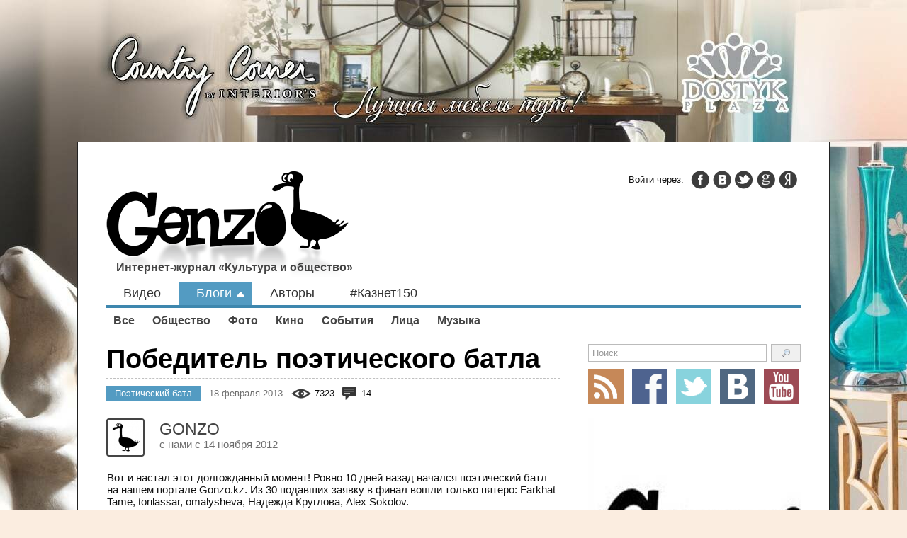

--- FILE ---
content_type: text/html; charset=utf-8
request_url: https://gonzo.kz/blog/614-pobeditel_poeticheskogo_batla
body_size: 9149
content:
<!DOCTYPE html>
<html prefix="og: http://ogp.me/ns#">
<head>
  <meta charset="utf-8">
  <title>Победитель поэтического батла | GonzoKZ</title>
  <meta property="og:title" content="Победитель поэтического батла">
  <meta property="og:type" content="product">
  <meta property="og:image" content="https://gonzo.kz/public/upload/blog/mini/83a69643b231dff074624fff5c0159e2.jpg">
  <meta property="og:url" content="https://gonzo.kz/blog/614-pobeditel_poeticheskogo_batla">
  <meta property="og:description" content="Победителем поэтического батла становится ...">
  <meta property="og:site_name" content="Gonzo">
  <meta property="vk:app_id" content="3235940">
  <meta property="fb:app_id" content="556076531075995">
  <meta property="og:image:width" content="288">
  <meta property="og:image:height" content="166">
  <meta name="keywords" content="gonzo, gonzokz, блоги, видео, передачи, по чесноку, gadget research, казнет, kaznet, авторы, политика, общества, музыка, реклама, мнения, стиль, мода, интернет тв, ТВ, видеоблогеры">
  <meta name="description" content="Победителем поэтического батла становится ...">
  <style>
  .js_include { display: none; }
  </style>
  <script type="text/javascript">
   window.__datauri = [];
  </script>
  <link rel="stylesheet" type="text/css" href="/public/du/main/style.css?1460733561"><noscript>
  <link media="screen" rel="stylesheet" type="text/css" href="/public/du/main/style-du.css?1460733561"></noscript>
  <script type="text/javascript">
   window.__datauri.push( '/public/du/main/style-du.css?1460733561' )
  </script>
  <link rel="alternate" type="application/rss+xml" title="RSS-лента" href="/homepage/rss">
  <script type="text/javascript">
   window.site_url=location.protocol+'//'+location.host+'/';window.classes={msg:{}};
  </script>
  <script type="text/javascript">
   +function()
  {
        var included = {};
        var packages = {"basic":{"misc\/class.js":1,"misc\/form_observer.js":1,"misc\/layout_form.js":1,"misc\/main.js":1,"misc\/notification.js":1,"misc\/preview.js":1,"misc\/social.js":1,"misc\/union_field.js":1,"site\/engine.js":1,"site\/homepage.js":1,"site\/jar.js":1,"lib\/jquery.js":1,"lib\/lodash.js":1,"lib\/jquery_pnotify.js":1,"lib\/moment.js":1,"modules\/access.js":1,"modules\/article.js":1,"modules\/blog.js":1,"modules\/comment.js":1,"modules\/feedback.js":1,"modules\/gallery.js":1,"modules\/homepage.js":1,"modules\/search.js":1,"modules\/vote.js":1},"additional":{"admin\/access_moderate.js":1,"admin\/banner_moderate.js":1,"admin\/blog_moderate.js":1,"admin\/blog_post.js":1,"admin\/branding_moderate.js":1,"admin\/comment_moderate.js":1,"admin\/configurator_moderate.js":1,"admin\/content_moderate.js":1,"admin\/editor.js":1,"admin\/engine.js":1,"admin\/feedback_moderate.js":1,"admin\/feedback_page.js":1,"admin\/gallery_moderate.js":1,"admin\/gallery_page.js":1,"admin\/log_moderate.js":1,"admin\/menu_moderate.js":1,"admin\/tape_moderate.js":1,"admin\/tree.js":1,"admin\/unionjs_moderate.js":1,"lib\/jquery_dynatree.js":1,"lib\/jquery_multiselect.js":1,"lib\/jquery_ui.js":1,"lib\/knockout.js":1},"editor":{"admin\/ckeditor\/ckeditor.js":1,"admin\/ckeditor\/config.js":1,"admin\/ckeditor\/gallery.js":1,"admin\/ckeditor\/imap.js":1,"admin\/ckeditor\/injection.js":1,"admin\/ckeditor\/mediacode.js":1,"admin\/ckeditor\/preview.js":1}};
        var head = document.getElementsByTagName('head')[0];
        var version = {"additional-union.js":1438795908,"basic-union.js":1460991373,"editor-union.js":1432472257};
        function load_js(src,callback){var script=document.createElement("script"),done=false;script.src=src;script.async=false;script.type="text/javascript";script.onreadystatechange=script.onload=function(){var state=script.readyState;if(!done&&(!state||/loaded|complete/.test(state))){done=true;callback()}};head.appendChild(script)}function include_js(js_name,callback){for(var pack_name in packages)if(packages.hasOwnProperty(pack_name)){var pack=packages[pack_name];if(!pack[js_name+".js"])continue;if(!pack.__loaded){pack.name=pack_name;var src=site_url+"public/unionjs/"+pack_name+"-union.js"+"?"+version[pack_name+"-union.js"];load_js(src,function(){pack.__loaded=true;include_js(js_name,callback)});return}setTimeout(function(){var un_pack=__union_js[pack.name];if(!un_pack&&window.console)console.error("can't load ["+pack.name+"] packet");if(!un_pack._active[js_name+".js"]){un_pack._active[js_name+".js"]=1;un_pack[js_name+".js"]()}callback()},1);return}}var fn_cache=[],process=false;function next_fn(){if(fn_cache.length)fn_cache.shift()()}window.include=function(list,callback){if(process){fn_cache.push(function(){window.include(list,callback)});return}process=true;if(!(list instanceof Array))list=[list];var stack=list.length,ind=-1;var fn=function(){var item=list[++ind];include_js(item,function(){if(--stack<1)setTimeout(function(){if(callback)callback();process=false;next_fn()},1);else fn()})};fn()};
  }();
  </script>
  <style id="branding_styles">
  body { background-color: #fbede0; }.tqkxm { background-image: url(/public/upload/branding/42/hat.jpg?1521614538); display: block; }.tqkxm_left { background-image: url(/public/upload/branding/42/left.jpg?1521614538); display: block; }.tqkxm_right { background-image: url(/public/upload/branding/42/right.jpg?1521614538); display: block; }
  </style>
  <meta name="viewport" content="width=device-width; initial-scale=1.0">
</head>
<body class="unknown unknown_unknown branding site_color_blog">
  <script type="text/javascript">
   include( 'lib/jquery' );
  include( 'misc/main' );
  </script>
  <div class="js_include" data-mode="engine">
    misc/class
  </div>
  <div class="js_include">
    <div class="js_name">
      lib/jquery_pnotify, lib/moment, lib/lodash, misc/notification, misc/social, site/engine
    </div>
    <div class="js_callback">
      $._social.__cfg = {"init":[{"service":"basic"},{"fb_app_id":"556076531075995","service":"fb"},{"vk_app_id":"3235940","service":"vk"},{"service":"twi"}],"like":[{"service":"fb"},{"service":"vk"},{"via":"GonzoKZ","channel":"GonzoKZ","hash_tag":"","service":"twi"}],"twi":{"like_count":"vertical"},"fb":{"like_layout":"box_count"},"vk":{"like_type":"vertical","like_fixed":true}}; window._SiteEngine = new classes.SiteEngine( { user_id: 0, controller: 'Blog', action: 'page', content_css_version: '1432482607', social_enabled: 1, custom: []} ); (function($){ var GA_ID = "UA-36321844-1"; function gaTrackPageview() { var gaJsHost = (("https:" == document.location.protocol) ? "https://ssl." : "http://www."); var src = gaJsHost + "google-analytics.com/ga.js"; $.getScript(src, function(data, textStatus) { var tracker = _gat._getTracker(GA_ID); tracker._trackPageview(); }); } $(document).ready(function() { gaTrackPageview(); }); })(jQuery);
    </div>
  </div>
  <div class="site_page_wrapper">
    <div class="site_gooses"></div>
    <div class="tqkxm_left"></div><a class="tqkxm" target="_blank" data-branding-link="link" href="https://creative-coop.net/"></a>
    <div class="tqkxm_right"></div>
    <div id="body">
      <header>
        <a class="site_title" href="/" title="Gonzo"></a>
        <div class="site_slogan">
          Интернет-журнал «Культура и общество»
        </div>
        <nav id="site_main_menu">
          <a class="mm_item" data-id="3" href="/tv" data-service="tv">Видео</a> <a class="mm_item mm_with_children mm_current" data-id="4" href="/blogs" data-service="blogs">Блоги</a>
          <div class="mm_sub_menu mm_mode_blog" data-submenu="4">
            <a class="mm_sub_item" href="/blogs">Все</a> <a class="mm_sub_item" href="/blog/tag/%D0%BE%D0%B1%D1%89%D0%B5%D1%81%D1%82%D0%B2%D0%BE">Общество</a> <a class="mm_sub_item" href="/blog/tag/%D1%84%D0%BE%D1%82%D0%BE">Фото</a> <a class="mm_sub_item" href="/blog/tag/%D0%BA%D0%B8%D0%BD%D0%BE">Кино</a> <a class="mm_sub_item" href="/blog/tag/%D1%81%D0%BE%D0%B1%D1%8B%D1%82%D0%B8%D1%8F">События</a> <a class="mm_sub_item" href="/blog/tag/%D0%BB%D0%B8%D1%86%D0%B0">Лица</a> <a class="mm_sub_item" href="/blog/tag/%D0%BC%D1%83%D0%B7%D1%8B%D0%BA%D0%B0">Музыка</a>
          </div><a class="mm_item" data-id="9" href="/authors">Авторы</a> <a class="mm_item" data-id="14" href="/blog/tag/kaznet150">#Казнет150</a>
          <nav id="smm_submenu_anchor"></nav>
        </nav>
        <div id="site_auth_panel">
          <span class="sap_hint">Войти через:</span> <a class="sap_link sap_fb" href="/oauth/login/fb" title="Войти через Facebook"></a> <a class="sap_link sap_vk" href="/oauth/login/vk" title="Войти через ВКонтакте"></a> <a class="sap_link sap_twi" href="/oauth/login/twi" title="Войти через Twitter"></a> <a class="sap_link sap_google" href="/oauth/login/google" title="Войти через Google"></a> <a class="sap_link sap_yandex" href="/oauth/login/yandex" title="Войти через Yandex"></a>
        </div>
      </header>
      <div class="site_center">
        <div class="site_right_column">
          <div id="site_search">
            <div class="ss_submit __loading_hidden" title="Искать по сайту"></div><input type="text" name="search" placeholder="Поиск">
          </div>
          <div id="site_groups">
            <div class="sg_list">
              <a class="sg_item" data-kind="rss" title="RSS-лента" href="/homepage/rss" target="_blank"></a> <a class="sg_item" data-kind="fb" title="Наша группа в Facebook" href="https://www.facebook.com/pages/Gonzokz/549799265036428" target="_blank"></a> <a class="sg_item" data-kind="twi" title="Мы в Twitter" href="https://twitter.com/GonzoKZ" target="_blank"></a> <a class="sg_item" data-kind="vk" title="Мы вКонтакте" href="http://vk.com/gonzokz" target="_blank"></a> <a class="sg_item" data-kind="youtube" title="Мы на Youtube" href="http://www.youtube.com/channel/UC4dFhPVSoM2g3H4pNRhSpew" target="_blank"></a>
            </div>
          </div>
          <div class="site_block item_first" id="block_right_1">
            <div class="sb_content">
              <a target="_blank" href="/banner/redirect?url="><img src="/public/upload/jar/14/5d3bf60b8a812.jpeg?1564210699" style="width: 318px; height: 452px;"></a>
            </div>
          </div>
          <div class="site_block item_first" id="block_blog_posts">
            <div class="sb_title">
              Лучшие посты
            </div>
            <div class="sb_content">
              <div class="block_blog_posts">
                <div class="bp_tabs">
                  <div class="bp_tab bp_active" data-kind="comments">
                    По комментариям
                  </div>
                  <div class="bp_tab" data-kind="views">
                    По просмотрам
                  </div>
                </div>
                <div class="bp_list" data-kind="views" style="display: none;"></div>
                <div class="bp_list" data-kind="comments"></div>
              </div>
            </div>
          </div>
          <div class="site_block item_first" id="block_blog_users">
            <div class="sb_title">
              С нами
            </div>
            <div class="sb_content">
              <div class="bu_list">
                <div class="bu_user" title="Amantai Amangaliev" data-id="4923" style="background-image: url(/public/upload/access/user/avatar/5aa4fcd3e6f6b)"></div>
                <div class="bu_user" title="Гульмира Абдимауленова" data-id="4922" style="background-image: url(/public/upload/access/user/avatar/5a96ee452a22b)"></div>
                <div class="bu_user" title="Erik Tagaev" data-id="4921" style="background-image: url(/public/upload/access/user/avatar/5a8aa4bcc77ab)"></div>
                <div class="bu_user" title="Абай Оспанов" data-id="4920" style="background-image: url(/public/upload/access/user/avatar/5a86ffb09d5bb)"></div><a class="bu_user" href="http://vk.com/id192061451" target="_blank" title="amangalief" data-id="4919" style="background-image: url(/public/upload/access/user/avatar/5a83087394bc9)"></a>
                <div class="bu_user" title="amangalief" data-id="4919" style="background-image: url(/public/upload/access/user/avatar/5a83087394bc9)"></div>
                <div class="bu_user" title="Сергей Пономарев" data-id="4918" style="background-image: url(/public/upload/access/user/avatar/5a813d9aab3ab)"></div><a class="bu_user" href="http://vk.com/id380683116" target="_blank" title="Baga Muslim" data-id="4917" style="background-image: url(/public/upload/access/user/avatar/5a7fde2cb49fb)"></a> <a class="bu_user" href="http://vk.com/id452504309" target="_blank" title="RAKSA RAKSA" data-id="4916" style="background-image: url(/public/upload/access/user/avatar/5a7eec558223b)"></a>
                <div class="bu_user" title="Евгений Ветров" data-id="4915" style="background-image: url(/public/upload/access/user/avatar/5a7e9ea2df55e)"></div>
                <div class="bu_user" title="тестовый аккаунт" data-id="4913" style="background-image: url(/public/upload/access/user/avatar/5a794e07bf5a9)"></div><a class="bu_user" href="http://vk.com/id331374571" target="_blank" title="Инкар Джапарова" data-id="4912" style="background-image: url(/public/upload/access/user/avatar/5a6e145a8430d)"></a> <a class="bu_user" href="http://vk.com/id169116320" target="_blank" title="Sanjar Juban" data-id="4911" style="background-image: url(/public/upload/access/user/avatar/5a6b6afb9d39f)"></a>
                <div class="bu_user" title="Toty Myrzaghara" data-id="4910" style="background-image: url(/public/upload/access/user/avatar/5a6b5fcb5f962)"></div><a class="bu_user" href="http://vk.com/id305537678" target="_blank" title="Ерло Исенов" data-id="4906" style="background-image: url(/public/upload/access/user/avatar/5a57ba4089ad3)"></a> <a class="bu_user" href="http://vk.com/id283897958" target="_blank" title="Улжана Алтынханова" data-id="4905" style="background-image: url(/public/upload/access/user/avatar/5a5644aa94718)"></a>
                <div class="bu_user" title="Ольга Дегтярева" data-id="4904" style="background-image: url(/public/upload/access/user/avatar/5a551b01b05fc)"></div>
                <div class="bu_user" title="Sydykov Erbol" data-id="4903" style="background-image: url(/public/upload/access/user/avatar/5a54aba7740c0)"></div><a class="bu_user" href="http://vk.com/id205236295" target="_blank" title="Наталья Воденкова" data-id="4902" style="background-image: url(/public/upload/access/user/avatar/5a4d9fa49407f)"></a>
                <div class="bu_user" title="DNZ Mavi" data-id="4901" style="background-image: url(/public/upload/access/user/avatar/5a368f1764a48)"></div><a class="bu_user" href="http://vk.com/id93406917" target="_blank" title="Владимир Шебзухов" data-id="4900" style="background-image: url(/public/upload/access/user/avatar/5a338d368d006)"></a>
                <div class="bu_user" title="Андрей Кондратюк" data-id="4899" style="background-image: url(/public/upload/access/user/avatar/5a2e08ff22e8c)"></div><a class="bu_user" href="http://vk.com/id443151966" target="_blank" title="Kaskarbek" data-id="4898" style="background-image: url(/public/upload/access/user/avatar/5a2c54a422737)"></a> <a class="bu_user" href="http://vk.com/id215721402" target="_blank" title="Алтынгуль Искакова" data-id="4897" style="background-image: url(/public/upload/access/user/avatar/5a29adba0b3a7)"></a>
                <div class="bu_user" title="Еркебулан Толепбергенов" data-id="4895" style="background-image: url(/public/upload/access/user/avatar/5a27d28fa4cfb)"></div>
              </div>
            </div>
          </div>
          <div class="site_block item_first" id="block_online">
            <div class="sb_title">
              Сейчас online
            </div>
            <div class="sb_content">
              <div class="bo_user_list"></div>
              <div class="bo_desc">
                А также 118 гостей
              </div>
            </div>
          </div>
        </div>
        <article id="c_Blog" class="a_page sa_short" itemscope="itemscope" itemtype="http://schema.org/Article">
          <div id="sa_top_link" title="Промотать наверх">
            ↑
          </div>
          <h1 class="page_title pt_basic" itemprop="name">Победитель поэтического батла</h1>
          <div class="sa_desc_block sa_fav_block" itemscope="itemscope">
            <div id="page_path">
              <div class="pp_wrapper">
                <div class="page_path_item">
                  <a class="path_item_title" href="/blog/section/28-poeticheskiy_batl" itemprop="articleSection">Поэтический батл</a>
                </div>
                <div class="page_path_item">
                  <a class="path_item_title" href="/blog/614-pobeditel_poeticheskogo_batla" itemprop="articleSection">Победитель поэтического батла</a>
                </div>
              </div>
            </div><span class="sa_date" itemprop="datePublished" content="2013-02-18T20:55:00+06:00">18 февраля 2013</span>
            <div class="sa_br"></div><span class="sa_views" title="Количество просмотров" itemprop="aggregateRating" itemscope="itemscope" itemtype="http://schema.org/AggregateRating"><span itemprop="ratingValue">7323</span></span> <span class="sa_comments" title="Количество комментариев">14</span>
          </div>
          <div class="sa_user_block" itemscope="itemscope">
            <a class="sau_avatar" href="/access/user/6-gonzo" style="background-image: url(/public/upload/access/user/avatar/50cc3bfa2eebf);"></a>
            <div class="sau_right">
              <div class="sau_upanel">
                <a class="sau_user" href="/blog/user/6-gonzo" itemprop="author" itemscope="itemscope" itemtype="http://schema.org/Person"><span itemprop="name">GONZO</span></a>
                <div class="sau_created">
                  с нами с 14 ноября 2012
                </div>
              </div>
            </div>
          </div>
          <div class="sa_content">
            <div id="blog_post_page" class="blog_post_page bp_view" data-id="614">
              <div id="bp_view_block" class="bp_view">
                <div class="bp_content site_content" itemprop="articleBody">
                  <p>Вот и настал этот долгожданный момент! Ровно 10 дней назад начался поэтический батл на нашем портале Gonzo.kz. Из 30 подавших заявку в финал вошли только пятеро: Farkhat Tame, torilassar, omalysheva, Надежда Круглова, Alex Sokolov.&nbsp;</p>
                  <p>&nbsp;</p>
                  <p style="background-color:rgb(255,255,255);">В течение всего батла наших поэтов оценивало жюри:</p>
                  <p style="background-color:rgb(255,255,255);"><img alt="" src="/public/upload/blog/images/512227fe23b67.jpg" style="width:222px;height:300px;float:left;">Павел Банников – поэт, редактор.</p>
                  <p style="background-color:rgb(255,255,255);">Сергей Алексеенок –&nbsp;прозаик, поэт, эссеист.</p>
                  <p style="background-color:rgb(255,255,255);">Евгения Зольцман – поэт, редактор, филолог, литературный критик.</p>
                  <p style="background-color:rgb(255,255,255);">Победителя соревнования выбирали среди двух участников, а точнее участниц: Ольги Малышевой (omalysheva) и Виктории Шуваловой (torilassar).</p>
                  <p style="background-color:rgb(255,255,255);">Сегодня, выставив оценки конкурсантам, Евгения Зольцман и Павел Банников поделились своими комментариями относительно батла.&nbsp;</p>
                  <p style="background-color:rgb(255,255,255);">&nbsp;</p>
                  <p style="background-color:rgb(255,255,255);">&nbsp;</p>
                  <p style="background-color:rgb(255,255,255);">&nbsp;</p>
                  <p style="background-color:rgb(255,255,255);">Евгения Зольцман:</p>
                  <blockquote>
                    <p>Миниформатные стихи omalysheva до предела сжаты знаково и эмоционально, при этом несут в себе особую внеконтекстуальную нагрузку, &nbsp;вскрывая современный гипертекст, к которому мы все так или иначе причастны. Это настоящие стихи.</p>
                    <p>&nbsp;</p>
                    <div>
                      torilassar - автор очень интересный, где-то жесткий, но психологически очень близки
                    </div>
                    <div>
                      и понятный читателю. Имеет свой интересный язык, четко проговариваемый синтаксис,
                    </div>
                    <div>
                      качественные рифмы, четкий ритм.
                    </div>
                    <div>
                      Но у меня вызывает большое сомнение второе стихотворение про Родину - в целом надуманное. Первое однозначно заслуживает высшей оценки.
                    </div>
                    <div>
                      В общем, если принимать во вниманием все этапы, я отдала бы предпочтение omalysheva.
                    </div>
                    <div>
                      &nbsp;
                    </div>
                  </blockquote>
                  <p>&nbsp;</p>
                  <p>&nbsp;</p>
                  <p>Павел Банников:</p>
                  <blockquote>
                    <p>Вне сомнений лидером на протяжении конкурса было omalysheva, включившаяся в ироничную игру, каковая логична в рамках сетевого баттла. Остальные участники, на мой взгляд, подошли слишком серьезно и технически слабовато, что сказалось на качестве текста.&nbsp;В стихах о родине не выдержал никто, все тексты, кроме "порошка" заштампованы даже если судить нестрого, в рамках сетевого конкурса. Более-менее приличным на фоне смотрится текст Farkhat Tame, но памфлетная рифмовка его губит.&nbsp;Сказался, конечно, и опыт. Не знаю, кто победит, не видел таблиц других членов жюри, но мой голос однозначно отдан Ольге и ее "порошкам". Неплохо стартовал юзер torialassar в первом туре с парафразом к Бродскому, но далее тексты были слабее и слабее.&nbsp;В целом батл удался, участникам хотелось бы пожелать быть немного менее серьзными по отношению к себе и своим текстам. &nbsp;</p>
                  </blockquote>
                  <p>И итоговые баллы участников при максимуме в 15 баллов:</p>
                  <p>omalysheva - 15</p>
                  <p>torilassar - 13</p>
                  <p>Alex Sokolov - 11</p>
                  <p>Farkhat Tame - 11</p>
                  <p>Надежда Круглова - 10</p>
                  <p>&nbsp;</p>
                  <p><img alt="" src="/public/upload/resize/87216c8c34d3cb4/f053ad092919eb1/dd698b45de/150_270.jpg" style="width:150px;height:270px;float:left;"></p>
                  <div>
                    &nbsp;
                  </div>
                  <div>
                    Таким образом, приветствуем победителя поэтического батла – Ольгу Малышеву!
                  </div>
                </div>
                <div class="bp_tags_panel">
                  <div class="bpt_desc">
                    Теги:
                  </div><a class="bpt_tag site_tag_link" href="/blog/tag/%D0%9F%D0%BE%D1%8D%D1%82%D0%B8%D1%87%D0%B5%D1%81%D0%BA%D0%B8%D0%B9+%D0%B1%D0%B0%D1%82%D0%BB">Поэтический батл</a> <a class="bpt_tag site_tag_link" href="/blog/tag/gonzo">gonzo</a> <a class="bpt_tag site_tag_link" href="/blog/tag/%D0%95%D0%B2%D0%B3%D0%B5%D0%BD%D0%B8%D1%8F+%D0%97%D0%BE%D0%BB%D1%8C%D1%86%D0%BC%D0%B0%D0%BD">Евгения Зольцман</a> <a class="bpt_tag site_tag_link" href="/blog/tag/%D0%9F%D0%B0%D0%B2%D0%B5%D0%BB+%D0%91%D0%B0%D0%BD%D0%BD%D0%B8%D0%BA%D0%BE%D0%B2">Павел Банников</a> <a class="bpt_tag site_tag_link" href="/blog/tag/%D0%A1%D0%B5%D1%80%D0%B3%D0%B5%D0%B9+%D0%90%D0%BB%D0%B5%D0%BA%D1%81%D0%B5%D0%B5%D0%BD%D0%BE%D0%BA">Сергей Алексеенок</a> <a class="bpt_tag site_tag_link" href="/blog/tag/%D0%9E%D0%BB%D1%8C%D0%B3%D0%B0+%D0%9C%D0%B0%D0%BB%D1%8B%D1%88%D0%B5%D0%B2%D0%B0">Ольга Малышева</a>
                </div>
              </div>
              <div id="bp_recs">
                <div class="site_blog_post" data-id="609">
                  <div class="bsp_avatar_blog" title="место на карте">
                    <a class="bsp_mask" href="/blog/609-mesto_na_karte"></a> <a class="bsp_avatar" href="/blog/609-mesto_na_karte" style="background-image: url(/public/upload/blog/mini/68de956c7097d52c0d7e2c5af2bb49f1.jpg?1361106147)"></a> <a class="bsp_section_link" href="/blog/section/28-poeticheskiy_batl">Поэтический батл</a>
                  </div>
                  <div class="bsp_desc_block">
                    <a class="bsp_title site_dot" href="/blog/609-mesto_na_karte">место на карте</a>
                    <div class="bsp_misc">
                      <div class="bsp_date">
                        17 февраля 2013
                      </div><a class="bsp_user" href="/blog/user/172-alex_sokolov">Alex Sokolov</a>
                      <div class="bsp_counters">
                        <span class="bsp_views">просмотров: 2805</span>, <span class="bsp_comments">комментариев: 3</span>
                      </div>
                    </div>
                    <div class="bsp_desc site_dot">
                      место души
                    </div>
                  </div>
                </div>
                <div class="site_blog_post" data-id="608">
                  <div class="bsp_avatar_blog" title="И снова новый синий цвет">
                    <a class="bsp_mask" href="/blog/608-i_snova_novyiy_siniy_tsvet"></a> <a class="bsp_avatar" href="/blog/608-i_snova_novyiy_siniy_tsvet" style="background-image: url(/public/upload/blog/mini/80594154a671e9b3ffa1a91a36bff484.jpg?1361106222)"></a> <a class="bsp_section_link" href="/blog/section/28-poeticheskiy_batl">Поэтический батл</a>
                  </div>
                  <div class="bsp_desc_block">
                    <a class="bsp_title site_dot" href="/blog/608-i_snova_novyiy_siniy_tsvet">И снова новый синий цвет</a>
                    <div class="bsp_misc">
                      <div class="bsp_date">
                        17 февраля 2013
                      </div><a class="bsp_user" href="/blog/user/788-farkhat_tame">Farkhat Tame</a>
                      <div class="bsp_counters">
                        <span class="bsp_views">просмотров: 5923</span>, <span class="bsp_comments">комментариев: 13</span>
                      </div>
                    </div>
                    <div class="bsp_desc site_dot"></div>
                  </div>
                </div>
              </div>
              <div class="social_auto_like" data-social="{&quot;url&quot;:&quot;http:\/\/gonzo.kz\/blog\/614-pobeditel_poeticheskogo_batla&quot;,&quot;text&quot;:&quot;Победитель поэтического батла&quot;}"></div>
            </div>
          </div>
        </article>
      </div>
      <footer>
        <div class="sf_top"></div><span class="sf_content">XXI, <a href="http://chesnok.kz">chesnok.kz</a></span>
        <nav>
          <a class="mm_item" href="/">Главная</a> <a class="mm_item" href="/tv">Программы</a> <a class="mm_item" href="/blogs">Блоги</a> <a class="mm_item" href="/about">О нас</a> <a class="mm_item" href="/contacts">Контакты</a> <a class="mm_item" href="/faq">FAQ</a>
        </nav>
      </footer>
      <div class="tmp_layout" style="display: none">
        <div class="tl_dark_screen"></div>
        <div class="tl_form" id="site_user_region">
          <div class="tl_close" title="Закрыть"></div>
          <div class="tl_title">
            Управление
          </div>
          <div class="tl_content">
            <div id="site_control">
              <div class="site_block item_first item_last" id="block_access_auth">
                <div class="sb_title">
                  Авторизация
                </div>
                <div class="sb_content">
                  <form id="access_auth" action="/access/authorize" method="post" name="access_auth">
                    <div class="aa_prop">
                      <div class="tmp_input">
                        <div class="tmp_wrapper">
                          <input type="text" name="login_email" placeholder="Логин или email">
                        </div>
                      </div>
                    </div>
                    <div class="aa_prop">
                      <div class="tmp_input">
                        <div class="tmp_wrapper">
                          <input type="password" name="password" placeholder="Пароль">
                        </div>
                      </div>
                    </div>
                    <div class="aa_prop">
                      <label class="tmp_checkbox"><input type="checkbox" name="remember" value="true"> <span class="tmp_title">Запомнить</span></label>
                    </div>
                    <div class="aa_prop">
                      <div class="tmp_button aa_submit">
                        <button type="submit"></button>
                        <div class="tmp_wrapper">
                          <div class="tmp_label">
                            авторизоваться
                          </div>
                        </div>
                      </div>
                    </div>
                    <div class="js_include">
                      <div class="js_name">
                        modules/access
                      </div>
                      <div class="js_callback">
                        window._Auth = new classes.Auth();
                      </div>
                    </div>
                    <div class="js_eval"></div>
                  </form>
                </div>
              </div>
            </div>
          </div>
        </div>
      </div>
      <div class="site_control_call" title="Управление"></div>
    </div>
  </div>
  <div id="preview_block" style="display: none;">
    <div class="pb_dark"></div>
    <div class="pb_big_btn pb_next" title="Следующее изображение">
      <div class="pb_bg"></div><span>&gt;</span>
    </div>
    <div class="pb_big_btn pb_prev" title="Предыдущее изображение">
      <div class="pb_bg"></div><span>&lt;</span>
    </div>
    <div class="pb_window">
      <div class="pb_content">
        <div class="pb_image"></div>
      </div>
      <div class="pb_control">
        <div class="pb_arrow pb_next" title="Следующее изображение"></div>
        <div class="pb_stat">
          <span class="pb_current">1</span> / <span class="pb_all">12</span>
        </div>
        <div class="pb_arrow pb_prev" title="Предыдущее изображение"></div><a class="pb_link" href="#" target="_blank" title="Скачать"></a>
        <div class="pb_title_block">
          <div class="ptb_wrapper">
            <span class="pb_title" style="display: none"></span>
            <div class="pb_social" style="display: none"></div>
          </div>
        </div>
      </div>
    </div>
  </div>
<script defer src="https://static.cloudflareinsights.com/beacon.min.js/vcd15cbe7772f49c399c6a5babf22c1241717689176015" integrity="sha512-ZpsOmlRQV6y907TI0dKBHq9Md29nnaEIPlkf84rnaERnq6zvWvPUqr2ft8M1aS28oN72PdrCzSjY4U6VaAw1EQ==" data-cf-beacon='{"version":"2024.11.0","token":"3279291896d248e6983878debd88826a","r":1,"server_timing":{"name":{"cfCacheStatus":true,"cfEdge":true,"cfExtPri":true,"cfL4":true,"cfOrigin":true,"cfSpeedBrain":true},"location_startswith":null}}' crossorigin="anonymous"></script>
</body>
</html>


--- FILE ---
content_type: text/css;charset=UTF-8
request_url: https://gonzo.kz/public/du/main/style.css?1460733561
body_size: 24734
content:
@charset "UTF-8";
body, div, dl, dt, dd, ul, ol, li, h1, h2, h3, h4, h5, h6, pre, form, fieldset, input, textarea, p, blockquote, th, td { margin: 0; padding: 0; }
table { border-collapse: collapse; border-spacing: 0; font-size: 1.0em; }
fieldset, img { border: 0; }
address, caption, cite, code, dfn, em, th, var { font-style: normal; }
strong, b { font-weight: normal; }
ol, ul { list-style: none; }
caption, th { text-align: left; }
h1, h2, h3, h4, h5, h6 { font-size: 100%; font-weight: normal; }
a:hover { border-bottom: 0; text-decoration: none; }
q:before, q:after { content: ''; }
abbr, acronym { border: 0; }
.tmp_input { overflow: hidden; }
.tmp_input .tmp_wrapper { margin: 0 3px; }
.tmp_input input[type=text], .tmp_input input[type=password] { width: 100%; display: block; border: 1px solid #afafaf; border-radius: 3px; height: 20px; line-height: 20px; padding: 0 2px; margin-left: -3px; font-size: 12px; font-family: Segoe, "Liberation Sans", sans-serif, Tahoma; color: #333; }
.tmp_input input[type=text]:active, .tmp_input input[type=text]:focus, .tmp_input input[type=password]:active, .tmp_input input[type=password]:focus { border-color: #CB6938; }
.tmp_textarea { overflow: hidden; }
.tmp_textarea .tmp_wrapper { margin: 0 3px; }
.tmp_textarea textarea { width: 100%; height: 121px; display: block; border: 1px solid #afafaf; padding: 0 2px; margin-left: -3px; font-size: 12px; font-family: Arial; color: #333; font-family: Segoe, "Liberation Sans", sans-serif, Tahoma; }
.tmp_textarea textarea:active, .tmp_textarea textarea:focus { border-color: #CB6938; }
.tmp_button { height: 25px; position: relative; }
.tmp_button .tmp_wrapper { background-color: #6c6d6c; border-radius: 5px; border: 1px solid #616261; height: 23px; white-space: nowrap; overflow: hidden; text-overflow: ellipsis; text-align: center; padding: 0 20px; }
.tmp_button .tmp_wrapper .tmp_label { height: 23px; line-height: 21px; font-size: 13px; font-weight: bold; color: white; font-size: 12px; font-family: Arial; }
.tmp_button button { border: 0; padding: 0; margin: 0; cursor: pointer; position: absolute; top: 0; left: 0; height: 25px; width: 100%; background-color: transparent; }
.tmp_button button:focus + .tmp_wrapper .tmp_label { color: #AAA; }
.tmp_button button:hover + .tmp_wrapper, .tmp_button button:active + .tmp_wrapper { border-color: #0e0e0e; }
.tmp_checkbox { min-height: 22px; }
.tmp_checkbox .tmp_title { cursor: pointer; line-height: 22px; }
.tmp_radio input { position: absolute; filter: alpha(opacity=0); opacity: 0; }
.tmp_radio input + label { padding: 0 0 0 23px; display: inline-block; height: 22px; line-height: 22px; cursor: pointer; position: relative; background-repeat: no-repeat; background-position: left center; background-color: transparent; }
.tmp_radio input:checked + label { }
.tmp_radio input + label:hover:after, .tmp_radio input:focus + label:after { content: ''; position: absolute; left: 0; top: 0; height: 100%; width: 18px; background-repeat: no-repeat; background-position: left center; background-color: transparent; }
.tmp_checkbox_v2 { min-height: 22px; display: inline-block; }
body.ie_7 .tmp_checkbox_v2 { display: inline; zoom: 1; }
.tmp_checkbox_v2 input { display: none; }
.tmp_checkbox_v2 input:checked + label { }
.tmp_checkbox_v2 label { padding: 0 0 0 18px; min-height: 22px; line-height: 22px; cursor: pointer; -moz-user-select: -moz-none; -o-user-select: none; -webkit-user-select: none; user-select: none; background-repeat: no-repeat; background-position: left center; background-color: transparent; }
.tmp_select { height: 22px; }
.tmp_select select { width: 100%; height: 22px; }
#admin_lang_panel { overflow: hidden; margin: 0 0 10px 0; }
#admin_lang_panel .alp_lang_button { background-color: #555555; color: white; height: 25px; line-height: 25px; white-space: nowrap; min-width: 25px; border-radius: 12.5px; padding: 0 15px; float: right; margin: 0 0 0 5px; cursor: pointer; }
#admin_lang_panel .alp_lang_button:hover { background-color: #777777; }
#admin_lang_panel .alp_lang_button.lang_active { background-color: #777777; }
.site_header { font-size: 23px; color: #333; margin: 0 0 10px 0; padding: 8px 0 8px 20px; border-top: 5px solid #3BAAAB; display: block; background-color: #EEE; }
.site_content { font-family: Segoe, "Liberation Sans", sans-serif, Tahoma; font-size: 15px; color: #111; overflow: hidden; }
.site_content h1 { font-size: 1.2em; font-weight: bold; margin: 0 0 10px 0; }
.site_content h1::selection { background-color: #37DE21; color: white; }
.site_content h2 { font-size: 1.1em; font-weight: bold; margin: 0 0 10px 0; }
.site_content h2::selection { background-color: #37DE21; color: white; }
.site_content h3 { font-size: 1em; font-weight: bold; margin: 0 0 10px 0; }
.site_content h3::selection { background-color: #37DE21; color: white; }
.site_content h4 { font-size: 0.9em; font-weight: bold; margin: 0 0 10px 0; }
.site_content h4::selection { background-color: #37DE21; color: white; }
.site_content h5 { font-size: 0.8em; font-weight: bold; margin: 0 0 10px 0; }
.site_content h5::selection { background-color: #37DE21; color: white; }
.site_content p { margin: 0 0 12px 0; }
.site_content b, .site_content strong { font-weight: bold; }
.site_content i, .site_content em { font-style: italic; }
.site_content ol, .site_content ul { padding: 0 0 0 2.5em; margin: 5px 0 12px 0; list-style: disc outside; }
.site_content ol { list-style-type: decimal; }
.site_content a { color: #444444; text-decoration: underline; }
.site_content a:hover { color: #555555; text-decoration: none; }
.site_content a:visited { color: #494949; }
.site_content img { margin: 3px; max-width: 100%; }
.site_content img[style*=float\:left] { margin-right: 10px; }
.site_content img[style*=float\:right] { margin-left: 10px; }
.site_content table { border: 1px solid #D0D0D0; }
.site_content th { font-size: 14px; }
.site_content th, .site_content td { border: 1px solid #D0D0D0; padding: 6px; }
.site_content blockquote { background-color: #F9F9F9; border: 1px solid #DDD; padding: 10px 20px; border-radius: 5px; overflow: hidden; margin: 5px 0 10px 20px; }
.site_content blockquote p:last-child { margin-bottom: 0; }
article, nav, header, footer, section { display: block; }
a { color: #444444; }
a:hover { color: #555555; }
.site_error { color: #aa0000; font-style: italic; }
.site_error_path { font-weight: bold; }
.__loading { background-repeat: no-repeat; background-position: center center; background-color: transparent; }
.__loading .tmp_button, .__loading .__loading_hidden { visibility: hidden; }
.__loading > * { filter: alpha(opacity=30); opacity: 0.3; }
.site_pagination { overflow: hidden; width: 100%; font-size: 15px; }
.site_pagination .pag_link { display: block; padding: 0 2px; float: left; text-decoration: none; }
.site_pagination .pag_link:hover, .site_pagination .pag_link:active { outline: none !important; }
.site_pagination .pag_link .pag_wrapper { display: block; height: 32px; width: 32px; line-height: 32px; cursor: pointer; background-color: #555555; color: white; text-align: center; }
.site_pagination .pag_link .pag_wrapper:hover { background-color: #777777; }
.site_pagination .pag_link.pag_current .pag_wrapper { background-color: #3BAAAB; cursor: default; }
.site_control_call { width: 40px; height: 40px; border: 2px solid gray; position: fixed; right: 5px; bottom: 5px; filter: alpha(opacity=0); opacity: 0; cursor: pointer; }
.site_control_call:hover { filter: alpha(opacity=50); opacity: 0.5; }
#site_control .sb_title { display: none; }
.site_hidden, .js_include { display: none; }
.placeholder { color: #999; }
::-webkit-input-placeholder { color: #999; }
:-moz-placeholder { color: #999; }
html { overflow-x: hidden; height: 100%; }
body { height: 100%; font-size: 13px; padding: 0; margin: 0; font-family: Segoe, "Liberation Sans", sans-serif, Tahoma; }
input[type=text], input[type=password], textarea { font-family: Segoe, "Liberation Sans", sans-serif, Tahoma; }
::selection { background-color: #37DE21; color: white; }
.site_page_wrapper { min-height: 100%; position: relative; }
.site_page_wrapper .site_gooses { position: fixed; bottom: 0; left: 0; right: 0; height: 150px; }
#body { padding: 40px 40px 0; width: 980px; margin: 0 auto; background-color: white; position: relative; }
header { position: relative; }
header .site_title { width: 342px; height: 154px; display: inline-block; background-repeat: no-repeat; background-color: transparent; }
header a.site_title:hover { color: #35999a; -moz-user-select: -moz-none; -o-user-select: none; -webkit-user-select: none; user-select: none; }
header a.site_title { cursor: pointer; }
header .site_slogan { font-weight: bold; color: #444; padding: 0 0 20px 14px; font-size: 16px; position: absolute; left: 0; top: 128px; }
header .site_hat_jar { position: absolute; top: 30px; right: 0; }
#site_auth_panel { position: absolute; top: 0px; right: 0; overflow: hidden; }
#site_auth_panel .sap_hint { font-size: 13px; line-height: 26px; color: #111; margin: 0 10px 0 0; float: left; }
#site_auth_panel .sap_link { width: 26px; height: 26px; text-decoration: none; float: left; margin: 0 5px 0 0; position: relative; }
#site_auth_panel .sap_link:hover:after { position: absolute; left: 0; top: 0; width: 26px; height: 26px; content: ''; display: block; background-repeat: no-repeat; background-color: transparent; }
#site_auth_panel .sap_twi { background-repeat: no-repeat; background-color: transparent; }
#site_auth_panel .sap_fb { background-repeat: no-repeat; background-color: transparent; }
#site_auth_panel .sap_google { background-repeat: no-repeat; background-color: transparent; }
#site_auth_panel .sap_yandex { background-repeat: no-repeat; background-color: transparent; }
#site_auth_panel .sap_vk { background-repeat: no-repeat; background-color: transparent; }
#block_online .bo_user_list { margin: 5px 0 10px 0; padding: 0 0 5px 0; border-bottom: 1px dashed #999; }
#block_online .bo_user { display: inline-block; margin: 0 15px 10px 0; text-decoration: none; }
#block_online .bo_user:hover .bo_name { text-decoration: underline; }
#block_online .bo_avatar { width: 25px; height: 25px; display: inline-block; border: 1px solid #AAA; background-size: 100%; position: absolute; }
#block_online .bo_name { height: 25px; line-height: 25px; overflow: hidden; text-overflow: ellipsis; white-space: nowrap; margin: 0 0 0 34px; display: inline-block; }
#block_online .bo_desc { font-size: 13px; }
#block_access_user .sb_title { display: none; }
#block_blog_comments { font-size: 13px; }
#block_blog_comments .hpc_title { color: #333; background-color: #EEE; font-weight: bold; line-height: 40px; height: 40px; font-size: 19px; border-top: 5px solid #3BAAAB; text-align: center; }
#block_blog_comments .cb_item { margin: 9px 0 0 0; overflow: hidden; }
#block_blog_comments .cb_avatar { border: 1px solid #444; display: block; width: 48px; height: 48px; float: left; }
#block_blog_comments .cb_desc { margin: 0 0 0 60px; }
#block_blog_comments .cb_post { display: block; overflow: hidden; text-overflow: ellipsis; white-space: nowrap; font-size: 0.9em; margin: 3px 0 2px 0; color: #006667; }
#block_blog_comments .cb_arrow { font-weight: bold; color: black; padding: 0 4px 0 0; }
#block_blog_comments .cb_text { overflow: hidden; display: block; height: 2.6em; font-size: 0.9em; }
#block_blog_comments .cb_user, #block_blog_comments .cb_post { font-weight: bold; }
#block_blog_comments .cb_user, #block_blog_comments .cb_text, #block_blog_comments .cb_post { text-decoration: none; }
#block_blog_comments .cb_user:hover, #block_blog_comments .cb_text:hover, #block_blog_comments .cb_post:hover { text-decoration: underline; }
#block_blog_comments .cb_user, #block_blog_comments .cb_date { font-size: 0.9em; }
#block_blog_comments .cb_date { color: #6f6f6f; }
#site_user_panel { position: absolute; top: 0px; right: 50px; font-size: 13px; padding: 7px 18px 0 0; color: #111; }
#site_user_panel .sup_avatar { position: absolute; top: 0; right: -50px; border: 2px solid #444; font-size: 0; line-height: 0; border-radius: 8px; overflow: hidden; background-color: white; background-size: 100% 100%; width: 50px; height: 50px; }
#site_user_panel a { font-weight: bold; font-size: 13px; text-decoration: none; }
#site_user_panel a:hover { text-decoration: underline; }
#site_user_panel .sup_welcome_label { text-align: right; }
#site_user_panel .sup_control { margin: 5px 0 0 0; overflow: hidden; }
#site_user_panel .sup_item { float: right; margin: 0 0 0 10px; }
#site_user_panel .sup_logout { float: right; margin: 0 0 0 10px; }
#site_user_panel .sup_logout input[type=submit] { border: 0; padding: 0; margin: 0; cursor: pointer; font-weight: bold; color: #111; font-family: Segoe, "Liberation Sans", sans-serif, Tahoma; background-image: none; background-color: transparent; }
#site_user_panel .sup_logout input[type=submit]:hover { text-decoration: underline; }
#site_user_panel .sup_status { margin: 3px 0 0 0; overflow: hidden; }
#site_user_panel .sup_status .sps_label { text-align: right; font-style: italic; border: 1px dashed transparent; padding: 2px 22px 2px 2px; -moz-user-select: -moz-none; -o-user-select: none; -webkit-user-select: none; user-select: none; cursor: pointer; max-width: 400px; background-repeat: no-repeat; background-position: right center; background-color: transparent; }
#site_user_panel .sup_status .sps_label:hover { border-color: #CCC; }
#site_user_panel .sps_set_form { overflow: hidden; }
#site_user_panel .sps_set_form .sps_input { float: left; border: 1px solid #DDD; width: 89%; height: 22px; font-style: italic; font-size: 12px; -moz-box-sizing: border-box; -webkit-box-sizing: border-box; box-sizing: border-box; outline: none !important; }
#site_user_panel .sps_set_form .sps_submit { width: 10%; float: left; -moz-box-sizing: border-box; -webkit-box-sizing: border-box; box-sizing: border-box; border: 1px solid #DDD; border-width: 1px 1px 1px 0; height: 22px; cursor: pointer; background-repeat: no-repeat; background-position: center center; background-color: transparent; }
#site_main_menu { margin: 0 0 16px 0; line-height: 0; font-size: 0; }
#site_main_menu .mm_item { padding: 4px 24px; margin: 0 2px 0 0; color: #333; background-color: white; font-size: 18px; line-height: 25px; text-decoration: none; height: 25px; display: inline-block; }
#site_main_menu .mm_item.mm_with_children { cursor: pointer; background-repeat: no-repeat; background-position: right center; padding-right: 28px; }
#site_main_menu .mm_item.mm_current, #site_main_menu .mm_item:hover { background-color: #333333; color: white; }
#site_main_menu .mm_item.mm_current.mm_with_children, #site_main_menu .mm_item:hover.mm_with_children { }
#site_main_menu .mm_item.mm_current[data-service="tv"], #site_main_menu .mm_item:hover[data-service="tv"] { background-color: #3BAAAB; }
#site_main_menu .mm_item.mm_current[data-service="blogs"], #site_main_menu .mm_item:hover[data-service="blogs"] { background-color: #539BC2; }
#site_main_menu .mm_item.mm_current[data-service="subscription"], #site_main_menu .mm_item:hover[data-service="subscription"] { background-color: #52AD4B; }
#site_main_menu .mm_item.mm_with_children.mm_opened { }
#site_main_menu .mm_sub_menu { border-top: 4px solid #333333; padding: 0px 0 0; display: none; }
#site_main_menu .mm_sub_menu .mm_sub_item { height: 35px; line-height: 35px; font-weight: bold; display: inline-block; margin: 0 5px 0 0; padding: 0 10px; font-size: 16px; text-decoration: none; }
#site_main_menu .mm_sub_menu .mm_sub_item:hover, #site_main_menu .mm_sub_menu .mm_sub_item.mm_sub_current { background-color: #333333; color: #F0F0F0; border-bottom-left-radius: 5px; border-bottom-right-radius: 5px; }
#site_main_menu .mm_sub_menu.mm_mode_blog { border-top-color: #3e87ae; }
#site_main_menu .mm_sub_menu.mm_mode_blog .mm_sub_item:hover, #site_main_menu .mm_sub_menu.mm_mode_blog .mm_sub_item.mm_sub_current { background-color: #539BC2; }
#site_main_menu .mm_sub_menu.mm_mode_subscription { border-top-color: #45913f; }
#site_main_menu .mm_sub_menu.mm_mode_subscription .mm_sub_item:hover, #site_main_menu .mm_sub_menu.mm_mode_subscription .mm_sub_item.mm_sub_current { background-color: #52AD4B; }
.site_center { zoom: 1; }
.site_center:before, .site_center:after { content: ""; display: table; }
.site_center:after { clear: both; }
#block_bottom { margin: 0 0 10px 0; }
article { zoom: 1; padding: 0 0 55px 0; font-size: 15px; min-height: 350px; }
article:before, article:after { content: ""; display: table; }
article:after { clear: both; }
article.sa_short { width: 640px; margin-right: 40px; }
article .page_title { font-size: 2.5em; font-weight: bold; margin: 0 0 18.75px 0; margin: 0 0 10px 0; padding: 0 0 5px 0; border-bottom: 1px dashed silver; }
article .page_title::selection { background-color: #37DE21; color: white; }
article .page_title.pt_box { font-size: 23px; color: #333; margin: 0px 0px 10px 0; padding: 8px 0px 8px 20px; border-bottom: 0; background-color: #EEE; border-top: 5px solid #3BAAAB; }
article .page_title .sau_subscript { margin-top: 1px; margin-right: 15px; margin-left: 15px; }
article .sa_image { width: 100%; display: block; }
article .sa_desc_block { overflow: hidden; font-size: 13px; margin: 0 0 13px 0; }
article .sa_date, article .sa_user { height: 22px; line-height: 22px; color: #6f6f6f; float: left; margin: 0 10px 0 0; }
article .sa_user { text-decoration: none; font-weight: bold; margin: 0 10px 0 0; }
article .sa_user:hover { text-decoration: underline; }
article .sa_fav, article .sa_views, article .sa_comments { padding: 0 0 0 35px; margin: 0 10px 0 0; line-height: 22px; height: 22px; float: left; background-repeat: no-repeat; background-position: left center; background-color: transparent; }
article .sa_fav { padding-left: 28px; }
article .sa_fav.saf_empty { font-size: 0; margin-right: 5px; }
article .sa_fav.saf_user { cursor: pointer; }
article .sa_fav.saf_user:hover, article .sa_fav.saf_user.saf_active { }
article .sa_fav.saf_user.saf_active:hover { }
article .sa_comments { padding-left: 28px; }
article .sa_desc_block.sa_picture { position: relative; font-size: 0; }
article .sa_desc_block.sa_picture .sa_picture { width: 100%; }
article .sa_desc_block.sa_picture .sa_pagepath { position: absolute; top: -21px; right: -67px; text-decoration: none; -webkit-transform: rotateZ(45deg); -o-transform: rotate(45deg); -ms-transform: rotate(45deg); -moz-transform: rotate(45deg); }
body.ie_8 article .sa_desc_block.sa_picture .sa_pagepath { -ms-filter: "progid:DXImageTransform.Microsoft.Matrix(M11=0.7071067811865474, M12=-0.7071067811865477, M21=0.7071067811865477, M22=0.7071067811865474, SizingMethod='auto expand')"; top: -77px; }
article .sa_desc_block.sa_picture .sa_pagepath .sap_inner { background-color: #3BAAAB; display: table-cell; height: 100px; width: 200px; text-align: center; vertical-align: bottom; padding: 0 0 8px 0; font-size: 14px; color: white; -moz-transition: ease-in-out 0.3s; -o-transition: ease-in-out 0.3s; -webkit-transition: ease-in-out 0.3s; transition: ease-in-out 0.3s; }
article .sa_desc_block.sa_picture .sa_pagepath .sap_inner:hover { background-color: black !important; }
article .sa_desc_block.sa_picture .sa_shadow { background-color: black; position: absolute; bottom: 0; left: 0; right: 0; height: 30px; filter: alpha(opacity=60); opacity: 0.6; }
article .sa_desc_block.sa_picture .sa_wrapper { position: absolute; bottom: 0; left: 0; right: 0; color: white; height: 30px; line-height: 30px; padding: 0 10px; }
article .sa_desc_block.sa_picture .sa_fav, article .sa_desc_block.sa_picture .sa_user, article .sa_desc_block.sa_picture .sa_date, article .sa_desc_block.sa_picture .sa_views, article .sa_desc_block.sa_picture .sa_comments { color: white; height: 30px; line-height: 30px; font-size: 13px; }
article .sa_desc_block.sa_picture .sa_fav, article .sa_desc_block.sa_picture .sa_comments, article .sa_desc_block.sa_picture .sa_views { float: right; margin-right: 0; margin-left: 10px; }
article .sa_desc_block.sa_picture .sa_fav { }
article .sa_desc_block.sa_picture .sa_fav.saf_empty { font-size: 0; margin-right: 0; }
article .sa_desc_block.sa_picture .sa_fav.saf_user:hover, article .sa_desc_block.sa_picture .sa_fav.saf_user.saf_active { }
article .sa_desc_block.sa_picture .sa_fav.saf_user.saf_active:hover { }
article .sa_desc_block.sa_picture .sa_views { }
article .sa_picture + .sa_user_block, article .page_title + .sa_user_block { border-top: 0; margin-top: 0; padding-top: 0; }
article .sa_hidden { display: none; }
article .sa_br { display: none; height: 5px; float: left; width: 100%; }
article .sa_user_block { overflow: hidden; border: 1px dashed #CCC; border-width: 1px 0; padding: 10px 10px 10px 0; margin: 10px 0; }
article .sa_user_block .sau_avatar { width: 50px; height: 50px; border: 2px solid #444; border-radius: 4px; float: left; }
article .sa_user_block .sau_right { margin: 0 0 0 75px; }
article .sa_user_block .sau_user { text-decoration: none; font-size: 1.5em; display: inline-block; height: 25px; padding-top: 3px; }
article .sa_user_block .sau_user:hover { text-decoration: underline; }
article .sa_user_block .sau_created { color: #6f6f6f; }
article .sa_user_block.__loading .sau_subscript { display: none; }
article .sau_subscript { float: right; border: 1px solid #222; background-color: #444; color: #EEE; padding: 4px 10px; margin: 13px 0 0; display: block; border-radius: 3px; -moz-user-select: -moz-none; -o-user-select: none; -webkit-user-select: none; user-select: none; text-decoration: none; cursor: pointer; font-size: 13px; }
article .sau_subscript[data-mode="subscript"] { border-color: #308b29; background-color: #52AD4B; }
article .sau_subscript[data-mode="subscript"]:hover { border-color: #52AD4B; background-color: #74cf6d; }
article .sau_subscript:hover { border-color: #222; background-color: #777; }
#sa_top_link { position: fixed; top: 5px; border: 1px solid #AAA; background-color: #F3F3F3; border-radius: 5px; font-weight: bold; width: 31px; text-align: center; padding: 5px 0; cursor: pointer; margin: 0 0 0 643px; display: none; }
#sa_top_link:hover { background-color: white; }
#page_path { overflow: hidden; float: left; }
#page_path .pp_wrapper { float: left; overflow: hidden; }
#page_path .page_path_item { float: left; white-space: nowrap; max-width: 150px; text-overflow: ellipsis; overflow: hidden; margin: 0 12px 0 0; background-color: #3BAAAB; height: 22px; line-height: 22px; color: white; -moz-transition: ease-in-out 0.3s; -o-transition: ease-in-out 0.3s; -webkit-transition: ease-in-out 0.3s; transition: ease-in-out 0.3s; }
#page_path .page_path_item:last-child { display: none; }
#page_path .page_path_item .path_item_title { color: white; text-decoration: none; padding: 0 12px 0; }
#page_path .page_path_item:hover { background-color: black !important; color: white; }
.site_right_column { float: right; width: 300px; overflow: hidden; padding: 0 0 20px 0; }
.site_right_column .site_block { margin: 0 0 20px 0; }
.site_right_column .sb_title { color: #333; background-color: #EEE; font-weight: bold; line-height: 40px; height: 40px; font-size: 19px; border-top: 5px solid #3BAAAB; text-align: center; }
#site_groups .sg_list { font-size: 0; margin: 0 0 10px 0; white-space: nowrap; }
#site_groups .sg_item { width: 50px; height: 50px; margin: 0 0 10px 0; display: inline-block; margin-right: 12px; }
#site_groups .sg_item:last-child { margin-right: 0; }
#site_groups .sg_item[data-kind="rss"] { background-repeat: no-repeat; background-color: transparent; }
#site_groups .sg_item[data-kind="rss"]:hover { }
#site_groups .sg_item[data-kind="vk"] { background-repeat: no-repeat; background-color: transparent; }
#site_groups .sg_item[data-kind="vk"]:hover { }
#site_groups .sg_item[data-kind="fb"] { background-repeat: no-repeat; background-color: transparent; }
#site_groups .sg_item[data-kind="fb"]:hover { }
#site_groups .sg_item[data-kind="twi"] { background-repeat: no-repeat; background-color: transparent; }
#site_groups .sg_item[data-kind="twi"]:hover { }
#site_groups .sg_item[data-kind="youtube"] { background-repeat: no-repeat; background-color: transparent; }
#site_groups .sg_item[data-kind="youtube"]:hover { }
#block_blog_corp_posts .block_blog_posts { padding-top: 10px; }
.block_blog_posts .bp_tabs { font-size: 0; margin: 0 0 20px 0; white-space: nowrap; }
.block_blog_posts .bp_tab { display: inline-block; padding: 6px 0px; text-align: center; width: 50%; font-size: 14px; background-color: #444; color: white; cursor: pointer; -moz-user-select: -moz-none; -o-user-select: none; -webkit-user-select: none; user-select: none; }
.block_blog_posts .bp_tab.bp_active, .block_blog_posts .bp_tab:hover { background-color: #3BAAAB; }
.block_blog_posts .bp_post { overflow: hidden; margin: 0 0 20px 0; }
.block_blog_posts .bp_post:last-child { margin-bottom: 0; }
.block_blog_posts .bp_post .bp_image { width: 50px; height: 50px; background-size: 180%; background-position: center center; border: 1px solid #444; float: left; }
.block_blog_posts .bp_post a { text-decoration: none; font-weight: bold; }
.block_blog_posts .bp_post a:hover { text-decoration: underline; }
.block_blog_posts .bp_post .bp_right { margin: 0 0 0 60px; }
.block_blog_posts .bp_post .bp_title { font-weight: normal; }
.block_blog_posts .bp_post .bp_misc { margin: 5px 0 0 0; color: #999; font-size: 0.9em; }
.block_blog_posts .bp_post .bp_comment, .block_blog_posts .bp_post .bp_views { display: inline-block; }
#block_blog_users .bu_user { width: 50px; height: 50px; display: inline-block; margin: 0 10px 6px 0; border: 1px solid #777; overflow: hidden; }
#block_blog_users .bu_user:nth-child(5n) { margin-right: 0; }
#block_blog_users .bu_user:nth-child(5n-1) { margin-right: 9px; }
#block_blog_users .bu_list { padding: 5px 0 0 0; font-size: 0; }
footer { border-top: 9px solid #BABABA; margin: 0 -40px; padding: 0 40px 15px; background-color: #111; color: #888; overflow: hidden; }
footer .sf_top { height: 9px; border-top: 9px solid #2C2C2C; margin: 0 -40px 10px; }
footer .sf_content { width: 120px; float: left; }
footer .sf_content a { color: #DDD; text-decoration: none; }
footer .sf_content a:hover { text-decoration: underline; }
footer .sf_content::selection { background-color: #FFBA00; color: white; }
footer .site_zero_counter { float: right; margin: -5px 0 0 35px; }
footer nav { margin: 0 0 0 135px; }
footer nav .mm_item { text-decoration: none; padding: 0 10px; border-right: 1px solid #222; color: #888; }
footer nav .mm_item:last-child { border-right: 0; padding-right: 0; }
footer nav a.mm_item:hover { text-decoration: underline; color: white; }
.site_tag_link { display: inline-block; height: 20px; line-height: 20px; white-space: nowrap; text-overflow: ellipsis; overflow: hidden; max-width: 200px; padding: 0 8px 0 28px; color: #F0F0F0; cursor: pointer; text-decoration: none; border-radius: 10px; border: 1px solid black; font-size: 14px; background-repeat: no-repeat; background-position: 10px 3px; background-color: #444; }
.site_tag_link:hover { background-color: #666; color: white; border: 1px solid black; }
.site_color_blog #blog_section .bs_post .bsp_section_link, .site_color_blog #block_blog_posts .bp_tab.bp_active, .site_color_blog #block_blog_posts .bp_tab:hover, .site_color_blog #page_path .page_path_item, .site_color_blog .site_pagination .pag_link.pag_current .pag_wrapper, .site_color_blog article .sa_desc_block.sa_picture .sa_pagepath .sap_inner { background-color: #539BC2; }
.site_color_blog .site_right_column .sb_title, .site_color_blog article .page_title.pt_box { border-top-color: #539BC2; }
.site_color_blog #block_blog_comments .cb_post { color: #0f577e; }
.site_color_subscription #blog_section .bs_post .bsp_section_link, .site_color_subscription #block_blog_posts .bp_tab.bp_active, .site_color_subscription #block_blog_posts .bp_tab:hover, .site_color_subscription #page_path .page_path_item, .site_color_subscription .site_pagination .pag_link.pag_current .pag_wrapper, .site_color_subscription article .sa_desc_block.sa_picture .sa_pagepath .sap_inner { background-color: #52AD4B; }
.site_color_subscription .site_right_column .sb_title, .site_color_subscription article .page_title.pt_box { border-top-color: #52AD4B; }
.site_color_subscription #block_blog_comments .cb_post { color: #0e6907; }
body.site_color_subscription #homepage #hp_records .hp_record_item .hpr_section_title { background-color: #52AD4B; }
.article_item .ai_desc_panel { display: none; }
#site_search { margin: 0 0 10px 0; overflow: hidden; }
#site_search input { border: 1px solid #BBB; height: 23px; line-height: 23px; padding: 0 5px; width: 240px; }
#site_search .ss_submit { float: right; width: 40.5px; height: 23px; border: 1px solid #BBB; cursor: pointer; background-repeat: no-repeat; background-position: center center; background-color: #F0F0F0; }
#site_search .ss_submit:hover { background-color: #FFF; }
.social_auto_like { zoom: 1; padding: 5px 0 10px 0; border: 1px dashed #E0E0E0; border-width: 1px 0; margin: 0 0 10px 0; min-height: 28px; }
.social_auto_like:before, .social_auto_like:after { content: ""; display: table; }
.social_auto_like:after { clear: both; }
.social_auto_like .soc_like_button { margin: 5px 15px 0 0; display: inline-block; vertical-align: middle; font-size: 0; line-height: 0; }
.social_auto_like .soc_like_fb { min-width: 192px; min-height: 20px; }
.social_auto_like .soc_like_vk { min-width: 87px; min-height: 18px; }
.tqkxm, .tqkxm_left, .tqkxm_right { display: none; }
.ui-pnotify-history-container { display: none !important; }
body.nobranding { background-attachment: fixed; background-position: bottom left; background-color: #1A1A1A; }
body.nobranding .site_page_wrapper { background-attachment: fixed; background-position: center top; background-color: transparent; }
body.nobranding .site_page_wrapper .site_gooses { background-repeat: repeat-x; background-attachment: fixed; background-position: bottom left; background-color: transparent; }
body.branding .tqkxm { width: 1060px; margin: 0 auto; border-bottom: 1px solid #222 !important; height: 200px; background-repeat: no-repeat; background-position: center top; background-attachment: fixed; text-decoration: none; }
body.branding .tqkxm_right { position: fixed; left: 50%; right: 0; bottom: 0; top: 0; background-position: left top; background-repeat: no-repeat; margin-left: 530px; }
body.branding .tqkxm_left { position: fixed; right: 50%; left: 0; bottom: 0; top: 0; background-position: right top; background-repeat: no-repeat; margin-right: 530px; }
body.branding .site_page_wrapper { background-image: none; background-color: transparent; }
body.branding #body { border: 1px solid #222; border-width: 0 1px; }
body.branding #site_like { border: 1px solid #DDD; margin-left: -575px; }
#site_users { padding: 10px 0 0 0; }
#site_users .su_item { margin: 0 0 7px 0; padding: 0 0 8px 0; border-bottom: 1px dashed #CCC; overflow: hidden; }
#site_users .su_item:last-child { border-bottom: 0; }
#site_users .su_item .sui_avatar { width: 50px; height: 50px; border: 1px solid #444; float: left; }
#site_users .su_item .sui_right { margin: 0 0 0 65px; }
#site_users .su_item a { text-decoration: none; }
#site_users .su_item a:hover { text-decoration: underline; }
#site_users .su_item .sui_name { font-size: 1.3em; display: inline-block; margin: 3px 0 0 0; }
#site_users .su_item .sui_bottom, #site_users .su_item .sui_count { color: #6f6f6f; font-size: 0.9em; }
#site_users .su_item .sui_bottom { margin-right: 70px; }
#site_users .su_item .sui_status { color: #3BAAAB; font-style: italic; }
#site_users .su_item .sui_count { float: right; text-align: right; }
#site_users .su_item .sui_counter { font-weight: bold; color: #111; font-size: 1.3em; }
body.debug_page { background-color: white !important; background-image: none !important; }
body.debug_page .title { font-size: 1.4em; padding: 10px; margin: 0 0 10px 0; background-color: #880000; color: white; }
body.debug_page .debug_item { padding: 5px 10px; overflow: hidden; border-bottom: 1px dashed gray; }
body.debug_page .debug_item .type { background-color: #bb0000; color: white; border-radius: 3px; padding: 3px; float: left; margin: 0 0 10px 0; }
body.debug_page .debug_item .value { clear: both; overflow: hidden; padding: 0 0 0 10px; border-left: 1px solid silver; }
body.debug_page .debug_item pre { margin: 0; padding: 0; max-height: 300px; overflow-y: scroll; }
body.debug_page .debug_item textarea { width: 100%; border: 1px solid silver; min-height: 150px; }
body.debug_page .debug_item small { color: #213F88; font-weight: bold; }
.info_panel .af_prop { margin: 0 0 5px 0; overflow: hidden; }
.info_panel .if_label { float: left; padding: 0 5px 0 0; width: 145px; color: gray; }
.info_panel .if_value { margin: 0 0 0 150px; }
.admin_group_item { border: 1px solid #E0E0E0; border-bottom: 2px solid #CFCFCF; border-right: 2px solid #CFCFCF; border-top-right-radius: 0; background-color: white; padding: 10px; margin: 0 0 8px 0; position: relative; }
.admin_group_item.fm_edit { background-color: #F2EEB0; }
.admin_group_item.fm_register { background-color: #DAF9D9; }
.admin_group_item:hover .info_control_panel { display: block; }
.info_control_panel { display: none; position: absolute; top: 0px; right: 0px; overflow: hidden; background-color: #fafafa; border: 1px solid silver; padding: 3px 3px 3px 0; border-width: 0 0 1px 1px; }
.__loading .info_control_panel { display: none !important; }
.icp_control_link { float: left; margin: 0 0 0 5px; width: 24px; height: 24px; cursor: pointer; background-repeat: no-repeat; }
.icp_control_link:hover { background-position: 0 -24px; }
.icp_control_link[data-action="delete"] { }
.icp_control_link[data-action="edit"] { }
.icp_control_link[data-action="approve"] { }
.icp_control_link[data-action="move"] { }
.icp_control_link[data-action="upload"] { }
.icp_control_link[data-action="preview"] { }
a.icp_control_link { }
.tmp_layout { position: fixed; left: 0; top: 0; width: 100%; height: 100%; z-index: 100; }
.tmp_layout .tl_dark_screen { position: absolute; left: 0; top: 0; width: 100%; height: 100%; background-color: black; cursor: pointer; filter: alpha(opacity=30); opacity: 0.3; }
.tmp_layout .tl_form { padding: 15px; position: absolute; background-color: white; border: 2px solid #666; }
.tmp_layout .tl_title { font-size: 1.2em; font-weight: bold; margin: 0 0 10px 0; cursor: move; padding: 0 20px 0 0; }
.tmp_layout .tl_title::selection { background-color: #37DE21; color: white; }
.tmp_layout .tl_close { position: absolute; top: 5px; right: 5px; cursor: pointer; width: 16px; height: 16px; background-position: -33px -190px; background-color: transparent; }
#access_register { width: 250px; }
#access_register .ar_prop { margin: 0 0 5px 0; overflow: hidden; }
#access_register .ar_hr { height: 1px; border-top: 1px dashed silver; margin: 15px 0 15px; }
#access_register .ar_desc { font-style: italic; margin: 0 0 10px 0; }
#access_register .ar_button { float: right; margin: 3px 0 0 0; width: 200px; }
#access_auth { max-width: 250px; }
#access_auth .aa_prop { margin: 0 0 5px 0; overflow: hidden; }
#access_auth .aa_submit { float: right; }
#access_moderate { overflow: hidden; }
#access_moderate .am_toggle_link { color: #444444; border-bottom: 1px dashed #444444; cursor: pointer; text-decoration: none; }
#access_moderate .am_toggle_link:hover { border-bottom-color: transparent; }
#access_moderate .site_pagination { margin: 0 0 5px 0; }
#access_moderate .am_item_panel { border-radius: 5px; border-top-right-radius: 0; border: 1px solid silver; padding: 5px; margin: 0 0 5px 0; position: relative; background-color: white; background-image: none; }
#access_moderate .am_item_panel.am_new { background-color: #DAF9D9; }
#access_moderate .am_item_panel.am_edited { background-color: #F2EEB0; }
#access_moderate .am_item_panel:hover .am_control_panel { display: block; }
#access_moderate .am_control_panel { display: none; position: absolute; top: 0px; right: 0px; overflow: hidden; background-color: #fafafa; border: 1px solid silver; padding: 3px 3px 3px 0; border-width: 0 0 1px 1px; }
#access_moderate .am_control_link { float: left; margin: 0 0 0 5px; }
#access_moderate .am_control_link[data-action="delete"] { }
#access_moderate .am_control_link[data-action="edit"] { }
#access_moderate a.am_control_link { }
#access_moderate .am_register_block { overflow: hidden; padding: 0 0 2px 0; min-height: 2em; }
#access_moderate #am_user_search { overflow: hidden; margin: 0 0 10px 0; }
#access_moderate #am_user_search .aus_name { width: 80%; float: left; margin: 0 5px 0 0; }
#access_moderate #am_user_search .aus_submit { float: left; width: 15%; }
.am_register_form.tl_form { width: 350px; }
.am_register_form .am_register, .am_register_form .am_edit { display: none; }
.am_register_form.mode_register .am_register { display: block; }
.am_register_form.mode_edit .am_edit { display: block; }
.am_register_form .am_multiselect { width: 350px !important; }
#block_access_user #user_actions_list { margin: 10px 0 0 0; }
#profile_link_control_block { color: #444444; border-bottom: 1px dashed #444444; cursor: pointer; text-decoration: none; }
#profile_link_control_block:hover { border-bottom-color: transparent; }
#block_access_control .acb_region_list { overflow: hidden; border: 1px solid silver; border-width: 1px 0; margin: 0 0 5px 0; }
#block_access_control .acb_region { float: left; margin: 0 10px 0 0; padding: 5px 20px 5px 0; }
#block_access_control .acb_region .acb_title { font-size: 1em; font-weight: bold; margin: 0 0 10px 0; }
#block_access_control .acb_region .acb_title::selection { background-color: #37DE21; color: white; }
#block_access_control .acb_region a { line-height: 16px; height: 16px; margin: 0 0 4px 0; overflow: hidden; text-overflow: ellipsis; padding: 0 0 0 24px; display: block; font-size: 13px; background-repeat: no-repeat; background-position: left center; background-color: transparent; }
#block_access_control .acb_actions { overflow: hidden; }
#block_access_control form { overflow: hidden; float: right; margin: 0 0 0 5px; }
#block_access_control form .acb_submit { float: left; }
.user_search_item { overflow: hidden; }
.user_search_item .usi_avatar { width: 48px; height: 48px; border: 2px solid #444; border-radius: 4px; overflow: hidden; float: left; }
.user_search_item .usi_desc { margin: 0 0 0 65px; }
.user_search_item .usi_title { color: #6f6f6f; font-size: 0.8em; }
.user_search_item .usi_name { font-size: 1.2em; text-decoration: none; line-height: 170%; text-overflow: ellipsis; white-space: nowrap; overflow: hidden; }
.user_search_item .usi_name:hover { text-decoration: underline; }
.user_search_item .usi_created { font-size: 0.8em; color: #6f6f6f; }
#oauth_register .or_provider_list { border-bottom: 1px dashed #777; overflow: hidden; margin: 0 0 15px 0; }
#oauth_register .or_provider_item { padding: 0 0 0px 40px; margin: 0 0 10px 0; overflow: hidden; float: left; width: 49%; box-sizing: border-box; -moz-box-sizing: border-box; }
#oauth_register .or_provider_item[data-kind="fb"] { background-repeat: no-repeat; background-position: left center; background-color: transparent; }
#oauth_register .or_provider_item[data-kind="twi"] { background-repeat: no-repeat; background-position: left center; background-color: transparent; }
#oauth_register .or_provider_item[data-kind="vk"] { background-repeat: no-repeat; background-position: left center; background-color: transparent; }
#oauth_register .or_provider_item[data-kind="yandex"] { background-repeat: no-repeat; background-position: left center; background-color: transparent; }
#oauth_register .or_provider_item[data-kind="google"] { background-repeat: no-repeat; background-position: left center; background-color: transparent; }
#oauth_register .or_provider_item .or_avatar { width: 50px; height: 50px; float: left; border: 2px solid #444; border-radius: 5px; overflow: hidden; background-size: 100% 100%; }
#oauth_register .or_provider_item .or_name { margin: 0 0 0 75px; height: 50px; line-height: 50px; font-size: 1.3em; white-space: nowrap; overflow: hidden; text-overflow: ellipsis; }
#oauth_register .or_choose_mode { overflow: hidden; margin: 0 0 15px 0; }
#oauth_register .or_choose_mode .or_rb { margin: 0 15px 0 0; float: left; }
#oauth_register .or_panel { zoom: 1; }
#oauth_register .or_panel:before, #oauth_register .or_panel:after { content: ""; display: table; }
#oauth_register .or_panel:after { clear: both; }
#oauth_register .or_union { max-width: 300px; margin: 0 0 10px 0; }
#oauth_register .or_submit { float: left; }
#oauth_register .or_prov_attach_list { overflow: hidden; }
#oauth_register .or_prov_attach_list .or_prov_link { width: 26px; height: 26px; text-decoration: none; float: left; margin: 0 5px 0 0; position: relative; }
#oauth_register .or_prov_attach_list .or_prov_link:hover:after { position: absolute; left: 0; top: 0; width: 100%; height: 100%; content: ''; display: block; background-repeat: no-repeat; background-color: transparent; }
#oauth_register .or_prov_attach_list .or_twi { background-repeat: no-repeat; background-color: transparent; }
#oauth_register .or_prov_attach_list .or_fb { background-repeat: no-repeat; background-color: transparent; }
#oauth_register .or_prov_attach_list .or_google { background-repeat: no-repeat; background-color: transparent; }
#oauth_register .or_prov_attach_list .or_yandex { background-repeat: no-repeat; background-color: transparent; }
#oauth_register .or_prov_attach_list .or_vk { background-repeat: no-repeat; background-color: transparent; }
#oauth_register .__loading .or_prov_link { visibility: hidden; }
#oauth_register .or_attach_desc { margin: 0 0 10px 0; }
#user_profile.up_edit .up_edit { display: block; }
#user_profile.up_edit .up_view { display: none; }
#user_profile .up_edit { display: none; }
#user_profile .up_view_panel, #user_profile #up_profile_edit_panel { margin: 0 0 10px 0; }
#user_profile .up_view_panel { padding: 0 65px 10px 0; position: relative; }
#user_profile .uvp_avatar { position: absolute; right: 0; top: 0; width: 50px; height: 50px; border: 2px solid #444; border-radius: 7px; }
#user_profile .up_row { overflow: hidden; margin: 0 0 5px 0; }
#user_profile .up_edit_panel .up_block { margin: 0 0 15px 0; }
#user_profile .up_edit_panel .up_user_fields { padding: 0 70px 0 0; }
#user_profile .up_edit_panel .up_user_block { overflow: hidden; margin: 0 0 5px 0; }
#user_profile .up_edit_panel .up_inion { margin: 0 65px 0 0; }
#user_profile .up_edit_panel .up_title { font-size: 1.3em; font-weight: bold; margin: 0 0 10px 0; }
#user_profile .up_edit_panel .up_title::selection { background-color: #37DE21; color: white; }
#user_profile .up_avatar_block { overflow: hidden; float: right; }
#user_profile .up_avatar_block .up_avatar { float: right; position: relative; }
#user_profile .up_avatar_block input[type="file"] { position: absolute; filter: alpha(opacity=0); opacity: 0; right: 0; top: 0; font-size: 150px; }
#user_profile .up_avatar_block input[type="file"]:hover { cursor: pointer; }
#user_profile .up_avatar_block .up_image { width: 50px; height: 50px; border: 2px solid #444; border-radius: 5px; background-size: 100% 100%; }
#user_profile .up_user_social_providers .up_prov_list { margin: 0 0 15px 0; }
#user_profile .up_user_social_providers .up_prov { margin: 0 0 5px 0; line-height: 0; font-size: 0; }
#user_profile .up_user_social_providers .up_prov .up_icon { width: 26px; height: 26px; display: inline-block; margin: 0 5px 0 0; }
#user_profile .up_user_social_providers .up_prov .up_icon[data-kind="fb"] { background-repeat: no-repeat; background-position: left center; background-color: transparent; }
#user_profile .up_user_social_providers .up_prov .up_icon[data-kind="twi"] { background-repeat: no-repeat; background-position: left center; background-color: transparent; }
#user_profile .up_user_social_providers .up_prov .up_icon[data-kind="vk"] { background-repeat: no-repeat; background-position: left center; background-color: transparent; }
#user_profile .up_user_social_providers .up_prov .up_icon[data-kind="yandex"] { background-repeat: no-repeat; background-position: left center; background-color: transparent; }
#user_profile .up_user_social_providers .up_prov .up_icon[data-kind="google"] { background-repeat: no-repeat; background-position: left center; background-color: transparent; }
#user_profile .up_user_social_providers .up_prov .up_name { font-weight: bold; display: inline-block; line-height: 26px; height: 26px; font-size: 15px; vertical-align: top; text-decoration: none; }
#user_profile .up_user_social_providers .up_prov .up_name:hover { text-decoration: underline; }
#user_profile .up_user_social_providers .up_prov .up_del { width: 26px; height: 26px; cursor: pointer; display: inline-block; margin: 0 10px 0 0; background-repeat: no-repeat; background-color: transparent; }
#user_profile .up_user_social_providers .up_prov .up_del:hover { }
#user_profile .up_user_social_providers .up_attach_list { overflow: hidden; }
#user_profile .up_user_social_providers .upa_link { width: 26px; height: 26px; cursor: pointer; float: left; margin: 0 5px 0 0; position: relative; }
#user_profile .up_user_social_providers .upa_link[data-kind="fb"] { background-repeat: no-repeat; background-position: left center; background-color: transparent; }
#user_profile .up_user_social_providers .upa_link[data-kind="twi"] { background-repeat: no-repeat; background-position: left center; background-color: transparent; }
#user_profile .up_user_social_providers .upa_link[data-kind="vk"] { background-repeat: no-repeat; background-position: left center; background-color: transparent; }
#user_profile .up_user_social_providers .upa_link[data-kind="yandex"] { background-repeat: no-repeat; background-position: left center; background-color: transparent; }
#user_profile .up_user_social_providers .upa_link[data-kind="google"] { background-repeat: no-repeat; background-position: left center; background-color: transparent; }
#user_profile .up_user_social_providers .upa_link:hover:after { position: absolute; left: 0; top: 0; width: 100%; height: 100%; content: ''; display: block; background-repeat: no-repeat; background-color: transparent; }
#user_profile .up_control_row { overflow: hidden; }
#user_profile .up_control_link { float: left; margin: 0 5px 0 0; }
#user_profile .upub_panel { margin: 15px 0 0 0; }
#user_profile .upub_panel .upubp_list { overflow: hidden; }
#user_profile .upub_panel .upubp_link { border: 1px dashed #CCC; border-width: 1px 0; padding: 5px 6px 5px 10px; margin: 0 0 15px 0; }
#user_profile .upub_panel .upubp_link a { text-decoration: none; font-weight: bold; }
#user_profile .upub_panel .upubp_link a:hover { text-decoration: underline; }
#content_moderate { overflow: hidden; }
#content_moderate .cm_register_link { color: #444444; border-bottom: 1px dashed #444444; cursor: pointer; text-decoration: none; display: inline-block; clear: both; margin: 0 0 10px 0; }
#content_moderate .cm_register_link:hover { border-bottom-color: transparent; }
#content_moderate .site_pagination { margin: 0 0 10px 0; }
#content_moderate .cm_list_content { margin: 0 0 10px 0; }
#content_moderate .cm_item.cm_register { background-color: #DAF9D9; }
#content_moderate .cm_item.cm_edit { background-color: #F2EEB0; }
#content_moderate .cm_preview { border: 1px dotted #555; padding: 10px; margin: 5px 0 0; }
#content_moderate #cm_tape li { list-style-type: none; }
#content_moderate #cm_tape .cm_search { margin: 0 0 10px 0; overflow: hidden; }
#content_moderate #cm_tape .cm_search_input { margin: 0 0 5px 0; }
#content_moderate #cm_tape .cm_cb_list { margin: 0 0 5px 0; }
#content_moderate #cm_tape .cm_cb { margin: 0 10px 0 0; }
#content_moderate #cm_tape .cm_submit { float: right; }
#content_moderate #cm_article .cm_search { margin: 0 0 10px 0; overflow: hidden; }
#content_moderate #cm_article .cm_search_input { margin: 0 0 5px 0; }
#content_moderate #cm_article .cm_label { display: inline-block; margin: 0 10px 0 0; }
#content_moderate #cm_article .cm_cb { margin: 0 10px 0 0; }
#content_moderate #cm_article .cm_submit { float: right; }
.content_moderate_edit_form { width: 300px; }
.content_moderate_edit_form .cm_register { display: none; }
.content_moderate_edit_form.mode_register .cm_register { display: block; }
.content_moderate_edit_form.mode_register .cm_edit { display: none; }
.content_moderate_edit_form .cm_property { margin: 0 0 7px 0; }
.content_moderate_edit_form .cm_mselect { width: 300px; }
.content_moderate_edit_form .cm_submit { float: right; }
.article_item .ca_button { display: inline-block; margin: 0 5px 0 0; }
.article_item .ca_view_panel .ca_content { margin: 0 0 10px 0; }
.article_item .ca_edit_panel .cap_field { margin: 0 0 5px 0; }
.article_item .ca_edit_panel .cap_title { font-size: 1.1em; font-weight: bold; }
.article_item .ca_edit_panel .cap_title::selection { background-color: #37DE21; color: white; }
.article_item .ca_edit_panel textarea { width: 100%; border: 1px solid silver; border-width: 1px 0; padding: 5px 0; }
.article_item .ca_edit_panel .cap_multiselect { width: 200px; }
.article_item .ca_edit_panel .cap_cke { border: 1px dotted #AAA; border-width: 1px 0; margin: 5px 0 10px; }
.article_item .ca_edit_panel .ca_image_block { margin: 0 0 20px 0; }
.article_item .ca_edit_panel .ca_image_block.cap_empty .cap_empty_hidden { display: none; }
.article_item .ca_edit_panel .ca_image_block.cap_empty .cap_empty { display: table-cell; }
.article_item .ca_edit_panel .ca_image_block.cap_over .cap_preview { background-color: #EAFFE7; }
.article_item .ca_edit_panel .ca_image_block .cap_preview { border: 1px solid #999; overflow: hidden; max-width: 100px; max-height: 100px; min-width: 100px; min-height: 50px; margin: 5px 0 0 0; position: relative; font-size: 0; line-height: 0; text-align: center; }
.article_item .ca_edit_panel .ca_image_block .cap_empty { display: none; width: 200px; height: 100px; font-size: 14px; line-height: 100%; padding: 0 10px; color: #6f6f6f; text-align: center; vertical-align: middle; }
.article_item .ca_edit_panel .ca_image_block img { max-width: 100%; max-height: 100%; }
.article_item .ca_edit_panel .ca_image_block .info_control_panel { display: block; }
.article_item .ca_edit_panel .ca_image_block .cap_upload { position: relative; overflow: hidden; }
.article_item .ca_edit_panel .ca_image_block .cap_upload input { position: absolute; top: 0; right: 0; font-size: 150px; opacity: 0; }
.article_item .ca_edit_panel .ca_image_block .cap_upload input:hover { cursor: pointer; }
.article_item .ca_preview_panel { margin: 25px 0 0 0; }
.article_item .ca_preview_panel .cap_block_title { font-size: 1.4em; font-weight: bold; margin: 0 0 10px 0; }
.article_item .ca_preview_panel .cap_block_title::selection { background-color: #37DE21; color: white; }
.article_item .ca_preview_panel .cap_field { margin: 0 0 10px 0; }
.article_item .ca_preview_panel .cap_title { font-size: 1.1em; font-weight: bold; }
.article_item .ca_preview_panel .cap_title::selection { background-color: #37DE21; color: white; }
.article_item .ca_preview_panel .cap_html { border: 1px dotted #999; border-width: 1px 0; margin: 5px 0; }
.article_item .ca_edit_visible { display: none; }
.article_item.ca_edit .ca_edit_visible { display: block; }
.article_item.ca_edit .ca_edit_visible.ca_button { display: inline-block; }
.article_item.ca_edit .ca_edit_invisible { display: none; }
.article_item.ca_view .ca_view_hidden { display: none; }
.article_item .ca_comment { margin: 20px 0 0 0; }
.article_item .ca_comment .ca_comment_title { border-bottom: 1px dashed #777; height: 18px; margin: 0 0 30px 0; }
.article_item .ca_comment .ca_comment_label { font-size: 1.2em; font-weight: bold; background-color: white; padding: 5px 10px; margin: 0 0 0 20px; float: left; }
.article_item .ca_tags_panel { margin: 0 0 15px 0; }
.article_item .ca_tags_panel .cat_desc { display: inline-block; height: 20px; line-height: 20px; margin: 0 10px 0 0; font-weight: bold; vertical-align: top; }
.article_item .ca_tags_panel .cat_tag { margin: 0 8px 8px 0; display: inline-block; }
.content_search_item { min-height: 100px; font-size: 13px; }
.content_search_item.cs_junk { background-color: transparent; }
.content_search_item .cs_mini { width: 98px; height: 98px; background-position: center center; border: 1px solid #444; float: left; }
.content_search_item .cs_desc { margin: 0 0 0 115px; }
.content_search_item .cs_desc a { text-decoration: none; font-weight: bold; }
.content_search_item .cs_desc a:hover { text-decoration: underline; }
.content_search_item .cs_date { color: #6f6f6f; font-size: .9em; }
.content_search_item .cs_content { margin: 10px 0 0 0; color: #333333; }
.content_search_item .cs_arrow { font-family: Arial; }
#tape_article_list .tape_list_anchor { margin: 10px 0; }
#tape_article_list .tape_empty { margin: 0 0 10px 0; }
#tape_article_list .new_article_item { overflow: hidden; margin: 0 0 20px 0; padding: 0 0 20px 0; border-bottom: 1px dotted #D0D0D0; }
#tape_article_list .new_article_item:last-child { border-bottom: 0; margin-bottom: 0; padding-bottom: 0; }
#tape_article_list .new_article_item.nai_junk .nai_title { background-color: transparent; }
#tape_article_list .new_article_item .nai_left { width: 100px; float: left; }
#tape_article_list .new_article_item .nai_image { width: 100px; max-height: 100px; display: block; }
#tape_article_list .new_article_item .nai_image img { max-width: 100%; max-height: 100%; box-sizing: border-box; -moz-box-sizing: border-box; border: 1px solid gray; }
#tape_article_list .new_article_item .nai_right { margin: 0 0 0 110px; }
#tape_article_list .new_article_item .nai_title { font-size: 1.2em; }
#tape_article_list .new_article_item .nai_desc { color: #999; font-size: .9em; margin: 0 0 5px 0; }
#tape_article_list .new_article_item .nai_created, #tape_article_list .new_article_item .nai_comment_count { display: inline; }
#tape_article_list .site_pagination { margin: 0 0 15px 0; }
#tape_article_list .tape_control_panel { margin: 20px 0 0 0; overflow: hidden; }
#tape_article_list .tape_control_panel .np_button { float: left; margin: 0 5px 0 0; }
#menu_moderate { overflow: hidden; }
#menu_moderate #menu_tree_panel { width: 240px; margin: 0 20px 0 0; float: left; }
#menu_moderate #menu_form { margin: 0 0 0 260px; overflow: hidden; -webkit-margin-start: 0px !important; }
#menu_moderate .atp_0 .dynatree-icon { }
#menu_moderate .atp_1 .dynatree-icon, #menu_moderate .atp_2 .dynatree-icon, #menu_moderate .atp_3 .dynatree-icon, #menu_moderate .atp_4 .dynatree-icon, #menu_moderate .atp_5 .dynatree-icon { }
#menu_moderate .mf_form_item { margin: 0 0 15px 0; }
#menu_moderate .mf_row { overflow: hidden; }
#menu_moderate .mf_row .tmp_button { float: left; margin: 0 7px 0 0; }
#unionjs_moderate .um_package_item { margin: 0 0 20px 0; padding: 0 0 20px 0; border-bottom: 1px dashed gray; }
#unionjs_moderate .um_title { font-size: 1.1em; font-weight: bold; margin: 0 0 15px 0; }
#unionjs_moderate .um_title::selection { background-color: #37DE21; color: white; }
#unionjs_moderate .um_file_item { overflow: hidden; padding: 0 0; border-bottom: 1px solid silver; line-height: 1.5em; height: 1.5em; cursor: pointer; }
#unionjs_moderate .um_file_item.um_active { background-color: #CBF8CA; }
#unionjs_moderate .um_file_item:last-child { border-bottom: 0; }
#unionjs_moderate .um_file_item .umf_path, #unionjs_moderate .um_file_item .umf_status, #unionjs_moderate .um_file_item .umf_size, #unionjs_moderate .um_file_item .umf_mtime { float: left; width: 35%; white-space: nowrap; overflow: hidden; text-overflow: ellipsis; }
#unionjs_moderate .um_file_item .umf_status { width: 20%; }
#unionjs_moderate .um_file_item .umf_size { width: 20%; color: #6f6f6f; }
#unionjs_moderate .um_file_item .umf_error { color: #A72424; }
#unionjs_moderate .um_file_item .umf_mtime { width: 20%; text-align: right; color: #6f6f6f; }
#unionjs_moderate .un_control_row { overflow: hidden; }
#unionjs_moderate .un_control_row .un_button { float: left; margin: 0 10px 0 0; }
#unionjs_moderate .um_union_item { border-bottom: 1px solid silver; }
#unionjs_moderate .um_union_item:last-child { border-bottom: 0; }
#configurator_moderate .cm_left { width: 290px; margin: 0 10px 0 0; float: left; }
#configurator_moderate .cm_left .dynatree-icon { }
#configurator_moderate .cm_left .dynatree-has-children .dynatree-icon { }
#configurator_moderate .cm_right { margin: 0 0 0 300px; }
#configurator_moderate .cm_right .cm_title { font-size: 1.2em; font-weight: bold; margin: 0 0 10px 0; }
#configurator_moderate .cm_right .cm_title::selection { background-color: #37DE21; color: white; }
#configurator_moderate .cm_right .cm_desc { margin: 0 0 10px 0; }
#configurator_moderate .cm_right .cm_control_row { overflow: hidden; }
#configurator_moderate .cm_right .cm_button { float: left; margin: 0 5px 0 0; }
#configurator_moderate .cm_right .cm_button[data-action="recover"] { display: none; }
#configurator_moderate .cm_panel { margin: 0 0 10px 0; overflow: hidden; }
#configurator_moderate .cm_panel.cm_area .cm_area { display: block; }
#configurator_moderate .cm_panel.cm_text .cm_text { display: block; }
#configurator_moderate .cm_panel.cm_pass .cm_pass { display: block; }
#configurator_moderate .cm_panel .cm_value { display: none; }
#feedback_moderate { overflow: hidden; }
#feedback_moderate #fm_add_link { color: #444444; border-bottom: 1px dashed #444444; cursor: pointer; text-decoration: none; float: left; clear: both; margin: 0 0 10px 0; }
#feedback_moderate #fm_add_link:hover { border-bottom-color: transparent; }
#feedback_moderate #fm_list { clear: both; }
#feedback_edit_form { min-width: 400px; }
#feedback_edit_form .fm_edit { display: none; }
#feedback_edit_form.mode_edit .fm_register { display: none; }
#feedback_edit_form.mode_edit .fm_edit { display: block; }
#feedback_edit_form .fm_union { margin: 0 0 10px 0; }
#feedback_edit_form .fm_control_row { overflow: hidden; }
#feedback_edit_form .fm_control_row .fm_button { float: right; margin: 0 0 0 5px; }
#feedback_edit_form .fm_prop { margin: 0 0 5px 0; }
#feedback_edit_form .fm_prop select { width: 100%; }
#feedback_page { overflow: hidden; font-size: 15px; }
#feedback_page .fp_prop { margin: 0 0 5px 0; }
#feedback_page #fp_desc_block { overflow: hidden; margin: 0 0 20px 0; }
#feedback_page #fp_desc_block .fp_section_description { margin: 0 0 10px 0; }
#feedback_page #fp_desc_block .fp_control_row { overflow: hidden; margin: 5px 0 0 0; }
#feedback_page #fp_desc_block .fp_control_row .fp_button { float: left; margin: 0 5px 0 0; }
#feedback_page #fp_desc_block .fp_edit { display: none; }
#feedback_page #fp_desc_block.fp_edit .fp_view { display: none; }
#feedback_page #fp_desc_block.fp_edit .fp_edit { display: block; }
#feedback_page #fp_desc_block.fp_edit .fp_cke { border: 1px dashed #3A2909; }
#feedback_page #fp_desc_block .fp_cke { border: 1px solid transparent; }
#feedback_page #fp_list .feedback_empty { display: none; margin: 0 0 10px 0; }
#feedback_page #fp_list.fp_empty .feedback_empty { display: block; }
#feedback_page .fp_message_item { margin: 0 0 18px 0; padding: 0 0 8px 0; position: relative; }
#feedback_page .fp_message_item:hover .info_control_panel { display: block; top: 17px; }
#feedback_page .fp_message_item.fp_new, #feedback_page .fp_message_item.fp_active { border: 1px dotted #444; }
#feedback_page .fp_message_item .fp_edit { display: none; }
#feedback_page .fp_message_item.fp_edit .fp_edit { display: block; }
#feedback_page .fp_message_item.fp_edit .fp_view { display: none; }
#feedback_page .fp_message_item .icp_control_link[data-action="delete_answer"] { }
#feedback_page .fp_message_item .icp_control_link[data-action="send_email"] { }
#feedback_page .fp_message_item .fpmi_top { overflow: hidden; border-bottom: 2px solid #7c7c7c; color: #6f6f6f; font-size: 13.5px; padding: 0 0 3px 0; }
#feedback_page .fp_message_item .fpmi_top a { color: #6f6f6f; font-weight: bold; }
#feedback_page .fp_message_item .fpmi_id { font-weight: bold; color: #6f6f6f; font-size: .9em; margin: 0 0 0 6px; float: right; }
#feedback_page .fp_message_item .fpmi_id:before { content: '#'; }
#feedback_page .fp_message_item .fpmi_from { color: black; font-size: 1.1em; font-weight: bold; }
#feedback_page .fp_message_item .fpmi_from:before { content: 'вопрос задал(а):'; margin: 0 5px 0 0; color: gray; font-weight: normal; }
#feedback_page .fp_message_item .fpmi_to { color: black; font-size: 1.1em; font-weight: bold; }
#feedback_page .fp_message_item .fpmi_to:before { content: 'ответил(а):'; margin: 0 5px 0 0; color: gray; font-weight: normal; }
#feedback_page .fp_message_item .fpmi_when { float: right; font-size: .9em; color: #6f6f6f; }
#feedback_page .fp_message_item .fpmi_when:after { content: ' ― '; }
#feedback_page .fp_message_item .fpmi_middle { border: 1px dashed silver; border-top: 0; padding: 5px; }
#feedback_page .fp_message_item.fp_junk .fpmi_middle { background-color: transparent; }
#feedback_page .fp_message_item .fpmi_bottom { overflow: hidden; margin: -1px 0 0 40px; border-top: 2px solid #444444; padding: 5px; }
#feedback_page .fp_message_item .fpmi_desc { overflow: hidden; color: #6f6f6f; font-size: 13.5px; margin: 0 0 4px 0; }
#feedback_page .fp_message_item .fpmi_user { margin: 0 5px 0 0; }
#feedback_page .fp_message_item .fpmi_user a { color: #6f6f6f; }
#feedback_page .fp_message_item .fpmi_control_row { overflow: hidden; }
#feedback_page .fp_message_item .fpmi_control_row .fp_button { float: left; margin: 0 5px 0 0; }
#feedback_page .fp_message_edit_item { border: 1px dashed gray; padding: 5px; }
#feedback_page .fp_message_edit_item .fp_union { margin: 0 0 5px 0; }
#feedback_page .fp_message_edit_item .fp_prop { margin: 0 0 5px 0; }
#feedback_page .fp_message_edit_item .fp_prop_title { font-size: 1em; font-weight: bold; margin: 0 0 5px 0; }
#feedback_page .fp_message_edit_item .fp_prop_title::selection { background-color: #37DE21; color: white; }
#feedback_page .fp_message_edit_item .fp_cke { border: 1px dashed #3A2909; }
#feedback_page .site_pagination { margin: 0 0 30px 0; }
#fp_add_form .fp_title { font-size: 1.2em; font-weight: bold; margin: 0 0 10px 0; }
#fp_add_form .fp_title::selection { background-color: #37DE21; color: white; }
.feedback_add_form { max-width: 400px; }
.feedback_add_form .fp_union { margin: 0 0 10px 0; }
.feedback_add_form .fp_button { float: left; margin: 0 5px 0 0; }
.feedback_search_item { font-size: 13px; }
.feedback_search_item.cs_junk { background-color: transparent; }
.feedback_search_item .fs_top { margin: 0 0 5px 0; }
.feedback_search_item .fs_top a { text-decoration: none; font-weight: bold; }
.feedback_search_item .fs_top a:hover { text-decoration: underline; }
.feedback_search_item .fs_date { color: #6f6f6f; font-size: .9em; float: right; }
.feedback_search_item .fs_html { margin: 0 0 10px 0; color: #333333; border: 1px dotted #C0C0C0; }
.feedback_search_item .cs_arrow { font-family: Arial; }
#banner_moderate { overflow: hidden; }
#banner_moderate .bm_left_panel { width: 240px; margin: 0 10px 0 0; float: left; }
#banner_moderate .bm_right_panel { margin: 0 0 0 250px; border-left: 1px solid gray; padding: 0 0 0 15px; }
#banner_moderate .bm_right_panel > .bm_wrapper { overflow: hidden; }
#banner_moderate .bm_title { font-size: 1.2em; font-weight: bold; margin: 0 0 10px 0; }
#banner_moderate .bm_title::selection { background-color: #37DE21; color: white; }
#banner_moderate #bm_add_section, #banner_moderate #bm_element_add { display: inline-block; color: #444444; cursor: pointer; border-bottom: 1px dashed #444444; margin: 0 0 10px 0; }
body.ie_7 #banner_moderate #bm_add_section, body.ie_7 #banner_moderate #bm_element_add { display: inline; zoom: 1; }
#banner_moderate #bm_add_section:hover, #banner_moderate #bm_element_add:hover { border-bottom-color: transparent; }
#banner_moderate .bm_sections .bm_empty { display: none; }
#banner_moderate .bm_sections.bm_empty .bm_empty { display: block; }
#banner_moderate .bm_union { margin: 0 0 10px 0; }
#banner_moderate .bm_section_item { padding: 10px 5px; border-top: 1px solid #DDD; cursor: pointer; position: relative; }
#banner_moderate .bm_section_item:last-child { border-bottom: 1px solid #DDD; }
#banner_moderate .bm_section_item:hover { background-color: #F5F5F5; }
#banner_moderate .bm_section_item.bm_register { background-color: #DAF9D9; }
#banner_moderate .bm_section_item.bm_edit { background-color: #F2EEB0; }
#banner_moderate .bm_section_item.bm_section_active .bms_title { font-weight: bold; }
#banner_moderate #bm_section_panel { margin: 0 0 15px 0; }
#banner_moderate #bm_section_panel .bm_prop { overflow: hidden; margin: 0 0 10px 0; }
#banner_moderate #bm_section_panel .bm_button { float: left; margin: 0 5px 0 0; }
#banner_moderate #bm_elements_panel .bm_list .bm_empty { display: none; }
#banner_moderate #bm_elements_panel .bm_list.bm_empty .bm_empty { display: block; }
#banner_moderate #bm_elements_panel .bm_element_panel.bm_edit { background-color: #F2EEB0; }
#banner_moderate #bm_elements_panel .bm_element_panel.bm_register { background-color: #DAF9D9; }
#banner_moderate #bm_elements_panel .bm_data_desc { color: #6f6f6f; border: 1px dashed silver; padding: 3px; }
#banner_moderate #bm_elements_panel .bm_image_desc { max-width: 200px; }
#banner_moderate #bm_elements_panel .bm_image_desc img { border: 1px solid #555; max-width: 100%; }
#bm_element_edit_form { width: 400px; }
#bm_element_edit_form.mode_register .bm_register { display: block; }
#bm_element_edit_form.mode_register .bm_edit { display: none; }
#bm_element_edit_form.mode_edit .bm_type_prop { display: none; }
#bm_element_edit_form .bm_register { display: none; }
#bm_element_edit_form .bm_union { margin: 0 0 8px 0; }
#bm_element_edit_form .bm_prop { margin: 0 0 8px 0; overflow: hidden; }
#bm_element_edit_form .bm_button { float: right; }
#bm_element_edit_form select { width: 100%; }
#bm_element_edit_form .bm_data_prop textarea { height: 50px; }
#bm_element_edit_form .bm_size_prop .bm_half { width: 30%; margin: 0 5px 0 0; float: left; }
#bm_element_edit_form .bm_desc { margin: 0 0 3px 0; }
#blog_post_page { padding: 0 1px; }
#blog_post_page .bp_edit { display: none; }
#blog_post_page.bp_edit .bp_view { display: none; }
#blog_post_page.bp_edit .bp_edit { display: block; }
#blog_post_page #bp_preview_block { margin: 25px 0 0 0; }
#blog_post_page #bp_preview_block .bp_property { margin: 0 0 25px 0; }
#blog_post_page #bp_preview_block .bp_title { font-size: 1.2em; font-weight: bold; margin: 0 0 15px 0; }
#blog_post_page #bp_preview_block .bp_title::selection { background-color: #37DE21; color: white; }
#blog_post_page #bp_preview_block .bp_label { font-size: 1em; font-weight: bold; margin: 0 0 5px 0; }
#blog_post_page #bp_preview_block .bp_label::selection { background-color: #37DE21; color: white; }
#blog_post_page #bp_preview_block .bp_content { border-top: 1px dashed silver; border-bottom: 1px dashed silver; }
#blog_post_page #bp_view_block .bp_property { margin: 0 0 25px 0; }
#blog_post_page #bp_view_block .bp_property .bp_content { border-top: 1px dashed silver; border-bottom: 1px dashed silver; }
#blog_post_page #bp_view_block .bp_label { font-size: 1.2em; font-weight: bold; margin: 0 0 5px 0; }
#blog_post_page #bp_view_block .bp_label::selection { background-color: #37DE21; color: white; }
#blog_post_page #bp_view_block .bp_content { overflow: hidden; margin: 0 0 10px 0; }
#blog_post_page .bp_control_row { overflow: hidden; margin: 10px 0 0 0; }
#blog_post_page .bp_control_row .bp_button { float: left; margin: 0 5px 0 0; }
#blog_post_page .bp_edit_anchor .bp_property { margin: 0 0 5px 0; }
#blog_post_page .bp_edit_anchor .bp_property.bp_control_row { margin-top: 10px; }
#blog_post_page .bp_edit_anchor .bpp_content { margin: 0 0 25px 0; }
#blog_post_page .bp_edit_anchor .bp_label { font-size: 1em; font-weight: bold; margin: 0 0 5px 0; }
#blog_post_page .bp_edit_anchor .bp_label::selection { background-color: #37DE21; color: white; }
#blog_post_page .bp_edit_anchor .bp_content { margin: 0 0 5px 0; outline: 1px dashed #444444; }
#blog_post_page .bpp_picture_block .bppi_image { position: relative; display: inline-block; }
#blog_post_page .bpp_picture_block .bppi_empty { border: 1px solid #999; background-color: white; text-align: center; line-height: 80px; height: 80px; width: 400px; color: #999; display: none; }
#blog_post_page .bpp_picture_block.bp_empty .bppi_empty { display: block; }
#blog_post_page .bpp_picture_block.bp_empty img { display: none; }
#blog_post_page .bpp_picture_block .info_control_panel { border-width: 1px; }
#blog_post_page .bpp_picture_block:hover .info_control_panel { display: block; }
#blog_post_page .bpp_picture_block img { max-height: 200px; max-width: 500px; border: 1px solid #999; }
#blog_post_page .bp_version_link { padding: 0 0 0 29px; line-height: 24px; display: inline-block; font-weight: bold; text-decoration: none; background-repeat: no-repeat; background-position: left top; background-color: transparent; }
#blog_post_page .bp_version_link:hover { text-decoration: underline; }
#blog_post_page .bp_view_controls { margin: 10px 0 15px 0; }
#blog_post_page .bp_comment_block { margin: 10px 0 0 0; }
#blog_post_page .bp_comment_block .bpc_title { border-bottom: 1px dashed #777; height: 18px; margin: 0 0 30px 0; }
#blog_post_page .bp_comment_block .bpc_label { font-size: 1.2em; font-weight: bold; background-color: white; padding: 5px 10px; margin: 0 0 0 20px; float: left; }
#blog_post_page .bp_comment_block .bpc_label::selection { background-color: #37DE21; color: white; }
#blog_post_page .bp_tags_panel { margin: 0 0 15px 0; }
#blog_post_page .bp_tags_panel .bpt_desc { display: inline-block; height: 20px; line-height: 20px; margin: 0 10px 0 0; font-weight: bold; vertical-align: top; }
#blog_post_page .bp_tags_panel .site_tag_link { margin: 0 8px 8px 0; display: inline-block; }
#blog_post_page #bp_recs { margin: 45px 0 0 0; }
#blog_section .bs_list { overflow: hidden; }
.site_blog_post { position: relative; margin: 0 15px 15px 0; width: 290px; display: inline-block; vertical-align: top; -moz-transition: ease-in-out 0.3s; -o-transition: ease-in-out 0.3s; -webkit-transition: ease-in-out 0.3s; transition: ease-in-out 0.3s; }
.site_blog_post:hover { background-color: #EEE; }
.site_blog_post:nth-child(2n) { margin-right: 0; }
.site_blog_post.bs_draft { filter: alpha(opacity=60); opacity: 0.6; }
.site_blog_post.bs_new .bsp_avatar_blog { border: 1px solid #AAA; }
.site_blog_post.bs_new .bsp_mask { width: 100%; height: 100%; top: 0; left: 0; position: absolute; z-index: 2; background-size: 100% 100%; background-repeat: no-repeat; background-color: transparent; }
.site_blog_post .bsp_avatar_blog { width: 288px; height: 164px; border: 1px solid #222; overflow: hidden; }
.site_blog_post .bsp_avatar { width: 100%; height: 166px; background-size: 106%; background-position: center center; display: block; }
.site_blog_post .bsp_section_link { position: absolute; left: 0; top: 0; background-color: #3BAAAB; font-size: 18px; height: 25px; padding: 4px 16px; line-height: 25px; color: white; text-decoration: none; display: block; overflow: hidden; max-width: 258px; text-overflow: ellipsis; white-space: nowrap; -moz-transition: ease-in-out 0.3s; -o-transition: ease-in-out 0.3s; -webkit-transition: ease-in-out 0.3s; transition: ease-in-out 0.3s; }
.site_blog_post .bsp_section_link:hover { background-color: black; }
.site_blog_post .bsp_desc_block { padding: 7px; }
.site_blog_post .bsp_title { font-weight: bold; text-decoration: none; display: block; overflow: hidden; line-height: 1em; max-height: 3em; }
.site_blog_post .bsp_title:hover { text-decoration: underline; }
.site_blog_post .bsp_misc { font-size: 11px; color: #AAA; height: 2.1em; margin: 5px 0; }
.site_blog_post .bsp_date { border-right: 1px solid #AAA; padding: 0 5px 0 0; margin: 0 5px 0 0; display: inline-block; }
.site_blog_post .bsp_user { font-weight: bold; text-decoration: none; color: #444444; display: inline-block; }
.site_blog_post .bsp_user:hover { text-decoration: underline; }
.site_blog_post .bsp_new_comments { color: #33b333; font-weight: bold; }
.site_blog_post .bsp_desc { color: #6f6f6f; height: 4.8em; line-height: 1.2em; overflow: hidden; text-overflow: ellipsis; margin: 5px 0 0 0; }
#blog_moderate { overflow: hidden; }
#blog_moderate .bm_tab_content { padding: 10px 0 0 0; }
#blog_moderate .bm_title { font-size: 1.2em; font-weight: bold; margin: 0 0 5px 0; }
#blog_moderate .bm_title::selection { background-color: #37DE21; color: white; }
#blog_moderate .bm_link { color: #444444; border-bottom: 1px dashed #444444; cursor: pointer; text-decoration: none; display: inline-block; margin: 0 0 15px 0; clear: both; }
#blog_moderate .bm_link:hover { border-bottom-color: transparent; }
#blog_moderate .bms_list { float: left; width: 40%; padding: 0 10px 0 0; border-right: 1px solid gray; }
#blog_moderate .bms_list .bms_empty { display: none; }
#blog_moderate .bms_list.bms_empty .bms_empty { color: #6f6f6f; padding: 15px 10px; display: block; }
#blog_moderate .bms_anchor { overflow-y: scroll; max-height: 355px; }
#blog_moderate .bms_section { padding: 7px 5px; border-top: 1px solid #DDD; cursor: pointer; }
#blog_moderate .bms_section:last-child { border-bottom: 1px solid #DDD; }
#blog_moderate .bms_section.bm_active { font-weight: bold; }
#blog_moderate .bms_section:hover, #blog_moderate .bms_section.bm_active { background-color: whiteSmoke; }
#blog_moderate .bms_panel { margin: 0 0 0 43%; }
#blog_moderate .bms_panel .bms_link { display: inline-block; margin: 0 0 10px 0; clear: both; }
#blog_moderate .bms_panel .bms_data_panel { margin: 0 0 20px 0; }
#blog_moderate .bms_union { margin: 0 0 5px 0; }
#blog_moderate .bms_prop { margin: 0 0 5px 0; }
#blog_moderate .bms_control { overflow: hidden; }
#blog_moderate .bms_control .bms_button { float: left; margin: 0 5px 0 0; }
#blog_moderate .bms_image_panel .bm_desc_size { color: #6f6f6f; margin: 0 0 10px 0; }
#blog_moderate .bm_image_block { position: relative; }
#blog_moderate .bm_image_block:hover .info_control_panel { display: block; top: 1px; right: 2px; }
#blog_moderate .bm_image_block.bms_empty .bms_empty { display: block; }
#blog_moderate .bm_image_block.bms_empty .bms_image { display: none; }
#blog_moderate .bm_image_block .bms_empty { display: none; border: 1px solid #999; padding: 20px 0; text-align: center; font-size: 5em; color: #6f6f6f; }
#blog_moderate .bm_image_block .bms_image { max-width: 100%; border: 1px solid #444; box-sizing: border-box; -moz-box-sizing: border-box; }
#blog_moderate .bm_image_block .bms_upload { position: relative; overflow: hidden; }
#blog_moderate .bm_image_block .bms_upload input { position: absolute; right: 0; top: 0; font-size: 150px; }
#blog_moderate .bm_image_block .bms_upload input:hover { cursor: pointer; }
.blog_search_item { min-height: 90px; font-size: 13px; }
.blog_search_item.bs_draft { background-color: transparent; }
.blog_search_item .bs_mini { width: 148px; height: 88px; background-position: center center; background-size: 106%; border: 1px solid #444; float: left; }
.blog_search_item .bs_desc { margin: 0 0 0 165px; }
.blog_search_item .bs_desc a { text-decoration: none; font-weight: bold; }
.blog_search_item .bs_desc a:hover { text-decoration: underline; }
.blog_search_item .bs_date { color: #6f6f6f; font-size: .9em; }
.blog_search_item .bs_content { margin: 10px 0 0 0; color: #333333; }
#homepage .hp_top { overflow: hidden; }
#homepage .hp_top .hp_right { float: right; width: 300px; }
#homepage #hp_jar_top { width: 640px; height: 350px; margin: 0 315px 25px 0; position: relative; overflow: hidden; white-space: nowrap; }
#homepage #hp_jar_top .hpj_anchor { font-size: 0; overflow: hidden; }
#homepage #hp_jar_top .hpj_image { width: 100%; height: 350px; display: inline-block; position: relative; }
#homepage #hp_jar_top .hpj_bg { width: 100%; height: 100%; background-size: 100%; }
#homepage #hp_jar_top .hpj_desc_block { padding: 5px 0; position: absolute; bottom: 0; left: 0; width: 100%; filter: alpha(opacity=80); opacity: 0.8; color: white; background-color: black; background-image: none; }
#homepage #hp_jar_top .hpj_desc_block .hpj_title { font-size: 18px; font-weight: bold; padding: 10px 150px 5px 0; margin: 0 20px; text-overflow: ellipsis; overflow: hidden; }
#homepage #hp_jar_top .hpj_desc_block .hpj_desk { font-size: 14px; margin: 0 150px 15px 20px; text-overflow: ellipsis; overflow: hidden; }
#homepage #hp_jar_top .hpj_link_block { position: absolute; right: 10px; bottom: 18px; overflow: hidden; }
#homepage #hp_jar_top .hpj_link_block .hpj_link_pair { margin: 0 7px 0 0; float: left; }
#homepage #hp_jar_top .hpj_link_block .hpj_link { width: 13px; height: 13px; border-radius: 6.5px; background-color: white; margin: 0 0 7px 0; cursor: pointer; }
#homepage #hp_jar_top .hpj_link_block .hpj_link:hover, #homepage #hp_jar_top .hpj_link_block .hpj_link.hpj_active { background-color: #FFBA00; }
#homepage #hp_jar_top .hpj_arrow { position: absolute; left: -44px; top: 50%; margin-top: -32px; width: 44px; height: 64px; opacity: 0.3; cursor: pointer; color: white; text-align: center; line-height: 64px; -moz-transition: all 500ms cubic-bezier(0.23, 1, 0.32, 1); -o-transition: all 500ms cubic-bezier(0.23, 1, 0.32, 1); -webkit-transition: all 500ms cubic-bezier(0.23, 1, 0.32, 1); transition: all 500ms cubic-bezier(0.23, 1, 0.32, 1); background-repeat: no-repeat; background-position: center center; background-color: black; }
#homepage #hp_jar_top .hpj_arrow[data-direction="+1"] { left: auto !important; right: -44px; }
#homepage #hp_jar_top .hpj_arrow:hover { opacity: 1 !important; background-color: #3BAAAB; }
#homepage #hp_jar_top:hover .hpj_arrow { left: 0; opacity: 0.6; }
#homepage #hp_jar_top:hover .hpj_arrow[data-direction="+1"] { right: 0; }
#homepage #hp_records { overflow: hidden; font-size: 0; }
#homepage #hp_records .hpr_region_list { overflow: hidden; }
#homepage #hp_records .hpr_region { width: 290px; float: left; margin: 0 58px 0 0; }
#homepage #hp_records .hpr_region:last-child { margin-right: 0; }
#homepage #hp_records .hpr_region.hpr_one { width: auto; }
#homepage #hp_records .hpr_region.hpr_one .hp_record_item:nth-child(2n-1) { margin-right: 58px; }
#homepage #hp_records .hpr_region .hp_record_item { margin: 0 0 35px 0; }
#homepage #hp_records .hpr_mode_blog .hp_record_item .hpr_section_title { background-color: #539BC2; }
#homepage #hp_records .hrp_empty { font-size: 15px; border: 1px dashed #52AD4B; padding: 15px; border-radius: 10px; }
#homepage #hp_records .hp_record_item { display: inline-block; margin: 0 54px 35px 0; width: 290px; vertical-align: top; position: relative; }
#homepage #hp_records .hp_record_item:nth-child(3n) { margin-right: 0; }
#homepage #hp_records .hp_record_item.hpr_section_tv .hpr_section_title { background-color: #3BAAAB; }
#homepage #hp_records .hp_record_item.hpr_new .hpr_mask { width: 100%; height: 100%; position: absolute; z-index: 2; background-size: 100% 100%; background-repeat: no-repeat; background-color: transparent; }
#homepage #hp_records .hp_record_item .hpr_image_block { width: 288px; height: 164px; margin: 0 0 10px 0; overflow: hidden; position: relative; }
#homepage #hp_records .hp_record_item .hpr_image { width: 100%; height: 166px; background-size: 106%; background-position: center center; display: block; }
#homepage #hp_records .hp_record_item .hpr_section_title { position: absolute; left: 0; top: 0; background-color: #539BC2; font-size: 18px; height: 25px; padding: 4px 16px; line-height: 25px; color: white; text-decoration: none; display: block; overflow: hidden; max-width: 258px; text-overflow: ellipsis; white-space: nowrap; z-index: 3; -moz-transition: ease-in-out 0.3s; -o-transition: ease-in-out 0.3s; -webkit-transition: ease-in-out 0.3s; transition: ease-in-out 0.3s; }
#homepage #hp_records .hp_record_item .hpr_section_title:hover { background-color: black !important; }
#homepage #hp_records .hp_record_item .hpr_avatar_block { float: left; width: 50px; text-decoration: none; }
#homepage #hp_records .hp_record_item .hpr_right { margin: 0 0 0 60px; font-size: 13px; }
#homepage #hp_records .hp_record_item .hpr_title a { text-decoration: none; font-weight: bold; display: block; margin: 0 0 2px 0; line-height: 1em; max-height: 3em; overflow: hidden; }
#homepage #hp_records .hp_record_item .hpr_title a:hover { text-decoration: underline; }
#homepage #hp_records .hp_record_item .hpr_text { line-height: 1.2em; max-height: 4.5em; margin: 0 0 5px 0; overflow: hidden; text-overflow: ellipsis; }
#homepage #hp_records .hp_record_item .hpr_bottom { height: 2.1em; overflow: hidden; }
#homepage #hp_records .hp_record_item .hpr_misc, #homepage #hp_records .hp_record_item .hpr_counters { font-size: 11px; color: #AAA; }
#homepage #hp_records .hp_record_item .hpr_date { padding: 0 5px 0 0; margin: 0 5px 0 0; border-right: 1px solid #AAA; }
#homepage #hp_records .hp_record_item .hpr_user { color: #444444; text-decoration: none; }
#homepage #hp_records .hp_record_item .hpr_user:hover { text-decoration: underline; }
#homepage #hp_records .hp_record_item .hpr_new_comments { color: #33b333; font-weight: bold; }
#homepage #hp_records .hpr_pag { margin: 15px 0 0 0; }
#homepage #hp_tabs { overflow: hidden; margin: 0 0 10px 0; }
#homepage #hp_tabs .hp_tab { background-color: #3BAAAB; float: right; margin: 0 0 0 5px; color: white; padding: 4px 10px; text-decoration: none; display: block; cursor: pointer; }
#homepage #hp_tabs .hp_tab.hp_active { cursor: default; background-color: #198889 !important; }
#homepage #hp_tabs .hp_tab:hover { background-color: #6eddde; }
#hp_tv { line-height: 0; font-size: 0; vertical-align: top; }
#hp_tv .hpt_section { width: 48.9%; margin: 0 2% 25px 0; display: inline-block; line-height: 100%; font-size: 13px; vertical-align: top; }
#hp_tv .hpt_section:nth-child(2n) { margin-right: 0; }
#hp_tv .hpt_section .hpt_title { border-top: 5px solid #3BAAAB; padding: 8px 20px 8px 20px; display: block; text-decoration: none; background-color: #EEE; font-weight: bold; font-size: 1.1em; margin: 0 0 2px 0; }
#hp_tv .hpt_section .hpt_title:hover { background-color: white; }
#hp_tv .hpt_section .hpt_posts { float: right; }
#hp_tv .hpt_section .hpt_posts .hpt_post { width: 70px; height: 50px; display: block; text-decoration: none; background-size: auto 120%; background-position: center center; background-repeat: no-repeat; margin: 0 0 1px 0; position: relative; }
#hp_tv .hpt_section .hpt_posts .hpt_post[data-ind="0"] { display: none; }
#hp_tv .hpt_section .hpt_posts .hpt_post:hover:after { position: absolute; left: 0; top: 0; bottom: 0; right: 0; background-color: white; opacity: .3; content: ''; display: block; }
#hp_tv .hpt_section .hpt_image { margin: 0 71px 0 0; height: 152px; background-size: auto 110%; background-repeat: no-repeat; display: block; text-decoration: none; position: relative; }
#hp_tv .hpt_section .hpt_image.hpt_alone { margin-right: 0; background-size: 100% auto; }
#hp_tv .hpt_section .hpt_image:hover:after { position: absolute; left: 0; top: 0; bottom: 0; right: 0; background-color: white; opacity: .3; content: ''; display: block; }
#hp_tv .hpt_section .hpt_date { position: absolute; bottom: 0; right: 0; display: block; background-color: #444; color: white; padding: 4px 7px; float: right; }
#hp_tv .hpt_section .hpt_desc { padding: 7px 0 0 0; }
#hp_tv .hpt_section .hpt_desc .hpt_post_title { text-decoration: none; font-weight: bold; display: block; margin: 0 0 2px 0; line-height: 1em; max-height: 3em; overflow: hidden; }
#hp_tv .hpt_section .hpt_desc .hpt_post_title:hover { text-decoration: underline; }
#hp_tv .hpt_section .hpt_desc .hpt_text { line-height: 1.2em; max-height: 4.5em; margin: 5px 0 5px 0; overflow: hidden; text-overflow: ellipsis; color: #6f6f6f; }
#hp_tv .hpt_section .hpt_desc .hpt_counters { font-size: .9em; color: #6f6f6f; }
#hp_jar_top_mobile { display: none; margin: 0 0 15px 0; font-size: 14px; }
#hp_jar_top_mobile .hpj_current { width: 65%; flex-shrink: 0; background-repeat: no-repeat; background-size: 100%; }
#hp_jar_top_mobile .hpj_current:before { content: ''; display: block; margin-top: 54%; }
#hp_jar_top_mobile .hpj_list { display: flex; flex-direction: column; background-color: #333; }
#hp_jar_top_mobile .hpj_list .hpj_link { border-bottom: 1px dashed #555; flex: 1; font-size: 1.2em; color: white; padding: 0 1.5em; display: flex; flex-direction: column; justify-content: center; text-decoration: none; }
#hp_jar_top_mobile .hpj_list .hpj_link:last-child { border-bottom: none; }
#hp_jar_top_mobile .hpj_list .hpj_link.hpj_active { background-color: #555; }
#hp_jar_top_mobile .hpj_list .hpj_title { max-width: 100%; white-space: nowrap; overflow: hidden; text-overflow: ellipsis; }
#hp_jar_top_mobile .hpj_list .hpj_desc { font-size: .8em; color: #999; font-style: italic; max-width: 100%; white-space: nowrap; overflow: hidden; text-overflow: ellipsis; }
#search_page .sp_query_panel { overflow: hidden; }
#search_page .sp_query_panel .sp_query { float: left; width: 400px; margin: 0 5px 0 0; }
#search_page .sp_query_panel .sp_submit { float: left; }
#search_page .sp_result_info { padding: 10px 0 0 0; font-size: .9em; color: #6f6f6f; }
#search_page .sp_result_info strong { font-weight: bold; }
#search_page .sp_result_list { border: 1px dashed #444; border-width: 1px 0; margin: 20px 0 0 0; padding: 20px 0; }
#search_page .sp_item { border-bottom: 1px solid #CCC; padding: 15px 0; }
#search_page .sp_item:last-child { border-bottom: 0; }
#search_page .sp_item .sp_pos { float: left; width: 20px; text-align: right; font-weight: bold; }
#search_page .sp_item .sp_html { margin: 0 0 0 35px; }
#search_page .sp_light { color: #dd0000; font-weight: bold; }
#search_page .site_pagination { margin: 20px 0 0 0; }
#log_moderate { display: flex; }
#log_moderate .lm_right { width: 70%; -moz-box-sizing: border-box; -webkit-box-sizing: border-box; box-sizing: border-box; padding-left: 20px; }
#log_moderate .log_desc { border-bottom: 1px solid #F0F0F0; padding: 0 0 10px 0; margin: 0 0 10px 0; overflow: hidden; }
#log_moderate .log_desc .tmp_button { float: right; }
#log_moderate .lm_header { margin: 0 0 15px 0; font-weight: bold; }
#log_moderate .log_item.type_info .li_message, #log_moderate .log_item.type_debug .li_message { color: #AD802E; }
#log_moderate .log_item.type_emergency .li_message, #log_moderate .log_item.type_alert .li_message, #log_moderate .log_item.type_critical .li_message, #log_moderate .log_item.type_error .li_message, #log_moderate .log_item.type_warning .li_message, #log_moderate .log_item.type_strace .li_message { color: #A72424; }
#log_moderate .log_item .li_top { overflow: hidden; }
#log_moderate .log_item .li_ind { font-weight: bold; color: #6f6f6f; }
#log_moderate .log_item .li_ind:after { content: ' — '; }
#log_moderate .log_item .li_time { font-weight: bold; color: #6f6f6f; font-size: .9em; float: right; }
#log_moderate .log_item .li_message { margin: 0 80px 0 0; }
#log_moderate .log_item .li_trace_toggle, #log_moderate .log_item .li_html { color: #444444; border-bottom: 1px dashed #444444; cursor: pointer; text-decoration: none; display: inline-block; font-size: .8em; }
#log_moderate .log_item .li_trace_toggle:hover, #log_moderate .log_item .li_html:hover { border-bottom-color: transparent; }
#log_moderate .log_item .li_trace { font-size: .7em; border: 1px dotted #6f6f6f; padding: 5px; margin: 5px; color: #6f6f6f; overflow-x: auto; }
#log_moderate .log_item .li_prop { font-weight: bold; }
#log_moderate .log_item textarea { border: 1px dotted #6f6f6f; font-size: .9em; padding: 5px; margin: 5px; width: 100%; background-color: #EEE; color: black; -moz-box-sizing: border-box; -webkit-box-sizing: border-box; box-sizing: border-box; }
#log_moderate .log_item .li_file, #log_moderate .log_item .li_uri, #log_moderate .log_item .li_ajax, #log_moderate .log_item .li_get, #log_moderate .log_item .li_post, #log_moderate .log_item .li_uid, #log_moderate .log_item .li_ip { font-size: .8em; color: #102EA7; }
#log_moderate .log_item .li_file:before, #log_moderate .log_item .li_uri:before, #log_moderate .log_item .li_ajax:before, #log_moderate .log_item .li_get:before, #log_moderate .log_item .li_post:before, #log_moderate .log_item .li_uid:before, #log_moderate .log_item .li_ip:before { content: '— '; color: #111; }
#log_moderate .log_item .li_file big, #log_moderate .log_item .li_uri big, #log_moderate .log_item .li_ajax big, #log_moderate .log_item .li_get big, #log_moderate .log_item .li_post big, #log_moderate .log_item .li_uid big, #log_moderate .log_item .li_ip big { font-weight: bold; font-size: 1em; }
#log_moderate .log_item .li_line { font-weight: bold; }
#log_tree_panel { width: 30%; }
#branding_moderate { display: flex; height: 350px; }
#branding_moderate .bm_search { margin: 0 0 .5em 0; width: 100%; flex-shrink: 0; display: flex; }
#branding_moderate .bm_search .tmp_input { margin: 0 5px 0 0; }
#branding_moderate .bm_search .tmp_button { display: inline-block; }
#branding_moderate .bm_items { width: 200px; flex-shrink: 0; display: flex; flex-direction: column; }
#branding_moderate .bm_list { overflow-y: auto; }
#branding_moderate .bm_item { line-height: 190%; border: 1px solid #F0F0F0; border-top-width: 0; padding: 0 1.0em; cursor: pointer; padding-bottom: .5em; }
#branding_moderate .bm_item .bm_label { max-width: 100%; overflow: hidden; text-overflow: ellipsis; white-space: nowrap; }
#branding_moderate .bm_item:first-child { border-top-width: 1px; }
#branding_moderate .bm_item:hover { background-color: #EEEEEE; }
#branding_moderate .bm_item.bm_active { font-weight: bold; border: 1px solid #999; background-color: #333; color: white; }
#branding_moderate .bm_item.bm_active.bm_selected { color: black; }
#branding_moderate .bm_item.bm_selected { background-color: #DAF9D9; }
#branding_moderate .bm_time { font-size: .7em; color: #6f6f6f; line-height: 100%; }
#branding_moderate .bm_panel { padding: 0 0 0 1.0em; flex-basis: 100%; }
#branding_moderate .bm_prop { margin: 0 0 .3em 0; overflow: hidden; }
#branding_moderate .bm_prop .tmp_button { float: right; margin: 0 5px 0 0; }
#branding_moderate .bm_region { border-top: 1px dashed silver; padding: 0.7em 0; }
#branding_moderate .bm_region:first-child { border-top: none; padding-top: 0; }
#branding_moderate .bm_region .bm_desc { font-size: .9em; color: #6f6f6f; }
#branding_moderate .bm_region .bm_desc:before { content: ' ('; }
#branding_moderate .bm_region .bm_desc:after { content: ')'; }
#branding_moderate .bm_region label { margin: 0 0 .3em 0; display: inline-block; }
#branding_moderate .bm_image { display: flex; }
#branding_moderate .bm_image .bm_img { width: 140px; height: 140px; -moz-box-sizing: border-box; -webkit-box-sizing: border-box; box-sizing: border-box; border: 1px solid gray; padding: 1px; background-size: contain; text-align: center; vertical-align: middle; flex-shrink: 0; margin: 0 1.0em 0 0; line-height: 136px; }
#branding_moderate .bm_image img { max-width: 136px; max-height: 136px; }
.uf_outer_wrapper { position: relative; padding: 1px; }
.uf_outer_wrapper .uf_hint { position: absolute; color: white; padding: 2px 5px; font-size: 12px; max-width: 50%; overflow: hidden; background-color: #111111; background-image: none; }
.uf_outer_wrapper.uf_active { padding: 0; }
.uf_outer_wrapper.uf_active .uf_block { border: 2px solid #C6680A; }
.uf_block { border: 1px solid #BBBBBB; border-radius: 6px; border-width: 1px; overflow: hidden; }
.uf_block .uf_inner_wrapper { margin: 0 8px 0 0; }
.uf_block input[type=text], .uf_block input[type=password], .uf_block textarea, .uf_block .uf_field { border-width: 1px 0 0 0; border-top: 1px solid #BBBBBB; border-top-color: #DDD; display: block; margin: 0; width: 100%; padding: 3px 4px; outline: none !important; font-size: 13px; font-family: Arial; }
.uf_block input[type=text]:active, .uf_block input[type=text]:focus, .uf_block input[type=password]:active, .uf_block input[type=password]:focus, .uf_block textarea:active, .uf_block textarea:focus, .uf_block .uf_field:active, .uf_block .uf_field:focus { outline: none !important; }
.uf_block input[type=text].uf_first, .uf_block input[type=password].uf_first, .uf_block textarea.uf_first, .uf_block .uf_field.uf_first { border-top: 0; padding-top: 4px; border-top-left-radius: 6px; border-top-right-radius: 6px; }
.uf_block input[type=text].uf_last, .uf_block input[type=password].uf_last, .uf_block textarea.uf_last, .uf_block .uf_field.uf_last { padding-bottom: 4px; border-bottom: 0; border-bottom-left-radius: 6px; border-bottom-right-radius: 6px; }
.uf_block input[type=text].uf_error, .uf_block input[type=password].uf_error, .uf_block textarea.uf_error, .uf_block .uf_field.uf_error { background-color: #cc0000; color: white; }
.ui-helper-hidden { display: none; }
.ui-helper-hidden-accessible { position: absolute !important; clip: rect(1px 1px 1px 1px); clip: rect(1px, 1px, 1px, 1px); }
.ui-helper-reset { margin: 0; padding: 0; border: 0; outline: 0; line-height: 1.3; text-decoration: none; font-size: 100%; list-style: none; }
.ui-helper-clearfix:before, .ui-helper-clearfix:after { content: ""; display: table; }
.ui-helper-clearfix:after { clear: both; }
.ui-helper-clearfix { zoom: 1; }
.ui-helper-zfix { width: 100%; height: 100%; top: 0; left: 0; position: absolute; opacity: 0; filter: Alpha(Opacity=0); }
.ui-state-disabled { cursor: default !important; }
.ui-icon { display: block; text-indent: -99999px; overflow: hidden; background-repeat: no-repeat; }
.ui-widget-overlay { position: absolute; top: 0; left: 0; width: 100%; height: 100%; }
.ui-widget { font-family: Trebuchet MS, Tahoma, Verdana, Arial, sans-serif; font-size: 1.1em; }
.ui-widget .ui-widget { font-size: 1em; }
.ui-widget input, .ui-widget select, .ui-widget textarea, .ui-widget button { font-family: Trebuchet MS, Tahoma, Verdana, Arial, sans-serif; font-size: 1em; }
.ui-widget-content { border: 1px solid #dddddd; color: #333333; background-repeat: repeat-x; background-position: 50% top; background-color: #EEE; }
.ui-widget-content a { color: #333333; }
.ui-widget-header { border: 1px solid #e78f08; color: #ffffff; font-weight: bold; background-repeat: repeat-x; background-position: 50% 50%; background-color: #f6a828; }
.ui-widget-header a { color: #ffffff; }
.ui-state-default, .ui-widget-content .ui-state-default, .ui-widget-header .ui-state-default { border: 1px solid #cccccc; font-weight: bold; color: #1c94c4; background-repeat: repeat-x; background-position: 50% 50%; background-color: #f6f6f6; }
.ui-state-default a, .ui-state-default a:link, .ui-state-default a:visited { color: #1c94c4; text-decoration: none; }
.ui-state-hover, .ui-widget-content .ui-state-hover, .ui-widget-header .ui-state-hover, .ui-state-focus, .ui-widget-content .ui-state-focus, .ui-widget-header .ui-state-focus { border: 1px solid #fbcb09; font-weight: bold; color: #c77405; background-repeat: repeat-x; background-position: 50% 50%; background-color: #fdf5ce; }
.ui-state-hover a, .ui-state-hover a:hover { color: #c77405; text-decoration: none; }
.ui-state-active, .ui-widget-content .ui-state-active, .ui-widget-header .ui-state-active { border: 1px solid #fbd850; font-weight: bold; color: #eb8f00; background-repeat: repeat-x; background-position: 50% 50%; background-color: #ffffff; }
.ui-state-active a, .ui-state-active a:link, .ui-state-active a:visited { color: #eb8f00; text-decoration: none; }
.ui-widget :active { outline: none; }
.ui-state-highlight, .ui-widget-content .ui-state-highlight, .ui-widget-header .ui-state-highlight { border: 1px solid #fed22f; color: #363636; background-repeat: repeat-x; background-position: 50% top; background-color: #ffe45c; }
.ui-state-highlight a, .ui-widget-content .ui-state-highlight a, .ui-widget-header .ui-state-highlight a { color: #363636; }
.ui-state-error, .ui-widget-content .ui-state-error, .ui-widget-header .ui-state-error { border: 1px solid #cd0a0a; color: #ffffff; background-repeat: repeat; background-position: 50% 50%; background-color: #b81900; }
.ui-state-error a, .ui-widget-content .ui-state-error a, .ui-widget-header .ui-state-error a { color: #ffffff; }
.ui-state-error-text, .ui-widget-content .ui-state-error-text, .ui-widget-header .ui-state-error-text { color: #ffffff; }
.ui-priority-primary, .ui-widget-content .ui-priority-primary, .ui-widget-header .ui-priority-primary { font-weight: bold; }
.ui-priority-secondary, .ui-widget-content .ui-priority-secondary, .ui-widget-header .ui-priority-secondary { opacity: .7; filter: Alpha(Opacity=70); font-weight: normal; }
.ui-state-disabled, .ui-widget-content .ui-state-disabled, .ui-widget-header .ui-state-disabled { opacity: .35; filter: Alpha(Opacity=35); background-image: none; }
.ui-icon { width: 16px; height: 16px; }
.ui-widget-content .ui-icon { }
.ui-widget-header .ui-icon { }
.ui-state-default .ui-icon { }
.ui-state-hover .ui-icon, .ui-state-focus .ui-icon { }
.ui-state-active .ui-icon { }
.ui-state-highlight .ui-icon { }
.ui-state-error .ui-icon, .ui-state-error-text .ui-icon { }
.ui-icon-carat-1-n { background-position: 0 0; }
.ui-icon-carat-1-ne { background-position: -16px 0; }
.ui-icon-carat-1-e { background-position: -32px 0; }
.ui-icon-carat-1-se { background-position: -48px 0; }
.ui-icon-carat-1-s { background-position: -64px 0; }
.ui-icon-carat-1-sw { background-position: -80px 0; }
.ui-icon-carat-1-w { background-position: -96px 0; }
.ui-icon-carat-1-nw { background-position: -112px 0; }
.ui-icon-carat-2-n-s { background-position: -128px 0; }
.ui-icon-carat-2-e-w { background-position: -144px 0; }
.ui-icon-triangle-1-n { background-position: 0 -16px; }
.ui-icon-triangle-1-ne { background-position: -16px -16px; }
.ui-icon-triangle-1-e { background-position: -32px -16px; }
.ui-icon-triangle-1-se { background-position: -48px -16px; }
.ui-icon-triangle-1-s { background-position: -64px -16px; }
.ui-icon-triangle-1-sw { background-position: -80px -16px; }
.ui-icon-triangle-1-w { background-position: -96px -16px; }
.ui-icon-triangle-1-nw { background-position: -112px -16px; }
.ui-icon-triangle-2-n-s { background-position: -128px -16px; }
.ui-icon-triangle-2-e-w { background-position: -144px -16px; }
.ui-icon-arrow-1-n { background-position: 0 -32px; }
.ui-icon-arrow-1-ne { background-position: -16px -32px; }
.ui-icon-arrow-1-e { background-position: -32px -32px; }
.ui-icon-arrow-1-se { background-position: -48px -32px; }
.ui-icon-arrow-1-s { background-position: -64px -32px; }
.ui-icon-arrow-1-sw { background-position: -80px -32px; }
.ui-icon-arrow-1-w { background-position: -96px -32px; }
.ui-icon-arrow-1-nw { background-position: -112px -32px; }
.ui-icon-arrow-2-n-s { background-position: -128px -32px; }
.ui-icon-arrow-2-ne-sw { background-position: -144px -32px; }
.ui-icon-arrow-2-e-w { background-position: -160px -32px; }
.ui-icon-arrow-2-se-nw { background-position: -176px -32px; }
.ui-icon-arrowstop-1-n { background-position: -192px -32px; }
.ui-icon-arrowstop-1-e { background-position: -208px -32px; }
.ui-icon-arrowstop-1-s { background-position: -224px -32px; }
.ui-icon-arrowstop-1-w { background-position: -240px -32px; }
.ui-icon-arrowthick-1-n { background-position: 0 -48px; }
.ui-icon-arrowthick-1-ne { background-position: -16px -48px; }
.ui-icon-arrowthick-1-e { background-position: -32px -48px; }
.ui-icon-arrowthick-1-se { background-position: -48px -48px; }
.ui-icon-arrowthick-1-s { background-position: -64px -48px; }
.ui-icon-arrowthick-1-sw { background-position: -80px -48px; }
.ui-icon-arrowthick-1-w { background-position: -96px -48px; }
.ui-icon-arrowthick-1-nw { background-position: -112px -48px; }
.ui-icon-arrowthick-2-n-s { background-position: -128px -48px; }
.ui-icon-arrowthick-2-ne-sw { background-position: -144px -48px; }
.ui-icon-arrowthick-2-e-w { background-position: -160px -48px; }
.ui-icon-arrowthick-2-se-nw { background-position: -176px -48px; }
.ui-icon-arrowthickstop-1-n { background-position: -192px -48px; }
.ui-icon-arrowthickstop-1-e { background-position: -208px -48px; }
.ui-icon-arrowthickstop-1-s { background-position: -224px -48px; }
.ui-icon-arrowthickstop-1-w { background-position: -240px -48px; }
.ui-icon-arrowreturnthick-1-w { background-position: 0 -64px; }
.ui-icon-arrowreturnthick-1-n { background-position: -16px -64px; }
.ui-icon-arrowreturnthick-1-e { background-position: -32px -64px; }
.ui-icon-arrowreturnthick-1-s { background-position: -48px -64px; }
.ui-icon-arrowreturn-1-w { background-position: -64px -64px; }
.ui-icon-arrowreturn-1-n { background-position: -80px -64px; }
.ui-icon-arrowreturn-1-e { background-position: -96px -64px; }
.ui-icon-arrowreturn-1-s { background-position: -112px -64px; }
.ui-icon-arrowrefresh-1-w { background-position: -128px -64px; }
.ui-icon-arrowrefresh-1-n { background-position: -144px -64px; }
.ui-icon-arrowrefresh-1-e { background-position: -160px -64px; }
.ui-icon-arrowrefresh-1-s { background-position: -176px -64px; }
.ui-icon-arrow-4 { background-position: 0 -80px; }
.ui-icon-arrow-4-diag { background-position: -16px -80px; }
.ui-icon-extlink { background-position: -32px -80px; }
.ui-icon-newwin { background-position: -48px -80px; }
.ui-icon-refresh { background-position: -64px -80px; }
.ui-icon-shuffle { background-position: -80px -80px; }
.ui-icon-transfer-e-w { background-position: -96px -80px; }
.ui-icon-transferthick-e-w { background-position: -112px -80px; }
.ui-icon-folder-collapsed { background-position: 0 -96px; }
.ui-icon-folder-open { background-position: -16px -96px; }
.ui-icon-document { background-position: -32px -96px; }
.ui-icon-document-b { background-position: -48px -96px; }
.ui-icon-note { background-position: -64px -96px; }
.ui-icon-mail-closed { background-position: -80px -96px; }
.ui-icon-mail-open { background-position: -96px -96px; }
.ui-icon-suitcase { background-position: -112px -96px; }
.ui-icon-comment { background-position: -128px -96px; }
.ui-icon-person { background-position: -144px -96px; }
.ui-icon-print { background-position: -160px -96px; }
.ui-icon-trash { background-position: -176px -96px; }
.ui-icon-locked { background-position: -192px -96px; }
.ui-icon-unlocked { background-position: -208px -96px; }
.ui-icon-bookmark { background-position: -224px -96px; }
.ui-icon-tag { background-position: -240px -96px; }
.ui-icon-home { background-position: 0 -112px; }
.ui-icon-flag { background-position: -16px -112px; }
.ui-icon-calendar { background-position: -32px -112px; }
.ui-icon-cart { background-position: -48px -112px; }
.ui-icon-pencil { background-position: -64px -112px; }
.ui-icon-clock { background-position: -80px -112px; }
.ui-icon-disk { background-position: -96px -112px; }
.ui-icon-calculator { background-position: -112px -112px; }
.ui-icon-zoomin { background-position: -128px -112px; }
.ui-icon-zoomout { background-position: -144px -112px; }
.ui-icon-search { background-position: -160px -112px; }
.ui-icon-wrench { background-position: -176px -112px; }
.ui-icon-gear { background-position: -192px -112px; }
.ui-icon-heart { background-position: -208px -112px; }
.ui-icon-star { background-position: -224px -112px; }
.ui-icon-link { background-position: -240px -112px; }
.ui-icon-cancel { background-position: 0 -128px; }
.ui-icon-plus { background-position: -16px -128px; }
.ui-icon-plusthick { background-position: -32px -128px; }
.ui-icon-minus { background-position: -48px -128px; }
.ui-icon-minusthick { background-position: -64px -128px; }
.ui-icon-close { background-position: -80px -128px; }
.ui-icon-closethick { background-position: -96px -128px; }
.ui-icon-key { background-position: -112px -128px; }
.ui-icon-lightbulb { background-position: -128px -128px; }
.ui-icon-scissors { background-position: -144px -128px; }
.ui-icon-clipboard { background-position: -160px -128px; }
.ui-icon-copy { background-position: -176px -128px; }
.ui-icon-contact { background-position: -192px -128px; }
.ui-icon-image { background-position: -208px -128px; }
.ui-icon-video { background-position: -224px -128px; }
.ui-icon-script { background-position: -240px -128px; }
.ui-icon-alert { background-position: 0 -144px; }
.ui-icon-info { background-position: -16px -144px; }
.ui-icon-notice { background-position: -32px -144px; }
.ui-icon-help { background-position: -48px -144px; }
.ui-icon-check { background-position: -64px -144px; }
.ui-icon-bullet { background-position: -80px -144px; }
.ui-icon-radio-off { background-position: -96px -144px; }
.ui-icon-radio-on { background-position: -112px -144px; }
.ui-icon-pin-w { background-position: -128px -144px; }
.ui-icon-pin-s { background-position: -144px -144px; }
.ui-icon-play { background-position: 0 -160px; }
.ui-icon-pause { background-position: -16px -160px; }
.ui-icon-seek-next { background-position: -32px -160px; }
.ui-icon-seek-prev { background-position: -48px -160px; }
.ui-icon-seek-end { background-position: -64px -160px; }
.ui-icon-seek-start { background-position: -80px -160px; }
.ui-icon-seek-first { background-position: -80px -160px; }
.ui-icon-stop { background-position: -96px -160px; }
.ui-icon-eject { background-position: -112px -160px; }
.ui-icon-volume-off { background-position: -128px -160px; }
.ui-icon-volume-on { background-position: -144px -160px; }
.ui-icon-power { background-position: 0 -176px; }
.ui-icon-signal-diag { background-position: -16px -176px; }
.ui-icon-signal { background-position: -32px -176px; }
.ui-icon-battery-0 { background-position: -48px -176px; }
.ui-icon-battery-1 { background-position: -64px -176px; }
.ui-icon-battery-2 { background-position: -80px -176px; }
.ui-icon-battery-3 { background-position: -96px -176px; }
.ui-icon-circle-plus { background-position: 0 -192px; }
.ui-icon-circle-minus { background-position: -16px -192px; }
.ui-icon-circle-close { background-position: -32px -192px; }
.ui-icon-circle-triangle-e { background-position: -48px -192px; }
.ui-icon-circle-triangle-s { background-position: -64px -192px; }
.ui-icon-circle-triangle-w { background-position: -80px -192px; }
.ui-icon-circle-triangle-n { background-position: -96px -192px; }
.ui-icon-circle-arrow-e { background-position: -112px -192px; }
.ui-icon-circle-arrow-s { background-position: -128px -192px; }
.ui-icon-circle-arrow-w { background-position: -144px -192px; }
.ui-icon-circle-arrow-n { background-position: -160px -192px; }
.ui-icon-circle-zoomin { background-position: -176px -192px; }
.ui-icon-circle-zoomout { background-position: -192px -192px; }
.ui-icon-circle-check { background-position: -208px -192px; }
.ui-icon-circlesmall-plus { background-position: 0 -208px; }
.ui-icon-circlesmall-minus { background-position: -16px -208px; }
.ui-icon-circlesmall-close { background-position: -32px -208px; }
.ui-icon-squaresmall-plus { background-position: -48px -208px; }
.ui-icon-squaresmall-minus { background-position: -64px -208px; }
.ui-icon-squaresmall-close { background-position: -80px -208px; }
.ui-icon-grip-dotted-vertical { background-position: 0 -224px; }
.ui-icon-grip-dotted-horizontal { background-position: -16px -224px; }
.ui-icon-grip-solid-vertical { background-position: -32px -224px; }
.ui-icon-grip-solid-horizontal { background-position: -48px -224px; }
.ui-icon-gripsmall-diagonal-se { background-position: -64px -224px; }
.ui-icon-grip-diagonal-se { background-position: -80px -224px; }
.ui-corner-all, .ui-corner-top, .ui-corner-left, .ui-corner-tl { -moz-border-radius-topleft: 4px; -webkit-border-top-left-radius: 4px; -khtml-border-top-left-radius: 4px; border-top-left-radius: 4px; }
.ui-corner-all, .ui-corner-top, .ui-corner-right, .ui-corner-tr { -moz-border-radius-topright: 4px; -webkit-border-top-right-radius: 4px; -khtml-border-top-right-radius: 4px; border-top-right-radius: 4px; }
.ui-corner-all, .ui-corner-bottom, .ui-corner-left, .ui-corner-bl { -moz-border-radius-bottomleft: 4px; -webkit-border-bottom-left-radius: 4px; -khtml-border-bottom-left-radius: 4px; border-bottom-left-radius: 4px; }
.ui-corner-all, .ui-corner-bottom, .ui-corner-right, .ui-corner-br { -moz-border-radius-bottomright: 4px; -webkit-border-bottom-right-radius: 4px; -khtml-border-bottom-right-radius: 4px; border-bottom-right-radius: 4px; }
.ui-widget-overlay { opacity: .50; filter: Alpha(Opacity=50); background-repeat: repeat; background-position: 50% 50%; background-color: #666666; }
.ui-widget-shadow { margin: -5px 0 0 -5px; padding: 5px; opacity: .20; filter: Alpha(Opacity=20); -moz-border-radius: 5px; -khtml-border-radius: 5px; -webkit-border-radius: 5px; border-radius: 5px; background-repeat: repeat-x; background-position: 50% 50%; background-color: #000000; }
.ui-resizable { position: relative; }
.ui-resizable-handle { position: absolute; font-size: 0.1px; display: block; }
.ui-resizable-disabled .ui-resizable-handle, .ui-resizable-autohide .ui-resizable-handle { display: none; }
.ui-resizable-n { cursor: n-resize; height: 7px; width: 100%; top: -5px; left: 0; }
.ui-resizable-s { cursor: s-resize; height: 7px; width: 100%; bottom: -5px; left: 0; }
.ui-resizable-e { cursor: e-resize; width: 7px; right: -5px; top: 0; height: 100%; }
.ui-resizable-w { cursor: w-resize; width: 7px; left: -5px; top: 0; height: 100%; }
.ui-resizable-se { cursor: se-resize; width: 12px; height: 12px; right: 1px; bottom: 1px; }
.ui-resizable-sw { cursor: sw-resize; width: 9px; height: 9px; left: -5px; bottom: -5px; }
.ui-resizable-nw { cursor: nw-resize; width: 9px; height: 9px; left: -5px; top: -5px; }
.ui-resizable-ne { cursor: ne-resize; width: 9px; height: 9px; right: -5px; top: -5px; }
.ui-selectable-helper { position: absolute; z-index: 100; border: 1px dotted black; }
.ui-accordion { width: 100%; }
.ui-accordion .ui-accordion-header { cursor: pointer; position: relative; margin-top: 1px; zoom: 1; }
.ui-accordion .ui-accordion-li-fix { display: inline; }
.ui-accordion .ui-accordion-header-active { border-bottom: 0 !important; }
.ui-accordion .ui-accordion-header a { display: block; font-size: 1em; padding: .5em .5em .5em .7em; }
.ui-accordion-icons .ui-accordion-header a { padding-left: 2.2em; }
.ui-accordion .ui-accordion-header .ui-icon { position: absolute; left: .5em; top: 50%; margin-top: -8px; }
.ui-accordion .ui-accordion-content { padding: 1em 2.2em; border-top: 0; margin-top: -2px; position: relative; top: 1px; margin-bottom: 2px; overflow: auto; display: none; zoom: 1; }
.ui-accordion .ui-accordion-content-active { display: block; }
.ui-autocomplete { position: absolute; cursor: default; }
* html .ui-autocomplete { width: 1px; }
.ui-menu { list-style: none; padding: 2px; margin: 0; display: block; float: left; }
.ui-menu .ui-menu { margin-top: -3px; }
.ui-menu .ui-menu-item { margin: 0; padding: 0; zoom: 1; float: left; clear: left; width: 100%; }
.ui-menu .ui-menu-item a { text-decoration: none; display: block; padding: .2em .4em; line-height: 1.5; zoom: 1; }
.ui-menu .ui-menu-item a.ui-state-hover, .ui-menu .ui-menu-item a.ui-state-active { font-weight: normal; margin: -1px; }
.ui-button { display: inline-block; position: relative; padding: 0; margin-right: .1em; text-decoration: none !important; cursor: pointer; text-align: center; zoom: 1; overflow: visible; }
.ui-button-icon-only { width: 2.2em; }
button.ui-button-icon-only { width: 2.4em; }
.ui-button-icons-only { width: 3.4em; }
button.ui-button-icons-only { width: 3.7em; }
.ui-button .ui-button-text { display: block; line-height: 1.4; }
.ui-button-text-only .ui-button-text { padding: .4em 1em; }
.ui-button-icon-only .ui-button-text, .ui-button-icons-only .ui-button-text { padding: .4em; text-indent: -9999999px; }
.ui-button-text-icon-primary .ui-button-text, .ui-button-text-icons .ui-button-text { padding: .4em 1em .4em 2.1em; }
.ui-button-text-icon-secondary .ui-button-text, .ui-button-text-icons .ui-button-text { padding: .4em 2.1em .4em 1em; }
.ui-button-text-icons .ui-button-text { padding-left: 2.1em; padding-right: 2.1em; }
input.ui-button { padding: .4em 1em; }
.ui-button-icon-only .ui-icon, .ui-button-text-icon-primary .ui-icon, .ui-button-text-icon-secondary .ui-icon, .ui-button-text-icons .ui-icon, .ui-button-icons-only .ui-icon { position: absolute; top: 50%; margin-top: -8px; }
.ui-button-icon-only .ui-icon { left: 50%; margin-left: -8px; }
.ui-button-text-icon-primary .ui-button-icon-primary, .ui-button-text-icons .ui-button-icon-primary, .ui-button-icons-only .ui-button-icon-primary { left: .5em; }
.ui-button-text-icon-secondary .ui-button-icon-secondary, .ui-button-text-icons .ui-button-icon-secondary, .ui-button-icons-only .ui-button-icon-secondary { right: .5em; }
.ui-button-text-icons .ui-button-icon-secondary, .ui-button-icons-only .ui-button-icon-secondary { right: .5em; }
.ui-buttonset { margin-right: 7px; }
.ui-buttonset .ui-button { margin-left: 0; margin-right: -.3em; }
button.ui-button::-moz-focus-inner { border: 0; padding: 0; }
.ui-dialog { position: absolute; padding: .2em; width: 300px; overflow: hidden; }
.ui-dialog .ui-dialog-titlebar { padding: .4em 1em; position: relative; }
.ui-dialog .ui-dialog-title { float: left; margin: .1em 16px .1em 0; }
.ui-dialog .ui-dialog-titlebar-close { position: absolute; right: .3em; top: 50%; width: 19px; margin: -10px 0 0 0; padding: 1px; height: 18px; }
.ui-dialog .ui-dialog-titlebar-close span { display: block; margin: 1px; }
.ui-dialog .ui-dialog-titlebar-close:hover, .ui-dialog .ui-dialog-titlebar-close:focus { padding: 0; }
.ui-dialog .ui-dialog-content { position: relative; border: 0; padding: .5em 1em; overflow: auto; zoom: 1; background-image: none; background-color: transparent; }
.ui-dialog .ui-dialog-buttonpane { text-align: left; border-width: 1px 0 0 0; background-image: none; margin: .5em 0 0 0; padding: .3em 1em .5em .4em; }
.ui-dialog .ui-dialog-buttonpane .ui-dialog-buttonset { float: right; }
.ui-dialog .ui-dialog-buttonpane button { margin: .5em .4em .5em 0; cursor: pointer; }
.ui-dialog .ui-resizable-se { width: 14px; height: 14px; right: 3px; bottom: 3px; }
.ui-draggable .ui-dialog-titlebar { cursor: move; }
.ui-slider { position: relative; text-align: left; }
.ui-slider .ui-slider-handle { position: absolute; z-index: 2; width: 1.2em; height: 1.2em; cursor: default; }
.ui-slider .ui-slider-range { position: absolute; z-index: 1; font-size: .7em; display: block; border: 0; background-position: 0 0; }
.ui-slider-horizontal { height: .8em; }
.ui-slider-horizontal .ui-slider-handle { top: -.3em; margin-left: -.6em; }
.ui-slider-horizontal .ui-slider-range { top: 0; height: 100%; }
.ui-slider-horizontal .ui-slider-range-min { left: 0; }
.ui-slider-horizontal .ui-slider-range-max { right: 0; }
.ui-slider-vertical { width: .8em; height: 100px; }
.ui-slider-vertical .ui-slider-handle { left: -.3em; margin-left: 0; margin-bottom: -.6em; }
.ui-slider-vertical .ui-slider-range { left: 0; width: 100%; }
.ui-slider-vertical .ui-slider-range-min { bottom: 0; }
.ui-slider-vertical .ui-slider-range-max { top: 0; }
.ui-tabs { position: relative; padding: .2em; zoom: 1; }
.ui-tabs .ui-tabs-nav { margin: 0; padding: .2em .2em 0; }
.ui-tabs .ui-tabs-nav li { list-style: none; float: left; position: relative; top: 1px; margin: 0 .2em 1px 0; border-bottom: 0 !important; padding: 0; white-space: nowrap; }
.ui-tabs .ui-tabs-nav li a { float: left; padding: .5em 1em; text-decoration: none; }
.ui-tabs .ui-tabs-nav li.ui-tabs-selected { margin-bottom: 0; padding-bottom: 1px; }
.ui-tabs .ui-tabs-nav li.ui-tabs-selected a, .ui-tabs .ui-tabs-nav li.ui-state-disabled a, .ui-tabs .ui-tabs-nav li.ui-state-processing a { cursor: text; }
.ui-tabs .ui-tabs-nav li a, .ui-tabs.ui-tabs-collapsible .ui-tabs-nav li.ui-tabs-selected a { cursor: pointer; }
.ui-tabs .ui-tabs-panel { display: block; border-width: 0; padding: 1em 1.4em; background-image: none; background-color: transparent; }
.ui-tabs .ui-tabs-hide { display: none !important; }
.ui-datepicker { width: 17em; padding: .2em .2em 0; display: none; }
.ui-datepicker .ui-datepicker-header { position: relative; padding: .2em 0; }
.ui-datepicker .ui-datepicker-prev, .ui-datepicker .ui-datepicker-next { position: absolute; top: 2px; width: 1.8em; height: 1.8em; }
.ui-datepicker .ui-datepicker-prev-hover, .ui-datepicker .ui-datepicker-next-hover { top: 1px; }
.ui-datepicker .ui-datepicker-prev { left: 2px; }
.ui-datepicker .ui-datepicker-next { right: 2px; }
.ui-datepicker .ui-datepicker-prev-hover { left: 1px; }
.ui-datepicker .ui-datepicker-next-hover { right: 1px; }
.ui-datepicker .ui-datepicker-prev span, .ui-datepicker .ui-datepicker-next span { display: block; position: absolute; left: 50%; margin-left: -8px; top: 50%; margin-top: -8px; }
.ui-datepicker .ui-datepicker-title { margin: 0 2.3em; line-height: 1.8em; text-align: center; }
.ui-datepicker .ui-datepicker-title select { font-size: 1em; margin: 1px 0; }
.ui-datepicker select.ui-datepicker-month-year { width: 100%; }
.ui-datepicker select.ui-datepicker-month, .ui-datepicker select.ui-datepicker-year { width: 49%; }
.ui-datepicker table { width: 100%; font-size: .9em; border-collapse: collapse; margin: 0 0 .4em; }
.ui-datepicker th { padding: .7em .3em; text-align: center; font-weight: bold; border: 0; }
.ui-datepicker td { border: 0; padding: 1px; }
.ui-datepicker td span, .ui-datepicker td a { display: block; padding: .2em; text-align: right; text-decoration: none; }
.ui-datepicker .ui-datepicker-buttonpane { background-image: none; margin: .7em 0 0 0; padding: 0 .2em; border-left: 0; border-right: 0; border-bottom: 0; }
.ui-datepicker .ui-datepicker-buttonpane button { float: right; margin: .5em .2em .4em; cursor: pointer; padding: .2em .6em .3em .6em; width: auto; overflow: visible; }
.ui-datepicker .ui-datepicker-buttonpane button.ui-datepicker-current { float: left; }
.ui-datepicker.ui-datepicker-multi { width: auto; }
.ui-datepicker-multi .ui-datepicker-group { float: left; }
.ui-datepicker-multi .ui-datepicker-group table { width: 95%; margin: 0 auto .4em; }
.ui-datepicker-multi-2 .ui-datepicker-group { width: 50%; }
.ui-datepicker-multi-3 .ui-datepicker-group { width: 33.3%; }
.ui-datepicker-multi-4 .ui-datepicker-group { width: 25%; }
.ui-datepicker-multi .ui-datepicker-group-last .ui-datepicker-header { border-left-width: 0; }
.ui-datepicker-multi .ui-datepicker-group-middle .ui-datepicker-header { border-left-width: 0; }
.ui-datepicker-multi .ui-datepicker-buttonpane { clear: left; }
.ui-datepicker-row-break { clear: both; width: 100%; font-size: 0em; }
.ui-datepicker-rtl { direction: rtl; }
.ui-datepicker-rtl .ui-datepicker-prev { right: 2px; left: auto; }
.ui-datepicker-rtl .ui-datepicker-next { left: 2px; right: auto; }
.ui-datepicker-rtl .ui-datepicker-prev:hover { right: 1px; left: auto; }
.ui-datepicker-rtl .ui-datepicker-next:hover { left: 1px; right: auto; }
.ui-datepicker-rtl .ui-datepicker-buttonpane { clear: right; }
.ui-datepicker-rtl .ui-datepicker-buttonpane button { float: left; }
.ui-datepicker-rtl .ui-datepicker-buttonpane button.ui-datepicker-current { float: right; }
.ui-datepicker-rtl .ui-datepicker-group { float: right; }
.ui-datepicker-rtl .ui-datepicker-group-last .ui-datepicker-header { border-right-width: 0; border-left-width: 1px; }
.ui-datepicker-rtl .ui-datepicker-group-middle .ui-datepicker-header { border-right-width: 0; border-left-width: 1px; }
.ui-datepicker-cover { display: none; display: block; position: absolute; z-index: -1; filter: mask(); top: -4px; left: -4px; width: 200px; height: 200px; }
.ui-progressbar { height: 2em; text-align: left; overflow: hidden; }
.ui-progressbar .ui-progressbar-value { margin: -1px; height: 100%; }
.ui-pnotify { top: 18px; right: 18px; position: absolute; height: auto; z-index: 9999; }
html > body .ui-pnotify { position: fixed; }
.ui-pnotify .ui-pnotify-shadow { margin: 0; position: absolute; top: .1em; left: .1em; bottom: -.2em; right: -.2em; z-index: -1; }
.ui-pnotify-container { background-position: 0 0; padding: .8em; height: 100%; }
.ui-pnotify-closer, .ui-pnotify-sticker { float: right; margin-left: .2em; }
.ui-pnotify-title { display: block; font-size: 1.2em; line-height: 1; font-weight: bold; margin-bottom: .4em; }
.ui-pnotify-text { display: block; }
.ui-pnotify-icon, .ui-pnotify-icon span { display: block; float: left; margin-right: .2em; }
.ui-pnotify-history-container { position: absolute; top: 0; right: 18px; width: 70px; border-top: none; z-index: 10000; }
.ui-pnotify-history-container .ui-pnotify-history-header { padding: 2px; }
.ui-pnotify-history-container button { cursor: pointer; display: block; width: 100%; }
.ui-pnotify-history-container .ui-pnotify-history-pulldown { display: block; margin: 0 auto; }
.ui-pnotify { z-index: 20000; }
.ui-multiselect { padding: 2px 0 2px 4px; text-align: left; }
.ui-multiselect span.ui-icon { float: right; }
.ui-multiselect-single .ui-multiselect-checkboxes input { position: absolute !important; top: auto !important; left: -9999px; }
.ui-multiselect-single .ui-multiselect-checkboxes label { padding: 5px !important; }
.ui-multiselect-header { margin-bottom: 3px; padding: 3px 0 3px 4px; }
.ui-multiselect-header ul { font-size: 0.9em; }
.ui-multiselect-header ul li { float: left; padding: 0 10px 0 0; }
.ui-multiselect-header a { text-decoration: none; }
.ui-multiselect-header a:hover { text-decoration: underline; }
.ui-multiselect-header span.ui-icon { float: left; }
.ui-multiselect-header li.ui-multiselect-close { float: right; text-align: right; padding-right: 0; }
.ui-multiselect-menu { display: none; padding: 3px; position: absolute; z-index: 10000; }
.ui-multiselect-checkboxes { position: relative; overflow-y: scroll; }
.ui-multiselect-checkboxes label { cursor: default; display: block; border: 1px solid transparent; padding: 3px 1px; }
.ui-multiselect-checkboxes label input { position: relative; top: 1px; }
.ui-multiselect-checkboxes li { clear: both; font-size: 0.9em; padding-right: 3px; }
.ui-multiselect-checkboxes li.ui-multiselect-optgroup-label { text-align: center; font-weight: bold; border-bottom: 1px solid; }
.ui-multiselect-checkboxes li.ui-multiselect-optgroup-label a { display: block; padding: 3px; margin: 1px 0; text-decoration: none; }
* html .ui-multiselect-checkboxes label { border: none; }
.ui-multiselect { cursor: pointer; }
.ui-multiselect-checkboxes label { position: relative; }
.ui-multiselect-checkboxes label input { position: absolute; margin-top: -5px; top: 50%; left: 5px; }
.ui-multiselect-checkboxes label span { display: block; padding: 0 0 0 25px; font-weight: normal !important; cursor: pointer; }
ul.dynatree-container { font-family: tahoma, arial, helvetica; font-size: 10pt; white-space: nowrap; padding: 3px; margin: 0; border: 1px dotted gray; overflow: auto; }
ul.dynatree-container ul { padding: 0 0 0 16px; margin: 0; }
ul.dynatree-container li { list-style-image: none; list-style-position: outside; list-style-type: none; -moz-background-clip: border; -moz-background-inline-policy: continuous; -moz-background-origin: padding; background-attachment: scroll; background-color: transparent; background-repeat: repeat-y; background-position: 0 0; margin: 0; padding: 1px 0 0 0; }
ul.dynatree-container li.dynatree-lastsib { background-image: none; }
ul.dynatree-no-connector > li { background-image: none; }
.ui-dynatree-disabled ul.dynatree-container { opacity: 0.5; background-color: silver; }
span.dynatree-empty, span.dynatree-vline, span.dynatree-connector, span.dynatree-expander, span.dynatree-icon, span.dynatree-checkbox, span.dynatree-radio, span.dynatree-drag-helper-img, #dynatree-drop-marker { width: 16px; height: 16px; display: -moz-inline-box; display: inline-block; vertical-align: top; background-repeat: no-repeat; background-position: left; background-position: 0 0; }
ul.dynatree-container img { width: 16px; height: 16px; margin-left: 3px; vertical-align: top; border-style: none; }
span.dynatree-connector { background-position: -16px -64px; }
span.dynatree-expander { background-position: 0px -80px; cursor: pointer; }
.dynatree-exp-cl span.dynatree-expander { background-position: 0px -96px; }
.dynatree-exp-cd span.dynatree-expander { background-position: -64px -80px; }
.dynatree-exp-cdl span.dynatree-expander { background-position: -64px -96px; }
.dynatree-exp-e span.dynatree-expander, .dynatree-exp-ed span.dynatree-expander { background-position: -32px -80px; }
.dynatree-exp-el span.dynatree-expander, .dynatree-exp-edl span.dynatree-expander { background-position: -32px -96px; }
.dynatree-loading span.dynatree-expander { background-position: 0 0; }
span.dynatree-checkbox { margin-left: 3px; background-position: 0px -32px; }
span.dynatree-checkbox:hover { background-position: -16px -32px; }
.dynatree-partsel span.dynatree-checkbox { background-position: -64px -32px; }
.dynatree-partsel span.dynatree-checkbox:hover { background-position: -80px -32px; }
.dynatree-selected span.dynatree-checkbox { background-position: -32px -32px; }
.dynatree-selected span.dynatree-checkbox:hover { background-position: -48px -32px; }
span.dynatree-radio { margin-left: 3px; background-position: 0px -48px; }
span.dynatree-radio:hover { background-position: -16px -48px; }
.dynatree-partsel span.dynatree-radio { background-position: -64px -48px; }
.dynatree-partsel span.dynatree-radio:hover { background-position: -80px -48px; }
.dynatree-selected span.dynatree-radio { background-position: -32px -48px; }
.dynatree-selected span.dynatree-radio:hover { background-position: -48px -48px; }
span.dynatree-icon { margin-left: 3px; background-position: 0px 0px; }
.dynatree-ico-cf span.dynatree-icon { background-position: 0px -16px; }
.dynatree-ico-ef span.dynatree-icon { background-position: -64px -16px; }
.dynatree-statusnode-wait span.dynatree-icon { }
.dynatree-statusnode-error span.dynatree-icon { background-position: 0px -112px; }
span.dynatree-node { display: -moz-inline-box; }
ul.dynatree-container a { color: black; text-decoration: none; vertical-align: top; margin: 0px; margin-left: 3px; }
ul.dynatree-container a:hover { border-color: #B8D6FB; background-color: #F2F7FD; background-image: none; }
span.dynatree-node a { font-size: 10pt; display: inline-block; padding-left: 3px; padding-right: 3px; border: 1px solid transparent; }
span.dynatree-folder a { font-weight: bold; }
ul.dynatree-container a:focus, span.dynatree-focused a:link { background-color: #EFEBDE; }
span.dynatree-selected a { color: green; font-style: italic; }
span.dynatree-active a { background-color: #3169C6 !important; color: white !important; }
div.dynatree-drag-helper a { border: 1px solid gray; background-color: white; padding-left: 5px; padding-right: 5px; opacity: 0.8; }
div.dynatree-drop-accept span.dynatree-drag-helper-img { background-position: -32px -112px; }
div.dynatree-drag-helper.dynatree-drop-reject { border-color: red; }
div.dynatree-drop-reject span.dynatree-drag-helper-img { background-position: -16px -112px; }
#dynatree-drop-marker { width: 24px; position: absolute; background-position: 0 -128px; }
#dynatree-drop-marker.dynatree-drop-after, #dynatree-drop-marker.dynatree-drop-before { width: 64px; background-position: 0 -144px; }
#dynatree-drop-marker.dynatree-drop-copy { background-position: -64px -128px; }
#dynatree-drop-marker.dynatree-drop-move { background-position: -64px -128px; }
span.dynatree-drag-source { background-color: #e0e0e0; }
span.dynatree-drag-source a { color: gray; }
span.dynatree-drop-target.dynatree-drop-accept a { background-color: #3169C6 !important; color: white !important; text-decoration: none; }
.dynatree-container a { border-bottom: 0px; }
.tagHandler { width: 100%; position: relative; }
.tagHandler ul.tagHandlerContainer { -webkit-border-radius: 7px; -moz-border-radius: 7px; border: 1px solid #DFDFDF; overflow: hidden; min-height: 30px; line-height: 30px; cursor: text; font-family: arial, helvetica, sans-serif; padding: 0px 5px; margin: 10px 0px; }
.tagHandler ul.tagHandlerContainer li { -webkit-border-radius: 15px; -moz-border-radius: 15px; border-radius: 15px; height: 14px; line-height: 14px; display: block; float: left; font-size: 12px; margin: 5px 5px 5px 0; white-space: nowrap; }
.tagHandler ul.tagHandlerContainer li.tagItem { background-color: #0066bd; color: #FFF; padding: 3px 8px; cursor: url('../../images/control/tag_remove.cur?1347258882'), pointer; }
.tagHandler ul.tagHandlerContainer li.tagItem:hover { background-color: #008afb; }
.tagHandler ul.tagHandlerContainer li.tagInput { padding: 3px 4px; }
.tagHandler ul.tagHandlerContainer input.tagInputField { -webkit-box-sizing: border-box; -moz-box-sizing: border-box; box-sizing: border-box; border: none; width: inherit; background-color: #FFF; color: #666; font-size: 12px; outline: none; }
.tagHandler div.tagLoader { position: absolute; right: -24px; top: 12px; display: none; width: 16px; height: 18px; cursor: default; background-repeat: no-repeat; background-position: center center; background-color: transparent; }
.tagHandler div.tagUpdate { position: absolute; right: -24px; top: 14px; width: 16px; height: 16px; cursor: pointer; background-repeat: no-repeat; background-position: center center; background-color: transparent; }
.admin_tree_panel .atp_anchor { border-bottom: 1px solid silver; margin: 0 0 2px 0; }
.admin_tree_panel .atp_anchor .dynatree-icon { background-repeat: no-repeat; background-position: center center; background-color: transparent; }
.admin_tree_panel .atp_control { overflow: hidden; }
.admin_tree_panel .atp_control .atp_link { float: right; width: 24px; height: 24px; margin: 0 0 0 5px; cursor: pointer; }
.admin_tree_panel .atp_control .atp_link:hover { filter: brightness(200%); }
.admin_tree_panel .atp_control .atp_link[data-action="add"] { }
.admin_tree_panel .atp_control .atp_link[data-action="del"] { }
.admin_tree_panel .atp_control .atp_link[data-action="save"] { }
.admin_tree_panel .atp_control .atp_link[data-action="refresh"] { }
span.dynatree-expander { max-height: 16px !important; }
#editor_panel { width: 640px; position: fixed; overflow: hidden; left: 40%; top: 40%; font-size: 13px; background-color: #EBEDED; z-index: 10; }
#editor_panel.__loading > * { filter: alpha(opacity=100); opacity: 1; }
#editor_panel.__loading #editor_panel_toolbar { visibility: hidden; }
#editor_panel .ep_drag { height: 24px; line-height: 24px; color: #444444; color: white; border-bottom: 1px solid #3E3E3E; background-color: #3E3E3E; cursor: move; padding: 0 5px; }
#editor_panel.__loading { min-height: 25px; }
#editor_panel_toolbar { border: 1px solid gray; border-top: 0; }
.site_editor_toolbar { padding: 3px; }
.site_editor_toolbar .cke_toolbar_start { background-image: none; background-color: transparent; }
.site_editor_toolbar .cke_button__mediacode_icon { background-repeat: no-repeat !important; background-color: transparent !important; }
.site_editor_toolbar .cke_button__insertinjection_icon { background-repeat: no-repeat !important; background-color: transparent !important; }
.site_editor_toolbar .cke_button__imap_icon { background-repeat: no-repeat !important; background-position: center center !important; background-color: transparent !important; }
.site_editor_toolbar .cke_button__gallery_icon { background-repeat: no-repeat !important; background-position: center center !important; background-color: transparent !important; }
.site_editor_toolbar .cke_top { border: 0; box-shadow: none; -o-box-shadow: none; -moz-box-shadow: none; -webkit-box-shadow: none; background-color: #F1F1F1; background-image: none; }
.site_editor_toolbar .cke_toolgroup { border: 0; border-right: 1px solid silver; border-radius: 0; box-shadow: none; -o-box-shadow: none; -moz-box-shadow: none; -webkit-box-shadow: none; background-image: none; background-color: transparent; }
.site_editor_toolbar .cke_shared { box-shadow: none; -o-box-shadow: none; -moz-box-shadow: none; -webkit-box-shadow: none; border: 0; }
.cke_dialog .cke_dialog_footer { box-shadow: none; -o-box-shadow: none; -moz-box-shadow: none; -webkit-box-shadow: none; background-color: #F1F1F1; background-image: none; }
.cke_resizer { display: none; }
#preview_block { position: fixed; width: 100%; height: 100%; top: 0; left: 0; overflow: hidden; z-index: 20; }
#preview_block .pb_dark { position: absolute; width: 100%; height: 100%; background-color: black; z-index: 1; top: 0; left: 0; filter: alpha(opacity=70); opacity: 0.7; }
#preview_block .pb_window { z-index: 2; background-color: white; border-radius: 5px; padding: 5px; position: relative; min-width: 200px; margin: 0 auto; float: left; }
#preview_block .pb_content { border-bottom: 1px solid gray; padding: 2px; text-align: center; }
#preview_block .pb_image { min-height: 150px; margin: 0 0 3px 0; text-align: center; font-size: 0; line-height: 0; background-repeat: no-repeat; background-position: center center; background-color: transparent; }
#preview_block .pb_social { height: 24px; min-width: 380px; padding: 2px 0 0 0; }
#preview_block .pb_social .soc_like_button { float: left; margin: 3px 10px 0 0; }
#preview_block .pb_social .soc_like_fb { overflow: hidden; height: 22px; margin-top: 1px; }
#preview_block .pb_control { padding: 0 5px; position: relative; }
#preview_block .pb_control .pb_link { width: 16px; height: 16px; float: left; margin-top: 6px; background-color: transparent; }
#preview_block .pb_control .pb_stat { float: right; width: 60px; text-align: right; font-size: 11px; line-height: 28px; vertical-align: middle; }
body.ie_7 #preview_block .pb_control .pb_stat { float: none; position: absolute; right: 35px; top: 0; }
#preview_block .pb_control .pb_title_block { margin: 0 105px 0 61px; height: 28px; }
#preview_block .pb_control .pb_title_block .ptb_wrapper { overflow: hidden; text-overflow: ellipsis; text-align: center; white-space: nowrap; font-size: 14px; line-height: 28px; }
#preview_block .pb_control .pb_title_block .pb_title { vertical-align: middle; }
#preview_block .pb_control .pb_arrow { float: left; width: 25px; height: 28px; cursor: pointer; background-repeat: no-repeat; background-position: center center; }
#preview_block .pb_control .pb_arrow:hover { filter: alpha(opacity=70); opacity: 0.7; }
#preview_block .pb_control .pb_prev { margin: 0 10px 0 0; }
#preview_block .pb_control .pb_next { margin: 0 0 0 10px; float: right; }
body.ie_7 #preview_block .pb_control .pb_next { float: none; position: absolute; right: 0; top: 0; }
#preview_block .pb_big_btn { width: 50px; -moz-box-sizing: border-box; -webkit-box-sizing: border-box; box-sizing: border-box; position: absolute; top: 0; left: 0; height: 100%; z-index: 2; line-height: 100%; cursor: pointer; }
#preview_block .pb_big_btn > span { display: block; position: absolute; top: 50%; width: 100%; left: 0; margin: -0.5em 0 0 0; line-height: 100%; font-size: 45px; font-weight: bold; text-align: center; color: white; }
#preview_block .pb_big_btn:hover .pb_bg { background-color: white; filter: alpha(opacity=20); opacity: 0.2; position: absolute; width: 100%; height: 100%; }
#preview_block .pb_big_btn.pb_next { left: auto; right: 0; }
.comment_block { font-size: 13.01px; }
.comment_block .cb_list { margin: 0 0 15px 0; }
.comment_block .cb_item { zoom: 1; margin: 0 0 4px 0; padding: 8px; position: relative; }
.comment_block .cb_item:before, .comment_block .cb_item:after { content: ""; display: table; }
.comment_block .cb_item:after { clear: both; }
.comment_block .cb_item.cb_mark { outline: 1px dashed #444; }
.comment_block .cb_item.cb_new .cb_avatar { border-color: #3BAAAB; position: relative; }
.comment_block .cb_item.cb_new .cb_avatar:before { position: absolute; width: 65px; height: 65px; top: -7.5px; left: -7.5px; content: ''; display: block; background-repeat: no-repeat; background-color: transparent; }
.comment_block .cb_item.cb_self .cb_avatar { border-color: #D2BC93; position: relative; }
.comment_block .cb_item.cb_self .cb_avatar:before { position: absolute; width: 65px; height: 65px; top: -7.5px; left: -7.5px; content: ''; display: block; background-repeat: no-repeat; background-color: transparent; }
.comment_block .cb_item:hover { background-color: #F9F9F9; }
.comment_block .cb_item:hover > .info_control_panel { display: block; border-width: 1px; background-color: white; }
.comment_block .cb_item .icp_control_link[data-action="toggle"] { }
.comment_block .cb_item .cb_avatar { width: 50px; height: 50px; float: left; border: 2px solid #444; }
.comment_block .cb_item .cb_rating { float: left; width: 40px; text-align: center; padding: 1px 0 0 0; }
.comment_block .cb_item .cb_rating .cb_value { font-size: .9em; font-weight: bold; }
.comment_block .cb_item .cb_rating .cb_value.cb_bad { color: #cc0000; }
.comment_block .cb_item .cb_rating .cb_value.cb_good { color: green; }
.comment_block .cb_item .cb_rating .cb_arrow { width: 40px; height: 14px; cursor: pointer; margin: 0 0 4px 0; background-repeat: no-repeat; background-position: center center; background-color: transparent; }
.comment_block .cb_item .cb_rating .cb_arrow:hover { }
.comment_block .cb_item .cb_rating .cb_arrow[data-direction="-1"] { margin: 4px 0 0 0; }
.comment_block .cb_item .cb_rating .cb_arrow[data-direction="-1"]:hover { }
.comment_block .cb_item .cb_rating[data-voted="+1"] .cb_arrow { cursor: default; }
.comment_block .cb_item .cb_rating[data-voted="+1"] .cb_arrow:hover { }
.comment_block .cb_item .cb_rating[data-voted="+1"] .cb_arrow[data-direction="-1"] { }
.comment_block .cb_item .cb_rating[data-voted="-1"] .cb_arrow { cursor: default; }
.comment_block .cb_item .cb_rating[data-voted="-1"] .cb_arrow:hover { }
.comment_block .cb_item .cb_rating[data-voted="-1"] .cb_arrow[data-direction="+1"] { }
.comment_block .cb_item .cb_rating[data-voted="0"] .cb_arrow { cursor: default; }
.comment_block .cb_item .cb_rating[data-voted="0"] .cb_arrow[data-direction="+1"] { }
.comment_block .cb_item .cb_rating[data-voted="0"] .cb_arrow[data-direction="-1"] { }
.comment_block .cb_item .cb_br { display: none; }
.comment_block .cb_item .cb_box { margin: 0 0 0 60px; border-width: 1px; padding: 0 15px 0 15px; min-height: 50px; }
.comment_block .cb_item.cb_with_rating .cb_box { margin-left: 90px; padding-left: 5px; }
.comment_block .cb_item .cb_desc_row { color: #AAA; font-size: .9em; margin: 0 0 7px 0; }
.comment_block .cb_item .cb_desc_row a { font-weight: bold; text-decoration: none; color: #444; }
.comment_block .cb_item .cb_desc_row a:hover { text-decoration: underline; }
.comment_block .cb_item .cb_desc_row .cb_owner { font-family: Verdana; font-size: 1.0em; color: #777; cursor: pointer; }
.comment_block .cb_item .cb_desc_row .cb_hash { color: #777; }
.comment_block .cb_item .cb_desc_row .cb_date { margin: 0 10px 0 10px; }
.comment_block .cb_item .cb_desc_row .cb_answer, .comment_block .cb_item .cb_desc_row .cb_edit { margin: 0 0 0 7px; color: #444; cursor: pointer; border-bottom: 1px dashed #444; }
.comment_block .cb_item .cb_desc_row .cb_answer:hover, .comment_block .cb_item .cb_desc_row .cb_edit:hover { border-bottom-color: transparent; }
.comment_block .cb_item .cb_edit_block { overflow: hidden; }
.comment_block .cb_item .cb_edit_block .cbb_textarea { border: 1px solid silver; padding: 5px; margin: 0 0 5px 0; background-color: white; }
.comment_block .cb_item .cb_edit_block textarea { width: 100%; padding: 0; border: 0; background-color: white; }
.comment_block .cb_item .cb_edit_block textarea:active, .comment_block .cb_item .cb_edit_block textarea:focus { outline: none; }
.comment_block .cb_item .cb_edit_block .cbi_action { float: right; margin: 0 0 0 5px; }
.comment_block .cb_comment_content blockquote { background-color: #F0F0F0; border: 1px solid #CCC; padding: 5px; border-radius: 8px; overflow: hidden; margin: 10px 0 10px 10px; }
.comment_block .cb_comment_content img { border: 1px solid #777; max-width: 97%; max-height: 1000px; }
.comment_block .cb_comment_content ol, .comment_block .cb_comment_content ul { padding: 5px 0 5px 30px; list-style: disc outside; }
.comment_block .cb_comment_content ol { list-style-type: decimal; }
.comment_block .cb_comment_content b, .comment_block .cb_comment_content strong { font-weight: bold; }
.comment_block .cb_comment_content em, .comment_block .cb_comment_content i { font-style: italic; }
.comment_block .cb_comment_content s { text-decoration: line-through; }
.comment_block .cb_comment_content u { text-decoration: underline; }
.comment_block .cb_children { padding-left: 60px; }
.comment_block .cb_children .cb_children .cb_br { display: block; }
.comment_block .cb_children .cb_children .cb_date { display: inline-block; padding-top: 3px; margin-left: 0; }
.comment_block .cb_children .cb_children .cb_children { padding-left: 0; }
.comment_block .cbc_list .cb_item:last-child { margin-bottom: 10px; }
.comment_block .cb_main_anchor { overflow: hidden; }
.comment_block .cb_main_anchor .cb_empty { color: #444444; border-bottom: 1px dashed #444444; cursor: pointer; text-decoration: none; margin: 0 0 5px 0; float: left; clear: both; font-size: 1.3em; display: none; }
.comment_block .cb_main_anchor .cb_empty:hover { border-bottom-color: transparent; }
.comment_block .cb_main_anchor.cb_empty .cb_empty { display: block; }
.comment_block .cb_form .cbf_title { font-size: 1em; font-weight: bold; margin: 0 0 5px 0; }
.comment_block .cb_form .cbf_title::selection { background-color: #37DE21; color: white; }
.comment_block .cb_form .cbf_misc_row { overflow: hidden; padding: 4px 6px; background-color: #F9F9F9; border: 1px solid silver; border-bottom: 0; }
.comment_block .cb_form .cbf_misc_item { width: 16px; height: 16px; cursor: pointer; margin: 0 8px 0 0; float: left; }
.comment_block .cb_form .cbf_misc_item:hover { -webkit-filter: brightness(10%); }
.comment_block .cb_form [data-action="img"] { background-color: transparent; }
.comment_block .cb_form [data-action="quote"] { background-color: transparent; }
.comment_block .cb_form [data-action="link"] { background-color: transparent; }
.comment_block .cb_form .cbf_textarea { border: 1px solid silver; padding: 5px 5px; margin: 0 0 8px 0; }
.comment_block .cb_form textarea { width: 100%; padding: 0; border: 0; background-color: white; }
.comment_block .cb_form textarea:active, .comment_block .cb_form textarea:focus { outline: none; }
.comment_block .cb_form .cbf_control { overflow: hidden; margin: 0 0 20px 0; }
.comment_block .cb_form .cb_button { float: right; margin: 0 0 0 5px; }
.comment_block .cb_form .cbf_social { overflow: hidden; float: right; margin: 0 0 0 10px; }
.comment_block .cb_form .cbf_social_link { width: 26px; height: 26px; text-decoration: none; float: left; margin: 0 5px 0 0; position: relative; cursor: pointer; }
.comment_block .cb_form .cbf_social_link:hover:after { position: absolute; left: 0; top: 0; width: 26px; height: 26px; content: ''; display: block; background-repeat: no-repeat; background-color: transparent; }
.comment_block .cb_form .cbf_social_link[data-provider="twi"] { background-repeat: no-repeat; background-color: transparent; }
.comment_block .cb_form .cbf_social_link[data-provider="fb"] { background-repeat: no-repeat; background-color: transparent; }
.comment_block .cb_form .cbf_social_link[data-provider="google"] { background-repeat: no-repeat; background-color: transparent; }
.comment_block .cb_form .cbf_social_link[data-provider="yandex"] { background-repeat: no-repeat; background-color: transparent; }
.comment_block .cb_form .cbf_social_link[data-provider="vk"] { background-repeat: no-repeat; background-color: transparent; }
.comment_block .cb_form .cbf_social_hint { margin: 0 10px 0 5px; line-height: 26px; height: 26px; float: left; }
.comment_block .cb_form .cbf_preview_block { margin: 0 0 20px 0; }
.comment_block .cb_form .cbp_title { font-size: 1em; font-weight: bold; margin: 0 0 5px 0; }
.comment_block .cb_form .cbp_title::selection { background-color: #37DE21; color: white; }
.comment_block .cb_form .cbp_content { border: 1px dashed silver; padding: 5px; }
.comment_block .cb_slider { position: fixed; border: 1px solid #AAA; background-color: #F3F3F3; border-radius: 5px; overflow: hidden; top: 50%; left: 50%; margin-top: -50px; margin-left: 153px; filter: alpha(opacity=90); opacity: 0.9; }
.comment_block .cb_slider > * { width: 31px; height: 28px; text-align: center; font-weight: bold; line-height: 28px; -moz-user-select: -moz-none; -o-user-select: none; -webkit-user-select: none; user-select: none; }
.comment_block .cb_slider .cbs_button:hover, .comment_block .cb_slider .cbs_refresh:hover { background-color: white; cursor: pointer; border-radius: 5px; }
.comment_block .cb_slider .cbs_counter, .comment_block .cb_slider .cbs_refresh { border: 1px solid #AAA; border-width: 1px 0; }
.comment_block .cb_slider .cbs_refresh { font-size: 1.5em; font-family: "times", serif; font-weight: normal; border-radius: 0 !important; background-repeat: no-repeat; background-position: center center; background-color: transparent; }
.comment_block .cb_slider .cbs_counter { border-bottom: 0px; }
#comment_moderate { overflow: hidden; }
#comment_moderate .cm_filter { overflow: hidden; margin: 0 0 10px 0; }
#comment_moderate .cm_filter .cm_tab { background-color: #555555; color: white; height: 25px; line-height: 25px; white-space: nowrap; min-width: 25px; border-radius: 12.5px; padding: 0 15px; float: right; margin: 0 0 0 5px; cursor: pointer; }
#comment_moderate .cm_filter .cm_tab:hover { background-color: #777777; }
#comment_moderate .cm_filter .cm_tab.at_active { background-color: #777777; }
#comment_moderate .cm_filter .cm_approve_all { float: left; }
#comment_moderate .cm_anchor { margin: 0 0 20px 0; }
#comment_moderate .cb_item { margin: 0 0 10px 0; }
#comment_moderate .cb_item.cb_nonapproved { background-color: transparent; }
#comment_moderate .cb_item.cb_nonapproved .cb_box { background-color: white; }
#comment_moderate .cb_item.cb_deleted { border: 1px dashed red; }
#comment_moderate .cb_deleted_pre { border: 1px dashed red; padding: 5px; margin: 0 0 5px 0; }
#comment_moderate .site_pagination { margin: 0 0 20px 0; }
.comment_search_item { min-height: 50px; font-size: 13px; }
.comment_search_item.cs_deleted { background-color: transparent; }
.comment_search_item .cs_avatar { width: 48px; height: 48px; background-position: center center; border: 1px solid #444; float: left; }
.comment_search_item .cs_right { margin: 0 0 0 65px; }
.comment_search_item .cs_desc { margin: 0 0 10px 0; }
.comment_search_item .cs_desc a { text-decoration: none; font-weight: bold; }
.comment_search_item .cs_desc a:hover { text-decoration: underline; }
.comment_search_item .cs_date { color: #6f6f6f; font-size: .9em; }
.comment_search_item .cs_content { border: 1px dashed #CCC; padding: 5px; font-size: 13px; background-color: #FAFAFA; }
#comment_user .cub_list { margin: 15px 0; border: 1px dashed gray; border-width: 1px 0; padding: 15px 0; }
#vote_page { overflow: hidden; }
#vote_page .vp_desc { color: #333; font-size: 16px; margin: 0 0 20px 0; }
#vote_page .vp_region_list { overflow: hidden; }
#vote_page .vp_region_list .vp_region:nth-child(2n) { margin-right: 0; }
#vote_page .vp_block { margin: 0 0 15px 0; }
#vote_page .vp_block .vpr_title { display: none; border-top: 3px solid #52AD4B; padding: 8px 0 8px 20px; margin: 0 0 10px 0; background-color: #EEE; color: #333; font-size: 23px; }
#vote_page .vp_block.vpr_available .vp_pretender { cursor: pointer; }
#vote_page .vp_block.vpr_available .vp_pretender:hover { background-color: #EEE; }
#vote_page .vp_pretender { padding: 5px 3px 3px 40px; min-height: 25px; line-height: 25px; background-repeat: no-repeat; background-position: 10px center; background-color: transparent; }
#vote_page .vp_pretender.vpp_active, #vote_page .vp_pretender.vpp_voted { }
#vote_page .vp_pretender .vpp_name { font-size: 13px; }
#vote_page .vp_pretender.vpp_active { background-color: #e3c470 !important; }
#vote_page .vp_pretender.vpp_voted { background-color: #96f18f; }
#vote_page .vp_control { overflow: hidden; border-top: 2px solid #52AD4B; padding: 10px 0 0 0; }
#vote_page .vp_control .vp_button { float: right; }
#vote_page .vp_control .vpc_desc { color: #333; font-size: 16px; margin: 0 0 10px 0; }
#vote_page .vpc_oauth { overflow: hidden; }
#vote_page .vpc_oauth .vpc_item { width: 26px; height: 26px; cursor: pointer; float: left; margin: 0 7px 0 0; position: relative; }
#vote_page .vpc_oauth .vpc_item[data-provider="fb"] { background-repeat: no-repeat; background-position: left center; background-color: transparent; }
#vote_page .vpc_oauth .vpc_item[data-provider="twi"] { background-repeat: no-repeat; background-position: left center; background-color: transparent; }
#vote_page .vpc_oauth .vpc_item[data-provider="vk"] { background-repeat: no-repeat; background-position: left center; background-color: transparent; }
#vote_page .vpc_oauth .vpc_item[data-provider="yandex"] { background-repeat: no-repeat; background-position: left center; background-color: transparent; }
#vote_page .vpc_oauth .vpc_item[data-provider="google"] { background-repeat: no-repeat; background-position: left center; background-color: transparent; }
#vote_page .vpc_oauth .vpc_item:hover:after { position: absolute; left: 0; top: 0; width: 26px; height: 26px; content: ''; display: block; background-repeat: no-repeat; background-color: transparent; }
#vote_page.__loading .vpc_oauth { visibility: hidden; }
#vote_page .vp_result_block { margin-bottom: 50px; }
#vote_page .vp_result_pretender { margin: 0 0 10px 0; }
#vote_page .vp_result_pretender .vpp_name { margin: 0 0 3px 0; }
#vote_page .vp_result_pretender .vpp_counter { float: right; width: 20%; color: #555; font-size: 0.9em; font-weight: bold; height: 13px; line-height: 13px; padding: 0 0 0 10px; -moz-box-sizing: border-box; -webkit-box-sizing: border-box; box-sizing: border-box; }
#vote_page .vp_result_pretender .vpp_line_block { width: 79%; border: 1px solid #CCC; background-color: #EEE; }
#vote_page .vp_result_pretender .vpp_line { height: 13px; border: 1px solid #777; background-color: #999; margin: -1px; -moz-box-sizing: border-box; -webkit-box-sizing: border-box; box-sizing: border-box; }
#vote_page .vp_comment { margin: 15px 0 0 0; }
#vote_page .vp_comment .vpc_title { border-bottom: 1px dashed #777; height: 18px; margin: 0 0 30px 0; }
#vote_page .vp_comment .vpc_title .vpc_label { font-size: 1.2em; font-weight: bold; background-color: white; padding: 5px 10px; margin: 0 0 0 20px; float: left; }
@media print {
header, footer, .site_right_column, .tqkxm, .tqkxm_left, .tqkxm_right, .tmp_button, .sau_subscript, .bp_comment_block, #bp_recs, .social_auto_like, #block_bottom { display: none !important; }
body, #body { background-image: none !important; background-color: white !important; border: 0 !important; width: 100%; padding: 0; }
article { -webkit-print-color-adjust: exact; }
article.sa_short { width: 100%; }
}
@media screen and (max-width: 1024px) {
body, html, body .site_page_wrapper, #body, .tjkx { background-color: white; background-image: none; border: 0 !important; }
body { background-color: white !important; }
.tqkxm_left, .tqkxm_right { display: none !important; }
#body { padding: 40px 0 0 0; width: auto; width: 960px; }
.site_right_column { padding-right: 5px; }
article.sa_short { padding-left: 5px; }
.site_gooses { display: none !important; }
.social_auto_like { display: block; }
.sa_desc_block.sa_picture { display: none; }
article .sa_hidden { display: block; }
}
@media screen and (max-width: 980px) {
.site_control_call { position: absolute; }
article .sa_image { display: none; }
#body { width: auto; padding-left: 20px; padding-right: 20px; }
#body .site_center { display: flex; flex-direction: column-reverse; -webkit-flex-direction: column-reverse; }
footer { margin-left: -20px; margin-right: -20px; }
article, article.sa_short { margin-right: 0; width: auto; }
.site_content img { height: auto !important; }
.site_content iframe { max-width: 100%; display: block; float: none; }
.site_blog_post { margin-right: 10px !important; }
#homepage .hpt_line .hpt_posts { float: none; width: 100%; display: flex; justify-content: space-between; -webkit-justify-content: space-between; overflow: hidden; }
#homepage .hpt_line .hpt_posts .hpt_post { width: 108px; height: 70px; flex-shrink: 0; -webkit-flex-shrink: 0; background-size: contain; -moz-box-sizing: border-box; -webkit-box-sizing: border-box; box-sizing: border-box; border-right: 1px solid white; }
#homepage .hpt_line .hpt_posts .hpt_post[data-ind="0"] { display: block; }
#homepage .hpt_line .hpt_image { display: none; }
#homepage #hp_records { margin: 0 -5px 0 -5px; }
#homepage #hp_records .hpr_region { width: auto; float: none; }
#homepage #hp_records .hp_record_item { display: inline-block; width: 31%; max-width: 288px; margin: 0 1% 20px 5px !important; }
#homepage #hp_records .hp_record_item .hpr_image_block { position: relative; width: 100%; height: 0%; }
#homepage #hp_records .hp_record_item .hpr_image_block:before { content: ''; display: block; margin-top: 55%; }
#homepage #hp_records .hp_record_item .hpr_image { position: absolute; top: 0; width: 100%; height: 100%; background-size: contain; background-position: left top; }
#blog_section .bs_list { margin: 0 -5px 0 -5px; }
#blog_section .site_blog_post { display: inline-block; width: 31%; max-width: 288px; margin: 0 1% 20px 5px !important; }
#blog_section .site_blog_post .bsp_avatar_blog { position: relative; width: 100%; height: 0%; }
#blog_section .site_blog_post .bsp_avatar_blog:before { content: ''; display: block; margin-top: 55%; }
#blog_section .site_blog_post .bsp_avatar { position: absolute; top: 0; width: 100%; height: 100%; background-size: contain; background-position: left top; }
#hp_jar_top { display: none; }
#hp_jar_top_mobile { display: flex; }
body.branding .tqkxm { width: 100%; height: 0%; background-size: contain; overflow: hidden; }
body.branding .tqkxm:before { content: ''; display: block; margin-top: 18.5%; }
.site_right_column { display: flex; flex-wrap: wrap; -webkit-flex-wrap: wrap; width: 100%; justify-content: space-between; -webkit-justify-content: space-between; }
.site_right_column #site_search { padding-right: 10px; flex-grow: 1; -webkit-flex-grow: 1; display: flex; flex-direction: row-reverse; -webkit-flex-direction: row-reverse; flex-shrink: 10; -webkit-flex-shrink: 10; }
.site_right_column #site_search input { flex-grow: 1; -webkit-flex-grow: 1; width: auto; margin-right: 5px; }
.site_right_column #site_groups { width: 141px; flex-grow: 0; -webkit-flex-grow: 0; }
.site_right_column #site_groups .sg_item { width: 25px; height: 25px; background-size: 100% 100%; margin: 0 0 0 4px; }
.site_right_column #site_groups .sg_item:first-child { margin-left: 0; }
.site_right_column #block_blog_comments { width: 100%; }
.site_right_column #block_blog_comments .cb_list { display: flex; flex-wrap: wrap; -webkit-flex-wrap: wrap; }
.site_right_column #block_blog_comments .cb_list .cb_item { -moz-box-sizing: border-box; -webkit-box-sizing: border-box; box-sizing: border-box; width: 50%; padding-right: 15px; }
.site_right_column #block_blog_users { display: none; }
.site_right_column #block_blog_posts { width: 100%; }
.site_right_column #block_blog_posts .bp_list { display: flex; flex-wrap: wrap; -webkit-flex-wrap: wrap; }
.site_right_column #block_blog_posts .bp_list .bp_post { -moz-box-sizing: border-box; -webkit-box-sizing: border-box; box-sizing: border-box; width: 50%; padding-right: 15px; }
.site_right_column #block_online { width: 100%; }
.site_right_column [id^="block_right"] { width: 300px; }
#block_right_1 { order: 10; }
#block_right_2 { order: 11; }
#block_right_3 { order: 12; }
#block_bottom { order: -9; }
#block_bottom iframe { max-width: 100%; }
}
@media screen and (max-width: 850px) {
#site_main_menu .mm_item { padding: 0 1.2em; line-height: 140%; font-size: 16px; height: 1.5em; }
article .page_title { font-size: 1.9em; }
.ui-pnotify { font-size: 12px; max-width: 80%; }
.ui-pnotify .ui-pnotify-closer { display: block !important; }
.ui-pnotify .ui-pnotify-closer .ui-icon { background-repeat: no-repeat; background-color: transparent; }
#blog_post_page #bp_recs .site_blog_post { width: 48%; margin-left: 1.9% !important; margin-right: 0 !important; max-width: 288px; display: inline-block; }
#blog_post_page #bp_recs .site_blog_post:first-child { margin-left: 0 !important; }
#blog_post_page #bp_recs .site_blog_post .bsp_avatar_blog { position: relative; width: 100%; height: 0%; }
#blog_post_page #bp_recs .site_blog_post .bsp_avatar_blog:before { content: ''; display: block; margin-top: 55%; }
#blog_post_page #bp_recs .site_blog_post .bsp_avatar { position: absolute; top: 0; width: 100%; height: 100%; background-size: contain; background-position: left top; }
#homepage #hp_records .hp_record_item .hp_avatar { display: none; }
#homepage #hp_records .hp_record_item .hpr_right { margin-left: 0; }
#hp_jar_top_mobile { font-size: 12px; }
}
@media screen and (max-width: 750px) {
header { overflow: visible; }
header .site_title { background-size: contain; width: 239.4px; height: 107.8px; margin-bottom: 20px; }
header .site_slogan { top: 90.8px; }
article.sa_short { padding-left: 0; }
article .page_title.pt_box, .site_header, footer, #hp_jar_top_mobile { margin-left: -20px; margin-right: -20px; }
#hp_jar_top_mobile, footer, #hp_jar_top_mobile { margin-top: -16px; }
article .page_title.pt_box { margin-top: -16px; }
#site_main_menu { background-color: #444; margin-left: -20px; margin-right: -20px; }
#site_main_menu .mm_item { background-color: transparent; color: white; font-size: 14px; line-height: 180%; height: auto; }
#site_main_menu .mm_sub_menu { background-color: #5C5959; border-top: 0; }
#site_main_menu .mm_sub_menu .mm_sub_item { color: white; font-size: 14px; line-height: 31px; height: 31px; }
#site_main_menu .mm_sub_menu .mm_sub_item.mm_sub_current { border-bottom-left-radius: 0; border-bottom-right-radius: 0; }
.site_content iframe[src*="youtube"], .site_content iframe[src*="vimeo"], .site_content iframe[src*="kiwi"] { width: 250px; height: 150px; }
#hp_jar_top_mobile .hpj_desc { display: none; }
.bp_jar_over_comments { display: none !important; }
}
@media screen and (max-width: 700px) {
#homepage #hp_records .hp_record_item { width: 48%; }
#blog_section .site_blog_post { width: 47%; }
}
@media screen and (max-width: 600px) {
header .site_title { width: 136.8px; height: 61.6px; }
header .site_slogan { padding-left: 0; font-size: .9em; top: 54.6px; }
#hp_jar_top_mobile .hpj_current { width: 55%; }
.comment_block .cb_children { padding-left: 25px; }
.comment_block .cb_item .cb_avatar { width: 25px; height: 25px; background-size: 100% 100%; border-width: 1px; }
.comment_block .cb_item.cb_self .cb_avatar:before, .comment_block .cb_item.cb_new .cb_avatar:before { width: 31px; height: 31px; background-size: 100% 100%; top: -3px; left: -3px; }
.comment_block .cb_item .cb_box { margin-left: 25px; }
.comment_block .cb_item.cb_with_rating .cb_box { margin-left: 55px; }
.comment_block .cb_item .cb_rating, .comment_block .cb_item .cb_rating .cb_arrow, .comment_block .cb_item .cb_value { width: 30px; }
.comment_block .cb_item .cb_owner, .comment_block .cb_item .cb_hash { display: none; }
.comment_block .cb_item .cb_edit_block .cbi_action { margin-bottom: 2px; }
.comment_block .cb_form .cbf_social { margin-bottom: 0.3em; }
#search_page .sp_query_panel .sp_query { width: 55%; }
}
@media screen and (max-width: 550px) {
.cb_slider { display: none !important; }
#hp_tv .hpt_section { width: 100%; margin-right: 0; }
header .site_title { width: 102.6px; height: 46.2px; margin-bottom: 40px; }
header .site_slogan { top: 39.2px; max-width: 130px; }
#site_auth_panel { right: 0px; width: 165px; }
#site_auth_panel .sap_hint { float: left; width: 100%; }
#site_users .su_item .sui_status, #site_user_panel .sup_avatar, #hp_jar_top_mobile { display: none; }
#site_user_panel { right: 0; left: 112.6px; }
#site_user_panel .sup_status .sps_label { width: auto; }
footer .sf_content { display: none; }
footer nav { margin-left: 0; }
article .sa_user_block .sau_right { margin-left: 0; }
article .sa_user_block .sau_avatar { display: none; }
#blog_post_page #bp_recs .site_blog_post .bsp_misc { display: none; }
#homepage #hp_records { margin: 0; }
#homepage #hp_records .hp_record_item { display: flex; margin-left: 0 !important; margin-right: 0 !important; width: 100%; max-width: 100%; }
#homepage #hp_records .hp_record_item .hpr_image_block { width: 40%; }
#homepage #hp_records .hp_record_item .hpr_desc_block { width: 58%; margin: 0 0 0 3%; -moz-box-sizing: border-box; -webkit-box-sizing: border-box; box-sizing: border-box; }
#homepage #hp_records .hp_record_item .hpr_bottom { height: auto; }
#homepage #hp_records .hp_record_item .hpr_section_title { max-width: 30%; box-sizing: border-box; height: 1.7em; font-size: 14px; padding: 0 1.0em; line-height: 170%; }
#blog_section .bs_list { margin: 0; }
#blog_section .site_blog_post { display: flex; margin-left: 0 !important; margin-right: 0 !important; width: 100%; max-width: 100%; }
#blog_section .site_blog_post .bsp_avatar_blog { width: 40%; }
#blog_section .site_blog_post .bsp_desc_block { width: 58%; margin: 0 0 0 3%; padding: 0; -moz-box-sizing: border-box; -webkit-box-sizing: border-box; box-sizing: border-box; }
#blog_section .site_blog_post .bsp_section_link { max-width: 100%; box-sizing: border-box; height: 1.7em; font-size: 14px; padding: 0 1.0em; line-height: 170%; }
#tape_article_list .new_article_item .nai_left { display: none; }
#tape_article_list .new_article_item .nai_right { margin-left: 0; }
#block_blog_comments .cb_avatar, #block_blog_comments .cb_text { display: none; }
#block_blog_comments .cb_desc { margin-left: 0; }
#block_blog_comments .cb_item + .cb_item + .cb_item + .cb_item + .cb_item { display: none; }
.site_right_column #block_blog_posts .bp_list .bp_post { width: 100%; margin-right: 0; }
}
@media screen and (max-width: 450px) {
#homepage #hp_records .hp_record_item .hpr_avatar_block { display: none; }
#homepage #hp_records .hp_record_item .hpr_right { margin-left: 0; }
#blog_section .bsp_section_link { display: none; }
#search_page .sp_pos { display: none; }
#search_page .sp_item { padding: 5px 0; }
#search_page .sp_item .sp_html { margin-left: 0; }
#search_page .blog_search_item .bs_mini { display: none; }
#search_page .blog_search_item .bs_desc { margin-left: 0; }
#search_page .content_search_item { padding: 10px 0; }
#search_page .content_search_item .cs_mini { display: none; }
#search_page .content_search_item .cs_desc { margin-left: 0; }
.site_right_column #block_blog_comments .cb_list .cb_item { width: 100%; }
}
@media screen and (max-width: 400px) {
#body { padding-top: 20px; padding-left: 10px; padding-right: 10px; }
footer, #site_main_menu { margin-left: -10px; margin-right: -10px; }
#site_user_panel .sup_status, header .site_slogan { display: none; }
.site_pagination { font-size: 13px; }
.site_pagination .pag_link .pag_wrapper { width: 28px; height: 28px; line-height: 28px; }
article .sa_br { display: block; }
article .sa_user_block .sau_user { font-size: 1.1em; }
article .sa_user_block .sau_created { font-size: .9em; }
#blog_post_page #bp_recs .site_blog_post .bsp_section_link, #blog_post_page #bp_recs .site_blog_post .bsp_desc { display: none; }
#homepage #hp_records .hp_record_item .hpr_counters, #homepage #hp_records .hp_record_item .hpr_section_title { display: none; }
#blog_section .site_blog_post .bsp_misc { display: none; }
}
@media screen and (max-width: 320px) {
#body { width: 300px; }
}


--- FILE ---
content_type: text/css;charset=UTF-8
request_url: https://gonzo.kz/public/du/main/style-du.css?1460733561
body_size: 104879
content:
@charset "UTF-8";
/* ../images/misc/transparent.png */
.tmp_button button
{ background-image: url("[data-uri]"); }

/* ../images/control/radio_off.png */
.tmp_radio input + label, #vote_page .vp_pretender
{ background-image: url("[data-uri]"); }

/* ../images/control/radio_on.png */
.tmp_radio input:checked + label, #vote_page .vp_block.vpr_available .vp_pretender:hover, #vote_page .vp_pretender.vpp_active, #vote_page .vp_pretender.vpp_voted
{ background-image: url("[data-uri]"); }

/* ../images/control/radio_hover.png */
.tmp_radio input + label:hover:after, .tmp_radio input:focus + label:after
{ background-image: url("[data-uri]"); }

/* ../images/misc/checkbox/on.png */
.tmp_checkbox_v2 input:checked + label
{ background-image: url("[data-uri]"); }

/* ../images/misc/checkbox/off.png */
.tmp_checkbox_v2 label
{ background-image: url("[data-uri]"); }

/* ../images/misc/loading.gif */
.__loading, .dynatree-loading span.dynatree-expander, .dynatree-statusnode-wait span.dynatree-icon, #preview_block .pb_image
{ background-image: url("[data-uri]"); }

/* ../images/site/logo_shadow.png */
header .site_title
{ background-image: url("[data-uri]"); }

/* ../images/site/oauth/hover.png */
#site_auth_panel .sap_link:hover:after, #oauth_register .or_prov_attach_list .or_prov_link:hover:after, #user_profile .up_user_social_providers .upa_link:hover:after, .comment_block .cb_form .cbf_social_link:hover:after, #vote_page .vpc_oauth .vpc_item:hover:after
{ background-image: url("[data-uri]"); }

/* ../images/site/oauth/icon_twi.png */
#site_auth_panel .sap_twi, #oauth_register .or_provider_item[data-kind="twi"], #oauth_register .or_prov_attach_list .or_twi, #user_profile .up_user_social_providers .up_prov .up_icon[data-kind="twi"], #user_profile .up_user_social_providers .upa_link[data-kind="twi"], .comment_block .cb_form .cbf_social_link[data-provider="twi"], #vote_page .vpc_oauth .vpc_item[data-provider="twi"]
{ background-image: url("[data-uri]"); }

/* ../images/site/oauth/icon_fb.png */
#site_auth_panel .sap_fb, #oauth_register .or_provider_item[data-kind="fb"], #oauth_register .or_prov_attach_list .or_fb, #user_profile .up_user_social_providers .up_prov .up_icon[data-kind="fb"], #user_profile .up_user_social_providers .upa_link[data-kind="fb"], .comment_block .cb_form .cbf_social_link[data-provider="fb"], #vote_page .vpc_oauth .vpc_item[data-provider="fb"]
{ background-image: url("[data-uri]"); }

/* ../images/site/oauth/icon_google.png */
#site_auth_panel .sap_google, #oauth_register .or_provider_item[data-kind="google"], #oauth_register .or_prov_attach_list .or_google, #user_profile .up_user_social_providers .up_prov .up_icon[data-kind="google"], #user_profile .up_user_social_providers .upa_link[data-kind="google"], .comment_block .cb_form .cbf_social_link[data-provider="google"], #vote_page .vpc_oauth .vpc_item[data-provider="google"]
{ background-image: url("[data-uri]"); }

/* ../images/site/oauth/icon_yandex.png */
#site_auth_panel .sap_yandex, #oauth_register .or_provider_item[data-kind="yandex"], #oauth_register .or_prov_attach_list .or_yandex, #user_profile .up_user_social_providers .up_prov .up_icon[data-kind="yandex"], #user_profile .up_user_social_providers .upa_link[data-kind="yandex"], .comment_block .cb_form .cbf_social_link[data-provider="yandex"], #vote_page .vpc_oauth .vpc_item[data-provider="yandex"]
{ background-image: url("[data-uri]"); }

/* ../images/site/oauth/icon_vk.png */
#site_auth_panel .sap_vk, #oauth_register .or_provider_item[data-kind="vk"], #oauth_register .or_prov_attach_list .or_vk, #user_profile .up_user_social_providers .up_prov .up_icon[data-kind="vk"], #user_profile .up_user_social_providers .upa_link[data-kind="vk"], .comment_block .cb_form .cbf_social_link[data-provider="vk"], #vote_page .vpc_oauth .vpc_item[data-provider="vk"]
{ background-image: url("[data-uri]"); }

/* ../images/site/pencil.png */
#site_user_panel .sup_status .sps_label
{ background-image: url("[data-uri]"); }

/* ../images/control/apply_green.png */
#site_user_panel .sps_set_form .sps_submit
{ background-image: url("[data-uri]"); }

/* ../images/site/mm_down.png */
#site_main_menu .mm_item.mm_with_children
{ background-image: url("[data-uri]"); }

/* ../images/site/mm_down_hover.png */
#site_main_menu .mm_item.mm_current.mm_with_children, #site_main_menu .mm_item:hover.mm_with_children
{ background-image: url("[data-uri]"); }

/* ../images/site/mm_up_hover.png */
#site_main_menu .mm_item.mm_with_children.mm_opened
{ background-image: url("[data-uri]"); }

/* ../images/site/eye.png */
article .sa_fav, article .sa_views, article .sa_comments
{ background-image: url("[data-uri]"); }

/* ../images/site/fav.png */
article .sa_fav, article .sa_fav.saf_user.saf_active:hover
{ background-image: url("[data-uri]"); }

/* ../images/site/fav_active.png */
article .sa_fav.saf_user:hover, article .sa_fav.saf_user.saf_active, article .sa_desc_block.sa_picture .sa_fav.saf_user:hover, article .sa_desc_block.sa_picture .sa_fav.saf_user.saf_active
{ background-image: url("[data-uri]"); }

/* ../images/site/comments.png */
article .sa_comments
{ background-image: url("[data-uri]"); }

/* ../images/site/comments_white.png */
article .sa_desc_block.sa_picture .sa_fav, article .sa_desc_block.sa_picture .sa_comments, article .sa_desc_block.sa_picture .sa_views
{ background-image: url("[data-uri]"); }

/* ../images/site/fav_white.png */
article .sa_desc_block.sa_picture .sa_fav, article .sa_desc_block.sa_picture .sa_fav.saf_user.saf_active:hover
{ background-image: url("[data-uri]"); }

/* ../images/site/eye_hover.png */
article .sa_desc_block.sa_picture .sa_views
{ background-image: url("[data-uri]"); }

/* ../images/site/groups/rss.png */
#site_groups .sg_item[data-kind="rss"]
{ background-image: url("[data-uri]"); }

/* ../images/site/groups/rss_hover.png */
#site_groups .sg_item[data-kind="rss"]:hover
{ background-image: url("[data-uri]"); }

/* ../images/site/groups/vk.png */
#site_groups .sg_item[data-kind="vk"]
{ background-image: url("[data-uri]"); }

/* ../images/site/groups/vk_hover.png */
#site_groups .sg_item[data-kind="vk"]:hover
{ background-image: url("[data-uri]"); }

/* ../images/site/groups/fb.png */
#site_groups .sg_item[data-kind="fb"]
{ background-image: url("[data-uri]"); }

/* ../images/site/groups/fb_hover.png */
#site_groups .sg_item[data-kind="fb"]:hover
{ background-image: url("[data-uri]"); }

/* ../images/site/groups/twi.png */
#site_groups .sg_item[data-kind="twi"]
{ background-image: url("[data-uri]"); }

/* ../images/site/groups/twi_hover.png */
#site_groups .sg_item[data-kind="twi"]:hover
{ background-image: url("[data-uri]"); }

/* ../images/site/groups/youtube.png */
#site_groups .sg_item[data-kind="youtube"]
{ background-image: url("[data-uri]"); }

/* ../images/site/groups/youtube_hover.png */
#site_groups .sg_item[data-kind="youtube"]:hover
{ background-image: url("[data-uri]"); }

/* ../images/site/tag.png */
.site_tag_link
{ background-image: url("[data-uri]"); }

/* ../images/site/magni.png */
#site_search .ss_submit
{ background-image: url("[data-uri]"); }

/* ../images/site/bricks_grayscale.png */
body.nobranding
{ background-image: url("[data-uri]"); }

/* ../images/site/bg_filter.png */
body.nobranding .site_page_wrapper
{ background-image: url("[data-uri]"); }

/* ../images/site/goose.png */
body.nobranding .site_page_wrapper .site_gooses
{ background-image: url("[data-uri]"); }

/* ../images/control/delete.png */
.icp_control_link[data-action="delete"], #access_moderate .am_control_link[data-action="delete"], .admin_tree_panel .atp_control .atp_link[data-action="del"]
{ background-image: url("[data-uri]"); }

/* ../images/control/edit.png */
.icp_control_link[data-action="edit"], #access_moderate .am_control_link[data-action="edit"]
{ background-image: url("[data-uri]"); }

/* ../images/control/save.png */
.icp_control_link[data-action="approve"], .admin_tree_panel .atp_control .atp_link[data-action="save"]
{ background-image: url("[data-uri]"); }

/* ../images/control/move.png */
.icp_control_link[data-action="move"]
{ background-image: url("[data-uri]"); }

/* ../images/control/upload.png */
.icp_control_link[data-action="upload"]
{ background-image: url("[data-uri]"); }

/* ../images/control/preview.png */
.icp_control_link[data-action="preview"]
{ background-image: url("[data-uri]"); }

/* ../images/control/go.png */
a.icp_control_link, #access_moderate a.am_control_link, #blog_post_page .bp_version_link
{ background-image: url("[data-uri]"); }

/* ../images/jquery_ui/ui-icons_ef8c08_256x240.png */
.tmp_layout .tl_close, .ui-state-default .ui-icon, .ui-state-hover .ui-icon, .ui-state-focus .ui-icon, .ui-state-active .ui-icon
{ background-image: url("[data-uri]"); }

/* ../images/tree/option.png */
#block_access_control .acb_region a, #configurator_moderate .cm_left .dynatree-icon
{ background-image: url("[data-uri]"); }

/* ../images/site/oauth/del.png */
#user_profile .up_user_social_providers .up_prov .up_del
{ background-image: url("[data-uri]"); }

/* ../images/site/oauth/del_hover.png */
#user_profile .up_user_social_providers .up_prov .up_del:hover
{ background-image: url("[data-uri]"); }

/* ../images/misc/junk.png */
.content_search_item.cs_junk, #tape_article_list .new_article_item.nai_junk .nai_title, #feedback_page .fp_message_item.fp_junk .fpmi_middle, .feedback_search_item.cs_junk, .blog_search_item.bs_draft, #comment_moderate .cb_item.cb_nonapproved, .comment_search_item.cs_deleted
{ background-image: url("[data-uri]"); }

/* ../images/tree/menu.png */
#menu_moderate .atp_0 .dynatree-icon
{ background-image: url("[data-uri]"); }

/* ../images/tree/link.png */
#menu_moderate .atp_1 .dynatree-icon, #menu_moderate .atp_2 .dynatree-icon, #menu_moderate .atp_3 .dynatree-icon, #menu_moderate .atp_4 .dynatree-icon, #menu_moderate .atp_5 .dynatree-icon
{ background-image: url("[data-uri]"); }

/* ../images/tree/point.png */
#configurator_moderate .cm_left .dynatree-has-children .dynatree-icon, .admin_tree_panel .atp_anchor .dynatree-icon
{ background-image: url("[data-uri]"); }

/* ../images/control/delete_answer.png */
#feedback_page .fp_message_item .icp_control_link[data-action="delete_answer"]
{ background-image: url("[data-uri]"); }

/* ../images/control/email.png */
#feedback_page .fp_message_item .icp_control_link[data-action="send_email"]
{ background-image: url("[data-uri]"); }

/* ../images/site/post_new_mask.png */
.site_blog_post.bs_new .bsp_mask, #homepage #hp_records .hp_record_item.hpr_new .hpr_mask
{ background-image: url("[data-uri]"); }

/* ../images/site/hp/jar_arrow_left.png */
#homepage #hp_jar_top .hpj_arrow
{ background-image: url("[data-uri]"); }

/* ../images/site/hp/jar_arrow_right.png */
#homepage #hp_jar_top .hpj_arrow[data-direction="+1"]
{ background-image: url("[data-uri]"); }

/* ../images/jquery_ui/ui-bg_highlight-soft_100_eeeeee_1x100.png */
.ui-widget-content
{ background-image: url("[data-uri]"); }

/* ../images/jquery_ui/ui-bg_gloss-wave_35_f6a828_500x100.png */
.ui-widget-header
{ background-image: url("[data-uri]"); }

/* ../images/jquery_ui/ui-bg_glass_100_f6f6f6_1x400.png */
.ui-state-default, .ui-widget-content .ui-state-default, .ui-widget-header .ui-state-default
{ background-image: url("[data-uri]"); }

/* ../images/jquery_ui/ui-bg_glass_100_fdf5ce_1x400.png */
.ui-state-hover, .ui-widget-content .ui-state-hover, .ui-widget-header .ui-state-hover, .ui-state-focus, .ui-widget-content .ui-state-focus, .ui-widget-header .ui-state-focus
{ background-image: url("[data-uri]"); }

/* ../images/jquery_ui/ui-bg_glass_65_ffffff_1x400.png */
.ui-state-active, .ui-widget-content .ui-state-active, .ui-widget-header .ui-state-active
{ background-image: url("[data-uri]"); }

/* ../images/jquery_ui/ui-bg_highlight-soft_75_ffe45c_1x100.png */
.ui-state-highlight, .ui-widget-content .ui-state-highlight, .ui-widget-header .ui-state-highlight
{ background-image: url("[data-uri]"); }

/* ../images/jquery_ui/ui-bg_diagonals-thick_18_b81900_40x40.png */
.ui-state-error, .ui-widget-content .ui-state-error, .ui-widget-header .ui-state-error
{ background-image: url("[data-uri]"); }

/* ../images/jquery_ui/ui-icons_222222_256x240.png */
.ui-icon, .ui-widget-content .ui-icon
{ background-image: url("[data-uri]"); }

/* ../images/jquery_ui/ui-icons_ffffff_256x240.png */
.ui-widget-header .ui-icon
{ background-image: url("[data-uri]"); }

/* ../images/jquery_ui/ui-icons_228ef1_256x240.png */
.ui-state-highlight .ui-icon
{ background-image: url("[data-uri]"); }

/* ../images/jquery_ui/ui-icons_ffd27a_256x240.png */
.ui-state-error .ui-icon, .ui-state-error-text .ui-icon
{ background-image: url("[data-uri]"); }

/* ../images/jquery_ui/ui-bg_diagonals-thick_20_666666_40x40.png */
.ui-widget-overlay
{ background-image: url("[data-uri]"); }

/* ../images/jquery_ui/ui-bg_flat_10_000000_40x100.png */
.ui-widget-shadow
{ background-image: url("[data-uri]"); }

/* ../images/lib/dynatree_vline.gif */
ul.dynatree-container li
{ background-image: url("[data-uri]"); }

/* ../images/lib/dynatree_icons.gif */
span.dynatree-empty, span.dynatree-vline, span.dynatree-connector, span.dynatree-expander, span.dynatree-icon, span.dynatree-checkbox, span.dynatree-radio, span.dynatree-drag-helper-img, #dynatree-drop-marker
{ background-image: url("[data-uri]"); }

/* ../images/control/tag_loader.gif */
.tagHandler div.tagLoader
{ background-image: url("[data-uri]"); }

/* ../images/control/tag_update.png */
.tagHandler div.tagUpdate
{ background-image: url("[data-uri]"); }

/* ../images/control/add.png */
.admin_tree_panel .atp_control .atp_link[data-action="add"]
{ background-image: url("[data-uri]"); }

/* ../images/control/refresh.png */
.admin_tree_panel .atp_control .atp_link[data-action="refresh"]
{ background-image: url("[data-uri]"); }

/* ../images/editor/btn_media.png */
.site_editor_toolbar .cke_button__mediacode_icon
{ background-image: url("[data-uri]"); }

/* ../images/editor/btn_injection.png */
.site_editor_toolbar .cke_button__insertinjection_icon
{ background-image: url("[data-uri]"); }

/* ../images/editor/btn_map.png */
.site_editor_toolbar .cke_button__imap_icon
{ background-image: url("[data-uri]"); }

/* ../images/editor/btn_gallery.png */
.site_editor_toolbar .cke_button__gallery_icon
{ background-image: url("[data-uri]"); }

/* ../images/preview/download.png */
#preview_block .pb_control .pb_link
{ background-image: url("[data-uri]"); }

/* ../images/preview/back.png */
#preview_block .pb_control .pb_prev
{ background-image: url("[data-uri]"); }

/* ../images/preview/next.png */
#preview_block .pb_control .pb_next
{ background-image: url("[data-uri]"); }

/* ../images/site/avatar_hover.png */
.comment_block .cb_item.cb_new .cb_avatar:before
{ background-image: url("[data-uri]"); }

/* ../images/site/avatar_self.png */
.comment_block .cb_item.cb_self .cb_avatar:before
{ background-image: url("[data-uri]"); }

/* ../images/control/eye.png */
.comment_block .cb_item .icp_control_link[data-action="toggle"]
{ background-image: url("[data-uri]"); }

/* ../images/control/comment_up.png */
.comment_block .cb_item .cb_rating .cb_arrow, .comment_block .cb_item .cb_rating[data-voted="+1"] .cb_arrow, .comment_block .cb_item .cb_rating[data-voted="+1"] .cb_arrow:hover
{ background-image: url("[data-uri]"); }

/* ../images/control/comment_up_hover.png */
.comment_block .cb_item .cb_rating .cb_arrow:hover
{ background-image: url("[data-uri]"); }

/* ../images/control/comment_down.png */
.comment_block .cb_item .cb_rating .cb_arrow[data-direction="-1"], .comment_block .cb_item .cb_rating[data-voted="-1"] .cb_arrow, .comment_block .cb_item .cb_rating[data-voted="-1"] .cb_arrow:hover
{ background-image: url("[data-uri]"); }

/* ../images/control/comment_down_hover.png */
.comment_block .cb_item .cb_rating .cb_arrow[data-direction="-1"]:hover
{ background-image: url("[data-uri]"); }

/* ../images/control/comment_down_disabled.png */
.comment_block .cb_item .cb_rating[data-voted="+1"] .cb_arrow[data-direction="-1"], .comment_block .cb_item .cb_rating[data-voted="0"] .cb_arrow[data-direction="-1"]
{ background-image: url("[data-uri]"); }

/* ../images/control/comment_up_disabled.png */
.comment_block .cb_item .cb_rating[data-voted="-1"] .cb_arrow[data-direction="+1"], .comment_block .cb_item .cb_rating[data-voted="0"] .cb_arrow[data-direction="+1"]
{ background-image: url("[data-uri]"); }

/* ../images/comment/img.png */
.comment_block .cb_form [data-action="img"]
{ background-image: url("[data-uri]"); }

/* ../images/comment/quote.png */
.comment_block .cb_form [data-action="quote"]
{ background-image: url("[data-uri]"); }

/* ../images/comment/link.png */
.comment_block .cb_form [data-action="link"]
{ background-image: url("[data-uri]"); }

/* ../images/site/comment_refresh.png */
.comment_block .cb_slider .cbs_refresh
{ background-image: url("[data-uri]"); }

@media print {
}
@media screen and (max-width: 1024px) {
}
@media screen and (max-width: 980px) {
}
@media screen and (max-width: 850px) {
/* ../images/control/del_mini.png */
.ui-pnotify .ui-pnotify-closer .ui-icon
{ background-image: url("[data-uri]"); }

}
@media screen and (max-width: 750px) {
}
@media screen and (max-width: 700px) {
}
@media screen and (max-width: 600px) {
}
@media screen and (max-width: 550px) {
}
@media screen and (max-width: 450px) {
}
@media screen and (max-width: 400px) {
}
@media screen and (max-width: 320px) {
}


--- FILE ---
content_type: text/plain;charset=UTF-8
request_url: https://gonzo.kz/public/upload/access/user/avatar/5a5644aa94718
body_size: 1881
content:
���� JFIF      �� <CREATOR: gd-jpeg v1.0 (using IJG JPEG v62), quality = 100
�� C �� C��  2 2" ��           	
�� �   } !1AQa"q2���#B��R��$3br�	
%&'()*456789:CDEFGHIJSTUVWXYZcdefghijstuvwxyz���������������������������������������������������������������������������        	
�� �  w !1AQaq"2�B����	#3R�br�
$4�%�&'()*56789:CDEFGHIJSTUVWXYZcdefghijstuvwxyz��������������������������������������������������������������������������   ? �L��I+�>�<�K�����X���}A���ԭ����������qvZ���ƾ�� �-�����_�|S� Ծ)x����� �>�ο�}zht����XŨ[����]����- w��_���'��M���_����8_�ֿ|{a�]��`t]^]i���ɱ�Ey��[� :�C�Y|G�>���|�)��G����j��I������{�}KK���׬��q��g��-BǍ;P���w�/��4���~���ar��G��n��l� ������ I��>�l��q|o�瀼M���I�<G��M�Դ-WM֮4-R�q�Pn�Q��o@���vJ��9�{LzҺ+{]��3��N�:��W�7���
7���� 	<S���6��k�\�o�$�w3\Ik��Z���G�����]����g?�����k�������{��L�����?�Ҁ=�� L��4W���o��ҿ�&�&� �L&� ��k҉>��{	$y�ѱ�I��3��E�ٿѿ�ϧ�~��=� l/�[���<U�Ꮓ4��cJ�K�X��u��/T�V�?�4� h���ؿҿ����� ���6��������� c�|.����m�~&��hn4��J��t���� �ږ=��� Я���_z|9�mf��<G�� ����ڗ���i~����O��>���'ھ���awye��B4���������ְ��Z&����k�7D�u[�b��� ���?��������C�8���~�Ѿ6�E�o!׵]o�#X�~���W�|���[����r��u����h� ����񝎭�\_�I�o�>�ږ<����� J�'�����e� I�q�������<��_ø&�5/���A���~�q��G�t���T��~�v/5{�o�M�5 ���	��V���� �s�t� ��]G�}�Z����V�iگ�����-�/-�k���a�9'*	9������-��
|1}�'��+�7��h�'��\[]iw�v����W⮉�ɴ+m7�� ⿸d�t[X}��U�T�|Acm�i�����~���ykp�;���Oӿ�ʸ�j��WrZ��L��k)��5�� ��� ���[+�����?�y��d� ����b���$ھ`x�������M���������-���s�Ҋ ��� �$�'��ٵ|}���:jY���hu���������]���_�� � ��(חP_X�Oq~�q� ��a�g�������[��9�ؾ6 �6�{���;��🈼I��P�o��xn��o���>��}�)ut�3�}������zǏ���㧂���/�z-��;����4��s+�O�~�hr�%M }��~��O��z����~񝆏gy7���/� �Ǝ1o�=;����ԭu|�K��1c{����uAc}�'��
Q�ψ�����]���=���l�m����������v�W�Z�ݬ��B����:��N7��7��5#�#,�Y��|��J �#�_���uOx/�^��~$���h����]?T�F�,m,4�b��T�:��K�vщ��2}i�~�>�ʱ�{���u�뗓�[�i��i�����m�6����I|;��4m���Ş�����R��E ~�O��²O4�w�M�{�#��6<�f��jf��|��ɟ���К�����s*"���&�U (=  
(�<)$�oa�ݼ�b�w37�����;� �Y����
�ce�~�?���;[q�JDV���	�A"(4/#�P�r�Q���>-�_��J�� ���E yUQ@Q@��

--- FILE ---
content_type: text/plain;charset=UTF-8
request_url: https://gonzo.kz/public/upload/access/user/avatar/5a6e145a8430d
body_size: 3742
content:
���� JFIF      �� <CREATOR: gd-jpeg v1.0 (using IJG JPEG v62), quality = 100
�� C �� C��  2 2" ��           	
�� �   } !1AQa"q2���#B��R��$3br�	
%&'()*456789:CDEFGHIJSTUVWXYZcdefghijstuvwxyz���������������������������������������������������������������������������        	
�� �  w !1AQaq"2�B����	#3R�br�
$4�%�&'()*56789:CDEFGHIJSTUVWXYZcdefghijstuvwxyz��������������������������������������������������������������������������   ? ���VV���~<�� \��� � �:�hc�zڟ�{�<Q�J�M�>*�|=}+Y��OO��&��j?�+��麧����y�x;E�е��-'�!����/o�� �M_V�t2�Y��!Ӵ�6�k���Co�����߶I��"� ��಺_�� �_�^��_�O�3�����Kx����Mgľ��P��� �/umek��͵�u���k� 蚆���bf�¬`�>��o���o�{b!ѽ��m���������v�f���0��<%��Ğ6���%��[��:7��Ag�ms��5�V��w:������<g���:��$�X����|S�������%��~�6���E���4nt9e�ėU��ι�����z���[{���� ��nt���� �W�W�w�'Z� �����9����{�0�E�<G�<-�x�� ��Πm��>�q� ŧ�m�4�Ϫ���j���G[յ�G���/�X�[�D~�?
|#�tj߲o��|a�}῏>�n|C��sY��^�4+o�5_� bZ��xKK�4g�>���6�<��?�a���?a��b'BO�/�K��_���C<O>/�ߥ�����G���L���:�����g����J~Ժ���A���Z>�<y⟆>(ҴO[k���/��{�K�^��x�_�<;�蚏�/��?���_���� ����8��O�CK��)�گ��I������7� ��j��~��=C���i>.�'�>\[�x��7~'�,�%�h����χ��}�
� ���!q������'��V��>�W��ߎl�O�i^2�u�b�\ԭ�<G�[���k�:����>�I�տ�9�KI��B�M��j��J?�g�g챩�@���Z�#�a��ś��#¾#����v���ç�Ƚ�����6� ��e��d5��z�/~�D����Gj�K��׮���cѯ������.���[ke۷��|=�|y�F���/�_g}KÞ�������������4]�'J���u�?N�պ���}G�6_l�o���A�}���Tؙ��Wײ��� �3�ê���C��U�z�̾� �>�fa�w��O���� ��� kߌ'�'��ٿ����<�U�߅��)�� ���[}��O��g���Ė��N�{��}~l5?i� a�@���m|l�Ѧ�������%"�4k=c�گ���x�ŷ�F���~�~ūxKA�� H��]�����}>�_΄����_���'þ!�46w0�jS'��˯3R��6�?����7��g�-�����߷�p�O���-|`���&Լ7�i��$�ڞ3�f��O�����}�q��q��imk����,4�?�� ��ZgP��xթW�V�:m5k�R��������0�4p���Ū����f��� w~����E�����ƿ4fO�� �4�Q������Ŀ|���� x��� ��ox_��/�������-4{=s��ږ���;�?�_a�\� �}�H��4x�����-z��◎~0Y�$���a��<�����#������t����ig����i��:���<~~�^�g����c�¿o�Q��^�>���/ŲY�o��8�|a��V� �b��5O�[{}&��b������?�~���я�?��|!�_��~�^����ca�Y�� U����,���7�_�;�/x�����ơ�_ZYkW��?�Z�����+��r�R�Y��W��M[T��wv���jV"�%S	��n���� v��:u�׾�����/~.�V��$���� �^0���,4=SY�/-�>����[���z��+P���/,���Ii�>����� �v�����5~1~��#����!y�|������n���?}����G�?�M�����a���¿o�����������/�H�7㏉^��wë�{�0�&Ho,���u����\li�6���j���t�M{I�ō���������c��?���O��X�|#���A��YԼ���� ����2h^(�������}�M��~���C�x{�W���Mռ?��|E�c9BuL5�u��������{5=�1g=�W���-�]��?���|��{�� i� �Z�;�����J������RwiR�M�;�eq%����hϘ��J�m5����W�5mS����_�W�$�ޣ{�I�o��k�	���{�t��|1q� 	��G��v�:��7���n-��*+��35z�������� Q>_+�#eR�������q�������Y� /� �{��k˯���Zk��<����[�p?����ރ{w����� ɱ�+�?��y�/�_�M[�_>2|]����Z��4O�xs^�ƚm���[i����j����.?��ݝ������}�p����W�MJ_'��"�Is���V�o�h��� i�O�?���6����|L�7�� T�u/��1ԡ�<C7ش���T��>�� 	���mk�Zh���hn����J��_W��Qʰ�L]jxL-A�}W��t�_�c�ʩb�x�Z��{7��/�[�]<��u��� c|8�-� ikr���>$�����|y�h���o�sX�� ���ߴ�?[�`�� ������ ����֡������k��[���g�|D�}����a��6�/�Ե�C�~��n�e��� 	����j� n�����v�}���?�̿��H�\�4��ω�Mc^��|1��n��8g�nn4��B�R��[���q���� �oK�u�h�7�?>j�,umM�5�䗗��-��\:ƕs���O�uK-Z����X���4�X� o��k��OC(��T0lV����j�_:>g�<=u�W�A�V�_���t{j��������њ��i�� �7�4_�[ ���8�s� 	յ����,� ���?�"�[����K_�j��ֳ�?�?���#N�,t�}_�Ǆ|m�/M��7���χ���o5���k�g��>�mke���� $}k���'�?�|s�_X�K����/��C����TP�k��ط����-/Eծt�R���xLĎ���z�Z�������k�-�������G�g��?�<��{o��6�v��a�����T�Z�E}Si=�m�n���������k��g� ݤ^"���G� ��Z̟�����Q^�����b���Ϳ��� E�������i?i����׻8����� ļ���T��tcݾ۸�o��}����~m�������?���^�Z�x�w5�}���D����z(���O���Q=�� ����� �O~������6Z��C6�y+w��I�]/-��\ξ���ھ������N=H�R6��M�K�����a���E�]� "������Si� #����?$}��(b�WEa���F���?x� � h��_Sxb4��L�զ�d� �瓌�}h��������}/o� ������($��

--- FILE ---
content_type: text/plain;charset=UTF-8
request_url: https://gonzo.kz/public/upload/access/user/avatar/5a813d9aab3ab
body_size: 2692
content:
���� JFIF      �� <CREATOR: gd-jpeg v1.0 (using IJG JPEG v62), quality = 100
�� C �� C��  2 2" ��           	
�� �   } !1AQa"q2���#B��R��$3br�	
%&'()*456789:CDEFGHIJSTUVWXYZcdefghijstuvwxyz���������������������������������������������������������������������������        	
�� �  w !1AQaq"2�B����	#3R�br�
$4�%�&'()*56789:CDEFGHIJSTUVWXYZcdefghijstuvwxyz��������������������������������������������������������������������������   ? �t� 	O����翽v���wsE��s\����_�hۆϿ�Js߷�0J�w�?�J>+|\��^6�&���<Qk���^�ay���� l�/�� �i� k[�� �O��}:���'��?�A<_�x�x����A�h7%����� �1�iz���n1� S�1�A t�<u��߯O������[�k뽼����-,~i�:���ϛB��1�6��Ú	��	�}y$� �������|�~��T�5�� ��^7��>��1`9���dk� ؃��?�V�����Y��,�%���Z���;��.�� ��|N��]H�� 3�a�18���B�?���]����h�� 
�\�|�� hh�'�]�v������������ �s���[_�S���_�˭�;?=#~���g�s��;�p���1��5��vj�Z���4����/� j�x���P����t��D�<> G�<'�h�<`x�c�1_"\E����?���3��� �����C�B�~|&𯁼�h>��Q�?i~�?�� �<_����^���5��[��M�	�ֿ-t� ����ִI��/¾�Ь5M?K����-�6����  �0��N��OnO5�ø�No�<N)�����-z�W��qT���a���g�׵���s�+�O�a�g���	� ���3� ����/_�y�<�z}�����g�x� ����K^��u]gPҿ���N���`�4�_�B� �x�ZмJ4]�e���?�)�X^)�����{��_o�$x��Q��#i�-�F�⟄�����4�o� m������ ���φI�ϲ�����˯���u��ּ�����7��9���`� �z��#���/d���.�YUR�tIy/N��:�G��o�<U�Oۋ�S�������|A������h�]}�OI5]YWS�ML��|=����bţa�U�O���xO�¯���/|&��⿈���� 	>�u��:�<)ag� J�����> � �+�m�|� "�<k��� �d� g$��� U��5�/`�� ������K��{A����ï
P���x�<C�`�Gۻk6~�� ���B4�W�?�S/�K���߉�g�>2�� a/��Ǿ'{|�g�<_� ��z��]t-lx�����_���^�/�G��,?8��6o���#����rۿ]�m�K�|��噎'���h�弮���Umio�('��4o��Í���_<C�[X<+i�X^�Z?�ɥh�*�����?����Ȟ������lQL���'�� �� 	�/i_���a��z~�nn|��e��i` �����U������-|���c�\��������o�v�ֳ��F���� ��?K�n��x��G�PO�a�_O���Nq�w=k����`0�U��+$�m���oOy�ݮ�G�cq�����U������v�z�-[u�¿ۺ��+� !mG�`g��ME|U'�>;�#�ߴ����+��������b��$� �+������_:is�����v��rkz���s�_��ߟ�O�fͨ�/0i�� e���<����נx?�j����������_�|��5��|+�c\�c`q����G n�Hm��¾"��-twm$�wW�s|=N#��6��)���������	��K�	�� b��?n�W�����fkC�|�7l@�Ht�cI𾝥��b_X�o�|R��hP���I�I~0x�m{�Ǖy�����.��+����zq��ܷ�?�ß�>��O|������A�5ω��"4�_YӼ�ψz^��j�8�<1�	<C�I�����YY��*�������\�Y]i���:}�����j�W���H�t�P0R1�0�XF��Up��W��J2�i{��֖w�[K_4�Z��1��Y~H����G�R���Z&��%��>�i���y� H� ��� �w���׸��P� ĭ7��烴�ִ� �w��l�����>���q�� U��*�u��"��b�I����I�]C�ǟ�=9����~�
xW�^
��0x�&���˪xs�~)��x����j��5?��6��i.�ƞ#�'��;��>)\/�C��� m>mh��$xT�2�D����(Ĳ�� �[[?d@�m�d��|��Yr\��٢�]!����a����I�8�Q��G��./�4׳��s]g�� ��cފ��u���x�����O��?�?�����������4�?	|2�����Z�M�e? B�����í	�ƀLM���"d��Ͷ�drG��(�����|����|>� y��~q=��׈5��	6��ʖ>ѾĒ�W�-����/��o�� �o�⿈/�)� ����i'���*�Q�� �MB�O�u�����.�ɺ��bg��&y]�;���{�� �a��/�.'��7��2�_�D�P� ������ e_��5_س�w��?�	�/�
u+�� ��:���o�[Ğ.�k��j�G�R����l�Y�^Cj�n[�E~�C���?�v^������3�����1��� 2�}O�Bh���{�����

--- FILE ---
content_type: text/plain;charset=UTF-8
request_url: https://gonzo.kz/public/upload/access/user/avatar/5a57ba4089ad3
body_size: 4006
content:
���� JFIF      �� <CREATOR: gd-jpeg v1.0 (using IJG JPEG v62), quality = 100
�� C �� C��  2 2" ��           	
�� �   } !1AQa"q2���#B��R��$3br�	
%&'()*456789:CDEFGHIJSTUVWXYZcdefghijstuvwxyz���������������������������������������������������������������������������        	
�� �  w !1AQaq"2�B����	#3R�br�
$4�%�&'()*56789:CDEFGHIJSTUVWXYZcdefghijstuvwxyz��������������������������������������������������������������������������   ? �� j��� k�&�vo�>$~�� d�
�k��/�O���_x����|f��^�<;��~�w����i�s�|5�sg�/[��_�>��O˟�� �_�}� ��W�[o�_��oٻ���_����~!մ/	����X�:.�~o����� ����,b1�j$E�6�ac��๾�� g��s���~#�C��!��+G���<%��O�:g����8�ǆ���&�q�i�~*�ֻ���������z����5O�;�󢝿��	ꚷ�Y���7�/½{F���:姀<c��ƿ
/�=�|:�<3��*�,t��C�/f��6�4+���D^��W���8+�'��WK��f�Ͱ�\f/��� x�7��Xx�=z����>&Q���x�S�lDxK<��sy:�6��l6WO�Ue���Y�"���ƅ(^Nk�:�G�_�-�o�Z��K�F�s��0��Y�nt9n���	Αm��}�רͥ�<{ײ~��V/^�/G��<Y�x�C_x������2i�,�m�/���v_e�J� ����#+ab�Ӭ4��I��� 9��֫�����զ1�������0�h�M��m,-,� �o�g��|
��t��5+����\i��]��߿��O6��&��7fП����\+��&��xk��ϸ�&�x�0qX>���K4x��_Wuܯ��-��ꦟ����#~�9߇�M��߉�l;w�.C�_!���b(a��YW�T$�}��v����;��Cc��ma�W�����+yr��J�ҵO���������� ˞}z��������3�^խ�M'U��Q���@C�O+)S����z�8���R���vzq����<�?�?�w��� �2�!ᆵ��D�� �|�t���N��~}7@�x?���zf�q����[21� ���;p�E�9��8k.Tj�f';���I8�e�2�T��z��O��Z;[�����J.>�G��%�O7�eR�!��� f8�0ج�8YsX�F��}cE~�����ӝv �Fz� ����������;�������� ���%|\��O�0�Ο� g߈_t9�3eo�W��$�/��)⏋?�O�����x��cL�}swazm4[��OH�_���l? ?g��|3��~�z�_���]�sM��4/�_��K����Ɵ��{V�5�*��(Zg��|A��_ꚾ���5ն:��7k_s� �k>�F����$�q��2��>�O��3���E�s�/V�m��i�c7�4��V�^���c⢷�J��j:u曢�?*� �7�`��� ?��S���| ��w��Q�q���|.ӵ�� �v�����3`o�;�A��� V[;5��w%��ch$���������Y�����th*��6�LW��M;��o�z{kk��^8�\+�?�
a�G0�<��K.�1��K�a*b#I*�����a��Y֜h�u+ʃj�_�?,-�|L���s���k����Pҵ->����?j����K����Y� ���C�}���G���ͭ�����=Λ�F�|�]E����m�\_��Y����ZX�s{��a�o��/�t�_N�����^�]!�O�j���e�-ņ�e>�k��k���[�_^s���?�?�}�ؾ�\���`�[V�c����>d�T>$��E���� �{�[Z�j\���2���� ľ�N���O�&��~=�_�\aļI����u2��.�br�(Yf*�+*�2��Qyv]����?۩{*ףU˷���J��� 8��^\�G1�U�g�����G�����U�a�c�b>�K
�
��mE��>;����ލ�}z�hV?i��톔�|�>��p �Ooah{���� �v�̓|G���~*mB�������^�6�\����h&�8+�Z�Z��}sh�͵�KK�@M��??eO�o�����2���?���:��%���![����quΥ�����@!~�s���m;O��p�_��OE�D~�� �ׅ&�U����?�Y��Ă�ɿ��W�4�Ql4{c{�_�\���x�X��������`�_�|E��<�7��k��9gy�g�\>��f9K-˲�V)]�F_�������Wu��U�F.�.̸�������w���͖%f|M�.�s�fXl���-|~��<Dhѥj/�t���2Ó������+�߄5յo���]OQ��Ե?�~	�5ۛ�ۋ����i�7wW0�y�'�Ie�@Y��f4W���}e���}?���z_�mx瑴���&�W�n����������I|�%�� �-G��񧅝����ǌu+��5�x�O��Vvщ�-�h.n��Ǆ,�����Ŭ4۬��oo_P������6��X��~4��� X�=�|
ּk���9�=��/�=����<R� �N���K�VzV�� 	�F�����nhvme�xP��/l��=� ���+���_��?jxWS�?��*j_|U�L�X���7��!�O���k���O�4��ռ�7���
�m(�<x�_��d�_
�����r����˛ߏ> �F���ź^��G�	� ��״+��gN�ҵ,s^��M/V΢t�N_��8ܪ�ejy��.YN*���W���?��������p�ø���l=j~�4h�VI�<A��~Ğ#�.�q�tx�>��9�i�2,�'��8`��}z�~8�X��0��5>�����UT�o;�-֙�����i�d������Ś���=V��S�G��u��x"T}��j:����p�^!�������Z���_��Y�]/[�t�(�����h� ��5�͝���K�|�aoc��m.�7W�o�������m �p5���~���ǅ|{'�䷸�?�|-�Ǉ�nt)5���/�ֵ� `j���Ҵ�_��~(���ү]@&���o~�a��V���iك����L�Z���jx* k���|9��|O��#֠����w��r5�
�&���^�a\x��R�����MřfS�b2�<�Nu�?�w�������R�ʿ���^� s�v�ʽ��/l���������,�~)�<�	CG��֮X�#3�(����Y��v���IjU�%K�c/_�ӣV����M���/���F��@��<;�H��K�O�iZ_�4�~"�B�:���햷z�֙�X�x������j�x�P �/�ǋ~$�M��� j� ��5{��Zg�_�^7���v>��� b�ռ]e���]��m�Y��sGf:�'O����I�$��S���<����z���xS�z�?� �f�6�j� 4Ox�s����:%尴� ������+�exE���_� ��/�����C�oڋB��Oyq�]o�p�����>+�Ğ���#�|�[��6� ڣV�Ƨq�ZX�kV��?a ד��N��jgT��4s�NU�G�o�8le�1����C��Ej��V��O�Wͱ��N'*�:��q�\n2��#���KW����+Ѷ\�Qxya�`p�0�§��~�|-/����Ƭ�����R"���WJe��(������h�hZ��s��/Ï�:֗-ޛ4�n���gK��t�&����W���kw��I-�h�B�V%|$�,���0�ͻ*�KV���E���?���xy�0� ����F1M�m�vڻn�����)� 1$~�?�7�%�y�,� �־�U�m��;QE~eW�D�?�̿������ ��;� �E� ��b����g�2Mn�E��1�X�H��X��ph����G�� q������ OS.('��T���QDw^��:����`z�QEk��� q���

--- FILE ---
content_type: text/plain;charset=UTF-8
request_url: https://gonzo.kz/public/upload/access/user/avatar/5a54aba7740c0
body_size: 3031
content:
���� JFIF      �� <CREATOR: gd-jpeg v1.0 (using IJG JPEG v62), quality = 100
�� C �� C��  2 2" ��           	
�� �   } !1AQa"q2���#B��R��$3br�	
%&'()*456789:CDEFGHIJSTUVWXYZcdefghijstuvwxyz���������������������������������������������������������������������������        	
�� �  w !1AQaq"2�B����	#3R�br�
$4�%�&'()*56789:CDEFGHIJSTUVWXYZcdefghijstuvwxyz��������������������������������������������������������������������������   ? �g����Ek�������M��t�/T񷄿���?� =4�Xk_�� �O�������4��_����<+����Η�w� �.�����+ÿg_�� �������xR��_��F������� ]Uu�.����.�0�^���9��,5u�k���� ��R𗌼/��<���� ��p�����2�t�[^������I3��F
+Ӗz��$��S��ף�\�>��ֲy1x�����K^�~��н� ���1�<%�Hxr�k�OR�s������7����������=�J������-����� E������� ��}=���>��2�e��<m�_yZ����;�z��c}y�j��N���zW[�IbH
���������8��t���r������G���ῷ������_+�u>��o��I4:�X��� �J�U������-_^��to&ύ��踺?�:�����ө���[��9��?�^4�q����|&~%�_R��?��wÓ�x_^�'W���� �2ھ��AG��*�9��"��ö����n� �0𕮽�\�ZaτF��UQ������r�.X/�\.#��5��Ӿ�m�ۧϢ����W���Y]�97un��k��?�ڇΛ�2C���?�W����h�S� ������ ���4R�_���/���?�+��ִ�t�e�������g��/���+�� �>6�U��o���O��>�t��~��:Ǆ|�κ�<m����x��3�� 	G���ψ�|/�M���*����w�� j[[h]����CG� ���� 1�� .���G��!i~�M��/�Gy������Ze�ׅ� ��#��W�� �<]�j�,� ��@ּm� �� C?��+� 	q� F~�#���><x'�R|1�Ƈ�� jj6���uMB� ������^�?1�ھ;��c�On�Z��Ii����\nx��u���}�_�����U��#��T���suks� 	F�� !_^��Nk��/~طچ��O��ֽ�xW�Z��j'������k��ƨ�F��u�oî�ۀ��8 �?�km?�ŗ����]/K�<�_����z�'P�冓�� ljڞ���9 OA������w��Z�Ǩ<a��?�o���Z����xEt�+S}7O�Z$_&�u�WI�H��B�>��;�p��/Ֆk���n�Ͽ�z�<>)b��)h�ݯh�m_T�z�=�O�� �?��_�	�o�?	��Y��7�;�� U�uS�� jj���k��( �Q���nOڗX����{�_��F�_u��k].��%� �q�Ӝ��1�����?�/	�8�ag�����z�Zn�k�Jl�!��WW���5b��KПLk�������c���x�]�� h���6|5�]�-<A�o�^(�>�u�H��� 4�i�ں6�������=k@�e��m�N�_��vݚm5}֋m|���w��k���u�KW�.�{�߿��7�7�+� ���,�� 0��b�E���&���j4��dI ?�,��P�ӊ+�=�� ;���<�ݽQ��5z���$�����o�_#�[X��� �(��fO�� ��� �ڇ��I� ��c� #�X�5O��c� ����W�� ���J-;^���c�x��Z΃�� �oS�t���.�� ���D��x�4?��O�����m�-�K���� 	��¿�g׭��F��n���7�� ��Ƒ�i:O��8��σ� �-�I�_C�x��B��^��M����'�4�PkF�� PMoÚ�g���� �6�����=�����}��}}S���lM�Q%�=�٫Y� ß�P?��:�����S�U����~/��CU�޳wk���I�4}]|,?��6�u�����h�����&�o�sF�ş?f�I����k�.����j6���-��>-�6�*��Փ�'`_��u�"��з�MSᏆ�Ig6���J���4컫��� �� ���c�%z�����o�p��A_�?/�7��?��Z7½+�g���ki��k��lįX�� ��n��~�4��H	��ש��lF:鯝�]�&�z����Ĩ�W�}�K���W����f�~�i�+}F�G���6��M��F�Ѵ*�ښV���k$``Jd���`?z>���^���C��<7����݃]�KT��>�uL��a�p<m�MwI���N3����'|	M_ᦧ�o	�{�/�4�۾��)��nu�a�Un�Fv�gF���HU��O��|U��\xn�����?��� ��]3��>$�������~��$�Fq�����m�o�� ����J8��못�d����y=R����/�%���h�I���� v�����������KR������_:��_4��'�3��y���~4W��<7�����{�^]����K�=�_/��������N�4c�Mc��`����C��ʖ/RI��o\}�]���� D�� ����W_�߿�&���n(��G���3�� ���C������������C���s�p���������(|	��8�K�Zw�R$X��c�>�@��=WVE�_�����k�� ��������»`�ҿ�$�E}����+ᣞ]�I��9���[�_bq�E���?ɘ�����SյUԵ]OPU[밪/n@ \H  I� ��QEx����{��z/���

--- FILE ---
content_type: text/plain;charset=UTF-8
request_url: https://gonzo.kz/public/upload/access/user/avatar/5a7e9ea2df55e
body_size: 2841
content:
���� JFIF      �� <CREATOR: gd-jpeg v1.0 (using IJG JPEG v62), quality = 100
�� C �� C��  2 2" ��           	
�� �   } !1AQa"q2���#B��R��$3br�	
%&'()*456789:CDEFGHIJSTUVWXYZcdefghijstuvwxyz���������������������������������������������������������������������������        	
�� �  w !1AQaq"2�B����	#3R�br�
$4�%�&'()*56789:CDEFGHIJSTUVWXYZcdefghijstuvwxyz��������������������������������������������������������������������������   ? ��e�S\�}3Pc`�N�-Gخ��fF�A����	���
� ����3�� �4������?t�#K������ ���I���gmZ!�U� @+��-��hQ5��{m,��7�g�mm�~�i�d0 `pO=3�+��~:x�M���f��-�~0�G�4���ڛ�x�':?��� @]oÚ�<A�>��W�pY�Y���t�E��_7����.M���s\����S(N��ɫok)&���{j�!�^���q���i�Y�����{��W�?}'�_ǃҾ�� �g�d�~~؞Ե����@�� �u+���Y� k��x�T�t��w� ����k�ݓ�� �g�����X����ٵ�S�?c��4�[Zǯ��ߕz��� |B��� ?^�l|U��@��|���j��^�ޟ� !�_K�{���������W�`8w2��5�a�^��5����� ��k�gq/����e湤Ro�i%{'������c�����࡞��>7|S�y�C��?��mW�$����;�/V�t�\mL&�-�30f?^�a��Lxxx\6�l�޺-�O��~#��4ܟj� �׋+R��Y������".���6��u���j�o�|3��.F�}��K�O��Z.����J��R9��\0�}|�{��N��ĭB��Z忆t� 麅��@�{A�d�5C��.��"�O���99�9�FX��'��ڽ�$�[|�mm������oY&�e��i7t��[�������x��WZ�s}ᙴ�ۍ'N��ß��l����ݥg��Er�"�ce���1���im�[7�L�k{�R����*�+�V}�����u����m뫿�>�_?7~7�� ٞ	�5�K��e-���}��^�1y���`:��������5�;~���ů�o�
y��/��U�ß�� 5�m7_��+�/��'ǋ�O|Bֿ�A��sV����� `���~��u�#Y���2|A���M܏���_U_�][V=F�6��C�<c��G\� ���Z~���Z��o����^�����GM�����?�'��IH��� �sC��W�ɶ�e��}�ت�Z���f�t���r����¿��S�g�KU�������}6���Xx�N�u� }_�'�?�� ���*���9���O��7�+��(����P��Þ*�?��a�B����(�w��y��#�?�J�Y�h��(�oÙ���N����P����U���� 
���5��MCA�tn5O�Kl���ޫ���O�'��?�������#�C���Q�;��?�k� ��<O�?\�o�Y|>^��j�V���hk��� �{Ý<S��t�
8[g��(�?'�^��V�v>�p��ȟ,ydl��Q��K�^��G{����G;�+��>0�kźǇ,��x?��;�]�K�O�^��?�5_	j��։����*:���c��#���H�m5kmG!�Λ�?ۿ�N���:f����.�2�$x_j��o%?��������C���ރ� 
�U���'� �5����XӼ#���iV�G�ַ� B��k����>"|[ѵ+}w�Qx
m;S���v�u��5+S|z�E�|?����N�8"��Z-b/x���ӳ�n�����ӥ��x�F+][]2�w���KY_M��M>�b� Ě�?�w����>����X[T�a����Q����2zw<�\-$잋m����L=���~�������L~��6��~*x�Ŀ<Uc�=K���j�$��O�<7�� �cG�� �	�{Q��T��<9�t�%��*_���e�?�������_� � �ǡ����� ּ��� ~<x�G�f�o��U��� `�zo66ǈ5|�ۧO¿���/��~�������>*������/�~� ���Ǉ�/�%����� 1��?���� �m��+_��n��k?����W�_��7���{�%���-{º���</���^����a� 
� W���� ���� �߇?�`�?�J� �� �2�����^9���g�7�3x^���u+k��X�=α��I���������u�Ǜ��Úl�> ���-���?���Y� �K��#�cg��f����g�oX�t��M�B�O�Eյ�֗������/��� ���~���9,O^������o�z�3���c�j�b�W�;��kY�.���[�>?��|~���`~˺?�_
��� ��(|?����� ��;� dj�X� ��I�'��Vտ��uMSMѭ�5-wR����6M����y�;�nٯ���%�í⯎<w�HgO� �� �� ���7�H?�7��A�ß�/xT�Il�+�T�߅t���Z��>��]C�>$���U���� �/�������|gԠ��Y���M-�� 3�1��4�v�M�_x�����~�3�a�������&�%N��C��z0���ۤ1"Gg�#EO�	}�P����|5ޏ~�������Ա^뾝��������_^çhU��_�T� ���T��OH��q_�
u��xIﯯ/_jc�\�p��Q�}��ܿ��(������{����_�|c�<jz�����������ŗ�wq�����Ů��� �������Q7��H����{o��'��;��֊+��u����D��H�a������(���OR2}�5����������Y���K_��u�k�� e_�y1�����m�;���h���}��w�������!� �Q� �EW������ 5����

--- FILE ---
content_type: text/plain;charset=UTF-8
request_url: https://gonzo.kz/public/upload/access/user/avatar/5a6b6afb9d39f
body_size: 3043
content:
���� JFIF      �� <CREATOR: gd-jpeg v1.0 (using IJG JPEG v62), quality = 100
�� C �� C��  2 2" ��           	
�� �   } !1AQa"q2���#B��R��$3br�	
%&'()*456789:CDEFGHIJSTUVWXYZcdefghijstuvwxyz���������������������������������������������������������������������������        	
�� �  w !1AQaq"2�B����	#3R�br�
$4�%�&'()*56789:CDEFGHIJSTUVWXYZcdefghijstuvwxyz��������������������������������������������������������������������������   ? ���~*���rI5���F���}�������ݚ-�˧��˧�ys�ۮ���s� ���W�e�����[y%���� -3� �>���~�x����mo�[����}s��ߠ�_uW
T�Q=��������(�u�������_�|[ៀʱG�ױ��� [>�k�#j������ ����J�����*�Ę��'O�� ��5.���k� �C��x{GԵ�^�i�nSM�,nuBx ������m��l���y�g��-����~�_7��#���	�ƾkX����I^�y����9�9����~���� ��|=�\�.�u�A��/ƞ*���-�u\� �7�?������Z�����C���������J�� j/�1� ��|h��uo�� ľ(���o	j� 	�����ׄ����!ӵ���:��6WW:��-m�կ����X��~%�o�$> ��o/l��ޓ�`i�׺ŏ��/�� ~����s��h�������{}J��V��/4?�� l�����i:��$Z������/okl���춿���uvׂ8�<��8m���d��������M���wOӬ,<_�!�`�Ŗ6V�~(���f�q��|Emp�rx:���g��Ir���6:�A�}Z����!B����V~)���Z��� #��nkZ����Y�H?�w���JO�|�i��b��k��V�2v� l}:� ��������K� }�����k�k� ����_�� ��𼟲�����ν}��� ~7|^�����:��j�> �U���]j� ��M#D־�d�j?m���M� �/�n_�(W���|#��j'�O���7��1�ƾ��<#}�s�xW^�t?�Z�&��Y�����n��}F�l��� ����Y���<m�E��� �c_<�o���i���`���X�܋o�������w��c�|������zu���� �|G�� �� �_��S�u����� �~?-5K���:'�|!q�A���j�Z��;��˫; N�	[ >ľF>�[�U���G���k��fs�oh���uXf���kC�k�����j_gW��O��\7�������繴X|-��:̈́WQ�>�s[����5��-�q��b��3��� �W�~�� ���� ��i��6����m�̢����m���W�?�zו���y[_ɞ�Y�R�;uV���6�?�O~ο~���_�U�C⏎_�msD�>��{�/�_�{���v��}?M�t_i���^�oi���^������GP���|[��^ �����K�{/�Z>��� ¾��ҥ��/5?�c���moq���Wk�]���<Uk������v�}}�w��� Hտj��~&�W�|;���:x��x�XH/KP��?G��O�mon�uMc�!������� 0�?5�� �2~~�ڕ��;���x_�Wį���៉�x�Ʒ�
h/��?�4?�z����C��O�#�ahww�ӿ�tAb>ۇUK��x�8��%,J�+�mY�V�!�k��S���x��5rl_��_���?�If6�K�͊�A�Wx|=�z-RU��w���&KFr~�4�#$Ӯ>%i���:�e4o	�[V	!0�cx�Q��
��,� �޿��P������/�_[�y��gA���|C��wR��f�дm[��u�'H�yt�;X�� �g����{��<�Wݿ�);/�&��o�]�ʓv�nһ�U�K~l�(��ߍ<Z��j9wr��n�|��U������k�� �E?c� ��xo����<'��\�&�����×Z�������� Z��S������ ��� ��~�� �7`��w�N�� �_�����*���M�� \K�Qa��ۏ[���\���ml|Y��i��6ĿoX���@i������ �m��Ae����=���x�\�����+�U�a�B�m�Z�x�����������7��� �g�� ǣ��k��//#�/�m�X����X�W|�?��mu� �o.���K�y{c}�� ihi�o��w�NZ��}��j�M��}����p�4��:��}�������~>���?���w�ok��_��7�x��Z��� E����CP��� >�g� �_�a� =� ������X���a��l�/���^�H�����BZϬ�i�ǉ5MI�u�b���v�ֆ��l4������ ]�g�O���g�E|J�� ��	�H�ϊ��x��X�F���xW�麆��h��nu_�p��;/���}�N�t��8�}��O�?�C��g௃t�ǯj�ǁἆ�[�a�iQx#��~�s��?�>0�� �i����.?��&�7��6�}�����7E����F�߼�������s��������y|��?�E��<;�Ϫ|1�ô���I�� �>������?f\hzn�o�?��$�������l���� o���O����o����� ����e�-�ʾ��|G��}����R��4O	x��މ�#K�����i|Q�����-�[��x���O�׼Ygec�� �[��?C���>�������ᾃ���C�;o:� U׵�4���������u+K?�{KK�߰�X�Zi����W���[�D�$���3�]���B	С����f�s���~�i�n�˦�ϩ&��tO:]�m�<���~�W�M�A��x~����QO���� �?��+/�O���G�N�����U�a�_^_[�M-����"�<�_�;��ُh��ӿ�����E�G�����O�� n���� 	���N<�_�zһ�m�����>�Q^_��� 6t�������� �0��������~+�?�� :(��_�~hR޷��� �#廹��]��� ����� �F���+����

--- FILE ---
content_type: text/plain;charset=UTF-8
request_url: https://gonzo.kz/public/upload/access/user/avatar/5a29adba0b3a7
body_size: 2950
content:
���� JFIF      �� <CREATOR: gd-jpeg v1.0 (using IJG JPEG v62), quality = 100
�� C �� C��  2 2" ��           	
�� �   } !1AQa"q2���#B��R��$3br�	
%&'()*456789:CDEFGHIJSTUVWXYZcdefghijstuvwxyz���������������������������������������������������������������������������        	
�� �  w !1AQaq"2�B����	#3R�br�
$4�%�&'()*56789:CDEFGHIJSTUVWXYZcdefghijstuvwxyz��������������������������������������������������������������������������   ? �Ƭ|'���� �5�_ܟ�~�ֺt}�6������w	QG�n��?\U��Um�~� �q�8��W����⿋>� �9�;j��5-7��0�/���<� 훈~ ��M��Ac����/�W�ŧ��w�nn�+�+R�k��[����򶟋=�,�QЦ��ֶ����_��j�V��&�����s7�G��zRm���7�C�Vw��\��{�� `� �'�����O�o���}�?�0��l�����G�4y<=�i�݇����Cmc�;SG��M���{����7V������.�����;�� *={C���sj���L��#���Q�� ���� '��l?�m�O|D��~%|!���ֿ���Xt���^ڴ� 
�Hҿ�(� �s�'����i��݅����u�t�hC��)����}�e���F��6'�P�m7�[w�E��E���%�6�5%�?v��oa��ǎ� g�ml�� �z�h�>����V�Ԭ���777�SĿº��� ����ߦrk�#*�� ��� ���'��d��ɪo����[����X��n�:�\6~��<:�?���[=w>M�A���	~_� �?��O�|:�M�������Zd�g_�O�� -}�Q]��k	l>�
�B@��_�� ��C����b�|�����9��e�� ���̪�O���ۧ��y����-��M���?�6�5����7ů
�e�Υck��wv�� ����G�� K�͞�q�]� �� Ǉ�m?�a����ѯ����?�����c���n5O	xKR�ºl߽�������{�y��Ž��3� 6�c��i�?�=��������>6|H��$x���m>��I���{;���������%:m�������w�a��4��$ڣo�������4�u��o�X��GZ�{];[�� %� ��7ū�ǭ���z�������H����/P���#Ϸ��d� L��3�;�^���0u�|�u����y��W^������궾(�4�>{m>��X[ss�Y�w����:��?�����3��5��uo
��yt}6��h���mgq�D��>��l���ϡ���E�^|#׾|&���"�%���G��O�j��O���Ε���/�D�o5��� ���������u
�idY����<f:�'���p؏���d�J��w>��ax���pU��
���6����� ���p��#h?�5k�o�4�M5����{_.kx-�3�����������~�>�<W�-�Y��7jZ�����g���o��i�b�,� �ϸҼ� �v�ص��'���������6� ட|�.��i���kz>��?�WH�c�_�ϪE����پ��+�}������Ɵwa�g��?�1� �u���-�Ni�^"��S�6�v��!���ḦԮ~�ao6��O� H���6�:�}^+������`�X�� j�}io������|���nOm��N��}]�U۲��[]o��f��� ����Z[�[fX}��MŴe�ʷ�!�lc��+��P��� p$д��n������#������q7�~+� �N��gï�6��e�f�5���?�ӧ�_���?����cX�Y�����eo��@�6���7^�;��:�E�?�ֿ���ji��k�jV�h�����i��qo��-���s��}k�y��������V���
�x��~��o[�x�m+�b��O��uske��O�{� �� ҽ��C�V�0�N\���ݖ�v�k�[]ny㾩M��浟Ϣ�w�W���þ>�����o���xoT�?��m{���
�ڭ���Û�̶<ak� ��� �}����_������>?~������ <������)<��Zo�-gú���$�����q�h����֚=֡��s{����֚���e��?�Vz����:�{|F��Ə40Ǣx��A�ŋP�3��jh�� Ӿ�~����?�Xߛn��]���5�v7�����oA����7�O����s��[� exz���&��h�%�?���ҿzͲ܋���r���e9Fd��[�m�+���x�X�B���Я^��TiV���+%�q|1��3���⚊�+�8��
�_�_��CJ4o_�R�ѫc韈^:���o��^.���Hu�x\�W�v~!����!� ��=��4�/E�U՟�?���,��۸�Ѿ⿵?�_�G��h/ؿƞ��t��R���K�b�o�E����?�ޡm��g�4������� �� �M��� !���Mu߀�_�*xA�'�����������ڥ׆�Uo�o�;�c[�����l� ��l}���'��Oӵ��*��/�('�>������Əo��������	���L�<�����j� �_�S�� J?����m���qec_�����,�F���eLJ�b�O�_��P�`����n��{uT�T��Y�I��ס��E�	����ߡ��������#����l���<+��m���]"�K�g�	��aةW�W�۷������=�W���u{�8���,-�Lc��;��E~R�[�붯�k�G�� g�n�Y� w�������n�ټ#.��?��@�f�߱���˿���⿘?�*惡��XmIm^��O�[j�N�:���%�ܒi�_~���~��#�m��v��4Q_K��+��tG��_�8^�o�*��1�b&�F��C�W�<6"�cI<���k�{��ˊ��	o��ڇ�Y�������/�^7��϶Z�s���Z��f�,|�����c�v�\��.E�rQ_OG�+��G^'�5����A��/��4/�w��vWv�}��]Z\�msj�M��[�����Ѳ����I$�����9�a%�f���������4Q^E/�� o�H��� ?/�*'�P]�y� �����[I��� j�(�%t��3�?��

--- FILE ---
content_type: application/x-javascript
request_url: https://gonzo.kz/public/unionjs/basic-union.js?1460991373
body_size: 90464
content:
if( !window.__union_js ) window.__union_js = { active: {} };
window.__union_js['basic'] = {
	'misc/class.js': function(){"use strict";(function(c){var b={c:{loading:"__loading"},msg:{err_413:"Был отправлен слишком большой файл",}};function d(g,e){var f=function(h){return c.proxy(function(){var i=c(this);i[h].apply(i,arguments);return this},g)};g._on=f("on");g._off=f("off");g._emit=f("triggerHandler")}function a(j,f){c._deepExtend(j,b);if(j._require){var e=c.extend([],j._require);for(var g=0,k=e.length;g<k;++g){var h=j._require[g];window.include(h,function(){e.pop();if(!e.length){j._init.apply(j,f)}})}}else{j._init.apply(j,f)}return j}c._class=function(f){if(f&&f.__$ignore){return}var e=function(){if(f.create_phase){f.create_phase=false;return}if(!f.ready){e.prototype=new c._class({__$ignore:true});c.extend(e.prototype,this);f.ready=true}f.create_phase=true;var g=new e();d(g);return a(g,arguments)};if(f){e.prototype=f}f={};return e};c._class.prototype={$:function(f){var g=this,e=Array.prototype.slice.call(arguments,1);return function(){var k=e.slice(arguments);for(var h=0;h<arguments.length;++h){k.push(arguments[h])}var j=typeof f==="string"?g[f]:f;return j.apply(g,k)}},__bind:function(){for(var f in this.on){if(this.on.hasOwnProperty(f)){var e=this.on[f];this._on(f,e)}}},__path:function(g,j){if(!j){j=this}if(typeof g!=="string"){return undefined}g=g.split(".");var e=j;for(var f=0,h=g.length;f<h;++f){if(!e[g[f]]){return}e=e[g[f]]}return e},__factoryGet:function(g,h,f){switch(typeof g){case"string":if(g.charAt(0)==="@"){h[f]=this.__path(g.slice(1),h)}else{h[f]=c(g).get(0)}break;case"object":if(c(g)._isHTMLObject()){h[f]=c(g).get(0)}else{if(g instanceof Array){var e=this.__path(g[0]);if(g[0]&&!e){h[f]=null;return}if(!g[1]){h[f]=e}else{h[f]=g[2]?c(g[1],e):c(g[1],e).get(0)}}else{if(typeof h[f]==="undefined"){h[f]={}}this.__factory(g,h[f])}}break}if(c(h[f])._isHTMLObject()){h[f].$=c(h[f])}},__factory:function(g,f){if(!g){g=this._get}if(!f){f=this}for(var e in g){if(g.hasOwnProperty(e)){this.__factoryGet(g[e],f,e)}}},__loading:function(f,e){c(f).toggleClass(this.c.loading,!e)},__post:function(f,g,h,e){this.__$ajaxQuery("POST",f,g,h,e)},__get:function(f,g,h,e){this.__$ajaxQuery("GET",f,g,h,e)},__$ajaxQuery:function(k,j,h,i,f){c._notify._hide();var g=this,e;if(typeof j==="object"){e=j;i=arguments[2];f=arguments[3]}else{e={type:k,url:this.__$getUrl(j),data:h};if(window.FormData&&(h instanceof FormData)){e.processData=false;e.contentType=false}}e.complete=function(l){g.__$ajaxQueryResult(i,f,l)};c.ajax(e)},__$getUrl:function(e){if(e.indexOf("http")!==-1){return e}return window.site_url+(this.url||"")+e},__$ajaxQueryResult:function(j,h,m){var l=true,i=false,g=m.responseText;if(m.status!==200){l=false;switch(m.status){case 413:c._notify._error(this.msg.err_413);break}}try{i=c.parseJSON(g)}catch(k){i=false;l=false;if(k.message&&window.console&&console.error){console.error(k.message+', response = "'+g+'"')}}if(i){if(typeof i==="object"){if(i.error||i.$err){l=false;c._notify._error(i.error||i.$err)}if(i.message||i.$msg){c._notify._message(i.message||i.$msg)}}if(i[0]==="%debug%"&&window.console){console.log(i);l=false}}if(j instanceof Array){var f=j;j=function(){f[0][f[1]].apply(f[0],arguments)}}else{if(typeof j==="string"){j=c.proxy(this,j)}}if(j){j(l,i?i:g,h)}},__$defError:function(e){var f;if(_.isObject(e)&&("responseText" in e)){switch(e.status){case 413:e={error:this.msg.err_413};break;default:e=e.responseText}}if(_.isString(e)&&e[0]==="{"){e=c.parseJSON(e)}if(_.isObject(e)&&e.$err||e.error){f=e.$err||e.error;c._notify._error(f)}else{if(window.console){window.console.error(e)}}return c.Deferred().reject()},__$defQuery:function(f,i,g,h){c._notify._hide();var e=f?(f.$||f):(this.loading_el||this.module);this.__loading(e);return c.ajax(this.__$getUrl(g),{data:i==="POST"?h:null,method:i}).then(c.proxy(function(j){this.__loading(e,true);try{var k=c.parseJSON(j)}catch(l){return this.__$defError("parse json error:"+j)}if(k.error){return this.__$defError(k)}if(k.$msg){c._notify._message(k.$msg)}if(k[0]==="%debug%"&&window.console&&window.console.info){console.info(k);return this.__$defError(k)}return k},this),c.proxy(function(j){this.__loading(e,true);return this.__$defError(j)},this))},__postDef:function(e,f,g){return this.__$defQuery(e,"POST",f,g)},__getDef:function(e,f,g){return this.__$defQuery(e,"POST",f,g)},__ready:function(e){if(this.ready){e()}else{c(this).on("_ready",e)}},__historyPush:function(f){if(history.pushState){var e=window.site_url+f.replace(/^\/+/g,"");window.history.pushState(null,null,e)}}}})(jQuery);},
	'misc/form_observer.js': function(){"use strict";(function(b){classes.FormObserver=new b._class({_init:function(d,c){this.$block=b(d);this.block=this.$block.get(0);this._initConst(this,c);this._set()},_initConst:function(){b._deepExtend(this,{s:{placeholder:"input[type=text],input[type=password],textarea"}})},_set:function(){this.$block.find(this.s.placeholder).each(function(){if(!this.__placeholder){this.__placeholder=new a(this)}})}});var a=new b._class({_init:function(c){this._initConst();this.$object=b(c);this.object=this.$object.get(0);this.tag=this.object.tagName||"special";if(typeof a[this.tag]==="undefined"){a[this.tag]=!!("placeholder" in document.createElement(this.tag))}if(!a[this.tag]){this._observe()}else{if(this.$object.attr("title")&&!this.$object.attr("placeholder")){this.$object.attr("placeholder",this.$object.attr("title"))}}},_initConst:function(){b.extend(this,{c:{active:"placeholder"}})},_observe:function(){this.$object.on("focusin.placeholder",b.proxy(this,"_focusin")).on("focusout.placeholder",b.proxy(this,"_focusout"));this._focusout()},_prepare:function(){var d=this.$object.val(),c=this.$object.attr("placeholder");return{val:d,placeholder:c,active:!d||(d===c)}},_focusin:function(){this.$object.removeClass(this.c.active);var c=this._prepare();if(c.active){this.$object.val("")}},_focusout:function(){var c=this._prepare();this.$object.toggleClass(this.c.active,c.active);if(c.active){this.$object.val(c.placeholder)}}})})(jQuery);},
	'misc/layout_form.js': function(){"use strict";(function(a){classes.LayoutForm=new a._class({_init:function(c,b){this.$block=a(c);this.block=this.$block.get(0);this._initConst(b);this._load()},_initConst:function(b){a._deepExtend(this,{dx:0,dy:0,mx:1,my:1,cursor:"move",mode:false,_get:{anchor:"body",form:["root",".tl_form"],dark:["root",".tl_dark_screen"],close:["form",".tl_close"],title:["form",".tl_title"]},c:{root:"tmp_layout"}},b)},_load:function(){this.$root=this.$block.closest("."+this.c.root);this.root=this.$root.get(0);this.__factory();this._observe()},_observe:function(){this.$root.appendTo(this.anchor);a([this.dark,this.close]).click(a.proxy(this,"_hide"));if(a().draggable){this.form.$.draggable({handle:this.handle||this.title,cursor:this.cursor})}},_toggle:function(){if(this.$root.is(":visible")){this._hide()}else{this._show()}},_show:function(){if(this.mode){this.form.$.removeClass(this.__mode_class+"").addClass(this.__mode_class="mode_"+this.mode)}this.$root.show();this._center()},_hide:function(){this.$root.hide()},_center:function(){var b=((this.$root.width()-this.form.$.outerWidth())/2)+this.dx,c=(this.$root.height()-this.form.$.outerHeight())/2+this.dy;b*=this.mx;c*=this.my;this.form.$.css({left:b,top:c})}})})(jQuery);},
	'misc/main.js': function(){"use strict";if(typeof window.console==="undefined"){window.console={log:$.noop(),error:$.noop(),dir:$.noop()}}(function(d){if(window.__datauri){var a=d("head");for(var c=0,e=window.__datauri.length;c<e;++c){var b=window.__datauri[c];if(d.browser.msie&&document.createStyleSheet){document.createStyleSheet(b);continue}d("<link>",{media:"screen",rel:"stylesheet",type:"text/css",href:b}).appendTo(a)}}})(jQuery);$($.proxy(function($){var path=window.include.js_path,head=$("head").get(0),$fn_root=$({});function includeStart(name,callback){window.included[name]=true;var url=path+name+".js?"+window.__js_version[name+".js"],script=document.createElement("script"),done=false;script.src=url;script.async=false;script.type="text/javascript";script.onreadystatechange=script.onload=function(){var state=script.readyState;if(!done&&(!state||/loaded|complete/.test(state))){done=true;window.included[name]="ready";$fn_root.triggerHandler("load_"+name);if(callback){callback()}}};head.appendChild(script)}function includeAlready(name,callback){if(callback){if(window.included[name]===true){$fn_root.on("load_"+name,callback)}else{if(callback){callback()}}}}if(!window.__union_js){window.include=function(name,callback){if(name instanceof Array){var stack=name.length;var result=function(){if(--stack===0){callback()}};for(var i=0,n=name.length;i<n;++i){window.include(name[i],result)}return}if(window.included[name]){includeAlready(name,callback)}else{includeStart(name,callback)}}}function checkInclude($this,mode){var $name=$($this.find(".js_name").get(0)||$this.get(0)),list=$name.text().split(","),stack=[];for(var i=0,n=list.length;i<n;++i){var current=$.trim(list[i]);stack.push(current)}for(var i=0,n=stack.length;i<n;++i){var current=stack[i];window.include(current,function(){stack.pop();if(!stack.length){var code=$.trim($this.find(".js_callback").text());if(code){try{eval(code)}catch(e){if(window.console){console.error("error while eval: "+code)}throw e}}if(mode){window.include[mode]=true;$(window).triggerHandler("include_mode_"+mode+"_loaded")}}})}}$.fn._checkJS=function($object){var $this=$(this);$object=$object?$object:$this.find(".js_include");$object.each(function(){var $this=$(this),mode=$this.data("mode"),req_mode=$this.find(".js_req_mode").text()||"engine";if(mode===req_mode||window.include[req_mode]){checkInclude($this,mode)}else{var fn=$.proxy($this,"_checkJS",$this);$(window).on("include_mode_"+req_mode+"_loaded",fn)}})};$("html")._checkJS()},window,jQuery));(function(d){function c(f,e){var g={};d.extend(g,f[e]);f[e]=[];d.extend(f[e],g)}var a;(function(e){a=e})();function b(f,j){function h(n,m,l){var o=m&&l?m[l]:a;if((typeof n!=="object")||(n===null)){return n}else{if(n instanceof Array){if(typeof o=="object"){if(o instanceof Array){var i=o}else{c(m,l);var i=o}}else{var i=[]}b(i,n);return i}else{if((n!==null)&&(d.browser.msie&&(n.nodeType===1)||(window.HTMLElement&&(n instanceof HTMLElement)))){return n}else{var i=typeof o=="object"?o:{};b(i,n);return i}}}}if(j instanceof Array){for(var g=0,k=j.length;g<k;++g){if(f instanceof Array){f.push(h(j[g]))}else{f[g]=h(j[g],f,g)}}}else{for(var e in j){f[e]=h(j[e],f,e)}}}d._deepExtend=function(){var h=false;var g=[];for(var e=0,j=arguments.length;e<j;++e){var f=arguments[e];if(!f||(typeof f!=="object")){continue}if(!h){var h=f}g.push(f)}if(g.length<2){return h}for(var e=1,j=g.length;e<j;++e){b(h,g[e])}return h}})(jQuery);(function(a){a.fn._isHTMLObject=function(){var b=a(this).get(0);if(!b){return false}return(a.browser.msie&&(b.nodeType===1))||(window.HTMLElement&&(b instanceof HTMLElement))}})(jQuery);(function(c){function a(d){var g=d.attr("title"),e=d.attr("type"),f=d.val();if(e==="file"){return d.get(0).files[0]}if(e==="checkbox"){f=d.is(":checked")?(f?f:true):false}else{if(e==="radio"){return c(d).is(":checked")?f:"%%ignore%%"}}return g&&(f===g)?"":f}function b(f,o,h){var d=o.ignore_class||"serialize_ignore";var g="[name]:not(a):not(."+d+"):not(label):not(iframe):not([type=submit]):not([type=button]):not(button)";if(!o.form_data){g+=":not([type=file])"}var k=c(g,f);for(var j=0,e=k.length;j<e;++j){var m=k.eq(j);var l=a(m);if(l!=="%%ignore%%"){h(m.attr("name"),l)}}}c.fn._serialize=function(h,e){if(!e){e={}}if(e.form_data){var d=new FormData(),j=c.proxy(d,"append")}else{d={};j=function(m,p){var o=m.replace(/\]/g,"").split("["),k=d;for(var l=0,q=o.length;l<q;++l){if(l===q-1){k[o[l]]=p;return}else{if(!k[o[l]]){k[o[l]]={}}}k=k[o[l]]}}}var i=c(this),g=i.size(),f=false;if(!g){return false}if(g===1){f=i.get(0).tagName}if(f&&(c.inArray(f,["INPUT","TEXTAREA"])!==-1)){return a(i)}else{b(i,e,j);return h?c.param(d):d}}})(jQuery);(function($){$.fn._enterSubmit=function(form_or_cb,with_ctrl,options){options=options||{};var event_label=options.event_label?"."+options.event_label:"";this.on("keydown"+event_label,function(e){if((e.keyCode===13)&&(!with_ctrl||e.ctrlKey)){if(typeof form_or_cb==="function"){form_or_cb(e)}else{$(form_or_cb).submit()}}})};$.fn._pagination=function(options){var $this=$(this);$this.on("click",".site_pagination a.pag_link",function(e){e.preventDefault();options.page_fn($(this).data("page"))});return this};$._template=function(template,data){function evaluate(template,data){return template.replace(/#\{([^\}]+)\}/g,function(str,key){var keys=key.split("."),value=data[keys.shift()];$.each(keys,function(){value=value[this]});return(value===null||value===undefined)?"":value})}var object={template:template};object.evaluate=object._evaluate=function(data){return evaluate(this.template,data)};if(!data){return object}else{return evaluate(template,data)}};$.fn._valObject=function(object){var $this=$(this);for(var name in object){if(object.hasOwnProperty(name)){var value=object[name];$this.find("[name="+name+']:not([type="file"])').each(function(){if(this.type==="checkbox"){if(!value||value==="0"||(typeof value==="string"&&value.toLowerCase()==="false")){$(this).removeAttr("checked")}else{$(this).attr("checked","checked")}}else{$(this).val(value)}})}}return $this};$._spamQuery=function(query){var result=eval(query);result+=(152500*!void (""))/4;return result};$.fn._formClear=function(){this.find("[name]:not([type=hidden])").val("");this.find("[type=checkbox]").removeAttr("checked").change();return this};$.fn._controlClick=function(obj,prefix,changeFunc){this.on("click",".admin_group_item .icp_control_link, .tmp_button[data-action]",function(e){var $el=$(this).closest(".admin_group_item");var data;if($el.size()){if(!$el[0].__data){$el[0].__data={id:$el.data("id"),$:$el,block:$el[0]};if(changeFunc){changeFunc($el[0].__data)}}data=$el[0].__data}var action=$(this).data("action");obj[(prefix||"_control_")+action](data)})};$._uniqid=function(){var rand=Math.ceil(Math.random()*1000000);if(!$._uniqid[rand]){$._uniqid[rand]=true;return rand}};$._windowLoad=function(func){if(document.readyState==="complete"){setTimeout(func,1)}else{$(window).load(func)}};$(window).load(function(){$._windowLoad.ready=true});$._loadScript=function(url,callback){var script=document.createElement("script"),done=false;script.src=url;script.async=true;script.type="text/javascript";script.onreadystatechange=script.onload=function(){var state=script.readyState;if(!done&&(!state||/loaded|complete/.test(state))){done=true;if(callback){callback()}}};document.getElementsByTagName("head")[0].appendChild(script)};$.fn._tags=function(name,cfg){var $input=$("<input>",{name:name,type:"hidden"}).insertAfter(this);var $obj=this;cfg=cfg||{};cfg.afterAdd=cfg.afterDelete=function(){var value=JSON.stringify($obj.tagHandler("getTags"));$input.val(value)};cfg.initLoad=false;cfg.autocomplete=true;cfg.getURL=window.site_url+"tag/search";cfg.availableTags=[];var $th=this.tagHandler(cfg);cfg.afterAdd()}})(jQuery);(function(d){function b(k){var g=[""],h=0;for(var j=0,m=k.length;j<m;++j){var l=k.charAt(j);switch(l){case"[":g.push("");++h;break;case"]":if((j+1==m)||((j<m-1)&&(k.charAt(j+1)==="["))){break}g[h]+=l;break;default:g[h]+=l}}return g}function f(j,h){if(h===""){for(var g=0;g<20;++g){if(typeof j[g]==="undefined"){h=g;break}}}if(typeof j[h]!=="object"){j[h]={}}return h}var c="+";var e=new RegExp("^\\#?\\"+c);d._queryToObject=function(q){if(!q||typeof q!=="string"){return false}q=q.replace(e,"");if(!q.length){return false}var o={};var p=q.split("&");for(var m=0,j=p.length;m<j;++m){var l=p[m].split("=");l[0]=decodeURIComponent(l[0]);if(l[0].length&&(l[0].charAt(0)=="#")){l[0]=l[0].slice(1);if(l[0].length===0){continue}}var k=b(l[0]);var u=o;for(var s=0,h=k.length;s<h;++s){var r=f(u,k[s]);var g=u;u=u[r]}l[1]=decodeURIComponent(l[1]).replace(/\+/g," ");g[r]=l[1]}return o};function a(h){for(var g in h){if((typeof h[g]==="undefined")||(typeof h[g]==="function")||(h[g]===null)){delete h[g];continue}if(typeof h[g]==="object"){a(h[g])}}}d._hashParam=function(m,j,l){var k={};try{if(!l){var k=d._queryToObject(document.location.hash);if(typeof k!=="object"){k={}}}}catch(i){if(window.console&&console.log){console.log(i)}k={}}if(typeof m=="undefined"){return k}if(typeof m=="string"){var h=k[m];if(typeof j==="string"){return(h&&(typeof h==="object"))?h[j]:undefined}return h}if(!m||(typeof m!=="object")){return false}d._deepExtend(k,m);a(k);var g=d.param(k);if(g===""){g=c}g=g.replace(/%5B/g,"[").replace(/%5D/g,"]");if(l){return g}document.location.hash=g;return k}})(jQuery);(function(a){"function"===typeof define&&define.amd?define(["jquery"],a):"undefined"!==typeof module&&module.exports?module.exports=a(require("jquery")):a(jQuery)})(function(b){function d(e){return !e.nodeName||-1!==b.inArray(e.nodeName.toLowerCase(),["iframe","#document","html","body"])}function a(e){return b.isFunction(e)||b.isPlainObject(e)?e:{top:e,left:e}}var c=b.scrollTo=function(f,g,e){return b(window).scrollTo(f,g,e)};c.defaults={axis:"xy",duration:0,limit:!0};b.fn.scrollTo=function(f,h,e){"object"===typeof h&&(e=h,h=0);"function"===typeof e&&(e={onAfter:e});"max"===f&&(f=9000000000);e=b.extend({},c.defaults,e);h=h||e.duration;var g=e.queue&&1<e.axis.length;g&&(h/=2);e.offset=a(e.offset);e.over=a(e.over);return this.each(function(){function m(l){var q=b.extend({},e,{queue:!0,duration:h,complete:l&&function(){l.call(s,u,e)}});o.animate(p,q)}if(null!==f){var i=d(this),s=i?this.contentWindow||window:this,o=b(s),u=f,p={},n;switch(typeof u){case"number":case"string":if(/^([+-]=?)?\d+(\.\d+)?(px|%)?$/.test(u)){u=a(u);break}u=i?b(u):b(u,s);if(!u.length){return}case"object":if(u.is||u.style){n=(u=b(u)).offset()}}var j=b.isFunction(e.offset)&&e.offset(s,u)||e.offset;b.each(e.axis.split(""),function(l,w){var t="x"===w?"Left":"Top",k=t.toLowerCase(),r="scroll"+t,q=o[r](),v=c.max(s,w);n?(p[r]=n[k]+(i?0:q-o.offset()[k]),e.margin&&(p[r]-=parseInt(u.css("margin"+t),10)||0,p[r]-=parseInt(u.css("border"+t+"Width"),10)||0),p[r]+=j[k]||0,e.over[k]&&(p[r]+=u["x"===w?"width":"height"]()*e.over[k])):(t=u[k],p[r]=t.slice&&"%"===t.slice(-1)?parseFloat(t)/100*v:t);e.limit&&/^\d+$/.test(p[r])&&(p[r]=0>=p[r]?0:Math.min(p[r],v));!l&&1<e.axis.length&&(q===p[r]?p={}:g&&(m(e.onAfterFirst),p={}))});m(e.onAfter)}})};c.max=function(g,m){var e="x"===m?"Width":"Height",j="scroll"+e;if(!d(g)){return g[j]-b(g)[e.toLowerCase()]()}var e="client"+e,i=g.ownerDocument||g.document,f=i.documentElement,i=i.body;return Math.max(f[j],i[j])-Math.min(f[e],i[e])};b.Tween.propHooks.scrollLeft=b.Tween.propHooks.scrollTop={get:function(e){return b(e.elem)[e.prop]()},set:function(f){var g=this.get(f);if(f.options.interrupt&&f._last&&f._last!==g){return b(f.elem).stop()}var e=Math.round(f.now);g!==e&&(b(f.elem)[f.prop](e),f._last=this.get(f))}};return c});(function(a){a.cookie=function(g,f,k){if(arguments.length>1&&(!/Object/.test(Object.prototype.toString.call(f))||f===null||f===undefined)){k=a.extend({},k);if(f===null||f===undefined){k.expires=-1}if(typeof k.expires==="number"){var h=k.expires,j=k.expires=new Date;j.setDate(j.getDate()+h)}f=String(f);return document.cookie=[encodeURIComponent(g),"=",k.raw?f:encodeURIComponent(f),k.expires?"; expires="+k.expires.toUTCString():"",k.path?"; path="+k.path:"",k.domain?"; domain="+k.domain:"",k.secure?"; secure":""].join("")}k=f||{};var b=k.raw?function(i){return i}:decodeURIComponent;var c=document.cookie.split("; ");for(var e=0,d;d=c[e]&&c[e].split("=");e++){if(b(d[0])===g){return b(d[1]||"")}}return null}})(jQuery);(function(b){b.hotkeys={version:"0.8",specialKeys:{8:"backspace",9:"tab",13:"return",16:"shift",17:"ctrl",18:"alt",19:"pause",20:"capslock",27:"esc",32:"space",33:"pageup",34:"pagedown",35:"end",36:"home",37:"left",38:"up",39:"right",40:"down",45:"insert",46:"del",96:"0",97:"1",98:"2",99:"3",100:"4",101:"5",102:"6",103:"7",104:"8",105:"9",106:"*",107:"+",109:"-",110:".",111:"/",112:"f1",113:"f2",114:"f3",115:"f4",116:"f5",117:"f6",118:"f7",119:"f8",120:"f9",121:"f10",122:"f11",123:"f12",144:"numlock",145:"scroll",191:"/",224:"meta"},shiftNums:{"`":"~",1:"!",2:"@",3:"#",4:"$",5:"%",6:"^",7:"&",8:"*",9:"(","0":")","-":"_","=":"+",";":": ","'":'"',",":"<",".":">","/":"?","\\":"|"}};function a(d){if(typeof d.data!=="string"){return}var c=d.handler,e=d.data.toLowerCase().split(" ");d.handler=function(n){if(this!==n.target&&(/textarea|select/i.test(n.target.nodeName)||n.target.type==="text")){return}var h=n.type!=="keypress"&&b.hotkeys.specialKeys[n.which],o=String.fromCharCode(n.which).toLowerCase(),k,m="",g={};if(n.altKey&&h!=="alt"){m+="alt+"}if(n.ctrlKey&&h!=="ctrl"){m+="ctrl+"}if(n.metaKey&&!n.ctrlKey&&h!=="meta"){m+="meta+"}if(n.shiftKey&&h!=="shift"){m+="shift+"}if(h){g[m+h]=true}else{g[m+o]=true;g[m+b.hotkeys.shiftNums[o]]=true;if(m==="shift+"){g[b.hotkeys.shiftNums[o]]=true}}for(var j=0,f=e.length;j<f;j++){if(g[e[j]]){return c.apply(this,arguments)}}}}b.each(["keydown","keyup","keypress"],function(){b.event.special[this]={add:a}})})(jQuery);(function(a){a.fn.textAreaExpander=function(e,d){var c=!(a.browser.msie||a.browser.opera);function b(i){i=i.target||i;var j=i.value.length,g=i.offsetWidth;if(j!=i.valLength||g!=i.boxWidth){if(c&&(j<i.valLength||g!=i.boxWidth)){i.style.height="0px"}var f=Math.max(i.expandMin,Math.min(i.scrollHeight,i.expandMax));i.style.overflow=i.scrollHeight>f?"auto":"hidden";i.style.height=f+"px";i.valLength=j;i.boxWidth=g}return true}this.each(function(){if(this.nodeName.toLowerCase()!="textarea"){return}var f=this.className.match(/expand(\d+)\-*(\d+)*/i);this.expandMin=e||(f?parseInt("0"+f[1],10):0);this.expandMax=d||(f?parseInt("0"+f[2],10):99999);b(this);if(!this.Initialized){this.Initialized=true;a(this).css("padding-top",0).css("padding-bottom",0);a(this).bind("keyup",b).bind("focus",b)}});return this}})(jQuery);(function(g){function d(){var i=document.createElement("input"),a="onpaste";return i.setAttribute(a,""),"function"==typeof i[a]?"paste":"input"}var j,b=d()+".mask",f=navigator.userAgent,c=/iphone/i.test(f),h=/android/i.test(f);g.mask={definitions:{9:"[0-9]",a:"[A-Za-z]","*":"[A-Za-z0-9]"},dataName:"rawMaskFn",placeholder:"_"},g.fn.extend({caret:function(i,a){var k;if(0!==this.length&&!this.is(":hidden")){return"number"==typeof i?(a="number"==typeof a?a:i,this.each(function(){this.setSelectionRange?this.setSelectionRange(i,a):this.createTextRange&&(k=this.createTextRange(),k.collapse(!0),k.moveEnd("character",a),k.moveStart("character",i),k.select())})):(this[0].setSelectionRange?(i=this[0].selectionStart,a=this[0].selectionEnd):document.selection&&document.selection.createRange&&(k=document.selection.createRange(),i=0-k.duplicate().moveStart("character",-100000),a=i+k.text.length),{begin:i,end:a})}},unmask:function(){return this.trigger("unmask")},mask:function(i,n){var p,a,m,e,o,k;return !i&&this.length>0?(p=g(this[0]),p.data(g.mask.dataName)()):(n=g.extend({placeholder:g.mask.placeholder,completed:null},n),a=g.mask.definitions,m=[],e=k=i.length,o=null,g.each(i.split(""),function(q,l){"?"==l?(k--,e=q):a[l]?(m.push(RegExp(a[l])),null===o&&(o=m.length-1)):m.push(null)}),this.trigger("unmask").each(function(){function z(v){for(;k>++v&&!m[v];){}return v}function w(v){for(;--v>=0&&!m[v];){}return v}function q(y,x){var E,v;if(!(0>y)){for(E=y,v=z(x);k>E;E++){if(m[E]){if(!(k>v&&m[E].test(t[v]))){break}t[E]=t[v],t[v]=n.placeholder,v=z(v)}}B(),C.caret(Math.max(o,y))}}function l(E){var y,F,v,x;for(y=E,F=n.placeholder;k>y;y++){if(m[y]){if(v=z(y),x=t[y],t[y]=F,!(k>v&&m[v].test(x))){break}F=x}}}function u(E){var x,F,v,y=E.which;8===y||46===y||c&&127===y?(x=C.caret(),F=x.begin,v=x.end,0===v-F&&(F=46!==y?w(F):v=z(F-1),v=46===y?z(v):v),r(F,v),q(F,v-1),E.preventDefault()):27==y&&(C.val(s),C.caret(0,A()),E.preventDefault())}function D(F){var G,x,E,v=F.which,y=C.caret();F.ctrlKey||F.altKey||F.metaKey||32>v||v&&(0!==y.end-y.begin&&(r(y.begin,y.end),q(y.begin,y.end-1)),G=z(y.begin-1),k>G&&(x=String.fromCharCode(v),m[G].test(x)&&(l(G),t[G]=x,B(),E=z(G),h?setTimeout(g.proxy(g.fn.caret,C,E),0):C.caret(E),n.completed&&E>=k&&n.completed.call(C))),F.preventDefault())}function r(x,v){var y;for(y=x;v>y&&k>y;y++){m[y]&&(t[y]=n.placeholder)}}function B(){C.val(t.join(""))}function A(E){var y,G,F,v=C.val(),x=-1;for(y=0,F=0;k>y;y++){if(m[y]){for(t[y]=n.placeholder;F++<v.length;){if(G=v.charAt(F-1),m[y].test(G)){t[y]=G,x=y;break}}if(F>v.length){break}}else{t[y]===v.charAt(F)&&y!==e&&(F++,x=y)}}return E?B():e>x+1?(C.val(""),r(0,k)):(B(),C.val(C.val().substring(0,x+1))),e?y:o}var C=g(this),t=g.map(i.split(""),function(v){return"?"!=v?a[v]?n.placeholder:v:void 0}),s=C.val();C.data(g.mask.dataName,function(){return g.map(t,function(x,v){return m[v]&&x!=n.placeholder?x:null}).join("")}),C.attr("readonly")||C.one("unmask",function(){C.unbind(".mask").removeData(g.mask.dataName)}).bind("focus.mask",function(){clearTimeout(j);var v;s=C.val(),v=A(),j=setTimeout(function(){B(),v==i.length?C.caret(0,v):C.caret(v)},10)}).bind("blur.mask",function(){A(),C.val()!=s&&C.change()}).bind("keydown.mask",u).bind("keypress.mask",D).bind(b,function(){setTimeout(function(){var v=A(!0);C.caret(v),n.completed&&v==C.val().length&&n.completed.call(C)},0)}),A()}))}})})(jQuery);(function(h){if(h.fn.dotdotdot){return}h.fn.dotdotdot=function(v){if(this.length==0){b(true,'No element found for "'+this.selector+'".');return this}if(this.length>1){return this.each(function(){h(this).dotdotdot(v)})}var r=this;if(r.data("dotdotdot")){r.trigger("destroy.dot")}r.bind_events=function(){r.bind("update.dot",function(x,z){x.preventDefault();x.stopPropagation();t.maxHeight=typeof t.height=="number"?t.height:n(r);t.maxHeight+=t.tolerance;if(typeof z!="undefined"){if(typeof z=="string"||z instanceof HTMLElement){z=h("<div />").append(z).contents()}if(z instanceof h){w=z}}s=r.wrapInner('<div class="dotdotdot" />').children();s.empty().append(w.clone(true)).css({height:"auto",width:"auto",border:"none",padding:0,margin:0});var y=false,o=false;if(q.afterElement){y=q.afterElement.clone(true);q.afterElement.remove()}if(j(s,t)){if(t.wrap=="children"){o=d(s,t,y)}else{o=l(s,r,s,t,y)}}s.replaceWith(s.contents());s=null;if(h.isFunction(t.callback)){t.callback.call(r[0],o,w)}q.isTruncated=o;return o}).bind("isTruncated.dot",function(x,o){x.preventDefault();x.stopPropagation();if(typeof o=="function"){o.call(r[0],q.isTruncated)}return q.isTruncated}).bind("originalContent.dot",function(x,o){x.preventDefault();x.stopPropagation();if(typeof o=="function"){o.call(r[0],w)}return w}).bind("destroy.dot",function(o){o.preventDefault();o.stopPropagation();r.unwatch().unbind_events().empty().append(w).data("dotdotdot",false)});return r};r.unbind_events=function(){r.unbind(".dot");return r};r.watch=function(){r.unwatch();if(t.watch=="window"){var y=h(window),x=y.width(),o=y.height();y.bind("resize.dot"+q.dotId,function(){if(x!=y.width()||o!=y.height()||!t.windowResizeFix){x=y.width();o=y.height();if(p){clearInterval(p)}p=setTimeout(function(){r.trigger("update.dot")},10)}})}else{u=i(r);p=setInterval(function(){var z=i(r);if(u.width!=z.width||u.height!=z.height){r.trigger("update.dot");u=i(r)}},100)}return r};r.unwatch=function(){h(window).unbind("resize.dot"+q.dotId);if(p){clearInterval(p)}return r};var w=r.contents(),t=h.extend(true,{},h.fn.dotdotdot.defaults,v),q={},u={},p=null,s=null;q.afterElement=c(t.after,r);q.isTruncated=false;q.dotId=k++;r.data("dotdotdot",true).bind_events().trigger("update.dot");if(t.watch){r.watch()}return r};h.fn.dotdotdot.defaults={ellipsis:"... ",wrap:"word",lastCharacter:{remove:[" ",",",";",".","!","?"],noEllipsis:[]},tolerance:0,callback:null,after:null,height:null,watch:false,windowResizeFix:true,debug:false};var k=1;function d(s,w,v){var u=s.children(),p=false;s.empty();for(var r=0,q=u.length;r<q;r++){var t=u.eq(r);s.append(t);if(v){s.append(v)}if(j(s,w)){t.remove();p=true;break}else{if(v){v.remove()}}}return p}function l(s,r,B,t,q){var x=s.contents(),y=false;s.empty();var A="table, thead, tbody, tfoot, tr, col, colgroup, object, embed, param, ol, ul, dl, select, optgroup, option, textarea, script, style";for(var z=0,v=x.length;z<v;z++){if(y){break}var w=x[z],p=h(w);if(typeof w=="undefined"){continue}s.append(p);if(q){var u=s.is(A)?"after":"append";s[u](q)}if(w.nodeType==3){if(j(B,t)){y=e(p,r,B,t,q)}}else{y=l(p,r,B,t,q)}if(!y){if(q){q.remove()}}}return y}function e(q,s,D,t,p){var B=false,z=q[0];if(typeof z=="undefined"){return false}var A=t.wrap=="letter"?"":" ",C=g(z).split(A),x=-1,E=-1,y=0,r=C.length-1;while(y<=r){var u=Math.floor((y+r)/2);if(u==E){break}E=u;a(z,C.slice(0,E+1).join(A)+t.ellipsis);if(!j(D,t)){x=E;y=E}else{r=E}}if(x!=-1){var w=C.slice(0,x+1).join(A);B=true;while(h.inArray(w.slice(-1),t.lastCharacter.remove)>-1){w=w.slice(0,-1)}if(h.inArray(w.slice(-1),t.lastCharacter.noEllipsis)<0){w+=t.ellipsis}a(z,w)}else{var v=q.parent();q.remove();if(v.contents().size()>0){$n=v.contents().eq(-1);B=e($n,s,D,t,p)}else{B=true}}return B}function j(q,p){return q.innerHeight()>p.maxHeight}function i(o){return{width:o.innerWidth(),height:o.innerHeight()}}function a(p,o){if(p.innerText){p.innerText=o}else{if(p.nodeValue){p.nodeValue=o}else{if(p.textContent){p.textContent=o}}}}function g(o){if(o.innerText){return o.innerText}else{if(o.nodeValue){return o.nodeValue}else{if(o.textContent){return o.textContent}else{return""}}}}function c(o,p){if(typeof o=="undefined"){return false}if(!o){return false}if(typeof o=="string"){o=h(o,p);return o.length?o:false}if(typeof o=="object"){return typeof o.jquery=="undefined"?false:o}return false}function n(r){var s=r.innerHeight(),q=["paddingTop","paddingBottom"];for(var t=0,p=q.length;t<p;t++){var o=parseInt(r.css(q[t]),10);if(isNaN(o)){o=0}s-=o}return s}function b(p,o){if(!p){return false}if(typeof o=="string"){o="dotdotdot: "+o}else{o=["dotdotdot:",o]}if(window.console&&window.console.log){window.console.log(o)}return false}var m=h.fn.html;h.fn.html=function(o){if(typeof o!="undefined"){if(this.data("dotdotdot")){if(typeof o!="function"){return this.trigger("update",[o])}}return m.call(this,o)}return m.call(this)};var f=h.fn.text;h.fn.text=function(p){if(typeof p!="undefined"){if(this.data("dotdotdot")){var o=h("<div />");o.text(p);p=o.html();o.remove();return this.trigger("update",[p])}return f.call(this,p)}return f.call(this)}})(jQuery);(function(f){var e={getSerializedTags:function(){var k=[];f(this).find("li.tagItem").each(function(l,m){k.push(f(m).text())});return k.join(",")},getTags:function(){var k=[];f(this).find("li.tagItem").each(function(l,m){k.push(f(m).text())});return k},version:function(){return"1.3.0"}};f.fn.tagHandler=function(k){if(typeof(k)=="object"||typeof(k)=="undefined"){var l=f.extend({},f.fn.tagHandler.defaults,k);c(f(this),l);return this.each(function(){if(!f(this).is("ul")){return true}var p=this;var o=f(p);if(!p.id){var q=new Date();p.id=q.getTime()}o.wrap('<div class="'+l.className+'" />');o.addClass(l.className+"Container");if(l.allowEdit){o.html('<li class="tagInput"><input class="tagInputField" type="text" /></li>')}var m=o.find(".tagInputField");var n=[];n.availableTags=[];n.originalTags=[];n.assignedTags=[];if(l.updateURL!==""){if(!l.autoUpdate){f("<div />").attr({id:p.id+"_save",title:"Save Tags"}).addClass("tagUpdate").click(function(){j(n,l,p.id)}).appendTo(o.parent())}f("<div />").attr({id:p.id+"_loader",title:"Saving Tags"}).addClass("tagLoader").appendTo(o.parent())}if(l.getURL!==""&&l.initLoad){f.ajax({url:l.getURL,cache:false,data:l.getData,dataType:"json",success:function(r,t,s){if(r.availableTags.length){n.availableTags=r.availableTags.slice();n.originalTags=n.availableTags.slice()}if(l.sortTags){n=h(n)}if(r.assignedTags.length){n.assignedTags=r.assignedTags.slice();if(l.sortTags){n=h(n)}n=a(l,n,m,p)}if(l.autocomplete&&typeof(f.fn.autocomplete)=="function"&&l.allowEdit){f(m).autocomplete("option","source",n.availableTags)}},error:function(t,s,r){c(t,s,r);alert(l.msgError)}})}else{if(l.getURL!==""){n.assignedTags=l.assignedTags.slice();if(l.sortTags){n=h(n)}n=a(l,n,m,p)}else{if(l.availableTags.length){n.availableTags=l.availableTags.slice();n.originalTags=n.availableTags.slice()}if(l.sortTags){n=h(n)}if(l.assignedTags.length){n.assignedTags=l.assignedTags.slice();if(l.sortTags){n=h(n)}n=a(l,n,m,p)}if(l.autocomplete&&typeof(f.fn.autocomplete)=="function"&&l.allowEdit&&l.initLoad){f(m).autocomplete("option","source",n.availableTags)}}}if(l.allowEdit){o.delegate("li.tagItem","click",function(){var r=f(this);var s=1;if(typeof(l.onDelete)=="function"){s=l.onDelete.call(this,f.trim(r.text()))}if(s){n=i(r,n,l.sortTags);if(l.updateURL!==""&&l.autoUpdate){j(n,l,p.id)}}if(typeof(l.afterDelete)=="function"){l.afterDelete.call(this,f.trim(r.text()))}if(l.autocomplete&&typeof(f.fn.autocomplete)=="function"&&l.initLoad){f(m).autocomplete("option","source",n.availableTags)}});f(m).keypress(function(u){var r=f(this);if(u.which===13||u.which===44||u.which===l.delimiter.charCodeAt(0)){u.preventDefault();if(r.val()!==""&&!d(f.trim(r.val()),n.assignedTags)){if(!l.allowAdd&&!d(f.trim(r.val()),n.availableTags)){alert(l.msgNoNewTag);return}if(l.maxTags>0&&n.assignedTags.length>=l.maxTags){alert("Maximum tags allowed: "+l.maxTags)}else{var s=f.trim(r.val());var t=1;if(typeof(l.onAdd)=="function"){t=l.onAdd.call(this,s)}if(t||typeof(t)=="undefined"){n=b(this,s,n,l.sorttags);if(l.updateURL!==""&&l.autoUpdate){j(n,l,p.id)}if(l.autocomplete&&typeof(f.fn.autocomplete)=="function"&&l.initload){f(m).autocomplete("option","source",n.availableTags)}if(typeof(l.afterAdd)=="function"){l.afterAdd.call(this,s)}}}r.val("");r.focus()}}});f(m).keydown(function(t){var s=f(this);if(t.which===8&&s.val()===""){var r=o.find(".tagItem:last").text();if(typeof(l.onDelete)=="function"){l.onDelete.call(this,f.trim(r))}n=i(o.find(".tagItem:last"),n,l.sortTags);if(l.updateURL!==""&&l.autoUpdate){j(n,l,p.id)}if(typeof(l.afterDelete)=="function"){l.afterDelete.call(this,f.trim(r))}if(l.autocomplete&&typeof(f.fn.autocomplete)=="function"&&l.initLoad){f(m).autocomplete("option","source",n.availableTags)}s.focus()}});if(l.autocomplete&&typeof(f.fn.autocomplete)=="function"&&l.initLoad){f(m).autocomplete({source:n.availableTags,select:function(t,v){var r=f(this);if(!d(f.trim(v.item.value),n.assignedTags)){if(l.maxTags>0&&n.assignedTags.length>=l.maxTags){alert("Maximum tags allowed: "+l.maxTags)}else{var s=f.trim(v.item.value);var u=1;if(typeof(l.onAdd)=="function"){u=l.onAdd.call(this,s)}if(u||typeof(u)=="undefined"){n=b(this,s,n,l.sortTags);if(l.updateURL!==""&&l.autoUpdate){j(n,l,p.id)}f(m).autocomplete("option","source",n.availableTags);if(typeof(l.afterAdd)=="function"){l.afterAdd.call(this,s)}}}r.focus()}r.val("");return false},minLength:l.minChars})}else{if(l.autocomplete&&typeof(f.fn.autocomplete)=="function"){f(m).autocomplete({source:function(t,r){l.getData[l.queryname]=t.term;var s=f.getJSON(l.getURL,l.getData,function(v,u,w){r(v.availableTags)})},select:function(t,v){var r=f(this);if(!d(f.trim(v.item.value),n.assignedTags)){if(l.maxTags>0&&n.assignedTags.length>=l.maxTags){alert("Maximum tags allowed: "+l.maxTags)}else{var s=f.trim(v.item.value);var u=1;if(typeof(l.onAdd)=="function"){l.onAdd.call(this,s)}if(u||typeof(u)=="undefined"){n=b(this,f.trim(v.item.value),n,l.sortTags);if(l.updateURL!==""&&l.autoUpdate){j(n,l,p.id)}if(typeof(l.afterAdd)=="function"){l.afterAdd.call(this,s)}}}r.focus()}r.val("");return false},minLength:l.minChars})}}f(m).focus(function(){if(f(m).val()===""&&l.autocomplete&&typeof(f.fn.autocomplete)=="function"&&l.initLoad){f(m).autocomplete("search","")}});o.click(function(){f(m).focus()})}this.getTags=function(){return n.assignedTags};return 1})}else{if(typeof(k)=="string"&&e[k]){return e[k].apply(this,Array.prototype.slice.call(arguments,1))}}};f.fn.tagHandler.defaults={allowEdit:true,allowAdd:true,assignedTags:[],autocomplete:false,autoUpdate:false,availableTags:[],className:"tagHandler",debug:false,delimiter:"",getData:{},getURL:"",initLoad:true,maxTags:0,minChars:0,msgNoNewTag:"You don't have permission to create a new tag.",msgError:"There was an error getting the tag list.",onAdd:{},onDelete:{},afterAdd:{},afterDelete:{},queryname:"q",sortTags:true,updateData:{},updateURL:""};function d(m,l){var k=false;jQuery.each(l,function(n,o){if(o===m){k=true;return false}});return k}function g(l,k){jQuery.each(k,function(m,n){if(n===l){k.splice(m,1)}});return k}function b(k,n,l,m){l.assignedTags.push(n);l.availableTags=g(n,l.availableTags);f("<li />").addClass("tagItem").text(n).insertBefore(f(k).parent());if(m){l=h(l)}return l}function i(k,l,m){var n=f(k).text();l.assignedTags=g(n,l.assignedTags);if(d(n,l.originalTags)){l.availableTags.push(n)}f(k).remove();if(m){l=h(l)}return l}function h(k){k.availableTags=k.availableTags.sort();k.assignedTags=k.assignedTags.sort();k.originalTags=k.originalTags.sort();return k}function j(l,n,m){var k={tags:l.assignedTags};f.extend(k,n.updateData);f.ajax({type:"POST",url:n.updateURL,cache:false,data:k,dataType:"json",beforeSend:function(){if(f("#"+m+"_save").length){f("#"+m+"_save").fadeOut(200,function(){f("#"+m+"_loader").fadeIn(200)})}else{f("#"+m+"_loader").fadeIn(200)}},complete:function(){f("#"+m+"_loader").fadeOut(200,function(){if(f("#"+m+"_save").length){f("#"+m+"_save").fadeIn(200)}})}})}function a(m,l,k,n){f(l.assignedTags).each(function(o,p){if(m.allowEdit){f("<li />").addClass("tagItem").text(p).insertBefore(f(k).parent())}else{f("<li />").addClass("tagItem").css("cursor","default").text(p).appendTo(f(n))}l.availableTags=g(p,l.availableTags)});return l}function c(l,k){if(k.debug&&window.console&&window.console.log){window.console.log(l);window.console.log(k);window.console.log(f.fn.tagHandler.defaults)}}})(jQuery);},
	'misc/notification.js': function(){"use strict";(function(a){classes.Notification=new a._class({_init:function(b){this._initConst(b);a(a.proxy(this,"_load"))},_initConst:function(b){a._deepExtend(this,b,{count_oncetime:3,pnotify_cfg:{pnotify_width:"450px"},msg:{error_title:"Ошибка",message_title:"Сообщение"}})},_load:function(){if(this.start_error){this._error(this.start_error)}if(this.start_message){this._message(this.start_message,true)}a(this).triggerHandler("_load")},_getHTML:function(b){switch(typeof b){case"number":case"string":case"boolean":return b+"";case"object":if(b instanceof Date){return b.toString()}else{if(a(b)._isHTMLObject()){return a(b).html()}}return"<ul>"+this._buildHTML(b)+"</ul>";default:return"incorrect format"}},_buildHTML:function(g){var f=g;if(!(g instanceof Array)){var e=0;f=[];for(var b in g){if(g.hasOwnProperty(b)){var d=g[b];f.push(d)}}}for(var c=0,h=f.length;c<h;++c){f[c]=this._getHTML(f[c])}if(!f.length){f.push("Empty object or array")}return"<li>"+f.join("</li><li>")+"</li>"},_hideCount:function(d,b,c){if(!b){b=this.last;d=this.count_oncetime}if(!b){return}if(b.__back){this._hideCount(d-1,b.__back,b)}if(d<=1){delete c.__back;b.pnotify_remove()}},_register:function(b){if(!this.last){this.last=b}else{b.__back=this.last;this.last=b}},_show:function(c,b){if(b.hide){this._hide()}this._hideCount();this._register(a.pnotify(a.extend({pnotify_text:this._getHTML(c)},this.pnotify_cfg,b)))},_error:function(c,b){b=(b&&typeof b==="object")?b:false;this._show(c,a.extend({pnotify_title:this.msg.error_title,pnotify_type:"error",pnotify_hide:false},b))},_message:function(d,b,c){c=(c&&typeof c==="object")?c:false;this._show(d,a.extend({pnotify_title:this.msg.message_title,pnotify_hide:!b},c))},_hide:function(){try{a.pnotify_remove_all()}catch(b){}}});a._notify=new classes.Notification(window.notify_cfg)})(jQuery);},
	'misc/preview.js': function(){"use strict";(function(a){classes.Preview=new a._class({_init:function(b){this._initConst(b);a(a.proxy(this,"_load"))},_initConst:function(b){a._deepExtend(this,{data:[],tab_index:999,min_padding:{w:60,h:20},position:0,s:{image:"img.lb"},_get:{block:"#preview_block",dark:["block",".pb_dark"],window:["block",".pb_window"],image_block:["block",".pb_image"],$prev:["block",".pb_prev",true],$next:["block",".pb_next",true],$title:["block",".pb_title",true],$link:["block",".pb_link",true],social:["block",".pb_social"],stat:{$current:["block",".pb_current",true],$all:["block",".pb_all",true]}}},b)},_load:function(){this.__factory();if(this.block){this._observe();a._social(a.proxy(function(){this.social_enabled=true;this.social.$.show();if(this.showing){this._socialUpdate()}},this));a(this).triggerHandler("_load");a(document).triggerHandler("_previewLoad")}},_observe:function(){this.dark.$.click(a.proxy(this,"_hide"));a(window).on("resize.preview",a.proxy(this,"_resizeWindow"));this.$next.click(a.proxy(this,"_next"));this.$prev.click(a.proxy(this,"_prev"));this.block.$.attr("tabindex",this.tab_index).keyup(a.proxy(this,"_keyUp"))},_show:function(c,d){if(a(c)._isHTMLObject()){this.position=0;for(var b=0,e=this.data.length;b<e;++b){if(this.data[b].link===c){this.position=b;break}}}else{if(typeof c==="number"){this.position=c}else{if(typeof c==="string"){this._set([{href:c}]);this.position=0}}}if(!this.data.length){return}this.block.$.show().get(0).focus();this.showing=true;this.mode=d;this._showImage();return false},_mode:function(){return this.mode},_next:function(){if(this.position<this.data.length-1){++this.position;this._showImage()}},_prev:function(){if(this.position>0){--this.position;this._showImage()}},_fixSize:function(c){var b=this.image_block.$.width(),d=this.image_block.$.height();this.image_block.$.css({width:b+"px",height:d+"px"}).html("");if(c&&this.$img){this.$img.remove()}},_showImage:function(){this._fixSize(true);var b=this.current_item=this.data[this.position];if(!b){this._hide()}this.$img=a("<img>",{src:b.href,style:"display: none;"}).appendTo(this.block.$).on("load.preview",a.proxy(this,"_imageLoad"));if(a.browser.msie&&this.$img.get(0).complete){setTimeout(a.proxy(this,"_imageLoad"),10)}this._center();this._interfaceUpdate();a(this).triggerHandler("_showImage",b)},_interfaceUpdate:function(){this.$title.html(this.current_item.title);this.$prev.toggle(this.position>0);this.$next.toggle(this.position<this.data.length-1);this.$link.attr("href",this.current_item.href);this.stat.$current.html(this.position+1);this.stat.$all.html(this.data.length);this._socialUpdate()},_socialUpdate:function(){if(this.current_item.social&&this.social_enabled){a._social()._like(this.social,this.current_item.social)}},_center:function(){var f=a(this.window),d=a(window),c=f.outerWidth(),g=d.width(),e=f.outerHeight(),b=d.height();f.css({left:(g-c)/2+"px",top:(b-e)/2+"px"})},_imageLoad:function(){this.$img.off("load.preview").click(a.proxy(this,"_hide")).get(0);this._centerByImage()},_centerByImage:function(){var b=this.$img,f=this.window.$,n=this.image_block.$,h=a(window);b.removeAttr("height").removeAttr("width").css({opacity:0}).appendTo(this.block).show();var k=b.width(),i=b.height();var c=h.width(),l=h.height(),j=f.outerWidth()-n.parent().innerWidth(),e=f.outerHeight()-n.parent().innerHeight();var d=c-(this.min_padding.w*2)-j,m=l-(this.min_padding.h*2)-e;if(k+j>d){var g=k;k=d-j;i=(i*k)/g}if(i+e>m){g=i;i=m-e;k=(k*i)/g}b.hide().attr("width",k).attr("height",i).appendTo(this.image_block).css("opacity",100).show();n.css({width:"auto",height:"auto"});this._center()},_set:function(b){if(typeof b==="string"){b=[]}this.data=b;return this},_setFromBlock:function(d,b){var c=this;b=b||{};if(!b.append){this.data=[]}a(this.s.image,d).each(function(){var e=c._convertItem(this);if(e){c.data.push(e)}})},_convertItem:function(d){d=a(d).get(0);if(!d){return false}if(!d.__pw){var c,b={};if(d.tagName==="IMG"){c=a(d).closest("a").get(0);b=d}else{c=d;b=a("img",d).get(0)}if(!c){return false}b.__pw=c.__pw={img:b,link:c,href:a(c).attr("href"),title:a(c).attr("title")||a(b).attr("title")||a(b).attr("alt")};a(c).off("click.preview").on("click.preview",a.proxy(this,"_show",c))}return d.__pw},_resizeWindow:function(){if(this.showing){this._centerByImage()}},_hide:function(){this.showing=false;a(this.block).hide();a(this).triggerHandler("_hide")},_keyUp:function(b){switch(b.keyCode){case 37:this._prev();break;case 39:this._next();break;case 27:this._hide();break}}});a._preview=new classes.Preview()})(jQuery);},
	'misc/social.js': function(){"use strict";(function(a){classes.Social=new a._class({_init:function(b){this._initConst(b)},_initConst:function(b){a._deepExtend(this,{vk:{ready:false,url:"//vk.com/js/api/openapi.js?121",like_width:87,like_height:20,comment_attach:"*",comment_limit:5,like_type:"mini"},fb:{ready:false,id:"facebook-jssdk",root_element:a("<div>",{id:"fb-root"}),src:"//connect.facebook.net/ru_RU/sdk.js#xfbml=1&version=v2.6&appId=",like_action:"like",like_width:135,like_layout:"button_count",like_send:false,comment_num_posts:5},twi:{ready:false,class_name:"twitter-share-button",src:"//platform.twitter.com/widgets.js",block_src:"http://widgets.twimg.com/j/2/widget.js",block_interval:30000,block_height:300,block_width:300,like_count:"none"},gplus:{ready:false,src:"https://apis.google.com/js/plusone.js",like_width:70,annotation:"bubble"},mru:{ready:false,src:"http://cdn.connect.mail.ru/js/loader.js",share_url:"http://connect.mail.ru/share?share_url=",like_class_name:"mrc__plugin_uber_like_button"},like:[],like_cfg:{class_name:"soc_like_button",class_prefix:"soc_like_"},comment_cfg:{comment_block:"social_comment_block"},s:{auto_like:".social_auto_like"}},b)},_load:function(){this.ie_7=a.browser.msie&&a.browser.version<8;this._socInit();if(this.$like){this._like(this.$like)}if(this.$comment){this._comment(this.$comment)}if(this.$twi_block){this._twiBlock(this.$twi_block,this.tweet_block)}this._auto()},_auto:function(){a(this.s.auto_like).each(a.proxy(function(d,b){var c=a(b).data("social");this._like(b,c)},this))},_socInit:function(){this.count_init=0;for(var c=0,g=this.init.length;c<g;++c){var b=this.init[c].service,d="_init_"+b;if(this[d]){++this.count_init;try{a(this).on(b+"_ready",a.proxy(function(h){if(!this.count_init){this.ready=true;a(this).triggerHandler("_ready")}},this));this[d](this.init[c])}catch(f){if(window.console){console.error(f)}}}}},_init_vk:function(b){a._loadScript(this.vk.url,a.proxy(function(){this.vk.ready=true;window.VK.init({apiId:b.vk_app_id,onlyWidgets:true});--this.count_init;a(this).triggerHandler("vk_ready")},this))},_init_fb:function(b){a("head").append(this.fb.root_element);a._loadScript(this.fb.src+b.fb_app_id,a.proxy(function(){this.fb.ready=true;--this.count_init;a(this).triggerHandler("fb_ready")},this))},_init_twi:function(b){a._loadScript(this.twi.src,a.proxy(function(){this.twi.ready=true;--this.count_init;a(this).triggerHandler("twi_ready")},this))},_init_gplus:function(b){if(this.ie_7){return}a._loadScript(this.gplus.src,a.proxy(function(){this.gplus.ready=true;a(this).triggerHandler("gplus_ready")},this))},_init_mru:function(b){a._loadScript(this.mru.src,a.proxy(function(){this.mru.ready=true;a(this).triggerHandler("mru_ready")},this))},_service_fn:function(b,c,d){try{if(this[b].ready===false){a(this).on(b+"_ready",a.proxy(this,c,d))}else{this[c](d)}}catch(f){if(window.console){window.console.error(f)}}},_like:function(c,d,k,j){var g=a(c).html("");k=k||{};for(var e=0,b=this.like.length;e<b;++e){var f=this.like[e].service;d=a.extend({},this.like[e],d,k[f]);d.title=d.title||document.title;d.__$root=g;if(this.ie_7&&f==="gplus"){continue}var h=this["_like_"+f];if(h){d.__$anchor=a("<div>",{"class":this.like_cfg.class_name+" "+this.like_cfg.class_prefix+f,style:"display: none;"}).appendTo(d.__$root);this._service_fn(f,"_like_"+f,d)}}},_like_vk:function(d){var e="vk_like_button_"+(new Date()).getTime();var c=a("<div>",{id:e});d.__$anchor.show().append(c);var b={type:d.type||this.vk.like_type,pageTitle:d.title,pageDescription:d.description,pageUrl:d.url.replace(/'/g,""),pageImage:d.image,text:d.text,height:d.height||this.vk.like_height,width:d.width||this.vk.like_width,fixed:d.fixed||this.vk.like_fixed};window.VK.Widgets.Like(e,a.extend({},b));d.__$anchor.css("width",b.width+"px")},_like_fb:function(c){var b=a('<div class="fb-like">').attr({"data-href":c.url,"data-layout":"button_count","data-show-faces":"false","data-action":"like","data-show-faces":"false","data-share":"true"});c.__$anchor.show().append(b)},_url:function(b){if(!b){b=window.site_url}if(b.indexOf("http")<0){b=window.site_url+b.replace(/^\//,"")}return b},_like_twi:function(d){var e=d.text||"",f=(d.hash_tag?"#"+d.hash_tag:"");e=(e?e+" ":"")+f;var c={"class":this.twi.class_name,"data-url":this._url(d.url),"data-text":e,"data-count":d.count||this.twi.like_count};var b=a("<a>",c);d.__$anchor.show().append(b);window.twttr.widgets.load()},_like_gplus:function(c){var d="gplus_like_button_"+(new Date()).getTime();var b=a(document.createElement("g:plusone")).attr({id:d}).attr({size:"medium"}).attr({annotation:c.annotation||this.gplus.annotation}).attr({width:c.width||this.gplus.like_width});c.__$anchor.show().append(b);window.gapi.plusone.render(d)},_like_mru:function(c){var b=a("<a>",{"class":this.mru.like_class_name,href:this.mru.share_url+encodeURI(c.url),"data-mrc-config":{type:"button","caption-mm":"1","caption-ok":"1",counter:"true",text:"true",width:"100%"}});c.__$anchor.show().append(b);window.mailru.loader.require("api",function(){window.mailru.plugin.init()})},_comment:function(c){this.comment.$root=a(c.get(0));for(var d=0,g=this.comment.length;d<g;++d){var b=this.comment[d].service,f=this.comment[d];var e=this["_comment_"+b];if(e){this[b].$comment_anchor=this.comment.$root.find("."+this.comment_cfg.comment_block+"[data-kind="+b+"]");this._service_fn(b,"_comment_"+b,f)}}},_comment_vk:function(b){var c="vk_comment_block_"+(new Date()).getTime();this.vk.$comment_anchor.append(a("<div>",{id:c}));window.VK.Widgets.Comments(c,{width:b.width||this.vk.$comment_anchor.width(),attach:b.attach||this.vk.comment_attach,limit:b.limit||this.vk.comment_limit})},_twiBlock:function(b,c){this.twi.$block_root=b;a._loadScript(this.twi.block_src,a.proxy(function(){new window.TWTR.Widget({id:b.attr("id"),version:2,type:"search",search:c.search,interval:c.interval||this.twi.interval,title:c.title,subject:"",width:c.width||b.width()||b.css("width")||this.twi.block_width,height:c.height||this.twi.$block_root.css("height")||this.twi.block_height,theme:{shell:{background:"#8ec1da",color:"#ffffff"},tweets:{background:"#ffffff",color:"#444444",links:"#1985b5"}},features:{scrollbar:true,loop:false,live:true,behavior:"default"}}).render().start()},this))}});a._social=function(b){if(!a._social.__object){a._social.__object=new classes.Social(a._social.__cfg)}if(b instanceof Function){if(a._social.__object.ready){b()}else{a(a._social.__object).on("_ready",b)}}return a._social.__object}})(jQuery);},
	'misc/union_field.js': function(){"use strict";(function(a){classes.UnionField=new a._class({_require:["misc/form_observer"],_init:function(c,b){this.block=c;this.block.$=a(c);this._initConst(b);this._load()},_initConst:function(b){a._deepExtend(this,{tab_index:0,hint_dx:2,hint_dy:0,use_observer:true,max_hint_width:80,s:{field:"input[type=text],input[type=password],textarea,.uf_field"},c:{first:"uf_first",last:"uf_last",active:"uf_active",input_error:"uf_error"},template:{hint:a._template('<div class="uf_hint" style="display: none;"></div>')}},b);a._deepExtend(this,{_get:{inner_wrapper:["outer_wrapper",".uf_inner_wrapper"],union_block:["outer_wrapper",".uf_block"],hint:{block:["outer_wrapper",".uf_hint"],label:["outer_wrapper",".uf_hint"]}},template:{block:a._template('<div class="uf_outer_wrapper" tabindex="#{t.tab_index}"><div class="uf_block"><div class="uf_inner_wrapper"></div><div class="uf_hint" style="display: none;"></div></div></div>')}})},_load:function(){this._observe()},_observe:function(){this.outer_wrapper=a(this.template.block.evaluate({t:this})).get(0);this.outer_wrapper.$=a(this.outer_wrapper);this.__factory();this.block.$.find("> *").appendTo(this.inner_wrapper);this.outer_wrapper.$.appendTo(this.block).keydown(a.proxy(this,"_keyDown"));this.outer_wrapper.$.append(this.template.hint.evaluate());this.hint.block.$.mouseover(function(){a(this).fadeOut(100)});this._updateForm();this.block.$.on("focusin.uf",a.proxy(this,"_focusIn")).on("focusout.uf",a.proxy(this,"_focusOut"));if(this.use_observer){this.observer=new classes.FormObserver(this.inner_wrapper)}},_updateForm:function(){var b=a(this.s.field,this.block);b.removeClass(this.c.first+" "+this.c.last);b.first().addClass(this.c.first);b.last().addClass(this.c.last)},_focusIn:function(d){this.outer_wrapper.$.addClass(this.c.active);if(d&&d.target===this.outer_wrapper){a("input[type=text],input[type=password],textarea",this.outer_wrapper).first().focus();return}if(!d||!d.target||!a(d.target).is(this.s.field)){a(this.hint.block).hide();return}var b=a(d.target),f=b.attr("title")||b.attr("placeholder");if(!f){this.hint.block.$.hide()}this.hint.label.$.text(f);this.hint.block.$.show();var c=(this.max_hint_width*this.inner_wrapper.$.width())/100;this.hint.block.$.css({maxWidth:c+"px",right:this.hint_dx+"px",bottom:this.outer_wrapper.$.height()-b.position().top+this.hint_dy+"px"})},_focusOut:function(b){this.outer_wrapper.$.removeClass(this.c.active);this.hint.block.$.hide()},_setError:function(c){if(typeof c==="string"){c=[c]}else{c=a(c)._keyArray()}if(c.length){var b=a("[name="+c.join("],[name=")+"]",this.inner_wrapper);if(b){b.addClass(this.c.input_error);b.filter(this.s.field).on("focusin.uf",a.proxy(this,"_clearStatus"))}}},_clearStatus:function(c){var b=(c&&c.currentTarget)?a(c.currentTarget):a(this.s.field,this.inner_wrapper);b.removeClass(this.c.input_error).off("focusin.uf")},_clear:function(b){this._clearStatus();a(this.s.field,this.inner_wrapper).val("")},_keyDown:function(b){if(this.submit_fn&&b.ctrlKey&&(b.keyCode===13)){this.submit_fn(this,b)}}})})(jQuery);},
	'site/engine.js': function(){"use strict";(function(a){classes.SiteEngine=new a._class({_require:["misc/preview","misc/layout_form","modules/search"],_init:function(b){this._initConst(b);a(a.proxy(this,"_load"))},_initConst:function(b){a._deepExtend(this,{user:{shortcuts:["alt+i","f6"]},like_min_w:1100,scroll_top_min:400,_get:{user:{block:"#site_control",$call:[false,".site_control_call",true]},like_block:"#site_like",like:[false,".social_auto_like"],scroll_top:"#sa_top_link",block_posts:{block:"#block_blog_posts"},menu:{block:"#site_main_menu",anchor:"#smm_submenu_anchor",$page_current:["menu.block",".mm_current",true],$with_children:["menu.block",".mm_with_children",true],$sub_menus:["menu.block",".mm_sub_menu",true]}},_get_block_posts:{block_posts:{$tabs:["block_posts.block",".bp_tab",true],$lists:["block_posts.block",".bp_list",true]}},_get_status:{status:{block:"#site_user_panel .sup_status",label:["status.block",".sps_label"],form:["status.block",".sps_set_form"],input:["status.block","[name=status]"],submit:["status.block",".sps_submit"]}},s:{content_preview:".site_content,.site_auto_preview",dot:".site_dot"},c:{content:"site_content",bp_tab_active:"bp_active",main_menu_current:"mm_current",main_menu_opened:"mm_opened"}},b)},_load:function(){this.__factory();if(this.block_posts.block){this.__factory(this._get_block_posts)}this._observe();this._observeMenu();if(this.social_enabled){a._windowLoad(function(){a._social()._load()})}if(this.custom.notify_set_email){a._notify._message(this.custom.notify_set_email,true)}a(this).triggerHandler("_load");window._SearchPanel=new classes.SearchPanel()},_observe:function(){var j=this.user;if(j.block){j.layout=new classes.LayoutForm(j.block);j.$call.click(a.proxy(j.layout,"_show"));for(var e=0,c=j.shortcuts.length;e<c;++e){var d=j.shortcuts[e];a(document).bind("keydown",d,a.proxy(j.layout,"_show"))}}if(this.user_id){this.__factory(this._get_status);var k=this.status;if(k&&k.block){k.label.$.click(this.$("_statusEdit"));k.input.$._enterSubmit(this.$("_statusSave"));k.submit.$.click(this.$("_statusSave"))}}var h=this.s.content_preview.split(",");for(var e=0,c=h.length;e<c;++e){h[e]+=" a > img"}a(document).on("click",h.join(","),a.proxy(this,"_contentPreview"));var f=a._social();f.twi.like_count="horizontal";f.vk.like_type="mini";f.vk.like_fixed=false;f.fb.like_layout="button_count";if(this.block_posts.block){var b=this.block_posts;b.$tabs.click(this.$("_bpTabClick"))}var g=a(this.s.dot);if(g.size()){g.dotdotdot()}if(this.scroll_top){a(window).scroll(this.$("_windowScroll")).scroll();this.scroll_top.$.click(this.$("_windowScrollTop"))}},_observeMenu:function(){var b=this.menu;b.$with_children.click(this.$("_mainMenuContainerclick"));b.$with_children.filter("."+this.c.main_menu_current).eq(0).click();this.menu_ready=true},_mainMenuContainerclick:function(g){g.preventDefault();var b=this.menu,d=a(g.currentTarget),h=d.data("id"),f=b.$sub_menus.filter("[data-submenu="+h+"]");if(f.is(":visible")){f.slideUp("fast",a.proxy(function(){d.removeClass(this.c.main_menu_current+" "+this.c.main_menu_opened);b.$page_current.addClass(this.c.main_menu_current)},this))}else{b.$page_current.removeClass(this.c.main_menu_current);var c=b.$sub_menus.filter(":visible");if(c.size()){c.slideUp("fast",this.$("_mainMenuContainerclick",g));c.get(0).__menu.removeClass(this.c.main_menu_current+" "+this.c.main_menu_opened);return}f.get(0).__menu=d;d.addClass(this.c.main_menu_current+" "+this.c.main_menu_opened);b.$sub_menus.hide();f.appendTo(b.anchor);if(this.menu_ready){f.slideDown()}else{f.show()}}},_windowScroll:function(b){this.scroll_top.$.toggle(window.scrollY>this.scroll_top_min)},_windowScrollTop:function(){a("body,html").stop().animate({scrollTop:0},"fast")},_contentPreview:function(l){var g=this._checkContentImage(l.currentTarget);if(!g){return}var d=a(l.currentTarget).closest(this.s.content_preview),k=d.find("a > img"),h=[],c;for(var j=0,f=k.length;j<f;++j){var b=k.get(j),m=this._checkContentImage(b);if(m){h.push(m);if(m.href===g.href){c=h.length-1}}}l.preventDefault();a._preview._set(h)._show(c)},_checkContentImage:function(f){var d=a(f),c=d.closest("a"),b=c.attr("href")||"",e=b.replace(/\?\w+$/,"").match(/\.(\w{3,4})($|\#|\?)/);if(!e){return null}e=e[1].toLowerCase();if(a.inArray(e,["jpg","jpeg","png","gif"])===-1){return null}return{href:b,title:d.attr("alt")||d.attr("title")}},_bpTabClick:function(f){var d=this.block_posts,b=a(f.currentTarget),c=b.data("kind");d.$lists.hide().filter(" [data-kind="+c+"]").show();d.$tabs.removeClass(this.c.bp_tab_active);b.addClass(this.c.bp_tab_active)},_statusEdit:function(){this.status.form.$.show();this.status.label.$.hide()},_statusSave:function(){this.__loading(this.status.block);var b={status:this.status.input.$.val()};this.__post("access_profile/status_set",b,"_statusDone")},_statusDone:function(d,b){var c=this.status;this.__loading(c.block,true);if(d){if(b.status){c.label.$.text(b.status)}c.form.$.hide();c.label.$.show()}}})})(jQuery);},
	'site/homepage.js': function(){"use strict";(function(a){classes.HomepageSlider=new a._class({_init:function(b){this._initConst(b);a(a.proxy(this,"_load"))},_initConst:function(b){a._deepExtend(this,{position:0,animate_delay:800,auto_delay:10000,click_auto_delay:5000,_get:{block:"#hp_jar_top",anchor:["block",".hpj_anchor"],$images:["anchor",".hpj_image",true],$arrows:["block",".hpj_arrow",true],link_block:["block",".hpj_link_block"],$links:["block",".hpj_link",true]},c:{bg:"hpj_bg",active:"hpj_active"}},b)},_load:function(){this.__factory();this._observe();this._slide(0,true);this._auto();a(this).triggerHandler("_load")},_observe:function(){this.$arrows.click(this.$("_slideArrow"));this.$links.click(this.$("_slideClick"))},_auto:function(){this.auto_timer=setTimeout(this.$("_autoFn"),this.auto_delay)},_autoFn:function(){var b=this.position+1;if(b===this.$images.size()){b=0}this._slide(b,null,this.$("_auto"))},_slideArrow:function(c){var b=Number(a(c.currentTarget).data("direction")),d=Math.max(0,this.position+=b);d=Math.min(this.$images.size()-1,d);this._slideStop(d)},_slideClick:function(b){var c=a(b.currentTarget).data("pos");this._slideStop(c)},_slideStop:function(b){clearTimeout(this.auto_timer);this._slide(b,null,a.proxy(function(){this.auto_timer=setTimeout(this.$("_auto"),this.click_auto_delay)},this))},_slide:function(c,e,b){var d=this.$images.outerWidth();if(typeof e==="undefined"||e===null){e=this.animate_delay}this.link_block.$.hide();this.anchor.$.stop().animate({scrollLeft:d*c},e,this.$("_slideEnd",b));this._imagesPrepare(c);this.position=c;this.$arrows.eq(0).toggle(this.position>0);this.$arrows.eq(1).toggle(this.position+1<this.$images.size());this.$links.removeClass(this.c.active).filter('[data-pos="'+this.position+'"]').addClass(this.c.active)},_slideEnd:function(b){this.link_block.$.show();if(b instanceof Function){b()}},_imagesPrepare:function(d){var g=Math.min(this.position,d),c=Math.max(this.position,d);for(var f=g;f<=c;++f){var e=this.$images.eq(f);if(!e.data("loaded")){var h=e.data("image"),b=a("<img>",{src:h});b.load(this.$("_imageLoad",e,b));this.__loading(e);e.data("loaded",true)}}},_imageLoad:function(c,b){this.__loading(c,true);c.find("."+this.c.bg).css("background-image","url("+b.attr("src")+")")}});classes.HomepageMobileSlider=new a._class({_init:function(b){this._initConst(b);a(this.$("_load"))},_initConst:function(b){a._deepExtend(this,{auto_delay:6*1000,_get:{module:"#hp_jar_top_mobile",current:["module",".hpj_current"],$links:["module",".hpj_link",true]},c:{active:"hpj_active"}},b)},_load:function(){this.__factory();this._observe();this._emit("_load")},_observe:function(){this.$links.click(this.$("_select"));this._next()},_next:function(){this.to=setTimeout(a.proxy(function(){var b=this.$links.filter("."+this.c.active)||this.$links[0];var d=_.findIndex(this.$links,b[0]);var c=this.$links[d+1]||this.$links[0];if(c){this._select(c,this.$("_next"))}},this),this.auto_delay)},_select:function(f,b){clearTimeout(this.to);if(f&&f.preventDefault){f.preventDefault()}this.$links.removeClass(this.c.active);var c=a(f.currentTarget||f).addClass(this.c.active);var d=c.data("image");this.current.$.css("background-image","url("+d+")").attr("href",c.attr("link"));if(_.isFunction(b)){a("<img>",{src:d}).on("load",b)}}})})(jQuery);},
	'site/jar.js': function(){"use strict";(function(a){window.HorBanner=function(b){a.extend(this,b);this._init()};HorBanner.prototype={interval:4000,speed:800,pos:0,_init:function(){this.$main=a("#body");this.$block=a("#records");this.$records=a(".record");a(".arrow").click(a.proxy(this,"_arrow"));this.i=setTimeout(a.proxy(this,"_change",3),this.interval);if(a.browser.opera){this.$records.click(function(b){b.preventDefault();window.open(this.href,"_blank")})}},_item:function(b){var c=b%list.length;return list[c]},_arrow:function(b){this._stop(true);this._change(a(b.currentTarget).data("direction"))},_change:function(f){this.pos+=f;if(this.pos<0){this.pos=list.length+this.pos}var c=this.$records.get(this.len).offsetLeft;if(f>=0){for(var d=this.len,e=this.len*2;d<e;++d){this._set(d,this.pos-this.len+d)}}else{for(var d=this.len,e=this.len*2;d<e;++d){this._set(d,this.pos+d)}for(var d=0,e=this.len;d<e;++d){this._set(d,this.pos+d)}this.$block.get(0).scrollLeft=c;var c=0}this.$main.addClass("animate");var b=a.proxy(this,"_stop",false,c<0);this.$block.animate({scrollLeft:c},this.speed,b)},_set:function(b,e){var c=this.$records.eq(b),d=this._item(e);c.attr("href",d.link).attr("title",d.title).css("background-image","url("+d.mini+")");c.find(".title").text(d.title)},_stop:function(d,b){this.$main.removeClass("animate");clearTimeout(this.i);this.$block.stop();if(b!==true){for(var c=0;c<this.len;++c){this._set(c,this.pos+c)}}this.$block.scrollLeft(0);if(d!==true){this.i=setTimeout(a.proxy(this,"_change",3),this.interval)}}};window.RubberBanner=function(b){a.extend(this,b);this._init()};RubberBanner.prototype={_init:function(){this.speed=900;this.delay=5000;this.$feed=a(".feed");this.$posts=a(".post");this.$arrs=a(".arrow");this.vertical=this.mode==="vertical";if(!this.vertical){this.post_size=this.$posts.width();this.post_mar=parseInt(this.$posts.css("margin-right"),10);this.count=Math.floor(this.$feed.width()/this.post_size)}else{this.post_size=this.$posts.height();this.post_mar=parseInt(this.$posts.css("margin-bottom"),10);this.count=Math.floor(this.$feed.height()/this.post_size)}this.$arrs.click(a.proxy(this,"_arrowClick"));this._slideEnd()},_arrowClick:function(c){var b=a(c.currentTarget).data("direction")==="+"?this.count:-this.count;this._slide(b)},_slide:function(h){clearTimeout(this.to);var e=this.$feed[0];var c=e[this.vertical?"scrollTop":"scrollLeft"];var b=e[this.vertical?"scrollHeight":"scrollWidth"];var d=this.$feed[this.vertical?"height":"width"]();var g=h*(this.post_size+this.post_mar);c+=g;if(c<0){c=0}else{if(c+d>b){c=b-d}}this.$arrs.hide();var i=this.vertical?{scrollTop:c}:{scrollLeft:c};this.$feed.stop().animate(i,this.speed,a.proxy(this,"_slideEnd"))},_slideEnd:function(){this.$arrs.show();var g=this.$feed[0];var c=g[this.vertical?"scrollTop":"scrollLeft"];var b=g[this.vertical?"scrollHeight":"scrollWidth"];var d=this.$feed[this.vertical?"height":"width"]();var h=c+d<b;this.$arrs.filter('[data-direction="+"]').toggle(h);this.$arrs.filter('[data-direction="-"]').toggle(c>0);var e=this.count;if(!h){e=-this.$posts.size()}this.to=setTimeout(a.proxy(this,"_slide",e),this.delay)}}})(jQuery);},
	'lib/jquery.js': function(){/*! jQuery v1.11.2 | (c) 2005, 2014 jQuery Foundation, Inc. | jquery.org/license */
!function(d,c){"object"==typeof module&&"object"==typeof module.exports?module.exports=d.document?c(d,!0):function(b){if(!b.document){throw new Error("jQuery requires a window with a document")}return c(b)}:c(d)}("undefined"!=typeof window?window:this,function(a,b){var c=[],d=c.slice,e=c.concat,f=c.push,g=c.indexOf,h={},i=h.toString,j=h.hasOwnProperty,k={},l="1.11.2",m=function(a,b){return new m.fn.init(a,b)},n=/^[\s\uFEFF\xA0]+|[\s\uFEFF\xA0]+$/g,o=/^-ms-/,p=/-([\da-z])/gi,q=function(a,b){return b.toUpperCase()};m.fn=m.prototype={jquery:l,constructor:m,selector:"",length:0,toArray:function(){return d.call(this)},get:function(a){return null!=a?0>a?this[a+this.length]:this[a]:d.call(this)},pushStack:function(a){var b=m.merge(this.constructor(),a);return b.prevObject=this,b.context=this.context,b},each:function(a,b){return m.each(this,a,b)},map:function(a){return this.pushStack(m.map(this,function(b,c){return a.call(b,c,b)}))},slice:function(){return this.pushStack(d.apply(this,arguments))},first:function(){return this.eq(0)},last:function(){return this.eq(-1)},eq:function(a){var b=this.length,c=+a+(0>a?b:0);return this.pushStack(c>=0&&b>c?[this[c]]:[])},end:function(){return this.prevObject||this.constructor(null)},push:f,sort:c.sort,splice:c.splice},m.extend=m.fn.extend=function(){var a,b,c,d,e,f,g=arguments[0]||{},h=1,i=arguments.length,j=!1;for("boolean"==typeof g&&(j=g,g=arguments[h]||{},h++),"object"==typeof g||m.isFunction(g)||(g={}),h===i&&(g=this,h--);i>h;h++){if(null!=(e=arguments[h])){for(d in e){a=g[d],c=e[d],g!==c&&(j&&c&&(m.isPlainObject(c)||(b=m.isArray(c)))?(b?(b=!1,f=a&&m.isArray(a)?a:[]):f=a&&m.isPlainObject(a)?a:{},g[d]=m.extend(j,f,c)):void 0!==c&&(g[d]=c))}}}return g},m.extend({expando:"jQuery"+(l+Math.random()).replace(/\D/g,""),isReady:!0,error:function(a){throw new Error(a)},noop:function(){},isFunction:function(a){return"function"===m.type(a)},isArray:Array.isArray||function(a){return"array"===m.type(a)},isWindow:function(a){return null!=a&&a==a.window},isNumeric:function(a){return !m.isArray(a)&&a-parseFloat(a)+1>=0},isEmptyObject:function(a){var b;for(b in a){return !1}return !0},isPlainObject:function(a){var b;if(!a||"object"!==m.type(a)||a.nodeType||m.isWindow(a)){return !1}try{if(a.constructor&&!j.call(a,"constructor")&&!j.call(a.constructor.prototype,"isPrototypeOf")){return !1}}catch(c){return !1}if(k.ownLast){for(b in a){return j.call(a,b)}}for(b in a){}return void 0===b||j.call(a,b)},type:function(a){return null==a?a+"":"object"==typeof a||"function"==typeof a?h[i.call(a)]||"object":typeof a},globalEval:function(b){b&&m.trim(b)&&(a.execScript||function(b){a.eval.call(a,b)})(b)},camelCase:function(a){return a.replace(o,"ms-").replace(p,q)},nodeName:function(a,b){return a.nodeName&&a.nodeName.toLowerCase()===b.toLowerCase()},each:function(a,b,c){var d,e=0,f=a.length,g=r(a);if(c){if(g){for(;f>e;e++){if(d=b.apply(a[e],c),d===!1){break}}}else{for(e in a){if(d=b.apply(a[e],c),d===!1){break}}}}else{if(g){for(;f>e;e++){if(d=b.call(a[e],e,a[e]),d===!1){break}}}else{for(e in a){if(d=b.call(a[e],e,a[e]),d===!1){break}}}}return a},trim:function(a){return null==a?"":(a+"").replace(n,"")},makeArray:function(a,b){var c=b||[];return null!=a&&(r(Object(a))?m.merge(c,"string"==typeof a?[a]:a):f.call(c,a)),c},inArray:function(a,b,c){var d;if(b){if(g){return g.call(b,a,c)}for(d=b.length,c=c?0>c?Math.max(0,d+c):c:0;d>c;c++){if(c in b&&b[c]===a){return c}}}return -1},merge:function(a,b){var c=+b.length,d=0,e=a.length;while(c>d){a[e++]=b[d++]}if(c!==c){while(void 0!==b[d]){a[e++]=b[d++]}}return a.length=e,a},grep:function(a,b,c){for(var d,e=[],f=0,g=a.length,h=!c;g>f;f++){d=!b(a[f],f),d!==h&&e.push(a[f])}return e},map:function(a,b,c){var d,f=0,g=a.length,h=r(a),i=[];if(h){for(;g>f;f++){d=b(a[f],f,c),null!=d&&i.push(d)}}else{for(f in a){d=b(a[f],f,c),null!=d&&i.push(d)}}return e.apply([],i)},guid:1,proxy:function(a,b){var c,e,f;return"string"==typeof b&&(f=a[b],b=a,a=f),m.isFunction(a)?(c=d.call(arguments,2),e=function(){return a.apply(b||this,c.concat(d.call(arguments)))},e.guid=a.guid=a.guid||m.guid++,e):void 0},now:function(){return +new Date},support:k}),m.each("Boolean Number String Function Array Date RegExp Object Error".split(" "),function(a,b){h["[object "+b+"]"]=b.toLowerCase()});function r(a){var b=a.length,c=m.type(a);return"function"===c||m.isWindow(a)?!1:1===a.nodeType&&b?!0:"array"===c||0===b||"number"==typeof b&&b>0&&b-1 in a}var s=function(a){var b,c,d,e,f,g,h,i,j,k,l,m,n,o,p,q,r,s,t,u="sizzle"+1*new Date,v=a.document,w=0,x=0,y=hb(),z=hb(),A=hb(),B=function(a,b){return a===b&&(l=!0),0},C=1<<31,D={}.hasOwnProperty,E=[],F=E.pop,G=E.push,H=E.push,I=E.slice,J=function(a,b){for(var c=0,d=a.length;d>c;c++){if(a[c]===b){return c}}return -1},K="checked|selected|async|autofocus|autoplay|controls|defer|disabled|hidden|ismap|loop|multiple|open|readonly|required|scoped",L="[\\x20\\t\\r\\n\\f]",M="(?:\\\\.|[\\w-]|[^\\x00-\\xa0])+",N=M.replace("w","w#"),O="\\["+L+"*("+M+")(?:"+L+"*([*^$|!~]?=)"+L+"*(?:'((?:\\\\.|[^\\\\'])*)'|\"((?:\\\\.|[^\\\\\"])*)\"|("+N+"))|)"+L+"*\\]",P=":("+M+")(?:\\((('((?:\\\\.|[^\\\\'])*)'|\"((?:\\\\.|[^\\\\\"])*)\")|((?:\\\\.|[^\\\\()[\\]]|"+O+")*)|.*)\\)|)",Q=new RegExp(L+"+","g"),R=new RegExp("^"+L+"+|((?:^|[^\\\\])(?:\\\\.)*)"+L+"+$","g"),S=new RegExp("^"+L+"*,"+L+"*"),T=new RegExp("^"+L+"*([>+~]|"+L+")"+L+"*"),U=new RegExp("="+L+"*([^\\]'\"]*?)"+L+"*\\]","g"),V=new RegExp(P),W=new RegExp("^"+N+"$"),X={ID:new RegExp("^#("+M+")"),CLASS:new RegExp("^\\.("+M+")"),TAG:new RegExp("^("+M.replace("w","w*")+")"),ATTR:new RegExp("^"+O),PSEUDO:new RegExp("^"+P),CHILD:new RegExp("^:(only|first|last|nth|nth-last)-(child|of-type)(?:\\("+L+"*(even|odd|(([+-]|)(\\d*)n|)"+L+"*(?:([+-]|)"+L+"*(\\d+)|))"+L+"*\\)|)","i"),bool:new RegExp("^(?:"+K+")$","i"),needsContext:new RegExp("^"+L+"*[>+~]|:(even|odd|eq|gt|lt|nth|first|last)(?:\\("+L+"*((?:-\\d)?\\d*)"+L+"*\\)|)(?=[^-]|$)","i")},Y=/^(?:input|select|textarea|button)$/i,Z=/^h\d$/i,$=/^[^{]+\{\s*\[native \w/,_=/^(?:#([\w-]+)|(\w+)|\.([\w-]+))$/,ab=/[+~]/,bb=/'|\\/g,cb=new RegExp("\\\\([\\da-f]{1,6}"+L+"?|("+L+")|.)","ig"),db=function(a,b,c){var d="0x"+b-65536;return d!==d||c?b:0>d?String.fromCharCode(d+65536):String.fromCharCode(d>>10|55296,1023&d|56320)},eb=function(){m()};try{H.apply(E=I.call(v.childNodes),v.childNodes),E[v.childNodes.length].nodeType}catch(fb){H={apply:E.length?function(a,b){G.apply(a,I.call(b))}:function(a,b){var c=a.length,d=0;while(a[c++]=b[d++]){}a.length=c-1}}}function gb(a,b,d,e){var f,h,j,k,l,o,r,s,w,x;if((b?b.ownerDocument||b:v)!==n&&m(b),b=b||n,d=d||[],k=b.nodeType,"string"!=typeof a||!a||1!==k&&9!==k&&11!==k){return d}if(!e&&p){if(11!==k&&(f=_.exec(a))){if(j=f[1]){if(9===k){if(h=b.getElementById(j),!h||!h.parentNode){return d}if(h.id===j){return d.push(h),d}}else{if(b.ownerDocument&&(h=b.ownerDocument.getElementById(j))&&t(b,h)&&h.id===j){return d.push(h),d}}}else{if(f[2]){return H.apply(d,b.getElementsByTagName(a)),d}if((j=f[3])&&c.getElementsByClassName){return H.apply(d,b.getElementsByClassName(j)),d}}}if(c.qsa&&(!q||!q.test(a))){if(s=r=u,w=b,x=1!==k&&a,1===k&&"object"!==b.nodeName.toLowerCase()){o=g(a),(r=b.getAttribute("id"))?s=r.replace(bb,"\\$&"):b.setAttribute("id",s),s="[id='"+s+"'] ",l=o.length;while(l--){o[l]=s+rb(o[l])}w=ab.test(a)&&pb(b.parentNode)||b,x=o.join(",")}if(x){try{return H.apply(d,w.querySelectorAll(x)),d}catch(y){}finally{r||b.removeAttribute("id")}}}}return i(a.replace(R,"$1"),b,d,e)}function hb(){var a=[];function b(c,e){return a.push(c+" ")>d.cacheLength&&delete b[a.shift()],b[c+" "]=e}return b}function ib(a){return a[u]=!0,a}function jb(a){var b=n.createElement("div");try{return !!a(b)}catch(c){return !1}finally{b.parentNode&&b.parentNode.removeChild(b),b=null}}function kb(a,b){var c=a.split("|"),e=a.length;while(e--){d.attrHandle[c[e]]=b}}function lb(a,b){var c=b&&a,d=c&&1===a.nodeType&&1===b.nodeType&&(~b.sourceIndex||C)-(~a.sourceIndex||C);if(d){return d}if(c){while(c=c.nextSibling){if(c===b){return -1}}}return a?1:-1}function mb(a){return function(b){var c=b.nodeName.toLowerCase();return"input"===c&&b.type===a}}function nb(a){return function(b){var c=b.nodeName.toLowerCase();return("input"===c||"button"===c)&&b.type===a}}function ob(a){return ib(function(b){return b=+b,ib(function(c,d){var e,f=a([],c.length,b),g=f.length;while(g--){c[e=f[g]]&&(c[e]=!(d[e]=c[e]))}})})}function pb(a){return a&&"undefined"!=typeof a.getElementsByTagName&&a}c=gb.support={},f=gb.isXML=function(a){var b=a&&(a.ownerDocument||a).documentElement;return b?"HTML"!==b.nodeName:!1},m=gb.setDocument=function(a){var b,e,g=a?a.ownerDocument||a:v;return g!==n&&9===g.nodeType&&g.documentElement?(n=g,o=g.documentElement,e=g.defaultView,e&&e!==e.top&&(e.addEventListener?e.addEventListener("unload",eb,!1):e.attachEvent&&e.attachEvent("onunload",eb)),p=!f(g),c.attributes=jb(function(a){return a.className="i",!a.getAttribute("className")}),c.getElementsByTagName=jb(function(a){return a.appendChild(g.createComment("")),!a.getElementsByTagName("*").length}),c.getElementsByClassName=$.test(g.getElementsByClassName),c.getById=jb(function(a){return o.appendChild(a).id=u,!g.getElementsByName||!g.getElementsByName(u).length}),c.getById?(d.find.ID=function(a,b){if("undefined"!=typeof b.getElementById&&p){var c=b.getElementById(a);return c&&c.parentNode?[c]:[]}},d.filter.ID=function(a){var b=a.replace(cb,db);return function(a){return a.getAttribute("id")===b}}):(delete d.find.ID,d.filter.ID=function(a){var b=a.replace(cb,db);return function(a){var c="undefined"!=typeof a.getAttributeNode&&a.getAttributeNode("id");return c&&c.value===b}}),d.find.TAG=c.getElementsByTagName?function(a,b){return"undefined"!=typeof b.getElementsByTagName?b.getElementsByTagName(a):c.qsa?b.querySelectorAll(a):void 0}:function(a,b){var c,d=[],e=0,f=b.getElementsByTagName(a);if("*"===a){while(c=f[e++]){1===c.nodeType&&d.push(c)}return d}return f},d.find.CLASS=c.getElementsByClassName&&function(a,b){return p?b.getElementsByClassName(a):void 0},r=[],q=[],(c.qsa=$.test(g.querySelectorAll))&&(jb(function(a){o.appendChild(a).innerHTML="<a id='"+u+"'></a><select id='"+u+"-\f]' msallowcapture=''><option selected=''></option></select>",a.querySelectorAll("[msallowcapture^='']").length&&q.push("[*^$]="+L+"*(?:''|\"\")"),a.querySelectorAll("[selected]").length||q.push("\\["+L+"*(?:value|"+K+")"),a.querySelectorAll("[id~="+u+"-]").length||q.push("~="),a.querySelectorAll(":checked").length||q.push(":checked"),a.querySelectorAll("a#"+u+"+*").length||q.push(".#.+[+~]")}),jb(function(a){var b=g.createElement("input");b.setAttribute("type","hidden"),a.appendChild(b).setAttribute("name","D"),a.querySelectorAll("[name=d]").length&&q.push("name"+L+"*[*^$|!~]?="),a.querySelectorAll(":enabled").length||q.push(":enabled",":disabled"),a.querySelectorAll("*,:x"),q.push(",.*:")})),(c.matchesSelector=$.test(s=o.matches||o.webkitMatchesSelector||o.mozMatchesSelector||o.oMatchesSelector||o.msMatchesSelector))&&jb(function(a){c.disconnectedMatch=s.call(a,"div"),s.call(a,"[s!='']:x"),r.push("!=",P)}),q=q.length&&new RegExp(q.join("|")),r=r.length&&new RegExp(r.join("|")),b=$.test(o.compareDocumentPosition),t=b||$.test(o.contains)?function(a,b){var c=9===a.nodeType?a.documentElement:a,d=b&&b.parentNode;return a===d||!(!d||1!==d.nodeType||!(c.contains?c.contains(d):a.compareDocumentPosition&&16&a.compareDocumentPosition(d)))}:function(a,b){if(b){while(b=b.parentNode){if(b===a){return !0}}}return !1},B=b?function(a,b){if(a===b){return l=!0,0}var d=!a.compareDocumentPosition-!b.compareDocumentPosition;return d?d:(d=(a.ownerDocument||a)===(b.ownerDocument||b)?a.compareDocumentPosition(b):1,1&d||!c.sortDetached&&b.compareDocumentPosition(a)===d?a===g||a.ownerDocument===v&&t(v,a)?-1:b===g||b.ownerDocument===v&&t(v,b)?1:k?J(k,a)-J(k,b):0:4&d?-1:1)}:function(a,b){if(a===b){return l=!0,0}var c,d=0,e=a.parentNode,f=b.parentNode,h=[a],i=[b];if(!e||!f){return a===g?-1:b===g?1:e?-1:f?1:k?J(k,a)-J(k,b):0}if(e===f){return lb(a,b)}c=a;while(c=c.parentNode){h.unshift(c)}c=b;while(c=c.parentNode){i.unshift(c)}while(h[d]===i[d]){d++}return d?lb(h[d],i[d]):h[d]===v?-1:i[d]===v?1:0},g):n},gb.matches=function(a,b){return gb(a,null,null,b)},gb.matchesSelector=function(a,b){if((a.ownerDocument||a)!==n&&m(a),b=b.replace(U,"='$1']"),!(!c.matchesSelector||!p||r&&r.test(b)||q&&q.test(b))){try{var d=s.call(a,b);if(d||c.disconnectedMatch||a.document&&11!==a.document.nodeType){return d}}catch(e){}}return gb(b,n,null,[a]).length>0},gb.contains=function(a,b){return(a.ownerDocument||a)!==n&&m(a),t(a,b)},gb.attr=function(a,b){(a.ownerDocument||a)!==n&&m(a);var e=d.attrHandle[b.toLowerCase()],f=e&&D.call(d.attrHandle,b.toLowerCase())?e(a,b,!p):void 0;return void 0!==f?f:c.attributes||!p?a.getAttribute(b):(f=a.getAttributeNode(b))&&f.specified?f.value:null},gb.error=function(a){throw new Error("Syntax error, unrecognized expression: "+a)},gb.uniqueSort=function(a){var b,d=[],e=0,f=0;if(l=!c.detectDuplicates,k=!c.sortStable&&a.slice(0),a.sort(B),l){while(b=a[f++]){b===a[f]&&(e=d.push(f))}while(e--){a.splice(d[e],1)}}return k=null,a},e=gb.getText=function(a){var b,c="",d=0,f=a.nodeType;if(f){if(1===f||9===f||11===f){if("string"==typeof a.textContent){return a.textContent}for(a=a.firstChild;a;a=a.nextSibling){c+=e(a)}}else{if(3===f||4===f){return a.nodeValue}}}else{while(b=a[d++]){c+=e(b)}}return c},d=gb.selectors={cacheLength:50,createPseudo:ib,match:X,attrHandle:{},find:{},relative:{">":{dir:"parentNode",first:!0}," ":{dir:"parentNode"},"+":{dir:"previousSibling",first:!0},"~":{dir:"previousSibling"}},preFilter:{ATTR:function(a){return a[1]=a[1].replace(cb,db),a[3]=(a[3]||a[4]||a[5]||"").replace(cb,db),"~="===a[2]&&(a[3]=" "+a[3]+" "),a.slice(0,4)},CHILD:function(a){return a[1]=a[1].toLowerCase(),"nth"===a[1].slice(0,3)?(a[3]||gb.error(a[0]),a[4]=+(a[4]?a[5]+(a[6]||1):2*("even"===a[3]||"odd"===a[3])),a[5]=+(a[7]+a[8]||"odd"===a[3])):a[3]&&gb.error(a[0]),a},PSEUDO:function(a){var b,c=!a[6]&&a[2];return X.CHILD.test(a[0])?null:(a[3]?a[2]=a[4]||a[5]||"":c&&V.test(c)&&(b=g(c,!0))&&(b=c.indexOf(")",c.length-b)-c.length)&&(a[0]=a[0].slice(0,b),a[2]=c.slice(0,b)),a.slice(0,3))}},filter:{TAG:function(a){var b=a.replace(cb,db).toLowerCase();return"*"===a?function(){return !0}:function(a){return a.nodeName&&a.nodeName.toLowerCase()===b}},CLASS:function(a){var b=y[a+" "];return b||(b=new RegExp("(^|"+L+")"+a+"("+L+"|$)"))&&y(a,function(a){return b.test("string"==typeof a.className&&a.className||"undefined"!=typeof a.getAttribute&&a.getAttribute("class")||"")})},ATTR:function(a,b,c){return function(d){var e=gb.attr(d,a);return null==e?"!="===b:b?(e+="","="===b?e===c:"!="===b?e!==c:"^="===b?c&&0===e.indexOf(c):"*="===b?c&&e.indexOf(c)>-1:"$="===b?c&&e.slice(-c.length)===c:"~="===b?(" "+e.replace(Q," ")+" ").indexOf(c)>-1:"|="===b?e===c||e.slice(0,c.length+1)===c+"-":!1):!0}},CHILD:function(a,b,c,d,e){var f="nth"!==a.slice(0,3),g="last"!==a.slice(-4),h="of-type"===b;return 1===d&&0===e?function(a){return !!a.parentNode}:function(b,c,i){var j,k,l,m,n,o,p=f!==g?"nextSibling":"previousSibling",q=b.parentNode,r=h&&b.nodeName.toLowerCase(),s=!i&&!h;if(q){if(f){while(p){l=b;while(l=l[p]){if(h?l.nodeName.toLowerCase()===r:1===l.nodeType){return !1}}o=p="only"===a&&!o&&"nextSibling"}return !0}if(o=[g?q.firstChild:q.lastChild],g&&s){k=q[u]||(q[u]={}),j=k[a]||[],n=j[0]===w&&j[1],m=j[0]===w&&j[2],l=n&&q.childNodes[n];while(l=++n&&l&&l[p]||(m=n=0)||o.pop()){if(1===l.nodeType&&++m&&l===b){k[a]=[w,n,m];break}}}else{if(s&&(j=(b[u]||(b[u]={}))[a])&&j[0]===w){m=j[1]}else{while(l=++n&&l&&l[p]||(m=n=0)||o.pop()){if((h?l.nodeName.toLowerCase()===r:1===l.nodeType)&&++m&&(s&&((l[u]||(l[u]={}))[a]=[w,m]),l===b)){break}}}}return m-=e,m===d||m%d===0&&m/d>=0}}},PSEUDO:function(a,b){var c,e=d.pseudos[a]||d.setFilters[a.toLowerCase()]||gb.error("unsupported pseudo: "+a);return e[u]?e(b):e.length>1?(c=[a,a,"",b],d.setFilters.hasOwnProperty(a.toLowerCase())?ib(function(a,c){var d,f=e(a,b),g=f.length;while(g--){d=J(a,f[g]),a[d]=!(c[d]=f[g])}}):function(a){return e(a,0,c)}):e}},pseudos:{not:ib(function(a){var b=[],c=[],d=h(a.replace(R,"$1"));return d[u]?ib(function(a,b,c,e){var f,g=d(a,null,e,[]),h=a.length;while(h--){(f=g[h])&&(a[h]=!(b[h]=f))}}):function(a,e,f){return b[0]=a,d(b,null,f,c),b[0]=null,!c.pop()}}),has:ib(function(a){return function(b){return gb(a,b).length>0}}),contains:ib(function(a){return a=a.replace(cb,db),function(b){return(b.textContent||b.innerText||e(b)).indexOf(a)>-1}}),lang:ib(function(a){return W.test(a||"")||gb.error("unsupported lang: "+a),a=a.replace(cb,db).toLowerCase(),function(b){var c;do{if(c=p?b.lang:b.getAttribute("xml:lang")||b.getAttribute("lang")){return c=c.toLowerCase(),c===a||0===c.indexOf(a+"-")}}while((b=b.parentNode)&&1===b.nodeType);return !1}}),target:function(b){var c=a.location&&a.location.hash;return c&&c.slice(1)===b.id},root:function(a){return a===o},focus:function(a){return a===n.activeElement&&(!n.hasFocus||n.hasFocus())&&!!(a.type||a.href||~a.tabIndex)},enabled:function(a){return a.disabled===!1},disabled:function(a){return a.disabled===!0},checked:function(a){var b=a.nodeName.toLowerCase();return"input"===b&&!!a.checked||"option"===b&&!!a.selected},selected:function(a){return a.parentNode&&a.parentNode.selectedIndex,a.selected===!0},empty:function(a){for(a=a.firstChild;a;a=a.nextSibling){if(a.nodeType<6){return !1}}return !0},parent:function(a){return !d.pseudos.empty(a)},header:function(a){return Z.test(a.nodeName)},input:function(a){return Y.test(a.nodeName)},button:function(a){var b=a.nodeName.toLowerCase();return"input"===b&&"button"===a.type||"button"===b},text:function(a){var b;return"input"===a.nodeName.toLowerCase()&&"text"===a.type&&(null==(b=a.getAttribute("type"))||"text"===b.toLowerCase())},first:ob(function(){return[0]}),last:ob(function(a,b){return[b-1]}),eq:ob(function(a,b,c){return[0>c?c+b:c]}),even:ob(function(a,b){for(var c=0;b>c;c+=2){a.push(c)}return a}),odd:ob(function(a,b){for(var c=1;b>c;c+=2){a.push(c)}return a}),lt:ob(function(a,b,c){for(var d=0>c?c+b:c;--d>=0;){a.push(d)}return a}),gt:ob(function(a,b,c){for(var d=0>c?c+b:c;++d<b;){a.push(d)}return a})}},d.pseudos.nth=d.pseudos.eq;for(b in {radio:!0,checkbox:!0,file:!0,password:!0,image:!0}){d.pseudos[b]=mb(b)}for(b in {submit:!0,reset:!0}){d.pseudos[b]=nb(b)}function qb(){}qb.prototype=d.filters=d.pseudos,d.setFilters=new qb,g=gb.tokenize=function(a,b){var c,e,f,g,h,i,j,k=z[a+" "];if(k){return b?0:k.slice(0)}h=a,i=[],j=d.preFilter;while(h){(!c||(e=S.exec(h)))&&(e&&(h=h.slice(e[0].length)||h),i.push(f=[])),c=!1,(e=T.exec(h))&&(c=e.shift(),f.push({value:c,type:e[0].replace(R," ")}),h=h.slice(c.length));for(g in d.filter){!(e=X[g].exec(h))||j[g]&&!(e=j[g](e))||(c=e.shift(),f.push({value:c,type:g,matches:e}),h=h.slice(c.length))}if(!c){break}}return b?h.length:h?gb.error(a):z(a,i).slice(0)};function rb(a){for(var b=0,c=a.length,d="";c>b;b++){d+=a[b].value}return d}function sb(a,b,c){var d=b.dir,e=c&&"parentNode"===d,f=x++;return b.first?function(b,c,f){while(b=b[d]){if(1===b.nodeType||e){return a(b,c,f)}}}:function(b,c,g){var h,i,j=[w,f];if(g){while(b=b[d]){if((1===b.nodeType||e)&&a(b,c,g)){return !0}}}else{while(b=b[d]){if(1===b.nodeType||e){if(i=b[u]||(b[u]={}),(h=i[d])&&h[0]===w&&h[1]===f){return j[2]=h[2]}if(i[d]=j,j[2]=a(b,c,g)){return !0}}}}}}function tb(a){return a.length>1?function(b,c,d){var e=a.length;while(e--){if(!a[e](b,c,d)){return !1}}return !0}:a[0]}function ub(a,b,c){for(var d=0,e=b.length;e>d;d++){gb(a,b[d],c)}return c}function vb(a,b,c,d,e){for(var f,g=[],h=0,i=a.length,j=null!=b;i>h;h++){(f=a[h])&&(!c||c(f,d,e))&&(g.push(f),j&&b.push(h))}return g}function wb(a,b,c,d,e,f){return d&&!d[u]&&(d=wb(d)),e&&!e[u]&&(e=wb(e,f)),ib(function(f,g,h,i){var j,k,l,m=[],n=[],o=g.length,p=f||ub(b||"*",h.nodeType?[h]:h,[]),q=!a||!f&&b?p:vb(p,m,a,h,i),r=c?e||(f?a:o||d)?[]:g:q;if(c&&c(q,r,h,i),d){j=vb(r,n),d(j,[],h,i),k=j.length;while(k--){(l=j[k])&&(r[n[k]]=!(q[n[k]]=l))}}if(f){if(e||a){if(e){j=[],k=r.length;while(k--){(l=r[k])&&j.push(q[k]=l)}e(null,r=[],j,i)}k=r.length;while(k--){(l=r[k])&&(j=e?J(f,l):m[k])>-1&&(f[j]=!(g[j]=l))}}}else{r=vb(r===g?r.splice(o,r.length):r),e?e(null,g,r,i):H.apply(g,r)}})}function xb(a){for(var b,c,e,f=a.length,g=d.relative[a[0].type],h=g||d.relative[" "],i=g?1:0,k=sb(function(a){return a===b},h,!0),l=sb(function(a){return J(b,a)>-1},h,!0),m=[function(a,c,d){var e=!g&&(d||c!==j)||((b=c).nodeType?k(a,c,d):l(a,c,d));return b=null,e}];f>i;i++){if(c=d.relative[a[i].type]){m=[sb(tb(m),c)]}else{if(c=d.filter[a[i].type].apply(null,a[i].matches),c[u]){for(e=++i;f>e;e++){if(d.relative[a[e].type]){break}}return wb(i>1&&tb(m),i>1&&rb(a.slice(0,i-1).concat({value:" "===a[i-2].type?"*":""})).replace(R,"$1"),c,e>i&&xb(a.slice(i,e)),f>e&&xb(a=a.slice(e)),f>e&&rb(a))}m.push(c)}}return tb(m)}function yb(a,b){var c=b.length>0,e=a.length>0,f=function(f,g,h,i,k){var l,m,o,p=0,q="0",r=f&&[],s=[],t=j,u=f||e&&d.find.TAG("*",k),v=w+=null==t?1:Math.random()||0.1,x=u.length;for(k&&(j=g!==n&&g);q!==x&&null!=(l=u[q]);q++){if(e&&l){m=0;while(o=a[m++]){if(o(l,g,h)){i.push(l);break}}k&&(w=v)}c&&((l=!o&&l)&&p--,f&&r.push(l))}if(p+=q,c&&q!==p){m=0;while(o=b[m++]){o(r,s,g,h)}if(f){if(p>0){while(q--){r[q]||s[q]||(s[q]=F.call(i))}}s=vb(s)}H.apply(i,s),k&&!f&&s.length>0&&p+b.length>1&&gb.uniqueSort(i)}return k&&(w=v,j=t),r};return c?ib(f):f}return h=gb.compile=function(a,b){var c,d=[],e=[],f=A[a+" "];if(!f){b||(b=g(a)),c=b.length;while(c--){f=xb(b[c]),f[u]?d.push(f):e.push(f)}f=A(a,yb(e,d)),f.selector=a}return f},i=gb.select=function(a,b,e,f){var i,j,k,l,m,n="function"==typeof a&&a,o=!f&&g(a=n.selector||a);if(e=e||[],1===o.length){if(j=o[0]=o[0].slice(0),j.length>2&&"ID"===(k=j[0]).type&&c.getById&&9===b.nodeType&&p&&d.relative[j[1].type]){if(b=(d.find.ID(k.matches[0].replace(cb,db),b)||[])[0],!b){return e}n&&(b=b.parentNode),a=a.slice(j.shift().value.length)}i=X.needsContext.test(a)?0:j.length;while(i--){if(k=j[i],d.relative[l=k.type]){break}if((m=d.find[l])&&(f=m(k.matches[0].replace(cb,db),ab.test(j[0].type)&&pb(b.parentNode)||b))){if(j.splice(i,1),a=f.length&&rb(j),!a){return H.apply(e,f),e}break}}}return(n||h(a,o))(f,b,!p,e,ab.test(a)&&pb(b.parentNode)||b),e},c.sortStable=u.split("").sort(B).join("")===u,c.detectDuplicates=!!l,m(),c.sortDetached=jb(function(a){return 1&a.compareDocumentPosition(n.createElement("div"))}),jb(function(a){return a.innerHTML="<a href='#'></a>","#"===a.firstChild.getAttribute("href")})||kb("type|href|height|width",function(a,b,c){return c?void 0:a.getAttribute(b,"type"===b.toLowerCase()?1:2)}),c.attributes&&jb(function(a){return a.innerHTML="<input/>",a.firstChild.setAttribute("value",""),""===a.firstChild.getAttribute("value")})||kb("value",function(a,b,c){return c||"input"!==a.nodeName.toLowerCase()?void 0:a.defaultValue}),jb(function(a){return null==a.getAttribute("disabled")})||kb(K,function(a,b,c){var d;return c?void 0:a[b]===!0?b.toLowerCase():(d=a.getAttributeNode(b))&&d.specified?d.value:null}),gb}(a);m.find=s,m.expr=s.selectors,m.expr[":"]=m.expr.pseudos,m.unique=s.uniqueSort,m.text=s.getText,m.isXMLDoc=s.isXML,m.contains=s.contains;var t=m.expr.match.needsContext,u=/^<(\w+)\s*\/?>(?:<\/\1>|)$/,v=/^.[^:#\[\.,]*$/;function w(a,b,c){if(m.isFunction(b)){return m.grep(a,function(a,d){return !!b.call(a,d,a)!==c})}if(b.nodeType){return m.grep(a,function(a){return a===b!==c})}if("string"==typeof b){if(v.test(b)){return m.filter(b,a,c)}b=m.filter(b,a)}return m.grep(a,function(a){return m.inArray(a,b)>=0!==c})}m.filter=function(a,b,c){var d=b[0];return c&&(a=":not("+a+")"),1===b.length&&1===d.nodeType?m.find.matchesSelector(d,a)?[d]:[]:m.find.matches(a,m.grep(b,function(a){return 1===a.nodeType}))},m.fn.extend({find:function(a){var b,c=[],d=this,e=d.length;if("string"!=typeof a){return this.pushStack(m(a).filter(function(){for(b=0;e>b;b++){if(m.contains(d[b],this)){return !0}}}))}for(b=0;e>b;b++){m.find(a,d[b],c)}return c=this.pushStack(e>1?m.unique(c):c),c.selector=this.selector?this.selector+" "+a:a,c},filter:function(a){return this.pushStack(w(this,a||[],!1))},not:function(a){return this.pushStack(w(this,a||[],!0))},is:function(a){return !!w(this,"string"==typeof a&&t.test(a)?m(a):a||[],!1).length}});var x,y=a.document,z=/^(?:\s*(<[\w\W]+>)[^>]*|#([\w-]*))$/,A=m.fn.init=function(a,b){var c,d;if(!a){return this}if("string"==typeof a){if(c="<"===a.charAt(0)&&">"===a.charAt(a.length-1)&&a.length>=3?[null,a,null]:z.exec(a),!c||!c[1]&&b){return !b||b.jquery?(b||x).find(a):this.constructor(b).find(a)}if(c[1]){if(b=b instanceof m?b[0]:b,m.merge(this,m.parseHTML(c[1],b&&b.nodeType?b.ownerDocument||b:y,!0)),u.test(c[1])&&m.isPlainObject(b)){for(c in b){m.isFunction(this[c])?this[c](b[c]):this.attr(c,b[c])}}return this}if(d=y.getElementById(c[2]),d&&d.parentNode){if(d.id!==c[2]){return x.find(a)}this.length=1,this[0]=d}return this.context=y,this.selector=a,this}return a.nodeType?(this.context=this[0]=a,this.length=1,this):m.isFunction(a)?"undefined"!=typeof x.ready?x.ready(a):a(m):(void 0!==a.selector&&(this.selector=a.selector,this.context=a.context),m.makeArray(a,this))};A.prototype=m.fn,x=m(y);var B=/^(?:parents|prev(?:Until|All))/,C={children:!0,contents:!0,next:!0,prev:!0};m.extend({dir:function(a,b,c){var d=[],e=a[b];while(e&&9!==e.nodeType&&(void 0===c||1!==e.nodeType||!m(e).is(c))){1===e.nodeType&&d.push(e),e=e[b]}return d},sibling:function(a,b){for(var c=[];a;a=a.nextSibling){1===a.nodeType&&a!==b&&c.push(a)}return c}}),m.fn.extend({has:function(a){var b,c=m(a,this),d=c.length;return this.filter(function(){for(b=0;d>b;b++){if(m.contains(this,c[b])){return !0}}})},closest:function(a,b){for(var c,d=0,e=this.length,f=[],g=t.test(a)||"string"!=typeof a?m(a,b||this.context):0;e>d;d++){for(c=this[d];c&&c!==b;c=c.parentNode){if(c.nodeType<11&&(g?g.index(c)>-1:1===c.nodeType&&m.find.matchesSelector(c,a))){f.push(c);break}}}return this.pushStack(f.length>1?m.unique(f):f)},index:function(a){return a?"string"==typeof a?m.inArray(this[0],m(a)):m.inArray(a.jquery?a[0]:a,this):this[0]&&this[0].parentNode?this.first().prevAll().length:-1},add:function(a,b){return this.pushStack(m.unique(m.merge(this.get(),m(a,b))))},addBack:function(a){return this.add(null==a?this.prevObject:this.prevObject.filter(a))}});function D(a,b){do{a=a[b]}while(a&&1!==a.nodeType);return a}m.each({parent:function(a){var b=a.parentNode;return b&&11!==b.nodeType?b:null},parents:function(a){return m.dir(a,"parentNode")},parentsUntil:function(a,b,c){return m.dir(a,"parentNode",c)},next:function(a){return D(a,"nextSibling")},prev:function(a){return D(a,"previousSibling")},nextAll:function(a){return m.dir(a,"nextSibling")},prevAll:function(a){return m.dir(a,"previousSibling")},nextUntil:function(a,b,c){return m.dir(a,"nextSibling",c)},prevUntil:function(a,b,c){return m.dir(a,"previousSibling",c)},siblings:function(a){return m.sibling((a.parentNode||{}).firstChild,a)},children:function(a){return m.sibling(a.firstChild)},contents:function(a){return m.nodeName(a,"iframe")?a.contentDocument||a.contentWindow.document:m.merge([],a.childNodes)}},function(a,b){m.fn[a]=function(c,d){var e=m.map(this,b,c);return"Until"!==a.slice(-5)&&(d=c),d&&"string"==typeof d&&(e=m.filter(d,e)),this.length>1&&(C[a]||(e=m.unique(e)),B.test(a)&&(e=e.reverse())),this.pushStack(e)}});var E=/\S+/g,F={};function G(a){var b=F[a]={};return m.each(a.match(E)||[],function(a,c){b[c]=!0}),b}m.Callbacks=function(a){a="string"==typeof a?F[a]||G(a):m.extend({},a);var b,c,d,e,f,g,h=[],i=!a.once&&[],j=function(l){for(c=a.memory&&l,d=!0,f=g||0,g=0,e=h.length,b=!0;h&&e>f;f++){if(h[f].apply(l[0],l[1])===!1&&a.stopOnFalse){c=!1;break}}b=!1,h&&(i?i.length&&j(i.shift()):c?h=[]:k.disable())},k={add:function(){if(h){var d=h.length;!function f(b){m.each(b,function(b,c){var d=m.type(c);"function"===d?a.unique&&k.has(c)||h.push(c):c&&c.length&&"string"!==d&&f(c)})}(arguments),b?e=h.length:c&&(g=d,j(c))}return this},remove:function(){return h&&m.each(arguments,function(a,c){var d;while((d=m.inArray(c,h,d))>-1){h.splice(d,1),b&&(e>=d&&e--,f>=d&&f--)}}),this},has:function(a){return a?m.inArray(a,h)>-1:!(!h||!h.length)},empty:function(){return h=[],e=0,this},disable:function(){return h=i=c=void 0,this},disabled:function(){return !h},lock:function(){return i=void 0,c||k.disable(),this},locked:function(){return !i},fireWith:function(a,c){return !h||d&&!i||(c=c||[],c=[a,c.slice?c.slice():c],b?i.push(c):j(c)),this},fire:function(){return k.fireWith(this,arguments),this},fired:function(){return !!d}};return k},m.extend({Deferred:function(a){var b=[["resolve","done",m.Callbacks("once memory"),"resolved"],["reject","fail",m.Callbacks("once memory"),"rejected"],["notify","progress",m.Callbacks("memory")]],c="pending",d={state:function(){return c},always:function(){return e.done(arguments).fail(arguments),this},then:function(){var a=arguments;return m.Deferred(function(c){m.each(b,function(b,f){var g=m.isFunction(a[b])&&a[b];e[f[1]](function(){var a=g&&g.apply(this,arguments);a&&m.isFunction(a.promise)?a.promise().done(c.resolve).fail(c.reject).progress(c.notify):c[f[0]+"With"](this===d?c.promise():this,g?[a]:arguments)})}),a=null}).promise()},promise:function(a){return null!=a?m.extend(a,d):d}},e={};return d.pipe=d.then,m.each(b,function(a,f){var g=f[2],h=f[3];d[f[1]]=g.add,h&&g.add(function(){c=h},b[1^a][2].disable,b[2][2].lock),e[f[0]]=function(){return e[f[0]+"With"](this===e?d:this,arguments),this},e[f[0]+"With"]=g.fireWith}),d.promise(e),a&&a.call(e,e),e},when:function(a){var b=0,c=d.call(arguments),e=c.length,f=1!==e||a&&m.isFunction(a.promise)?e:0,g=1===f?a:m.Deferred(),h=function(a,b,c){return function(e){b[a]=this,c[a]=arguments.length>1?d.call(arguments):e,c===i?g.notifyWith(b,c):--f||g.resolveWith(b,c)}},i,j,k;if(e>1){for(i=new Array(e),j=new Array(e),k=new Array(e);e>b;b++){c[b]&&m.isFunction(c[b].promise)?c[b].promise().done(h(b,k,c)).fail(g.reject).progress(h(b,j,i)):--f}}return f||g.resolveWith(k,c),g.promise()}});var H;m.fn.ready=function(a){return m.ready.promise().done(a),this},m.extend({isReady:!1,readyWait:1,holdReady:function(a){a?m.readyWait++:m.ready(!0)},ready:function(a){if(a===!0?!--m.readyWait:!m.isReady){if(!y.body){return setTimeout(m.ready)}m.isReady=!0,a!==!0&&--m.readyWait>0||(H.resolveWith(y,[m]),m.fn.triggerHandler&&(m(y).triggerHandler("ready"),m(y).off("ready")))}}});function I(){y.addEventListener?(y.removeEventListener("DOMContentLoaded",J,!1),a.removeEventListener("load",J,!1)):(y.detachEvent("onreadystatechange",J),a.detachEvent("onload",J))}function J(){(y.addEventListener||"load"===event.type||"complete"===y.readyState)&&(I(),m.ready())}m.ready.promise=function(b){if(!H){if(H=m.Deferred(),"complete"===y.readyState){setTimeout(m.ready)}else{if(y.addEventListener){y.addEventListener("DOMContentLoaded",J,!1),a.addEventListener("load",J,!1)}else{y.attachEvent("onreadystatechange",J),a.attachEvent("onload",J);var c=!1;try{c=null==a.frameElement&&y.documentElement}catch(d){}c&&c.doScroll&&!function e(){if(!m.isReady){try{c.doScroll("left")}catch(a){return setTimeout(e,50)}I(),m.ready()}}()}}}return H.promise(b)};var K="undefined",L;for(L in m(k)){break}k.ownLast="0"!==L,k.inlineBlockNeedsLayout=!1,m(function(){var a,b,c,d;c=y.getElementsByTagName("body")[0],c&&c.style&&(b=y.createElement("div"),d=y.createElement("div"),d.style.cssText="position:absolute;border:0;width:0;height:0;top:0;left:-9999px",c.appendChild(d).appendChild(b),typeof b.style.zoom!==K&&(b.style.cssText="display:inline;margin:0;border:0;padding:1px;width:1px;zoom:1",k.inlineBlockNeedsLayout=a=3===b.offsetWidth,a&&(c.style.zoom=1)),c.removeChild(d))}),function(){var a=y.createElement("div");if(null==k.deleteExpando){k.deleteExpando=!0;try{delete a.test}catch(b){k.deleteExpando=!1}}a=null}(),m.acceptData=function(a){var b=m.noData[(a.nodeName+" ").toLowerCase()],c=+a.nodeType||1;return 1!==c&&9!==c?!1:!b||b!==!0&&a.getAttribute("classid")===b};var M=/^(?:\{[\w\W]*\}|\[[\w\W]*\])$/,N=/([A-Z])/g;function O(a,b,c){if(void 0===c&&1===a.nodeType){var d="data-"+b.replace(N,"-$1").toLowerCase();if(c=a.getAttribute(d),"string"==typeof c){try{c="true"===c?!0:"false"===c?!1:"null"===c?null:+c+""===c?+c:M.test(c)?m.parseJSON(c):c}catch(e){}m.data(a,b,c)}else{c=void 0}}return c}function P(a){var b;for(b in a){if(("data"!==b||!m.isEmptyObject(a[b]))&&"toJSON"!==b){return !1}}return !0}function Q(a,b,d,e){if(m.acceptData(a)){var f,g,h=m.expando,i=a.nodeType,j=i?m.cache:a,k=i?a[h]:a[h]&&h;if(k&&j[k]&&(e||j[k].data)||void 0!==d||"string"!=typeof b){return k||(k=i?a[h]=c.pop()||m.guid++:h),j[k]||(j[k]=i?{}:{toJSON:m.noop}),("object"==typeof b||"function"==typeof b)&&(e?j[k]=m.extend(j[k],b):j[k].data=m.extend(j[k].data,b)),g=j[k],e||(g.data||(g.data={}),g=g.data),void 0!==d&&(g[m.camelCase(b)]=d),"string"==typeof b?(f=g[b],null==f&&(f=g[m.camelCase(b)])):f=g,f}}}function R(a,b,c){if(m.acceptData(a)){var d,e,f=a.nodeType,g=f?m.cache:a,h=f?a[m.expando]:m.expando;if(g[h]){if(b&&(d=c?g[h]:g[h].data)){m.isArray(b)?b=b.concat(m.map(b,m.camelCase)):b in d?b=[b]:(b=m.camelCase(b),b=b in d?[b]:b.split(" ")),e=b.length;while(e--){delete d[b[e]]}if(c?!P(d):!m.isEmptyObject(d)){return}}(c||(delete g[h].data,P(g[h])))&&(f?m.cleanData([a],!0):k.deleteExpando||g!=g.window?delete g[h]:g[h]=null)}}}m.extend({cache:{},noData:{"applet ":!0,"embed ":!0,"object ":"clsid:D27CDB6E-AE6D-11cf-96B8-444553540000"},hasData:function(a){return a=a.nodeType?m.cache[a[m.expando]]:a[m.expando],!!a&&!P(a)},data:function(a,b,c){return Q(a,b,c)},removeData:function(a,b){return R(a,b)},_data:function(a,b,c){return Q(a,b,c,!0)},_removeData:function(a,b){return R(a,b,!0)}}),m.fn.extend({data:function(a,b){var c,d,e,f=this[0],g=f&&f.attributes;if(void 0===a){if(this.length&&(e=m.data(f),1===f.nodeType&&!m._data(f,"parsedAttrs"))){c=g.length;while(c--){g[c]&&(d=g[c].name,0===d.indexOf("data-")&&(d=m.camelCase(d.slice(5)),O(f,d,e[d])))}m._data(f,"parsedAttrs",!0)}return e}return"object"==typeof a?this.each(function(){m.data(this,a)}):arguments.length>1?this.each(function(){m.data(this,a,b)}):f?O(f,a,m.data(f,a)):void 0},removeData:function(a){return this.each(function(){m.removeData(this,a)})}}),m.extend({queue:function(a,b,c){var d;return a?(b=(b||"fx")+"queue",d=m._data(a,b),c&&(!d||m.isArray(c)?d=m._data(a,b,m.makeArray(c)):d.push(c)),d||[]):void 0},dequeue:function(a,b){b=b||"fx";var c=m.queue(a,b),d=c.length,e=c.shift(),f=m._queueHooks(a,b),g=function(){m.dequeue(a,b)};"inprogress"===e&&(e=c.shift(),d--),e&&("fx"===b&&c.unshift("inprogress"),delete f.stop,e.call(a,g,f)),!d&&f&&f.empty.fire()},_queueHooks:function(a,b){var c=b+"queueHooks";return m._data(a,c)||m._data(a,c,{empty:m.Callbacks("once memory").add(function(){m._removeData(a,b+"queue"),m._removeData(a,c)})})}}),m.fn.extend({queue:function(a,b){var c=2;return"string"!=typeof a&&(b=a,a="fx",c--),arguments.length<c?m.queue(this[0],a):void 0===b?this:this.each(function(){var c=m.queue(this,a,b);m._queueHooks(this,a),"fx"===a&&"inprogress"!==c[0]&&m.dequeue(this,a)})},dequeue:function(a){return this.each(function(){m.dequeue(this,a)})},clearQueue:function(a){return this.queue(a||"fx",[])},promise:function(a,b){var c,d=1,e=m.Deferred(),f=this,g=this.length,h=function(){--d||e.resolveWith(f,[f])};"string"!=typeof a&&(b=a,a=void 0),a=a||"fx";while(g--){c=m._data(f[g],a+"queueHooks"),c&&c.empty&&(d++,c.empty.add(h))}return h(),e.promise(b)}});var S=/[+-]?(?:\d*\.|)\d+(?:[eE][+-]?\d+|)/.source,T=["Top","Right","Bottom","Left"],U=function(a,b){return a=b||a,"none"===m.css(a,"display")||!m.contains(a.ownerDocument,a)},V=m.access=function(a,b,c,d,e,f,g){var h=0,i=a.length,j=null==c;if("object"===m.type(c)){e=!0;for(h in c){m.access(a,b,h,c[h],!0,f,g)}}else{if(void 0!==d&&(e=!0,m.isFunction(d)||(g=!0),j&&(g?(b.call(a,d),b=null):(j=b,b=function(a,b,c){return j.call(m(a),c)})),b)){for(;i>h;h++){b(a[h],c,g?d:d.call(a[h],h,b(a[h],c)))}}}return e?a:j?b.call(a):i?b(a[0],c):f},W=/^(?:checkbox|radio)$/i;!function(){var a=y.createElement("input"),b=y.createElement("div"),c=y.createDocumentFragment();if(b.innerHTML="  <link/><table></table><a href='/a'>a</a><input type='checkbox'/>",k.leadingWhitespace=3===b.firstChild.nodeType,k.tbody=!b.getElementsByTagName("tbody").length,k.htmlSerialize=!!b.getElementsByTagName("link").length,k.html5Clone="<:nav></:nav>"!==y.createElement("nav").cloneNode(!0).outerHTML,a.type="checkbox",a.checked=!0,c.appendChild(a),k.appendChecked=a.checked,b.innerHTML="<textarea>x</textarea>",k.noCloneChecked=!!b.cloneNode(!0).lastChild.defaultValue,c.appendChild(b),b.innerHTML="<input type='radio' checked='checked' name='t'/>",k.checkClone=b.cloneNode(!0).cloneNode(!0).lastChild.checked,k.noCloneEvent=!0,b.attachEvent&&(b.attachEvent("onclick",function(){k.noCloneEvent=!1}),b.cloneNode(!0).click()),null==k.deleteExpando){k.deleteExpando=!0;try{delete b.test}catch(d){k.deleteExpando=!1}}}(),function(){var b,c,d=y.createElement("div");for(b in {submit:!0,change:!0,focusin:!0}){c="on"+b,(k[b+"Bubbles"]=c in a)||(d.setAttribute(c,"t"),k[b+"Bubbles"]=d.attributes[c].expando===!1)}d=null}();var X=/^(?:input|select|textarea)$/i,Y=/^key/,Z=/^(?:mouse|pointer|contextmenu)|click/,$=/^(?:focusinfocus|focusoutblur)$/,_=/^([^.]*)(?:\.(.+)|)$/;function ab(){return !0}function bb(){return !1}function cb(){try{return y.activeElement}catch(a){}}m.event={global:{},add:function(a,b,c,d,e){var f,g,h,i,j,k,l,n,o,p,q,r=m._data(a);if(r){c.handler&&(i=c,c=i.handler,e=i.selector),c.guid||(c.guid=m.guid++),(g=r.events)||(g=r.events={}),(k=r.handle)||(k=r.handle=function(a){return typeof m===K||a&&m.event.triggered===a.type?void 0:m.event.dispatch.apply(k.elem,arguments)},k.elem=a),b=(b||"").match(E)||[""],h=b.length;while(h--){f=_.exec(b[h])||[],o=q=f[1],p=(f[2]||"").split(".").sort(),o&&(j=m.event.special[o]||{},o=(e?j.delegateType:j.bindType)||o,j=m.event.special[o]||{},l=m.extend({type:o,origType:q,data:d,handler:c,guid:c.guid,selector:e,needsContext:e&&m.expr.match.needsContext.test(e),namespace:p.join(".")},i),(n=g[o])||(n=g[o]=[],n.delegateCount=0,j.setup&&j.setup.call(a,d,p,k)!==!1||(a.addEventListener?a.addEventListener(o,k,!1):a.attachEvent&&a.attachEvent("on"+o,k))),j.add&&(j.add.call(a,l),l.handler.guid||(l.handler.guid=c.guid)),e?n.splice(n.delegateCount++,0,l):n.push(l),m.event.global[o]=!0)}a=null}},remove:function(a,b,c,d,e){var f,g,h,i,j,k,l,n,o,p,q,r=m.hasData(a)&&m._data(a);if(r&&(k=r.events)){b=(b||"").match(E)||[""],j=b.length;while(j--){if(h=_.exec(b[j])||[],o=q=h[1],p=(h[2]||"").split(".").sort(),o){l=m.event.special[o]||{},o=(d?l.delegateType:l.bindType)||o,n=k[o]||[],h=h[2]&&new RegExp("(^|\\.)"+p.join("\\.(?:.*\\.|)")+"(\\.|$)"),i=f=n.length;while(f--){g=n[f],!e&&q!==g.origType||c&&c.guid!==g.guid||h&&!h.test(g.namespace)||d&&d!==g.selector&&("**"!==d||!g.selector)||(n.splice(f,1),g.selector&&n.delegateCount--,l.remove&&l.remove.call(a,g))}i&&!n.length&&(l.teardown&&l.teardown.call(a,p,r.handle)!==!1||m.removeEvent(a,o,r.handle),delete k[o])}else{for(o in k){m.event.remove(a,o+b[j],c,d,!0)}}}m.isEmptyObject(k)&&(delete r.handle,m._removeData(a,"events"))}},trigger:function(b,c,d,e){var f,g,h,i,k,l,n,o=[d||y],p=j.call(b,"type")?b.type:b,q=j.call(b,"namespace")?b.namespace.split("."):[];if(h=l=d=d||y,3!==d.nodeType&&8!==d.nodeType&&!$.test(p+m.event.triggered)&&(p.indexOf(".")>=0&&(q=p.split("."),p=q.shift(),q.sort()),g=p.indexOf(":")<0&&"on"+p,b=b[m.expando]?b:new m.Event(p,"object"==typeof b&&b),b.isTrigger=e?2:3,b.namespace=q.join("."),b.namespace_re=b.namespace?new RegExp("(^|\\.)"+q.join("\\.(?:.*\\.|)")+"(\\.|$)"):null,b.result=void 0,b.target||(b.target=d),c=null==c?[b]:m.makeArray(c,[b]),k=m.event.special[p]||{},e||!k.trigger||k.trigger.apply(d,c)!==!1)){if(!e&&!k.noBubble&&!m.isWindow(d)){for(i=k.delegateType||p,$.test(i+p)||(h=h.parentNode);h;h=h.parentNode){o.push(h),l=h}l===(d.ownerDocument||y)&&o.push(l.defaultView||l.parentWindow||a)}n=0;while((h=o[n++])&&!b.isPropagationStopped()){b.type=n>1?i:k.bindType||p,f=(m._data(h,"events")||{})[b.type]&&m._data(h,"handle"),f&&f.apply(h,c),f=g&&h[g],f&&f.apply&&m.acceptData(h)&&(b.result=f.apply(h,c),b.result===!1&&b.preventDefault())}if(b.type=p,!e&&!b.isDefaultPrevented()&&(!k._default||k._default.apply(o.pop(),c)===!1)&&m.acceptData(d)&&g&&d[p]&&!m.isWindow(d)){l=d[g],l&&(d[g]=null),m.event.triggered=p;try{d[p]()}catch(r){}m.event.triggered=void 0,l&&(d[g]=l)}return b.result}},dispatch:function(a){a=m.event.fix(a);var b,c,e,f,g,h=[],i=d.call(arguments),j=(m._data(this,"events")||{})[a.type]||[],k=m.event.special[a.type]||{};if(i[0]=a,a.delegateTarget=this,!k.preDispatch||k.preDispatch.call(this,a)!==!1){h=m.event.handlers.call(this,a,j),b=0;while((f=h[b++])&&!a.isPropagationStopped()){a.currentTarget=f.elem,g=0;while((e=f.handlers[g++])&&!a.isImmediatePropagationStopped()){(!a.namespace_re||a.namespace_re.test(e.namespace))&&(a.handleObj=e,a.data=e.data,c=((m.event.special[e.origType]||{}).handle||e.handler).apply(f.elem,i),void 0!==c&&(a.result=c)===!1&&(a.preventDefault(),a.stopPropagation()))}}return k.postDispatch&&k.postDispatch.call(this,a),a.result}},handlers:function(a,b){var c,d,e,f,g=[],h=b.delegateCount,i=a.target;if(h&&i.nodeType&&(!a.button||"click"!==a.type)){for(;i!=this;i=i.parentNode||this){if(1===i.nodeType&&(i.disabled!==!0||"click"!==a.type)){for(e=[],f=0;h>f;f++){d=b[f],c=d.selector+" ",void 0===e[c]&&(e[c]=d.needsContext?m(c,this).index(i)>=0:m.find(c,this,null,[i]).length),e[c]&&e.push(d)}e.length&&g.push({elem:i,handlers:e})}}}return h<b.length&&g.push({elem:this,handlers:b.slice(h)}),g},fix:function(a){if(a[m.expando]){return a}var b,c,d,e=a.type,f=a,g=this.fixHooks[e];g||(this.fixHooks[e]=g=Z.test(e)?this.mouseHooks:Y.test(e)?this.keyHooks:{}),d=g.props?this.props.concat(g.props):this.props,a=new m.Event(f),b=d.length;while(b--){c=d[b],a[c]=f[c]}return a.target||(a.target=f.srcElement||y),3===a.target.nodeType&&(a.target=a.target.parentNode),a.metaKey=!!a.metaKey,g.filter?g.filter(a,f):a},props:"altKey bubbles cancelable ctrlKey currentTarget eventPhase metaKey relatedTarget shiftKey target timeStamp view which".split(" "),fixHooks:{},keyHooks:{props:"char charCode key keyCode".split(" "),filter:function(a,b){return null==a.which&&(a.which=null!=b.charCode?b.charCode:b.keyCode),a}},mouseHooks:{props:"button buttons clientX clientY fromElement offsetX offsetY pageX pageY screenX screenY toElement".split(" "),filter:function(a,b){var c,d,e,f=b.button,g=b.fromElement;return null==a.pageX&&null!=b.clientX&&(d=a.target.ownerDocument||y,e=d.documentElement,c=d.body,a.pageX=b.clientX+(e&&e.scrollLeft||c&&c.scrollLeft||0)-(e&&e.clientLeft||c&&c.clientLeft||0),a.pageY=b.clientY+(e&&e.scrollTop||c&&c.scrollTop||0)-(e&&e.clientTop||c&&c.clientTop||0)),!a.relatedTarget&&g&&(a.relatedTarget=g===a.target?b.toElement:g),a.which||void 0===f||(a.which=1&f?1:2&f?3:4&f?2:0),a}},special:{load:{noBubble:!0},focus:{trigger:function(){if(this!==cb()&&this.focus){try{return this.focus(),!1}catch(a){}}},delegateType:"focusin"},blur:{trigger:function(){return this===cb()&&this.blur?(this.blur(),!1):void 0},delegateType:"focusout"},click:{trigger:function(){return m.nodeName(this,"input")&&"checkbox"===this.type&&this.click?(this.click(),!1):void 0},_default:function(a){return m.nodeName(a.target,"a")}},beforeunload:{postDispatch:function(a){void 0!==a.result&&a.originalEvent&&(a.originalEvent.returnValue=a.result)}}},simulate:function(a,b,c,d){var e=m.extend(new m.Event,c,{type:a,isSimulated:!0,originalEvent:{}});d?m.event.trigger(e,null,b):m.event.dispatch.call(b,e),e.isDefaultPrevented()&&c.preventDefault()}},m.removeEvent=y.removeEventListener?function(a,b,c){a.removeEventListener&&a.removeEventListener(b,c,!1)}:function(a,b,c){var d="on"+b;a.detachEvent&&(typeof a[d]===K&&(a[d]=null),a.detachEvent(d,c))},m.Event=function(a,b){return this instanceof m.Event?(a&&a.type?(this.originalEvent=a,this.type=a.type,this.isDefaultPrevented=a.defaultPrevented||void 0===a.defaultPrevented&&a.returnValue===!1?ab:bb):this.type=a,b&&m.extend(this,b),this.timeStamp=a&&a.timeStamp||m.now(),void (this[m.expando]=!0)):new m.Event(a,b)},m.Event.prototype={isDefaultPrevented:bb,isPropagationStopped:bb,isImmediatePropagationStopped:bb,preventDefault:function(){var a=this.originalEvent;this.isDefaultPrevented=ab,a&&(a.preventDefault?a.preventDefault():a.returnValue=!1)},stopPropagation:function(){var a=this.originalEvent;this.isPropagationStopped=ab,a&&(a.stopPropagation&&a.stopPropagation(),a.cancelBubble=!0)},stopImmediatePropagation:function(){var a=this.originalEvent;this.isImmediatePropagationStopped=ab,a&&a.stopImmediatePropagation&&a.stopImmediatePropagation(),this.stopPropagation()}},m.each({mouseenter:"mouseover",mouseleave:"mouseout",pointerenter:"pointerover",pointerleave:"pointerout"},function(a,b){m.event.special[a]={delegateType:b,bindType:b,handle:function(a){var c,d=this,e=a.relatedTarget,f=a.handleObj;return(!e||e!==d&&!m.contains(d,e))&&(a.type=f.origType,c=f.handler.apply(this,arguments),a.type=b),c}}}),k.submitBubbles||(m.event.special.submit={setup:function(){return m.nodeName(this,"form")?!1:void m.event.add(this,"click._submit keypress._submit",function(a){var b=a.target,c=m.nodeName(b,"input")||m.nodeName(b,"button")?b.form:void 0;c&&!m._data(c,"submitBubbles")&&(m.event.add(c,"submit._submit",function(a){a._submit_bubble=!0}),m._data(c,"submitBubbles",!0))})},postDispatch:function(a){a._submit_bubble&&(delete a._submit_bubble,this.parentNode&&!a.isTrigger&&m.event.simulate("submit",this.parentNode,a,!0))},teardown:function(){return m.nodeName(this,"form")?!1:void m.event.remove(this,"._submit")}}),k.changeBubbles||(m.event.special.change={setup:function(){return X.test(this.nodeName)?(("checkbox"===this.type||"radio"===this.type)&&(m.event.add(this,"propertychange._change",function(a){"checked"===a.originalEvent.propertyName&&(this._just_changed=!0)}),m.event.add(this,"click._change",function(a){this._just_changed&&!a.isTrigger&&(this._just_changed=!1),m.event.simulate("change",this,a,!0)})),!1):void m.event.add(this,"beforeactivate._change",function(a){var b=a.target;X.test(b.nodeName)&&!m._data(b,"changeBubbles")&&(m.event.add(b,"change._change",function(a){!this.parentNode||a.isSimulated||a.isTrigger||m.event.simulate("change",this.parentNode,a,!0)}),m._data(b,"changeBubbles",!0))})},handle:function(a){var b=a.target;return this!==b||a.isSimulated||a.isTrigger||"radio"!==b.type&&"checkbox"!==b.type?a.handleObj.handler.apply(this,arguments):void 0},teardown:function(){return m.event.remove(this,"._change"),!X.test(this.nodeName)}}),k.focusinBubbles||m.each({focus:"focusin",blur:"focusout"},function(a,b){var c=function(a){m.event.simulate(b,a.target,m.event.fix(a),!0)};m.event.special[b]={setup:function(){var d=this.ownerDocument||this,e=m._data(d,b);e||d.addEventListener(a,c,!0),m._data(d,b,(e||0)+1)},teardown:function(){var d=this.ownerDocument||this,e=m._data(d,b)-1;e?m._data(d,b,e):(d.removeEventListener(a,c,!0),m._removeData(d,b))}}}),m.fn.extend({on:function(a,b,c,d,e){var f,g;if("object"==typeof a){"string"!=typeof b&&(c=c||b,b=void 0);for(f in a){this.on(f,b,c,a[f],e)}return this}if(null==c&&null==d?(d=b,c=b=void 0):null==d&&("string"==typeof b?(d=c,c=void 0):(d=c,c=b,b=void 0)),d===!1){d=bb}else{if(!d){return this}}return 1===e&&(g=d,d=function(a){return m().off(a),g.apply(this,arguments)},d.guid=g.guid||(g.guid=m.guid++)),this.each(function(){m.event.add(this,a,d,c,b)})},one:function(a,b,c,d){return this.on(a,b,c,d,1)},off:function(a,b,c){var d,e;if(a&&a.preventDefault&&a.handleObj){return d=a.handleObj,m(a.delegateTarget).off(d.namespace?d.origType+"."+d.namespace:d.origType,d.selector,d.handler),this}if("object"==typeof a){for(e in a){this.off(e,b,a[e])}return this}return(b===!1||"function"==typeof b)&&(c=b,b=void 0),c===!1&&(c=bb),this.each(function(){m.event.remove(this,a,c,b)})},trigger:function(a,b){return this.each(function(){m.event.trigger(a,b,this)})},triggerHandler:function(a,b){var c=this[0];return c?m.event.trigger(a,b,c,!0):void 0}});function db(a){var b=eb.split("|"),c=a.createDocumentFragment();if(c.createElement){while(b.length){c.createElement(b.pop())}}return c}var eb="abbr|article|aside|audio|bdi|canvas|data|datalist|details|figcaption|figure|footer|header|hgroup|mark|meter|nav|output|progress|section|summary|time|video",fb=/ jQuery\d+="(?:null|\d+)"/g,gb=new RegExp("<(?:"+eb+")[\\s/>]","i"),hb=/^\s+/,ib=/<(?!area|br|col|embed|hr|img|input|link|meta|param)(([\w:]+)[^>]*)\/>/gi,jb=/<([\w:]+)/,kb=/<tbody/i,lb=/<|&#?\w+;/,mb=/<(?:script|style|link)/i,nb=/checked\s*(?:[^=]|=\s*.checked.)/i,ob=/^$|\/(?:java|ecma)script/i,pb=/^true\/(.*)/,qb=/^\s*<!(?:\[CDATA\[|--)|(?:\]\]|--)>\s*$/g,rb={option:[1,"<select multiple='multiple'>","</select>"],legend:[1,"<fieldset>","</fieldset>"],area:[1,"<map>","</map>"],param:[1,"<object>","</object>"],thead:[1,"<table>","</table>"],tr:[2,"<table><tbody>","</tbody></table>"],col:[2,"<table><tbody></tbody><colgroup>","</colgroup></table>"],td:[3,"<table><tbody><tr>","</tr></tbody></table>"],_default:k.htmlSerialize?[0,"",""]:[1,"X<div>","</div>"]},sb=db(y),tb=sb.appendChild(y.createElement("div"));rb.optgroup=rb.option,rb.tbody=rb.tfoot=rb.colgroup=rb.caption=rb.thead,rb.th=rb.td;function ub(a,b){var c,d,e=0,f=typeof a.getElementsByTagName!==K?a.getElementsByTagName(b||"*"):typeof a.querySelectorAll!==K?a.querySelectorAll(b||"*"):void 0;if(!f){for(f=[],c=a.childNodes||a;null!=(d=c[e]);e++){!b||m.nodeName(d,b)?f.push(d):m.merge(f,ub(d,b))}}return void 0===b||b&&m.nodeName(a,b)?m.merge([a],f):f}function vb(a){W.test(a.type)&&(a.defaultChecked=a.checked)}function wb(a,b){return m.nodeName(a,"table")&&m.nodeName(11!==b.nodeType?b:b.firstChild,"tr")?a.getElementsByTagName("tbody")[0]||a.appendChild(a.ownerDocument.createElement("tbody")):a}function xb(a){return a.type=(null!==m.find.attr(a,"type"))+"/"+a.type,a}function yb(a){var b=pb.exec(a.type);return b?a.type=b[1]:a.removeAttribute("type"),a}function zb(a,b){for(var c,d=0;null!=(c=a[d]);d++){m._data(c,"globalEval",!b||m._data(b[d],"globalEval"))}}function Ab(a,b){if(1===b.nodeType&&m.hasData(a)){var c,d,e,f=m._data(a),g=m._data(b,f),h=f.events;if(h){delete g.handle,g.events={};for(c in h){for(d=0,e=h[c].length;e>d;d++){m.event.add(b,c,h[c][d])}}}g.data&&(g.data=m.extend({},g.data))}}function Bb(a,b){var c,d,e;if(1===b.nodeType){if(c=b.nodeName.toLowerCase(),!k.noCloneEvent&&b[m.expando]){e=m._data(b);for(d in e.events){m.removeEvent(b,d,e.handle)}b.removeAttribute(m.expando)}"script"===c&&b.text!==a.text?(xb(b).text=a.text,yb(b)):"object"===c?(b.parentNode&&(b.outerHTML=a.outerHTML),k.html5Clone&&a.innerHTML&&!m.trim(b.innerHTML)&&(b.innerHTML=a.innerHTML)):"input"===c&&W.test(a.type)?(b.defaultChecked=b.checked=a.checked,b.value!==a.value&&(b.value=a.value)):"option"===c?b.defaultSelected=b.selected=a.defaultSelected:("input"===c||"textarea"===c)&&(b.defaultValue=a.defaultValue)}}m.extend({clone:function(a,b,c){var d,e,f,g,h,i=m.contains(a.ownerDocument,a);if(k.html5Clone||m.isXMLDoc(a)||!gb.test("<"+a.nodeName+">")?f=a.cloneNode(!0):(tb.innerHTML=a.outerHTML,tb.removeChild(f=tb.firstChild)),!(k.noCloneEvent&&k.noCloneChecked||1!==a.nodeType&&11!==a.nodeType||m.isXMLDoc(a))){for(d=ub(f),h=ub(a),g=0;null!=(e=h[g]);++g){d[g]&&Bb(e,d[g])}}if(b){if(c){for(h=h||ub(a),d=d||ub(f),g=0;null!=(e=h[g]);g++){Ab(e,d[g])}}else{Ab(a,f)}}return d=ub(f,"script"),d.length>0&&zb(d,!i&&ub(a,"script")),d=h=e=null,f},buildFragment:function(a,b,c,d){for(var e,f,g,h,i,j,l,n=a.length,o=db(b),p=[],q=0;n>q;q++){if(f=a[q],f||0===f){if("object"===m.type(f)){m.merge(p,f.nodeType?[f]:f)}else{if(lb.test(f)){h=h||o.appendChild(b.createElement("div")),i=(jb.exec(f)||["",""])[1].toLowerCase(),l=rb[i]||rb._default,h.innerHTML=l[1]+f.replace(ib,"<$1></$2>")+l[2],e=l[0];while(e--){h=h.lastChild}if(!k.leadingWhitespace&&hb.test(f)&&p.push(b.createTextNode(hb.exec(f)[0])),!k.tbody){f="table"!==i||kb.test(f)?"<table>"!==l[1]||kb.test(f)?0:h:h.firstChild,e=f&&f.childNodes.length;while(e--){m.nodeName(j=f.childNodes[e],"tbody")&&!j.childNodes.length&&f.removeChild(j)}}m.merge(p,h.childNodes),h.textContent="";while(h.firstChild){h.removeChild(h.firstChild)}h=o.lastChild}else{p.push(b.createTextNode(f))}}}}h&&o.removeChild(h),k.appendChecked||m.grep(ub(p,"input"),vb),q=0;while(f=p[q++]){if((!d||-1===m.inArray(f,d))&&(g=m.contains(f.ownerDocument,f),h=ub(o.appendChild(f),"script"),g&&zb(h),c)){e=0;while(f=h[e++]){ob.test(f.type||"")&&c.push(f)}}}return h=null,o},cleanData:function(a,b){for(var d,e,f,g,h=0,i=m.expando,j=m.cache,l=k.deleteExpando,n=m.event.special;null!=(d=a[h]);h++){if((b||m.acceptData(d))&&(f=d[i],g=f&&j[f])){if(g.events){for(e in g.events){n[e]?m.event.remove(d,e):m.removeEvent(d,e,g.handle)}}j[f]&&(delete j[f],l?delete d[i]:typeof d.removeAttribute!==K?d.removeAttribute(i):d[i]=null,c.push(f))}}}}),m.fn.extend({text:function(a){return V(this,function(a){return void 0===a?m.text(this):this.empty().append((this[0]&&this[0].ownerDocument||y).createTextNode(a))},null,a,arguments.length)},append:function(){return this.domManip(arguments,function(a){if(1===this.nodeType||11===this.nodeType||9===this.nodeType){var b=wb(this,a);b.appendChild(a)}})},prepend:function(){return this.domManip(arguments,function(a){if(1===this.nodeType||11===this.nodeType||9===this.nodeType){var b=wb(this,a);b.insertBefore(a,b.firstChild)}})},before:function(){return this.domManip(arguments,function(a){this.parentNode&&this.parentNode.insertBefore(a,this)})},after:function(){return this.domManip(arguments,function(a){this.parentNode&&this.parentNode.insertBefore(a,this.nextSibling)})},remove:function(a,b){for(var c,d=a?m.filter(a,this):this,e=0;null!=(c=d[e]);e++){b||1!==c.nodeType||m.cleanData(ub(c)),c.parentNode&&(b&&m.contains(c.ownerDocument,c)&&zb(ub(c,"script")),c.parentNode.removeChild(c))}return this},empty:function(){for(var a,b=0;null!=(a=this[b]);b++){1===a.nodeType&&m.cleanData(ub(a,!1));while(a.firstChild){a.removeChild(a.firstChild)}a.options&&m.nodeName(a,"select")&&(a.options.length=0)}return this},clone:function(a,b){return a=null==a?!1:a,b=null==b?a:b,this.map(function(){return m.clone(this,a,b)})},html:function(a){return V(this,function(a){var b=this[0]||{},c=0,d=this.length;if(void 0===a){return 1===b.nodeType?b.innerHTML.replace(fb,""):void 0}if(!("string"!=typeof a||mb.test(a)||!k.htmlSerialize&&gb.test(a)||!k.leadingWhitespace&&hb.test(a)||rb[(jb.exec(a)||["",""])[1].toLowerCase()])){a=a.replace(ib,"<$1></$2>");try{for(;d>c;c++){b=this[c]||{},1===b.nodeType&&(m.cleanData(ub(b,!1)),b.innerHTML=a)}b=0}catch(e){}}b&&this.empty().append(a)},null,a,arguments.length)},replaceWith:function(){var a=arguments[0];return this.domManip(arguments,function(b){a=this.parentNode,m.cleanData(ub(this)),a&&a.replaceChild(b,this)}),a&&(a.length||a.nodeType)?this:this.remove()},detach:function(a){return this.remove(a,!0)},domManip:function(a,b){a=e.apply([],a);var c,d,f,g,h,i,j=0,l=this.length,n=this,o=l-1,p=a[0],q=m.isFunction(p);if(q||l>1&&"string"==typeof p&&!k.checkClone&&nb.test(p)){return this.each(function(c){var d=n.eq(c);q&&(a[0]=p.call(this,c,d.html())),d.domManip(a,b)})}if(l&&(i=m.buildFragment(a,this[0].ownerDocument,!1,this),c=i.firstChild,1===i.childNodes.length&&(i=c),c)){for(g=m.map(ub(i,"script"),xb),f=g.length;l>j;j++){d=i,j!==o&&(d=m.clone(d,!0,!0),f&&m.merge(g,ub(d,"script"))),b.call(this[j],d,j)}if(f){for(h=g[g.length-1].ownerDocument,m.map(g,yb),j=0;f>j;j++){d=g[j],ob.test(d.type||"")&&!m._data(d,"globalEval")&&m.contains(h,d)&&(d.src?m._evalUrl&&m._evalUrl(d.src):m.globalEval((d.text||d.textContent||d.innerHTML||"").replace(qb,"")))}}i=c=null}return this}}),m.each({appendTo:"append",prependTo:"prepend",insertBefore:"before",insertAfter:"after",replaceAll:"replaceWith"},function(a,b){m.fn[a]=function(a){for(var c,d=0,e=[],g=m(a),h=g.length-1;h>=d;d++){c=d===h?this:this.clone(!0),m(g[d])[b](c),f.apply(e,c.get())}return this.pushStack(e)}});var Cb,Db={};function Eb(b,c){var d,e=m(c.createElement(b)).appendTo(c.body),f=a.getDefaultComputedStyle&&(d=a.getDefaultComputedStyle(e[0]))?d.display:m.css(e[0],"display");return e.detach(),f}function Fb(a){var b=y,c=Db[a];return c||(c=Eb(a,b),"none"!==c&&c||(Cb=(Cb||m("<iframe frameborder='0' width='0' height='0'/>")).appendTo(b.documentElement),b=(Cb[0].contentWindow||Cb[0].contentDocument).document,b.write(),b.close(),c=Eb(a,b),Cb.detach()),Db[a]=c),c}!function(){var a;k.shrinkWrapBlocks=function(){if(null!=a){return a}a=!1;var b,c,d;return c=y.getElementsByTagName("body")[0],c&&c.style?(b=y.createElement("div"),d=y.createElement("div"),d.style.cssText="position:absolute;border:0;width:0;height:0;top:0;left:-9999px",c.appendChild(d).appendChild(b),typeof b.style.zoom!==K&&(b.style.cssText="-webkit-box-sizing:content-box;-moz-box-sizing:content-box;box-sizing:content-box;display:block;margin:0;border:0;padding:1px;width:1px;zoom:1",b.appendChild(y.createElement("div")).style.width="5px",a=3!==b.offsetWidth),c.removeChild(d),a):void 0}}();var Gb=/^margin/,Hb=new RegExp("^("+S+")(?!px)[a-z%]+$","i"),Ib,Jb,Kb=/^(top|right|bottom|left)$/;a.getComputedStyle?(Ib=function(b){return b.ownerDocument.defaultView.opener?b.ownerDocument.defaultView.getComputedStyle(b,null):a.getComputedStyle(b,null)},Jb=function(a,b,c){var d,e,f,g,h=a.style;return c=c||Ib(a),g=c?c.getPropertyValue(b)||c[b]:void 0,c&&(""!==g||m.contains(a.ownerDocument,a)||(g=m.style(a,b)),Hb.test(g)&&Gb.test(b)&&(d=h.width,e=h.minWidth,f=h.maxWidth,h.minWidth=h.maxWidth=h.width=g,g=c.width,h.width=d,h.minWidth=e,h.maxWidth=f)),void 0===g?g:g+""}):y.documentElement.currentStyle&&(Ib=function(a){return a.currentStyle},Jb=function(a,b,c){var d,e,f,g,h=a.style;return c=c||Ib(a),g=c?c[b]:void 0,null==g&&h&&h[b]&&(g=h[b]),Hb.test(g)&&!Kb.test(b)&&(d=h.left,e=a.runtimeStyle,f=e&&e.left,f&&(e.left=a.currentStyle.left),h.left="fontSize"===b?"1em":g,g=h.pixelLeft+"px",h.left=d,f&&(e.left=f)),void 0===g?g:g+""||"auto"});function Lb(a,b){return{get:function(){var c=a();if(null!=c){return c?void delete this.get:(this.get=b).apply(this,arguments)}}}}!function(){var b,c,d,e,f,g,h;if(b=y.createElement("div"),b.innerHTML="  <link/><table></table><a href='/a'>a</a><input type='checkbox'/>",d=b.getElementsByTagName("a")[0],c=d&&d.style){c.cssText="float:left;opacity:.5",k.opacity="0.5"===c.opacity,k.cssFloat=!!c.cssFloat,b.style.backgroundClip="content-box",b.cloneNode(!0).style.backgroundClip="",k.clearCloneStyle="content-box"===b.style.backgroundClip,k.boxSizing=""===c.boxSizing||""===c.MozBoxSizing||""===c.WebkitBoxSizing,m.extend(k,{reliableHiddenOffsets:function(){return null==g&&i(),g},boxSizingReliable:function(){return null==f&&i(),f},pixelPosition:function(){return null==e&&i(),e},reliableMarginRight:function(){return null==h&&i(),h}});function i(){var b,c,d,i;c=y.getElementsByTagName("body")[0],c&&c.style&&(b=y.createElement("div"),d=y.createElement("div"),d.style.cssText="position:absolute;border:0;width:0;height:0;top:0;left:-9999px",c.appendChild(d).appendChild(b),b.style.cssText="-webkit-box-sizing:border-box;-moz-box-sizing:border-box;box-sizing:border-box;display:block;margin-top:1%;top:1%;border:1px;padding:1px;width:4px;position:absolute",e=f=!1,h=!0,a.getComputedStyle&&(e="1%"!==(a.getComputedStyle(b,null)||{}).top,f="4px"===(a.getComputedStyle(b,null)||{width:"4px"}).width,i=b.appendChild(y.createElement("div")),i.style.cssText=b.style.cssText="-webkit-box-sizing:content-box;-moz-box-sizing:content-box;box-sizing:content-box;display:block;margin:0;border:0;padding:0",i.style.marginRight=i.style.width="0",b.style.width="1px",h=!parseFloat((a.getComputedStyle(i,null)||{}).marginRight),b.removeChild(i)),b.innerHTML="<table><tr><td></td><td>t</td></tr></table>",i=b.getElementsByTagName("td"),i[0].style.cssText="margin:0;border:0;padding:0;display:none",g=0===i[0].offsetHeight,g&&(i[0].style.display="",i[1].style.display="none",g=0===i[0].offsetHeight),c.removeChild(d))}}}(),m.swap=function(a,b,c,d){var e,f,g={};for(f in b){g[f]=a.style[f],a.style[f]=b[f]}e=c.apply(a,d||[]);for(f in b){a.style[f]=g[f]}return e};var Mb=/alpha\([^)]*\)/i,Nb=/opacity\s*=\s*([^)]*)/,Ob=/^(none|table(?!-c[ea]).+)/,Pb=new RegExp("^("+S+")(.*)$","i"),Qb=new RegExp("^([+-])=("+S+")","i"),Rb={position:"absolute",visibility:"hidden",display:"block"},Sb={letterSpacing:"0",fontWeight:"400"},Tb=["Webkit","O","Moz","ms"];function Ub(a,b){if(b in a){return b}var c=b.charAt(0).toUpperCase()+b.slice(1),d=b,e=Tb.length;while(e--){if(b=Tb[e]+c,b in a){return b}}return d}function Vb(a,b){for(var c,d,e,f=[],g=0,h=a.length;h>g;g++){d=a[g],d.style&&(f[g]=m._data(d,"olddisplay"),c=d.style.display,b?(f[g]||"none"!==c||(d.style.display=""),""===d.style.display&&U(d)&&(f[g]=m._data(d,"olddisplay",Fb(d.nodeName)))):(e=U(d),(c&&"none"!==c||!e)&&m._data(d,"olddisplay",e?c:m.css(d,"display"))))}for(g=0;h>g;g++){d=a[g],d.style&&(b&&"none"!==d.style.display&&""!==d.style.display||(d.style.display=b?f[g]||"":"none"))}return a}function Wb(a,b,c){var d=Pb.exec(b);return d?Math.max(0,d[1]-(c||0))+(d[2]||"px"):b}function Xb(a,b,c,d,e){for(var f=c===(d?"border":"content")?4:"width"===b?1:0,g=0;4>f;f+=2){"margin"===c&&(g+=m.css(a,c+T[f],!0,e)),d?("content"===c&&(g-=m.css(a,"padding"+T[f],!0,e)),"margin"!==c&&(g-=m.css(a,"border"+T[f]+"Width",!0,e))):(g+=m.css(a,"padding"+T[f],!0,e),"padding"!==c&&(g+=m.css(a,"border"+T[f]+"Width",!0,e)))}return g}function Yb(a,b,c){var d=!0,e="width"===b?a.offsetWidth:a.offsetHeight,f=Ib(a),g=k.boxSizing&&"border-box"===m.css(a,"boxSizing",!1,f);if(0>=e||null==e){if(e=Jb(a,b,f),(0>e||null==e)&&(e=a.style[b]),Hb.test(e)){return e}d=g&&(k.boxSizingReliable()||e===a.style[b]),e=parseFloat(e)||0}return e+Xb(a,b,c||(g?"border":"content"),d,f)+"px"}m.extend({cssHooks:{opacity:{get:function(a,b){if(b){var c=Jb(a,"opacity");return""===c?"1":c}}}},cssNumber:{columnCount:!0,fillOpacity:!0,flexGrow:!0,flexShrink:!0,fontWeight:!0,lineHeight:!0,opacity:!0,order:!0,orphans:!0,widows:!0,zIndex:!0,zoom:!0},cssProps:{"float":k.cssFloat?"cssFloat":"styleFloat"},style:function(a,b,c,d){if(a&&3!==a.nodeType&&8!==a.nodeType&&a.style){var e,f,g,h=m.camelCase(b),i=a.style;if(b=m.cssProps[h]||(m.cssProps[h]=Ub(i,h)),g=m.cssHooks[b]||m.cssHooks[h],void 0===c){return g&&"get" in g&&void 0!==(e=g.get(a,!1,d))?e:i[b]}if(f=typeof c,"string"===f&&(e=Qb.exec(c))&&(c=(e[1]+1)*e[2]+parseFloat(m.css(a,b)),f="number"),null!=c&&c===c&&("number"!==f||m.cssNumber[h]||(c+="px"),k.clearCloneStyle||""!==c||0!==b.indexOf("background")||(i[b]="inherit"),!(g&&"set" in g&&void 0===(c=g.set(a,c,d))))){try{i[b]=c}catch(j){}}}},css:function(a,b,c,d){var e,f,g,h=m.camelCase(b);return b=m.cssProps[h]||(m.cssProps[h]=Ub(a.style,h)),g=m.cssHooks[b]||m.cssHooks[h],g&&"get" in g&&(f=g.get(a,!0,c)),void 0===f&&(f=Jb(a,b,d)),"normal"===f&&b in Sb&&(f=Sb[b]),""===c||c?(e=parseFloat(f),c===!0||m.isNumeric(e)?e||0:f):f}}),m.each(["height","width"],function(a,b){m.cssHooks[b]={get:function(a,c,d){return c?Ob.test(m.css(a,"display"))&&0===a.offsetWidth?m.swap(a,Rb,function(){return Yb(a,b,d)}):Yb(a,b,d):void 0},set:function(a,c,d){var e=d&&Ib(a);return Wb(a,c,d?Xb(a,b,d,k.boxSizing&&"border-box"===m.css(a,"boxSizing",!1,e),e):0)}}}),k.opacity||(m.cssHooks.opacity={get:function(a,b){return Nb.test((b&&a.currentStyle?a.currentStyle.filter:a.style.filter)||"")?0.01*parseFloat(RegExp.$1)+"":b?"1":""},set:function(a,b){var c=a.style,d=a.currentStyle,e=m.isNumeric(b)?"alpha(opacity="+100*b+")":"",f=d&&d.filter||c.filter||"";c.zoom=1,(b>=1||""===b)&&""===m.trim(f.replace(Mb,""))&&c.removeAttribute&&(c.removeAttribute("filter"),""===b||d&&!d.filter)||(c.filter=Mb.test(f)?f.replace(Mb,e):f+" "+e)}}),m.cssHooks.marginRight=Lb(k.reliableMarginRight,function(a,b){return b?m.swap(a,{display:"inline-block"},Jb,[a,"marginRight"]):void 0}),m.each({margin:"",padding:"",border:"Width"},function(a,b){m.cssHooks[a+b]={expand:function(c){for(var d=0,e={},f="string"==typeof c?c.split(" "):[c];4>d;d++){e[a+T[d]+b]=f[d]||f[d-2]||f[0]}return e}},Gb.test(a)||(m.cssHooks[a+b].set=Wb)}),m.fn.extend({css:function(a,b){return V(this,function(a,b,c){var d,e,f={},g=0;if(m.isArray(b)){for(d=Ib(a),e=b.length;e>g;g++){f[b[g]]=m.css(a,b[g],!1,d)}return f}return void 0!==c?m.style(a,b,c):m.css(a,b)},a,b,arguments.length>1)},show:function(){return Vb(this,!0)},hide:function(){return Vb(this)},toggle:function(a){return"boolean"==typeof a?a?this.show():this.hide():this.each(function(){U(this)?m(this).show():m(this).hide()})}});function Zb(a,b,c,d,e){return new Zb.prototype.init(a,b,c,d,e)}m.Tween=Zb,Zb.prototype={constructor:Zb,init:function(a,b,c,d,e,f){this.elem=a,this.prop=c,this.easing=e||"swing",this.options=b,this.start=this.now=this.cur(),this.end=d,this.unit=f||(m.cssNumber[c]?"":"px")},cur:function(){var a=Zb.propHooks[this.prop];return a&&a.get?a.get(this):Zb.propHooks._default.get(this)},run:function(a){var b,c=Zb.propHooks[this.prop];return this.pos=b=this.options.duration?m.easing[this.easing](a,this.options.duration*a,0,1,this.options.duration):a,this.now=(this.end-this.start)*b+this.start,this.options.step&&this.options.step.call(this.elem,this.now,this),c&&c.set?c.set(this):Zb.propHooks._default.set(this),this}},Zb.prototype.init.prototype=Zb.prototype,Zb.propHooks={_default:{get:function(a){var b;return null==a.elem[a.prop]||a.elem.style&&null!=a.elem.style[a.prop]?(b=m.css(a.elem,a.prop,""),b&&"auto"!==b?b:0):a.elem[a.prop]},set:function(a){m.fx.step[a.prop]?m.fx.step[a.prop](a):a.elem.style&&(null!=a.elem.style[m.cssProps[a.prop]]||m.cssHooks[a.prop])?m.style(a.elem,a.prop,a.now+a.unit):a.elem[a.prop]=a.now}}},Zb.propHooks.scrollTop=Zb.propHooks.scrollLeft={set:function(a){a.elem.nodeType&&a.elem.parentNode&&(a.elem[a.prop]=a.now)}},m.easing={linear:function(a){return a},swing:function(a){return 0.5-Math.cos(a*Math.PI)/2}},m.fx=Zb.prototype.init,m.fx.step={};var $b,_b,ac=/^(?:toggle|show|hide)$/,bc=new RegExp("^(?:([+-])=|)("+S+")([a-z%]*)$","i"),cc=/queueHooks$/,dc=[ic],ec={"*":[function(a,b){var c=this.createTween(a,b),d=c.cur(),e=bc.exec(b),f=e&&e[3]||(m.cssNumber[a]?"":"px"),g=(m.cssNumber[a]||"px"!==f&&+d)&&bc.exec(m.css(c.elem,a)),h=1,i=20;if(g&&g[3]!==f){f=f||g[3],e=e||[],g=+d||1;do{h=h||".5",g/=h,m.style(c.elem,a,g+f)}while(h!==(h=c.cur()/d)&&1!==h&&--i)}return e&&(g=c.start=+g||+d||0,c.unit=f,c.end=e[1]?g+(e[1]+1)*e[2]:+e[2]),c}]};function fc(){return setTimeout(function(){$b=void 0}),$b=m.now()}function gc(a,b){var c,d={height:a},e=0;for(b=b?1:0;4>e;e+=2-b){c=T[e],d["margin"+c]=d["padding"+c]=a}return b&&(d.opacity=d.width=a),d}function hc(a,b,c){for(var d,e=(ec[b]||[]).concat(ec["*"]),f=0,g=e.length;g>f;f++){if(d=e[f].call(c,b,a)){return d}}}function ic(a,b,c){var d,e,f,g,h,i,j,l,n=this,o={},p=a.style,q=a.nodeType&&U(a),r=m._data(a,"fxshow");c.queue||(h=m._queueHooks(a,"fx"),null==h.unqueued&&(h.unqueued=0,i=h.empty.fire,h.empty.fire=function(){h.unqueued||i()}),h.unqueued++,n.always(function(){n.always(function(){h.unqueued--,m.queue(a,"fx").length||h.empty.fire()})})),1===a.nodeType&&("height" in b||"width" in b)&&(c.overflow=[p.overflow,p.overflowX,p.overflowY],j=m.css(a,"display"),l="none"===j?m._data(a,"olddisplay")||Fb(a.nodeName):j,"inline"===l&&"none"===m.css(a,"float")&&(k.inlineBlockNeedsLayout&&"inline"!==Fb(a.nodeName)?p.zoom=1:p.display="inline-block")),c.overflow&&(p.overflow="hidden",k.shrinkWrapBlocks()||n.always(function(){p.overflow=c.overflow[0],p.overflowX=c.overflow[1],p.overflowY=c.overflow[2]}));for(d in b){if(e=b[d],ac.exec(e)){if(delete b[d],f=f||"toggle"===e,e===(q?"hide":"show")){if("show"!==e||!r||void 0===r[d]){continue}q=!0}o[d]=r&&r[d]||m.style(a,d)}else{j=void 0}}if(m.isEmptyObject(o)){"inline"===("none"===j?Fb(a.nodeName):j)&&(p.display=j)}else{r?"hidden" in r&&(q=r.hidden):r=m._data(a,"fxshow",{}),f&&(r.hidden=!q),q?m(a).show():n.done(function(){m(a).hide()}),n.done(function(){var b;m._removeData(a,"fxshow");for(b in o){m.style(a,b,o[b])}});for(d in o){g=hc(q?r[d]:0,d,n),d in r||(r[d]=g.start,q&&(g.end=g.start,g.start="width"===d||"height"===d?1:0))}}}function jc(a,b){var c,d,e,f,g;for(c in a){if(d=m.camelCase(c),e=b[d],f=a[c],m.isArray(f)&&(e=f[1],f=a[c]=f[0]),c!==d&&(a[d]=f,delete a[c]),g=m.cssHooks[d],g&&"expand" in g){f=g.expand(f),delete a[d];for(c in f){c in a||(a[c]=f[c],b[c]=e)}}else{b[d]=e}}}function kc(a,b,c){var d,e,f=0,g=dc.length,h=m.Deferred().always(function(){delete i.elem}),i=function(){if(e){return !1}for(var b=$b||fc(),c=Math.max(0,j.startTime+j.duration-b),d=c/j.duration||0,f=1-d,g=0,i=j.tweens.length;i>g;g++){j.tweens[g].run(f)}return h.notifyWith(a,[j,f,c]),1>f&&i?c:(h.resolveWith(a,[j]),!1)},j=h.promise({elem:a,props:m.extend({},b),opts:m.extend(!0,{specialEasing:{}},c),originalProperties:b,originalOptions:c,startTime:$b||fc(),duration:c.duration,tweens:[],createTween:function(b,c){var d=m.Tween(a,j.opts,b,c,j.opts.specialEasing[b]||j.opts.easing);return j.tweens.push(d),d},stop:function(b){var c=0,d=b?j.tweens.length:0;if(e){return this}for(e=!0;d>c;c++){j.tweens[c].run(1)}return b?h.resolveWith(a,[j,b]):h.rejectWith(a,[j,b]),this}}),k=j.props;for(jc(k,j.opts.specialEasing);g>f;f++){if(d=dc[f].call(j,a,k,j.opts)){return d}}return m.map(k,hc,j),m.isFunction(j.opts.start)&&j.opts.start.call(a,j),m.fx.timer(m.extend(i,{elem:a,anim:j,queue:j.opts.queue})),j.progress(j.opts.progress).done(j.opts.done,j.opts.complete).fail(j.opts.fail).always(j.opts.always)}m.Animation=m.extend(kc,{tweener:function(a,b){m.isFunction(a)?(b=a,a=["*"]):a=a.split(" ");for(var c,d=0,e=a.length;e>d;d++){c=a[d],ec[c]=ec[c]||[],ec[c].unshift(b)}},prefilter:function(a,b){b?dc.unshift(a):dc.push(a)}}),m.speed=function(a,b,c){var d=a&&"object"==typeof a?m.extend({},a):{complete:c||!c&&b||m.isFunction(a)&&a,duration:a,easing:c&&b||b&&!m.isFunction(b)&&b};return d.duration=m.fx.off?0:"number"==typeof d.duration?d.duration:d.duration in m.fx.speeds?m.fx.speeds[d.duration]:m.fx.speeds._default,(null==d.queue||d.queue===!0)&&(d.queue="fx"),d.old=d.complete,d.complete=function(){m.isFunction(d.old)&&d.old.call(this),d.queue&&m.dequeue(this,d.queue)},d},m.fn.extend({fadeTo:function(a,b,c,d){return this.filter(U).css("opacity",0).show().end().animate({opacity:b},a,c,d)},animate:function(a,b,c,d){var e=m.isEmptyObject(a),f=m.speed(b,c,d),g=function(){var b=kc(this,m.extend({},a),f);(e||m._data(this,"finish"))&&b.stop(!0)};return g.finish=g,e||f.queue===!1?this.each(g):this.queue(f.queue,g)},stop:function(a,b,c){var d=function(a){var b=a.stop;delete a.stop,b(c)};return"string"!=typeof a&&(c=b,b=a,a=void 0),b&&a!==!1&&this.queue(a||"fx",[]),this.each(function(){var b=!0,e=null!=a&&a+"queueHooks",f=m.timers,g=m._data(this);if(e){g[e]&&g[e].stop&&d(g[e])}else{for(e in g){g[e]&&g[e].stop&&cc.test(e)&&d(g[e])}}for(e=f.length;e--;){f[e].elem!==this||null!=a&&f[e].queue!==a||(f[e].anim.stop(c),b=!1,f.splice(e,1))}(b||!c)&&m.dequeue(this,a)})},finish:function(a){return a!==!1&&(a=a||"fx"),this.each(function(){var b,c=m._data(this),d=c[a+"queue"],e=c[a+"queueHooks"],f=m.timers,g=d?d.length:0;for(c.finish=!0,m.queue(this,a,[]),e&&e.stop&&e.stop.call(this,!0),b=f.length;b--;){f[b].elem===this&&f[b].queue===a&&(f[b].anim.stop(!0),f.splice(b,1))}for(b=0;g>b;b++){d[b]&&d[b].finish&&d[b].finish.call(this)}delete c.finish})}}),m.each(["toggle","show","hide"],function(a,b){var c=m.fn[b];m.fn[b]=function(a,d,e){return null==a||"boolean"==typeof a?c.apply(this,arguments):this.animate(gc(b,!0),a,d,e)}}),m.each({slideDown:gc("show"),slideUp:gc("hide"),slideToggle:gc("toggle"),fadeIn:{opacity:"show"},fadeOut:{opacity:"hide"},fadeToggle:{opacity:"toggle"}},function(a,b){m.fn[a]=function(a,c,d){return this.animate(b,a,c,d)}}),m.timers=[],m.fx.tick=function(){var a,b=m.timers,c=0;for($b=m.now();c<b.length;c++){a=b[c],a()||b[c]!==a||b.splice(c--,1)}b.length||m.fx.stop(),$b=void 0},m.fx.timer=function(a){m.timers.push(a),a()?m.fx.start():m.timers.pop()},m.fx.interval=13,m.fx.start=function(){_b||(_b=setInterval(m.fx.tick,m.fx.interval))},m.fx.stop=function(){clearInterval(_b),_b=null},m.fx.speeds={slow:600,fast:200,_default:400},m.fn.delay=function(a,b){return a=m.fx?m.fx.speeds[a]||a:a,b=b||"fx",this.queue(b,function(b,c){var d=setTimeout(b,a);c.stop=function(){clearTimeout(d)}})},function(){var a,b,c,d,e;b=y.createElement("div"),b.setAttribute("className","t"),b.innerHTML="  <link/><table></table><a href='/a'>a</a><input type='checkbox'/>",d=b.getElementsByTagName("a")[0],c=y.createElement("select"),e=c.appendChild(y.createElement("option")),a=b.getElementsByTagName("input")[0],d.style.cssText="top:1px",k.getSetAttribute="t"!==b.className,k.style=/top/.test(d.getAttribute("style")),k.hrefNormalized="/a"===d.getAttribute("href"),k.checkOn=!!a.value,k.optSelected=e.selected,k.enctype=!!y.createElement("form").enctype,c.disabled=!0,k.optDisabled=!e.disabled,a=y.createElement("input"),a.setAttribute("value",""),k.input=""===a.getAttribute("value"),a.value="t",a.setAttribute("type","radio"),k.radioValue="t"===a.value}();var lc=/\r/g;m.fn.extend({val:function(a){var b,c,d,e=this[0];if(arguments.length){return d=m.isFunction(a),this.each(function(c){var e;1===this.nodeType&&(e=d?a.call(this,c,m(this).val()):a,null==e?e="":"number"==typeof e?e+="":m.isArray(e)&&(e=m.map(e,function(a){return null==a?"":a+""})),b=m.valHooks[this.type]||m.valHooks[this.nodeName.toLowerCase()],b&&"set" in b&&void 0!==b.set(this,e,"value")||(this.value=e))})}if(e){return b=m.valHooks[e.type]||m.valHooks[e.nodeName.toLowerCase()],b&&"get" in b&&void 0!==(c=b.get(e,"value"))?c:(c=e.value,"string"==typeof c?c.replace(lc,""):null==c?"":c)}}}),m.extend({valHooks:{option:{get:function(a){var b=m.find.attr(a,"value");return null!=b?b:m.trim(m.text(a))}},select:{get:function(a){for(var b,c,d=a.options,e=a.selectedIndex,f="select-one"===a.type||0>e,g=f?null:[],h=f?e+1:d.length,i=0>e?h:f?e:0;h>i;i++){if(c=d[i],!(!c.selected&&i!==e||(k.optDisabled?c.disabled:null!==c.getAttribute("disabled"))||c.parentNode.disabled&&m.nodeName(c.parentNode,"optgroup"))){if(b=m(c).val(),f){return b}g.push(b)}}return g},set:function(a,b){var c,d,e=a.options,f=m.makeArray(b),g=e.length;while(g--){if(d=e[g],m.inArray(m.valHooks.option.get(d),f)>=0){try{d.selected=c=!0}catch(h){d.scrollHeight}}else{d.selected=!1}}return c||(a.selectedIndex=-1),e}}}}),m.each(["radio","checkbox"],function(){m.valHooks[this]={set:function(a,b){return m.isArray(b)?a.checked=m.inArray(m(a).val(),b)>=0:void 0}},k.checkOn||(m.valHooks[this].get=function(a){return null===a.getAttribute("value")?"on":a.value})});var mc,nc,oc=m.expr.attrHandle,pc=/^(?:checked|selected)$/i,qc=k.getSetAttribute,rc=k.input;m.fn.extend({attr:function(a,b){return V(this,m.attr,a,b,arguments.length>1)},removeAttr:function(a){return this.each(function(){m.removeAttr(this,a)})}}),m.extend({attr:function(a,b,c){var d,e,f=a.nodeType;if(a&&3!==f&&8!==f&&2!==f){return typeof a.getAttribute===K?m.prop(a,b,c):(1===f&&m.isXMLDoc(a)||(b=b.toLowerCase(),d=m.attrHooks[b]||(m.expr.match.bool.test(b)?nc:mc)),void 0===c?d&&"get" in d&&null!==(e=d.get(a,b))?e:(e=m.find.attr(a,b),null==e?void 0:e):null!==c?d&&"set" in d&&void 0!==(e=d.set(a,c,b))?e:(a.setAttribute(b,c+""),c):void m.removeAttr(a,b))}},removeAttr:function(a,b){var c,d,e=0,f=b&&b.match(E);if(f&&1===a.nodeType){while(c=f[e++]){d=m.propFix[c]||c,m.expr.match.bool.test(c)?rc&&qc||!pc.test(c)?a[d]=!1:a[m.camelCase("default-"+c)]=a[d]=!1:m.attr(a,c,""),a.removeAttribute(qc?c:d)}}},attrHooks:{type:{set:function(a,b){if(!k.radioValue&&"radio"===b&&m.nodeName(a,"input")){var c=a.value;return a.setAttribute("type",b),c&&(a.value=c),b}}}}}),nc={set:function(a,b,c){return b===!1?m.removeAttr(a,c):rc&&qc||!pc.test(c)?a.setAttribute(!qc&&m.propFix[c]||c,c):a[m.camelCase("default-"+c)]=a[c]=!0,c}},m.each(m.expr.match.bool.source.match(/\w+/g),function(a,b){var c=oc[b]||m.find.attr;oc[b]=rc&&qc||!pc.test(b)?function(a,b,d){var e,f;return d||(f=oc[b],oc[b]=e,e=null!=c(a,b,d)?b.toLowerCase():null,oc[b]=f),e}:function(a,b,c){return c?void 0:a[m.camelCase("default-"+b)]?b.toLowerCase():null}}),rc&&qc||(m.attrHooks.value={set:function(a,b,c){return m.nodeName(a,"input")?void (a.defaultValue=b):mc&&mc.set(a,b,c)}}),qc||(mc={set:function(a,b,c){var d=a.getAttributeNode(c);return d||a.setAttributeNode(d=a.ownerDocument.createAttribute(c)),d.value=b+="","value"===c||b===a.getAttribute(c)?b:void 0}},oc.id=oc.name=oc.coords=function(a,b,c){var d;return c?void 0:(d=a.getAttributeNode(b))&&""!==d.value?d.value:null},m.valHooks.button={get:function(a,b){var c=a.getAttributeNode(b);return c&&c.specified?c.value:void 0},set:mc.set},m.attrHooks.contenteditable={set:function(a,b,c){mc.set(a,""===b?!1:b,c)}},m.each(["width","height"],function(a,b){m.attrHooks[b]={set:function(a,c){return""===c?(a.setAttribute(b,"auto"),c):void 0}}})),k.style||(m.attrHooks.style={get:function(a){return a.style.cssText||void 0},set:function(a,b){return a.style.cssText=b+""}});var sc=/^(?:input|select|textarea|button|object)$/i,tc=/^(?:a|area)$/i;m.fn.extend({prop:function(a,b){return V(this,m.prop,a,b,arguments.length>1)},removeProp:function(a){return a=m.propFix[a]||a,this.each(function(){try{this[a]=void 0,delete this[a]}catch(b){}})}}),m.extend({propFix:{"for":"htmlFor","class":"className"},prop:function(a,b,c){var d,e,f,g=a.nodeType;if(a&&3!==g&&8!==g&&2!==g){return f=1!==g||!m.isXMLDoc(a),f&&(b=m.propFix[b]||b,e=m.propHooks[b]),void 0!==c?e&&"set" in e&&void 0!==(d=e.set(a,c,b))?d:a[b]=c:e&&"get" in e&&null!==(d=e.get(a,b))?d:a[b]}},propHooks:{tabIndex:{get:function(a){var b=m.find.attr(a,"tabindex");return b?parseInt(b,10):sc.test(a.nodeName)||tc.test(a.nodeName)&&a.href?0:-1}}}}),k.hrefNormalized||m.each(["href","src"],function(a,b){m.propHooks[b]={get:function(a){return a.getAttribute(b,4)}}}),k.optSelected||(m.propHooks.selected={get:function(a){var b=a.parentNode;return b&&(b.selectedIndex,b.parentNode&&b.parentNode.selectedIndex),null}}),m.each(["tabIndex","readOnly","maxLength","cellSpacing","cellPadding","rowSpan","colSpan","useMap","frameBorder","contentEditable"],function(){m.propFix[this.toLowerCase()]=this}),k.enctype||(m.propFix.enctype="encoding");var uc=/[\t\r\n\f]/g;m.fn.extend({addClass:function(a){var b,c,d,e,f,g,h=0,i=this.length,j="string"==typeof a&&a;if(m.isFunction(a)){return this.each(function(b){m(this).addClass(a.call(this,b,this.className))})}if(j){for(b=(a||"").match(E)||[];i>h;h++){if(c=this[h],d=1===c.nodeType&&(c.className?(" "+c.className+" ").replace(uc," "):" ")){f=0;while(e=b[f++]){d.indexOf(" "+e+" ")<0&&(d+=e+" ")}g=m.trim(d),c.className!==g&&(c.className=g)}}}return this},removeClass:function(a){var b,c,d,e,f,g,h=0,i=this.length,j=0===arguments.length||"string"==typeof a&&a;if(m.isFunction(a)){return this.each(function(b){m(this).removeClass(a.call(this,b,this.className))})}if(j){for(b=(a||"").match(E)||[];i>h;h++){if(c=this[h],d=1===c.nodeType&&(c.className?(" "+c.className+" ").replace(uc," "):"")){f=0;while(e=b[f++]){while(d.indexOf(" "+e+" ")>=0){d=d.replace(" "+e+" "," ")}}g=a?m.trim(d):"",c.className!==g&&(c.className=g)}}}return this},toggleClass:function(a,b){var c=typeof a;return"boolean"==typeof b&&"string"===c?b?this.addClass(a):this.removeClass(a):this.each(m.isFunction(a)?function(c){m(this).toggleClass(a.call(this,c,this.className,b),b)}:function(){if("string"===c){var b,d=0,e=m(this),f=a.match(E)||[];while(b=f[d++]){e.hasClass(b)?e.removeClass(b):e.addClass(b)}}else{(c===K||"boolean"===c)&&(this.className&&m._data(this,"__className__",this.className),this.className=this.className||a===!1?"":m._data(this,"__className__")||"")}})},hasClass:function(a){for(var b=" "+a+" ",c=0,d=this.length;d>c;c++){if(1===this[c].nodeType&&(" "+this[c].className+" ").replace(uc," ").indexOf(b)>=0){return !0}}return !1}}),m.each("blur focus focusin focusout load resize scroll unload click dblclick mousedown mouseup mousemove mouseover mouseout mouseenter mouseleave change select submit keydown keypress keyup error contextmenu".split(" "),function(a,b){m.fn[b]=function(a,c){return arguments.length>0?this.on(b,null,a,c):this.trigger(b)}}),m.fn.extend({hover:function(a,b){return this.mouseenter(a).mouseleave(b||a)},bind:function(a,b,c){return this.on(a,null,b,c)},unbind:function(a,b){return this.off(a,null,b)},delegate:function(a,b,c,d){return this.on(b,a,c,d)},undelegate:function(a,b,c){return 1===arguments.length?this.off(a,"**"):this.off(b,a||"**",c)}});var vc=m.now(),wc=/\?/,xc=/(,)|(\[|{)|(}|])|"(?:[^"\\\r\n]|\\["\\\/bfnrt]|\\u[\da-fA-F]{4})*"\s*:?|true|false|null|-?(?!0\d)\d+(?:\.\d+|)(?:[eE][+-]?\d+|)/g;m.parseJSON=function(b){if(a.JSON&&a.JSON.parse){return a.JSON.parse(b+"")}var c,d=null,e=m.trim(b+"");return e&&!m.trim(e.replace(xc,function(a,b,e,f){return c&&b&&(d=0),0===d?a:(c=e||b,d+=!f-!e,"")}))?Function("return "+e)():m.error("Invalid JSON: "+b)},m.parseXML=function(b){var c,d;if(!b||"string"!=typeof b){return null}try{a.DOMParser?(d=new DOMParser,c=d.parseFromString(b,"text/xml")):(c=new ActiveXObject("Microsoft.XMLDOM"),c.async="false",c.loadXML(b))}catch(e){c=void 0}return c&&c.documentElement&&!c.getElementsByTagName("parsererror").length||m.error("Invalid XML: "+b),c};var yc,zc,Ac=/#.*$/,Bc=/([?&])_=[^&]*/,Cc=/^(.*?):[ \t]*([^\r\n]*)\r?$/gm,Dc=/^(?:about|app|app-storage|.+-extension|file|res|widget):$/,Ec=/^(?:GET|HEAD)$/,Fc=/^\/\//,Gc=/^([\w.+-]+:)(?:\/\/(?:[^\/?#]*@|)([^\/?#:]*)(?::(\d+)|)|)/,Hc={},Ic={},Jc="*/".concat("*");try{zc=location.href}catch(Kc){zc=y.createElement("a"),zc.href="",zc=zc.href}yc=Gc.exec(zc.toLowerCase())||[];function Lc(a){return function(b,c){"string"!=typeof b&&(c=b,b="*");var d,e=0,f=b.toLowerCase().match(E)||[];if(m.isFunction(c)){while(d=f[e++]){"+"===d.charAt(0)?(d=d.slice(1)||"*",(a[d]=a[d]||[]).unshift(c)):(a[d]=a[d]||[]).push(c)}}}}function Mc(a,b,c,d){var e={},f=a===Ic;function g(h){var i;return e[h]=!0,m.each(a[h]||[],function(a,h){var j=h(b,c,d);return"string"!=typeof j||f||e[j]?f?!(i=j):void 0:(b.dataTypes.unshift(j),g(j),!1)}),i}return g(b.dataTypes[0])||!e["*"]&&g("*")}function Nc(a,b){var c,d,e=m.ajaxSettings.flatOptions||{};for(d in b){void 0!==b[d]&&((e[d]?a:c||(c={}))[d]=b[d])}return c&&m.extend(!0,a,c),a}function Oc(a,b,c){var d,e,f,g,h=a.contents,i=a.dataTypes;while("*"===i[0]){i.shift(),void 0===e&&(e=a.mimeType||b.getResponseHeader("Content-Type"))}if(e){for(g in h){if(h[g]&&h[g].test(e)){i.unshift(g);break}}}if(i[0] in c){f=i[0]}else{for(g in c){if(!i[0]||a.converters[g+" "+i[0]]){f=g;break}d||(d=g)}f=f||d}return f?(f!==i[0]&&i.unshift(f),c[f]):void 0}function Pc(a,b,c,d){var e,f,g,h,i,j={},k=a.dataTypes.slice();if(k[1]){for(g in a.converters){j[g.toLowerCase()]=a.converters[g]}}f=k.shift();while(f){if(a.responseFields[f]&&(c[a.responseFields[f]]=b),!i&&d&&a.dataFilter&&(b=a.dataFilter(b,a.dataType)),i=f,f=k.shift()){if("*"===f){f=i}else{if("*"!==i&&i!==f){if(g=j[i+" "+f]||j["* "+f],!g){for(e in j){if(h=e.split(" "),h[1]===f&&(g=j[i+" "+h[0]]||j["* "+h[0]])){g===!0?g=j[e]:j[e]!==!0&&(f=h[0],k.unshift(h[1]));break}}}if(g!==!0){if(g&&a["throws"]){b=g(b)}else{try{b=g(b)}catch(l){return{state:"parsererror",error:g?l:"No conversion from "+i+" to "+f}}}}}}}}return{state:"success",data:b}}m.extend({active:0,lastModified:{},etag:{},ajaxSettings:{url:zc,type:"GET",isLocal:Dc.test(yc[1]),global:!0,processData:!0,async:!0,contentType:"application/x-www-form-urlencoded; charset=UTF-8",accepts:{"*":Jc,text:"text/plain",html:"text/html",xml:"application/xml, text/xml",json:"application/json, text/javascript"},contents:{xml:/xml/,html:/html/,json:/json/},responseFields:{xml:"responseXML",text:"responseText",json:"responseJSON"},converters:{"* text":String,"text html":!0,"text json":m.parseJSON,"text xml":m.parseXML},flatOptions:{url:!0,context:!0}},ajaxSetup:function(a,b){return b?Nc(Nc(a,m.ajaxSettings),b):Nc(m.ajaxSettings,a)},ajaxPrefilter:Lc(Hc),ajaxTransport:Lc(Ic),ajax:function(a,b){"object"==typeof a&&(b=a,a=void 0),b=b||{};var c,d,e,f,g,h,i,j,k=m.ajaxSetup({},b),l=k.context||k,n=k.context&&(l.nodeType||l.jquery)?m(l):m.event,o=m.Deferred(),p=m.Callbacks("once memory"),q=k.statusCode||{},r={},s={},t=0,u="canceled",v={readyState:0,getResponseHeader:function(a){var b;if(2===t){if(!j){j={};while(b=Cc.exec(f)){j[b[1].toLowerCase()]=b[2]}}b=j[a.toLowerCase()]}return null==b?null:b},getAllResponseHeaders:function(){return 2===t?f:null},setRequestHeader:function(a,b){var c=a.toLowerCase();return t||(a=s[c]=s[c]||a,r[a]=b),this},overrideMimeType:function(a){return t||(k.mimeType=a),this},statusCode:function(a){var b;if(a){if(2>t){for(b in a){q[b]=[q[b],a[b]]}}else{v.always(a[v.status])}}return this},abort:function(a){var b=a||u;return i&&i.abort(b),x(0,b),this}};if(o.promise(v).complete=p.add,v.success=v.done,v.error=v.fail,k.url=((a||k.url||zc)+"").replace(Ac,"").replace(Fc,yc[1]+"//"),k.type=b.method||b.type||k.method||k.type,k.dataTypes=m.trim(k.dataType||"*").toLowerCase().match(E)||[""],null==k.crossDomain&&(c=Gc.exec(k.url.toLowerCase()),k.crossDomain=!(!c||c[1]===yc[1]&&c[2]===yc[2]&&(c[3]||("http:"===c[1]?"80":"443"))===(yc[3]||("http:"===yc[1]?"80":"443")))),k.data&&k.processData&&"string"!=typeof k.data&&(k.data=m.param(k.data,k.traditional)),Mc(Hc,k,b,v),2===t){return v}h=m.event&&k.global,h&&0===m.active++&&m.event.trigger("ajaxStart"),k.type=k.type.toUpperCase(),k.hasContent=!Ec.test(k.type),e=k.url,k.hasContent||(k.data&&(e=k.url+=(wc.test(e)?"&":"?")+k.data,delete k.data),k.cache===!1&&(k.url=Bc.test(e)?e.replace(Bc,"$1_="+vc++):e+(wc.test(e)?"&":"?")+"_="+vc++)),k.ifModified&&(m.lastModified[e]&&v.setRequestHeader("If-Modified-Since",m.lastModified[e]),m.etag[e]&&v.setRequestHeader("If-None-Match",m.etag[e])),(k.data&&k.hasContent&&k.contentType!==!1||b.contentType)&&v.setRequestHeader("Content-Type",k.contentType),v.setRequestHeader("Accept",k.dataTypes[0]&&k.accepts[k.dataTypes[0]]?k.accepts[k.dataTypes[0]]+("*"!==k.dataTypes[0]?", "+Jc+"; q=0.01":""):k.accepts["*"]);for(d in k.headers){v.setRequestHeader(d,k.headers[d])}if(k.beforeSend&&(k.beforeSend.call(l,v,k)===!1||2===t)){return v.abort()}u="abort";for(d in {success:1,error:1,complete:1}){v[d](k[d])}if(i=Mc(Ic,k,b,v)){v.readyState=1,h&&n.trigger("ajaxSend",[v,k]),k.async&&k.timeout>0&&(g=setTimeout(function(){v.abort("timeout")},k.timeout));try{t=1,i.send(r,x)}catch(w){if(!(2>t)){throw w}x(-1,w)}}else{x(-1,"No Transport")}function x(a,b,c,d){var j,r,s,u,w,x=b;2!==t&&(t=2,g&&clearTimeout(g),i=void 0,f=d||"",v.readyState=a>0?4:0,j=a>=200&&300>a||304===a,c&&(u=Oc(k,v,c)),u=Pc(k,u,v,j),j?(k.ifModified&&(w=v.getResponseHeader("Last-Modified"),w&&(m.lastModified[e]=w),w=v.getResponseHeader("etag"),w&&(m.etag[e]=w)),204===a||"HEAD"===k.type?x="nocontent":304===a?x="notmodified":(x=u.state,r=u.data,s=u.error,j=!s)):(s=x,(a||!x)&&(x="error",0>a&&(a=0))),v.status=a,v.statusText=(b||x)+"",j?o.resolveWith(l,[r,x,v]):o.rejectWith(l,[v,x,s]),v.statusCode(q),q=void 0,h&&n.trigger(j?"ajaxSuccess":"ajaxError",[v,k,j?r:s]),p.fireWith(l,[v,x]),h&&(n.trigger("ajaxComplete",[v,k]),--m.active||m.event.trigger("ajaxStop")))}return v},getJSON:function(a,b,c){return m.get(a,b,c,"json")},getScript:function(a,b){return m.get(a,void 0,b,"script")}}),m.each(["get","post"],function(a,b){m[b]=function(a,c,d,e){return m.isFunction(c)&&(e=e||d,d=c,c=void 0),m.ajax({url:a,type:b,dataType:e,data:c,success:d})}}),m._evalUrl=function(a){return m.ajax({url:a,type:"GET",dataType:"script",async:!1,global:!1,"throws":!0})},m.fn.extend({wrapAll:function(a){if(m.isFunction(a)){return this.each(function(b){m(this).wrapAll(a.call(this,b))})}if(this[0]){var b=m(a,this[0].ownerDocument).eq(0).clone(!0);this[0].parentNode&&b.insertBefore(this[0]),b.map(function(){var a=this;while(a.firstChild&&1===a.firstChild.nodeType){a=a.firstChild}return a}).append(this)}return this},wrapInner:function(a){return this.each(m.isFunction(a)?function(b){m(this).wrapInner(a.call(this,b))}:function(){var b=m(this),c=b.contents();c.length?c.wrapAll(a):b.append(a)})},wrap:function(a){var b=m.isFunction(a);return this.each(function(c){m(this).wrapAll(b?a.call(this,c):a)})},unwrap:function(){return this.parent().each(function(){m.nodeName(this,"body")||m(this).replaceWith(this.childNodes)}).end()}}),m.expr.filters.hidden=function(a){return a.offsetWidth<=0&&a.offsetHeight<=0||!k.reliableHiddenOffsets()&&"none"===(a.style&&a.style.display||m.css(a,"display"))},m.expr.filters.visible=function(a){return !m.expr.filters.hidden(a)};var Qc=/%20/g,Rc=/\[\]$/,Sc=/\r?\n/g,Tc=/^(?:submit|button|image|reset|file)$/i,Uc=/^(?:input|select|textarea|keygen)/i;function Vc(a,b,c,d){var e;if(m.isArray(b)){m.each(b,function(b,e){c||Rc.test(a)?d(a,e):Vc(a+"["+("object"==typeof e?b:"")+"]",e,c,d)})}else{if(c||"object"!==m.type(b)){d(a,b)}else{for(e in b){Vc(a+"["+e+"]",b[e],c,d)}}}}m.param=function(a,b){var c,d=[],e=function(a,b){b=m.isFunction(b)?b():null==b?"":b,d[d.length]=encodeURIComponent(a)+"="+encodeURIComponent(b)};if(void 0===b&&(b=m.ajaxSettings&&m.ajaxSettings.traditional),m.isArray(a)||a.jquery&&!m.isPlainObject(a)){m.each(a,function(){e(this.name,this.value)})}else{for(c in a){Vc(c,a[c],b,e)}}return d.join("&").replace(Qc,"+")},m.fn.extend({serialize:function(){return m.param(this.serializeArray())},serializeArray:function(){return this.map(function(){var a=m.prop(this,"elements");return a?m.makeArray(a):this}).filter(function(){var a=this.type;return this.name&&!m(this).is(":disabled")&&Uc.test(this.nodeName)&&!Tc.test(a)&&(this.checked||!W.test(a))}).map(function(a,b){var c=m(this).val();return null==c?null:m.isArray(c)?m.map(c,function(a){return{name:b.name,value:a.replace(Sc,"\r\n")}}):{name:b.name,value:c.replace(Sc,"\r\n")}}).get()}}),m.ajaxSettings.xhr=void 0!==a.ActiveXObject?function(){return !this.isLocal&&/^(get|post|head|put|delete|options)$/i.test(this.type)&&Zc()||$c()}:Zc;var Wc=0,Xc={},Yc=m.ajaxSettings.xhr();a.attachEvent&&a.attachEvent("onunload",function(){for(var a in Xc){Xc[a](void 0,!0)}}),k.cors=!!Yc&&"withCredentials" in Yc,Yc=k.ajax=!!Yc,Yc&&m.ajaxTransport(function(a){if(!a.crossDomain||k.cors){var b;return{send:function(c,d){var e,f=a.xhr(),g=++Wc;if(f.open(a.type,a.url,a.async,a.username,a.password),a.xhrFields){for(e in a.xhrFields){f[e]=a.xhrFields[e]}}a.mimeType&&f.overrideMimeType&&f.overrideMimeType(a.mimeType),a.crossDomain||c["X-Requested-With"]||(c["X-Requested-With"]="XMLHttpRequest");for(e in c){void 0!==c[e]&&f.setRequestHeader(e,c[e]+"")}f.send(a.hasContent&&a.data||null),b=function(c,e){var h,i,j;if(b&&(e||4===f.readyState)){if(delete Xc[g],b=void 0,f.onreadystatechange=m.noop,e){4!==f.readyState&&f.abort()}else{j={},h=f.status,"string"==typeof f.responseText&&(j.text=f.responseText);try{i=f.statusText}catch(k){i=""}h||!a.isLocal||a.crossDomain?1223===h&&(h=204):h=j.text?200:404}}j&&d(h,i,j,f.getAllResponseHeaders())},a.async?4===f.readyState?setTimeout(b):f.onreadystatechange=Xc[g]=b:b()},abort:function(){b&&b(void 0,!0)}}}});function Zc(){try{return new a.XMLHttpRequest}catch(b){}}function $c(){try{return new a.ActiveXObject("Microsoft.XMLHTTP")}catch(b){}}m.ajaxSetup({accepts:{script:"text/javascript, application/javascript, application/ecmascript, application/x-ecmascript"},contents:{script:/(?:java|ecma)script/},converters:{"text script":function(a){return m.globalEval(a),a}}}),m.ajaxPrefilter("script",function(a){void 0===a.cache&&(a.cache=!1),a.crossDomain&&(a.type="GET",a.global=!1)}),m.ajaxTransport("script",function(a){if(a.crossDomain){var b,c=y.head||m("head")[0]||y.documentElement;return{send:function(d,e){b=y.createElement("script"),b.async=!0,a.scriptCharset&&(b.charset=a.scriptCharset),b.src=a.url,b.onload=b.onreadystatechange=function(a,c){(c||!b.readyState||/loaded|complete/.test(b.readyState))&&(b.onload=b.onreadystatechange=null,b.parentNode&&b.parentNode.removeChild(b),b=null,c||e(200,"success"))},c.insertBefore(b,c.firstChild)},abort:function(){b&&b.onload(void 0,!0)}}}});var _c=[],ad=/(=)\?(?=&|$)|\?\?/;m.ajaxSetup({jsonp:"callback",jsonpCallback:function(){var a=_c.pop()||m.expando+"_"+vc++;return this[a]=!0,a}}),m.ajaxPrefilter("json jsonp",function(b,c,d){var e,f,g,h=b.jsonp!==!1&&(ad.test(b.url)?"url":"string"==typeof b.data&&!(b.contentType||"").indexOf("application/x-www-form-urlencoded")&&ad.test(b.data)&&"data");return h||"jsonp"===b.dataTypes[0]?(e=b.jsonpCallback=m.isFunction(b.jsonpCallback)?b.jsonpCallback():b.jsonpCallback,h?b[h]=b[h].replace(ad,"$1"+e):b.jsonp!==!1&&(b.url+=(wc.test(b.url)?"&":"?")+b.jsonp+"="+e),b.converters["script json"]=function(){return g||m.error(e+" was not called"),g[0]},b.dataTypes[0]="json",f=a[e],a[e]=function(){g=arguments},d.always(function(){a[e]=f,b[e]&&(b.jsonpCallback=c.jsonpCallback,_c.push(e)),g&&m.isFunction(f)&&f(g[0]),g=f=void 0}),"script"):void 0}),m.parseHTML=function(a,b,c){if(!a||"string"!=typeof a){return null}"boolean"==typeof b&&(c=b,b=!1),b=b||y;var d=u.exec(a),e=!c&&[];return d?[b.createElement(d[1])]:(d=m.buildFragment([a],b,e),e&&e.length&&m(e).remove(),m.merge([],d.childNodes))};var bd=m.fn.load;m.fn.load=function(a,b,c){if("string"!=typeof a&&bd){return bd.apply(this,arguments)}var d,e,f,g=this,h=a.indexOf(" ");return h>=0&&(d=m.trim(a.slice(h,a.length)),a=a.slice(0,h)),m.isFunction(b)?(c=b,b=void 0):b&&"object"==typeof b&&(f="POST"),g.length>0&&m.ajax({url:a,type:f,dataType:"html",data:b}).done(function(a){e=arguments,g.html(d?m("<div>").append(m.parseHTML(a)).find(d):a)}).complete(c&&function(a,b){g.each(c,e||[a.responseText,b,a])}),this},m.each(["ajaxStart","ajaxStop","ajaxComplete","ajaxError","ajaxSuccess","ajaxSend"],function(a,b){m.fn[b]=function(a){return this.on(b,a)}}),m.expr.filters.animated=function(a){return m.grep(m.timers,function(b){return a===b.elem}).length};var cd=a.document.documentElement;function dd(a){return m.isWindow(a)?a:9===a.nodeType?a.defaultView||a.parentWindow:!1}m.offset={setOffset:function(a,b,c){var d,e,f,g,h,i,j,k=m.css(a,"position"),l=m(a),n={};"static"===k&&(a.style.position="relative"),h=l.offset(),f=m.css(a,"top"),i=m.css(a,"left"),j=("absolute"===k||"fixed"===k)&&m.inArray("auto",[f,i])>-1,j?(d=l.position(),g=d.top,e=d.left):(g=parseFloat(f)||0,e=parseFloat(i)||0),m.isFunction(b)&&(b=b.call(a,c,h)),null!=b.top&&(n.top=b.top-h.top+g),null!=b.left&&(n.left=b.left-h.left+e),"using" in b?b.using.call(a,n):l.css(n)}},m.fn.extend({offset:function(a){if(arguments.length){return void 0===a?this:this.each(function(b){m.offset.setOffset(this,a,b)})}var b,c,d={top:0,left:0},e=this[0],f=e&&e.ownerDocument;if(f){return b=f.documentElement,m.contains(b,e)?(typeof e.getBoundingClientRect!==K&&(d=e.getBoundingClientRect()),c=dd(f),{top:d.top+(c.pageYOffset||b.scrollTop)-(b.clientTop||0),left:d.left+(c.pageXOffset||b.scrollLeft)-(b.clientLeft||0)}):d}},position:function(){if(this[0]){var a,b,c={top:0,left:0},d=this[0];return"fixed"===m.css(d,"position")?b=d.getBoundingClientRect():(a=this.offsetParent(),b=this.offset(),m.nodeName(a[0],"html")||(c=a.offset()),c.top+=m.css(a[0],"borderTopWidth",!0),c.left+=m.css(a[0],"borderLeftWidth",!0)),{top:b.top-c.top-m.css(d,"marginTop",!0),left:b.left-c.left-m.css(d,"marginLeft",!0)}}},offsetParent:function(){return this.map(function(){var a=this.offsetParent||cd;while(a&&!m.nodeName(a,"html")&&"static"===m.css(a,"position")){a=a.offsetParent}return a||cd})}}),m.each({scrollLeft:"pageXOffset",scrollTop:"pageYOffset"},function(a,b){var c=/Y/.test(b);m.fn[a]=function(d){return V(this,function(a,d,e){var f=dd(a);return void 0===e?f?b in f?f[b]:f.document.documentElement[d]:a[d]:void (f?f.scrollTo(c?m(f).scrollLeft():e,c?e:m(f).scrollTop()):a[d]=e)},a,d,arguments.length,null)}}),m.each(["top","left"],function(a,b){m.cssHooks[b]=Lb(k.pixelPosition,function(a,c){return c?(c=Jb(a,b),Hb.test(c)?m(a).position()[b]+"px":c):void 0})}),m.each({Height:"height",Width:"width"},function(a,b){m.each({padding:"inner"+a,content:b,"":"outer"+a},function(c,d){m.fn[d]=function(d,e){var f=arguments.length&&(c||"boolean"!=typeof d),g=c||(d===!0||e===!0?"margin":"border");return V(this,function(b,c,d){var e;return m.isWindow(b)?b.document.documentElement["client"+a]:9===b.nodeType?(e=b.documentElement,Math.max(b.body["scroll"+a],e["scroll"+a],b.body["offset"+a],e["offset"+a],e["client"+a])):void 0===d?m.css(b,c,g):m.style(b,c,d,g)},b,f?d:void 0,f,null)}})}),m.fn.size=function(){return this.length},m.fn.andSelf=m.fn.addBack,"function"==typeof define&&define.amd&&define("jquery",[],function(){return m});var ed=a.jQuery,fd=a.$;return m.noConflict=function(b){return a.$===m&&(a.$=fd),b&&a.jQuery===m&&(a.jQuery=ed),m},typeof b===K&&(a.jQuery=a.$=m),m});
/*!
 * jQuery Migrate - v1.1.1 - 2013-02-16
 * https://github.com/jquery/jquery-migrate
 * Copyright 2005, 2013 jQuery Foundation, Inc. and other contributors; Licensed MIT
 */
(function(s,p,i){var D={};s.migrateWarnings=[];if(!s.migrateMute&&p.console&&console.log){}if(s.migrateTrace===i){s.migrateTrace=true}s.migrateReset=function(){D={};s.migrateWarnings.length=0};function h(G){}function a(I,K,H,J){if(Object.defineProperty){try{Object.defineProperty(I,K,{configurable:true,enumerable:true,get:function(){h(J);return H},set:function(L){h(J);H=L}});return}catch(G){}}s._definePropertyBroken=true;I[K]=H}if(document.compatMode==="BackCompat"){h("jQuery is not compatible with Quirks Mode")}var f=s("<input/>",{size:1}).attr("size")&&s.attrFn,x=s.attr,w=s.attrHooks.value&&s.attrHooks.value.get||function(){return null},j=s.attrHooks.value&&s.attrHooks.value.set||function(){return i},t=/^(?:input|button)$/i,y=/^[238]$/,B=/^(?:autofocus|autoplay|async|checked|controls|defer|disabled|hidden|loop|multiple|open|readonly|required|scoped|selected)$/i,k=/^(?:checked|selected)$/i;a(s,"attrFn",f||{},"jQuery.attrFn is deprecated");s.attr=function(K,I,L,J){var H=I.toLowerCase(),G=K&&K.nodeType;if(J){if(x.length<4){h("jQuery.fn.attr( props, pass ) is deprecated")}if(K&&!y.test(G)&&(f?I in f:s.isFunction(s.fn[I]))){return s(K)[I](L)}}if(I==="type"&&L!==i&&t.test(K.nodeName)&&K.parentNode){h("Can't change the 'type' of an input or button in IE 6/7/8")}if(!s.attrHooks[H]&&B.test(H)){s.attrHooks[H]={get:function(N,M){var P,O=s.prop(N,M);return O===true||typeof O!=="boolean"&&(P=N.getAttributeNode(M))&&P.nodeValue!==false?M.toLowerCase():i},set:function(N,P,M){var O;if(P===false){s.removeAttr(N,M)}else{O=s.propFix[M]||M;if(O in N){N[O]=true}N.setAttribute(M,M.toLowerCase())}return M}};if(k.test(H)){h("jQuery.fn.attr('"+H+"') may use property instead of attribute")}}return x.call(s,K,I,L)};s.attrHooks.value={get:function(H,G){var I=(H.nodeName||"").toLowerCase();if(I==="button"){return w.apply(this,arguments)}if(I!=="input"&&I!=="option"){h("jQuery.fn.attr('value') no longer gets properties")}return G in H?H.value:null},set:function(G,H){var I=(G.nodeName||"").toLowerCase();if(I==="button"){return j.apply(this,arguments)}if(I!=="input"&&I!=="option"){h("jQuery.fn.attr('value', val) no longer sets properties")}G.value=H}};var q,E,z=s.fn.init,A=s.parseJSON,v=/^(?:[^<]*(<[\w\W]+>)[^>]*|#([\w\-]*))$/;s.fn.init=function(G,J,I){var H;if(G&&typeof G==="string"&&!s.isPlainObject(J)&&(H=v.exec(G))&&H[1]){if(G.charAt(0)!=="<"){h("$(html) HTML strings must start with '<' character")}if(J&&J.context){J=J.context}if(s.parseHTML){return z.call(this,s.parseHTML(s.trim(G),J,true),J,I)}}return z.apply(this,arguments)};s.fn.init.prototype=s.fn;s.parseJSON=function(G){if(!G&&G!==null){h("jQuery.parseJSON requires a valid JSON string");return null}return A.apply(this,arguments)};s.uaMatch=function(I){I=I.toLowerCase();var H=/(chrome)[ \/]([\w.]+)/.exec(I)||/(webkit)[ \/]([\w.]+)/.exec(I)||/(opera)(?:.*version|)[ \/]([\w.]+)/.exec(I)||/(msie) ([\w.]+)/.exec(I)||I.indexOf("compatible")<0&&/(mozilla)(?:.*? rv:([\w.]+)|)/.exec(I)||[];if(H[1]!=="msie"&&I.match("rident/")){var G=I.match(/rv:([\d.])/);return{browser:"msie",version:G?G[1]:"11"}}return{browser:H[1]||"",version:H[2]||"0"}};if(!s.browser){q=s.uaMatch(navigator.userAgent);E={};if(q.browser){E[q.browser]=true;E.version=q.version}if(E.chrome){E.webkit=true}else{if(E.webkit){E.safari=true}}s.browser=E}a(s,"browser",s.browser,"jQuery.browser is deprecated");s.sub=function(){function G(J,K){return new G.fn.init(J,K)}s.extend(true,G,this);G.superclass=this;G.fn=G.prototype=this();G.fn.constructor=G;G.sub=this.sub;G.fn.init=function I(J,K){if(K&&K instanceof s&&!(K instanceof G)){K=G(K)}return s.fn.init.call(this,J,K,H)};G.fn.init.prototype=G.fn;var H=G(document);h("jQuery.sub() is deprecated");return G};s.ajaxSetup({converters:{"text json":s.parseJSON}});var n=s.fn.data;s.fn.data=function(I){var H,G,J=this[0];if(J&&I==="events"&&arguments.length===1){H=s.data(J,I);G=s._data(J,I);if((H===i||H===G)&&G!==i){h("Use of jQuery.fn.data('events') is deprecated");return G}}return n.apply(this,arguments)};var o=/\/(java|ecma)script/i,u=s.fn.andSelf||s.fn.addBack;s.fn.andSelf=function(){h("jQuery.fn.andSelf() replaced by jQuery.fn.addBack()");return u.apply(this,arguments)};if(!s.clean){s.clean=function(G,H,N,J){H=H||document;H=!H.nodeType&&H[0]||H;H=H.ownerDocument||H;h("jQuery.clean() is deprecated");var K,I,L,O,M=[];s.merge(M,s.buildFragment(G,H).childNodes);if(N){L=function(P){if(!P.type||o.test(P.type)){return J?J.push(P.parentNode?P.parentNode.removeChild(P):P):N.appendChild(P)}};for(K=0;(I=M[K])!=null;K++){if(!(s.nodeName(I,"script")&&L(I))){N.appendChild(I);if(typeof I.getElementsByTagName!=="undefined"){O=s.grep(s.merge([],I.getElementsByTagName("script")),L);M.splice.apply(M,[K+1,0].concat(O));K+=O.length}}}}return M}}var c=s.event.add,b=s.event.remove,g=s.event.trigger,r=s.fn.toggle,d=s.fn.live,m=s.fn.die,C="ajaxStart|ajaxStop|ajaxSend|ajaxComplete|ajaxError|ajaxSuccess",e=new RegExp("\\b(?:"+C+")\\b"),F=/(?:^|\s)hover(\.\S+|)\b/,l=function(G){if(typeof(G)!=="string"||s.event.special.hover){return G}if(F.test(G)){h("'hover' pseudo-event is deprecated, use 'mouseenter mouseleave'")}return G&&G.replace(F,"mouseenter$1 mouseleave$1")};if(s.event.props&&s.event.props[0]!=="attrChange"){s.event.props.unshift("attrChange","attrName","relatedNode","srcElement")}if(s.event.dispatch){a(s.event,"handle",s.event.dispatch,"jQuery.event.handle is undocumented and deprecated")}s.event.add=function(J,H,I,K,G){if(J!==document&&e.test(H)){h("AJAX events should be attached to document: "+H)}c.call(this,J,l(H||""),I,K,G)};s.event.remove=function(K,I,J,G,H){b.call(this,K,l(I)||"",J,G,H)};s.fn.error=function(){var G=Array.prototype.slice.call(arguments,0);h("jQuery.fn.error() is deprecated");G.splice(0,0,"error");if(arguments.length){return this.bind.apply(this,G)}this.triggerHandler.apply(this,G);return this};s.fn.toggle=function(K,I){if(!s.isFunction(K)||!s.isFunction(I)){return r.apply(this,arguments)}h("jQuery.fn.toggle(handler, handler...) is deprecated");var H=arguments,G=K.guid||s.guid++,J=0,L=function(M){var N=(s._data(this,"lastToggle"+K.guid)||0)%J;s._data(this,"lastToggle"+K.guid,N+1);M.preventDefault();return H[N].apply(this,arguments)||false};L.guid=G;while(J<H.length){H[J++].guid=G}return this.click(L)};s.fn.live=function(G,I,H){h("jQuery.fn.live() is deprecated");if(d){return d.apply(this,arguments)}s(this.context).on(G,this.selector,I,H);return this};s.fn.die=function(G,H){h("jQuery.fn.die() is deprecated");if(m){return m.apply(this,arguments)}s(this.context).off(G,this.selector||"**",H);return this};s.event.trigger=function(I,J,H,G){if(!H&&!e.test(I)){h("Global events are undocumented and deprecated")}return g.call(this,I,J,H||document,G)};s.each(C.split("|"),function(H,G){s.event.special[G]={setup:function(){var I=this;if(I!==document){s.event.add(document,G+"."+s.guid,function(){s.event.trigger(G,null,I,true)});s._data(this,G,s.guid++)}return false},teardown:function(){if(this!==document){s.event.remove(document,G+"."+s._data(this,G))}return false}}})})(jQuery,window);},
	'lib/lodash.js': function(){(function(){var o;var g=[],u=[];var M=0;var i={};var a=+new Date+"";var b=75;var m=40;var J=(" \t\x0B\f\xA0\ufeff\n\r\u2028\u2029\u1680\u180e\u2000\u2001\u2002\u2003\u2004\u2005\u2006\u2007\u2008\u2009\u200a\u202f\u205f\u3000");var z=/\b__p \+= '';/g,X=/\b(__p \+=) '' \+/g,e=/(__e\(.*?\)|\b__t\)) \+\n'';/g;var C=/\$\{([^\\}]*(?:\\.[^\\}]*)*)\}/g;var G=/\w*$/;var s=/^\s*function[ \n\r\t]+\w/;var p=/<%=([\s\S]+?)%>/g;var ac=RegExp("^["+J+"]*0+(?=.$)");var V=/($^)/;var j=/\bthis\b/;var Z=/['\n\r\t\u2028\u2029\\]/g;var A=["Array","Boolean","Date","Error","Function","Math","Number","Object","RegExp","String","_","attachEvent","clearTimeout","isFinite","isNaN","parseInt","setTimeout"];var F=["constructor","hasOwnProperty","isPrototypeOf","propertyIsEnumerable","toLocaleString","toString","valueOf"];var af=0;var Y="[object Arguments]",w="[object Array]",D="[object Boolean]",O="[object Date]",N="[object Error]",ah="[object Function]",K="[object Number]",c="[object Object]",P="[object RegExp]",L="[object String]";var x={};x[ah]=false;x[Y]=x[w]=x[D]=x[O]=x[K]=x[c]=x[P]=x[L]=true;var S={leading:false,maxWait:0,trailing:false};var n={configurable:false,enumerable:false,value:null,writable:false};var I={args:"",array:null,bottom:"",firstArg:"",init:"",keys:null,loop:"",shadowedProps:null,support:null,top:"",useHas:false};var H={"boolean":false,"function":true,object:true,number:false,string:false,"undefined":false};var R={"\\":"\\","'":"'","\n":"n","\r":"r","\t":"t","\u2028":"u2028","\u2029":"u2029"};var E=(H[typeof window]&&window)||this;var aa=H[typeof exports]&&exports&&!exports.nodeType&&exports;var B=H[typeof module]&&module&&!module.nodeType&&module;var U=B&&B.exports===aa&&aa;var y=H[typeof global]&&global;if(y&&(y.global===y||y.window===y)){E=y}function h(am,al,aj){var ai=(aj||0)-1,ak=am?am.length:0;while(++ai<ak){if(am[ai]===al){return ai}}return -1}function T(ai,al){var ak=typeof al;ai=ai.cache;if(ak=="boolean"||al==null){return ai[al]?0:-1}if(ak!="number"&&ak!="string"){ak="object"}var aj=ak=="number"?al:a+al;ai=(ai=ai[ak])&&ai[aj];return ak=="object"?(ai&&h(ai,al)>-1?0:-1):(ai?0:-1)}function Q(am){var aj=this.cache,al=typeof am;if(al=="boolean"||am==null){aj[am]=true}else{if(al!="number"&&al!="string"){al="object"}var ak=al=="number"?am:a+am,ai=aj[al]||(aj[al]={});if(al=="object"){(ai[ak]||(ai[ak]=[])).push(am)}else{ai[ak]=true}}}function r(ai){return ai.charCodeAt(0)}function ab(ak,aj){var an=ak.criteria,ap=aj.criteria,al=-1,am=an.length;while(++al<am){var ao=an[al],ai=ap[al];if(ao!==ai){if(ao>ai||typeof ao=="undefined"){return 1}if(ao<ai||typeof ai=="undefined"){return -1}}}return ak.index-aj.index}function ae(ap){var al=-1,an=ap.length,ao=ap[0],ak=ap[(an/2)|0],am=ap[an-1];if(ao&&typeof ao=="object"&&ak&&typeof ak=="object"&&am&&typeof am=="object"){return false}var aj=t();aj["false"]=aj["null"]=aj["true"]=aj["undefined"]=false;var ai=t();ai.array=ap;ai.cache=aj;ai.push=Q;while(++al<an){ai.push(ap[al])}return ai}function f(ai){return"\\"+R[ai]}function d(){return g.pop()||[]}function t(){return u.pop()||{array:null,cache:null,criteria:null,"false":false,index:0,"null":false,number:null,object:null,push:null,string:null,"true":false,"undefined":false,value:null}}function l(ai){return typeof ai.toString!="function"&&typeof(ai+"")=="string"}function W(ai){ai.length=0;if(g.length<m){g.push(ai)}}function q(aj){var ai=aj.cache;if(ai){q(ai)}aj.array=aj.cache=aj.criteria=aj.object=aj.number=aj.string=aj.value=null;if(u.length<m){u.push(aj)}}function v(an,am,aj){am||(am=0);if(typeof aj=="undefined"){aj=an?an.length:0}var ak=-1,al=aj-am||0,ai=Array(al<0?0:al);while(++ak<al){ai[ak]=an[am+ak]}return ai}function ad(ao){ao=ao?ag.defaults(E.Object(),ao,ag.pick(E,A)):E;var aO=ao.Array,cs=ao.Boolean,ct=ao.Date,de=ao.Error,a8=ao.Function,ch=ao.Math,bo=ao.Number,di=ao.Object,cV=ao.RegExp,cE=ao.String,aP=ao.TypeError;var cl=[];var bf=de.prototype,cZ=di.prototype,aJ=cE.prototype;var db=ao._;var aH=cZ.toString;var ce=cV("^"+cE(aH).replace(/[.*+?^${}()|[\]\\]/g,"\\$&").replace(/toString| for [^\]]+/g,".*?")+"$");var a5=ch.ceil,b5=ao.clearTimeout,c3=ch.floor,bO=a8.prototype.toString,aB=ci(aB=di.getPrototypeOf)&&aB,a9=cZ.hasOwnProperty,aE=cl.push,aw=cZ.propertyIsEnumerable,a7=ao.setTimeout,cC=cl.splice,cY=cl.unshift;var cW=(function(){try{var dz={},dx=ci(dx=di.defineProperty)&&dx,at=dx(dz,dz,dz)&&dx}catch(dy){}return at}());var aD=ci(aD=di.create)&&aD,bp=ci(bp=aO.isArray)&&bp,aR=ao.isFinite,bQ=ao.isNaN,cy=ci(cy=di.keys)&&cy,cz=ch.max,av=ch.min,ds=ao.parseInt,bW=ch.random;var c0={};c0[w]=aO;c0[D]=cs;c0[O]=ct;c0[ah]=a8;c0[c]=di;c0[K]=bo;c0[P]=cV;c0[L]=cE;var bN={};bN[w]=bN[O]=bN[K]={constructor:true,toLocaleString:true,toString:true,valueOf:true};bN[D]=bN[L]={constructor:true,toString:true,valueOf:true};bN[N]=bN[ah]=bN[P]={constructor:true,toString:true};bN[c]={constructor:true};(function(){var dy=F.length;while(dy--){var at=F[dy];for(var dx in bN){if(a9.call(bN,dx)&&!a9.call(bN[dx],at)){bN[dx][at]=false}}}}());function a3(at){return(at&&typeof at=="object"&&!bP(at)&&a9.call(at,"__wrapped__"))?at:new c5(at)}function c5(dx,at){this.__chain__=!!at;this.__wrapped__=dx}c5.prototype=a3.prototype;var aN=a3.support={};(function(){var dz=function(){this.x=1},at={"0":1,length:1},dy=[];dz.prototype={valueOf:1,y:1};for(var dx in new dz){dy.push(dx)}for(dx in arguments){}aN.argsClass=aH.call(arguments)==Y;aN.argsObject=arguments.constructor==di&&!(arguments instanceof aO);aN.enumErrorProps=aw.call(bf,"message")||aw.call(bf,"name");aN.enumPrototypes=aw.call(dz,"prototype");aN.funcDecomp=!ci(ao.WinRTError)&&j.test(ad);aN.funcNames=typeof a8.name=="string";aN.nonEnumArgs=dx!=0;aN.nonEnumShadows=!/valueOf/.test(dy);aN.ownLast=dy[0]!="x";aN.spliceObjects=(cl.splice.call(at,0,1),!at[0]);aN.unindexedChars=("x"[0]+di("x")[0])!="xx";try{aN.nodeClass=!(aH.call(document)==c&&!({toString:0}+""))}catch(dA){aN.nodeClass=true}}(1));a3.templateSettings={escape:/<%-([\s\S]+?)%>/g,evaluate:/<%([\s\S]+?)%>/g,interpolate:p,variable:"",imports:{_:a3}};var bY=function(dy){var at="var index, iterable = "+(dy.firstArg)+", result = "+(dy.init)+";\nif (!iterable) return result;\n"+(dy.top)+";";if(dy.array){at+="\nvar length = iterable.length; index = -1;\nif ("+(dy.array)+") {  ";if(aN.unindexedChars){at+="\n  if (isString(iterable)) {\n    iterable = iterable.split('')\n  }  "}at+="\n  while (++index < length) {\n    "+(dy.loop)+";\n  }\n}\nelse {  "}else{if(aN.nonEnumArgs){at+="\n  var length = iterable.length; index = -1;\n  if (length && isArguments(iterable)) {\n    while (++index < length) {\n      index += '';\n      "+(dy.loop)+";\n    }\n  } else {  "}}if(aN.enumPrototypes){at+="\n  var skipProto = typeof iterable == 'function';\n  "}if(aN.enumErrorProps){at+="\n  var skipErrorProps = iterable === errorProto || iterable instanceof Error;\n  "}var dx=[];if(aN.enumPrototypes){dx.push('!(skipProto && index == "prototype")')}if(aN.enumErrorProps){dx.push('!(skipErrorProps && (index == "message" || index == "name"))')}if(dy.useHas&&dy.keys){at+="\n  var ownIndex = -1,\n      ownProps = objectTypes[typeof iterable] && keys(iterable),\n      length = ownProps ? ownProps.length : 0;\n\n  while (++ownIndex < length) {\n    index = ownProps[ownIndex];\n";if(dx.length){at+="    if ("+(dx.join(" && "))+") {\n  "}at+=(dy.loop)+";    ";if(dx.length){at+="\n    }"}at+="\n  }  "}else{at+="\n  for (index in iterable) {\n";if(dy.useHas){dx.push("hasOwnProperty.call(iterable, index)")}if(dx.length){at+="    if ("+(dx.join(" && "))+") {\n  "}at+=(dy.loop)+";    ";if(dx.length){at+="\n    }"}at+="\n  }    ";if(aN.nonEnumShadows){at+="\n\n  if (iterable !== objectProto) {\n    var ctor = iterable.constructor,\n        isProto = iterable === (ctor && ctor.prototype),\n        className = iterable === stringProto ? stringClass : iterable === errorProto ? errorClass : toString.call(iterable),\n        nonEnum = nonEnumProps[className];\n      ";for(k=0;k<7;k++){at+="\n    index = '"+(dy.shadowedProps[k])+"';\n    if ((!(isProto && nonEnum[index]) && hasOwnProperty.call(iterable, index))";if(!dy.useHas){at+=" || (!nonEnum[index] && iterable[index] !== objectProto[index])"}at+=") {\n      "+(dy.loop)+";\n    }      "}at+="\n  }    "}}if(dy.array||aN.nonEnumArgs){at+="\n}"}at+=(dy.bottom)+";\nreturn result";return at};function az(dA){var dz=dA[0],dx=dA[2],at=dA[4];function dy(){if(dx){var dD=v(dx);aE.apply(dD,arguments)}if(this instanceof dy){var dC=cd(dz.prototype),dB=dz.apply(dC,dD||arguments);return dv(dB)?dB:dC}return dz.apply(at,dD||arguments)}ak(dy,dA);return dy}function bt(dF,dC,dG,dA,dy){if(dG){var dH=dG(dF);if(typeof dH!="undefined"){return dH}}var dz=dv(dF);if(dz){var dD=aH.call(dF);if(!x[dD]||(!aN.nodeClass&&l(dF))){return dF}var dE=c0[dD];switch(dD){case D:case O:return new dE(+dF);case K:case L:return new dE(dF);case P:dH=dE(dF.source,G.exec(dF));dH.lastIndex=dF.lastIndex;return dH}}else{return dF}var dB=bP(dF);if(dC){var dx=!dA;dA||(dA=d());dy||(dy=d());var at=dA.length;while(at--){if(dA[at]==dF){return dy[at]}}dH=dB?dE(dF.length):{}}else{dH=dB?v(dF):bD({},dF)}if(dB){if(a9.call(dF,"index")){dH.index=dF.index}if(a9.call(dF,"input")){dH.input=dF.input}}if(!dC){return dH}dA.push(dF);dy.push(dH);(dB?cw:b1)(dF,function(dI,dJ){dH[dJ]=bt(dI,dC,dG,dA,dy)});if(dx){W(dA);W(dy)}return dH}function cd(at,dx){return dv(at)?aD(at):{}}if(!aD){cd=(function(){function at(){}return function(dy){if(dv(dy)){at.prototype=dy;var dx=new at;at.prototype=null}return dx||ao.Object()}}())}function cJ(dx,at,dA){if(typeof dx!="function"){return bu}if(typeof at=="undefined"||!("prototype" in dx)){return dx}var dz=dx.__bindData__;if(typeof dz=="undefined"){if(aN.funcNames){dz=!dx.name}dz=dz||!aN.funcDecomp;if(!dz){var dy=bO.call(dx);if(!aN.funcNames){dz=!s.test(dy)}if(!dz){dz=j.test(dy);ak(dx,dz)}}}if(dz===false||(dz!==true&&dz[1]&1)){return dx}switch(dA){case 1:return function(dB){return dx.call(at,dB)};case 2:return function(dC,dB){return dx.call(at,dC,dB)};case 3:return function(dC,dB,dD){return dx.call(at,dC,dB,dD)};case 4:return function(dB,dD,dC,dE){return dx.call(at,dB,dD,dC,dE)}}return cb(dx,at)}function bw(dz){var dB=dz[0],dy=dz[1],dD=dz[2],dx=dz[3],dG=dz[4],at=dz[5];var dA=dy&1,dI=dy&2,dF=dy&4,dE=dy&8,dH=dB;function dC(){var dK=dA?dG:this;if(dD){var dL=v(dD);aE.apply(dL,arguments)}if(dx||dF){dL||(dL=v(arguments));if(dx){aE.apply(dL,dx)}if(dF&&dL.length<at){dy|=16&~32;return bw([dB,(dE?dy:dy&~3),dL,null,dG,at])}}dL||(dL=arguments);if(dI){dB=dK[dH]}if(this instanceof dC){dK=cd(dB.prototype);var dJ=dB.apply(dK,dL);return dv(dJ)?dJ:dK}return dB.apply(dK,dL)}ak(dC,dz);return dC}function du(dz,dD){var dy=-1,dA=cj(),dx=dz?dz.length:0,dB=dx>=b&&dA===h,dE=[];if(dB){var at=ae(dD);if(at){dA=T;dD=at}else{dB=false}}while(++dy<dx){var dC=dz[dy];if(dA(dD,dC)<0){dE.push(dC)}}if(dB){q(dD)}return dE}function b7(dz,dB,dx,dC){var dy=(dC||0)-1,at=dz?dz.length:0,dG=[];while(++dy<at){var dD=dz[dy];if(dD&&typeof dD=="object"&&typeof dD.length=="number"&&(bP(dD)||be(dD))){if(!dB){dD=b7(dD,dB,dx)}var dF=-1,dA=dD.length,dE=dG.length;dG.length+=dA;while(++dF<dA){dG[dE++]=dD[dF]}}else{if(!dx){dG.push(dD)}}}return dG}function bm(dO,dN,dD,dK,dQ,dP){if(dD){var dI=dD(dO,dN);if(typeof dI!="undefined"){return !!dI}}if(dO===dN){return dO!==0||(1/dO==1/dN)}var dC=typeof dO,dA=typeof dN;if(dO===dO&&!(dO&&H[dC])&&!(dN&&H[dA])){return false}if(dO==null||dN==null){return dO===dN}var dx=aH.call(dO),dG=aH.call(dN);if(dx==Y){dx=c}if(dG==Y){dG=c}if(dx!=dG){return false}switch(dx){case D:case O:return +dO==+dN;case K:return(dO!=+dO)?dN!=+dN:(dO==0?(1/dO==1/dN):dO==+dN);case P:case L:return dO==cE(dN)}var dE=dx==w;if(!dE){var dJ=a9.call(dO,"__wrapped__"),at=a9.call(dN,"__wrapped__");if(dJ||at){return bm(dJ?dO.__wrapped__:dO,at?dN.__wrapped__:dN,dD,dK,dQ,dP)}if(dx!=c||(!aN.nodeClass&&(l(dO)||l(dN)))){return false}var dB=!aN.argsObject&&be(dO)?di:dO.constructor,dy=!aN.argsObject&&be(dN)?di:dN.constructor;if(dB!=dy&&!(aF(dB)&&dB instanceof dB&&aF(dy)&&dy instanceof dy)&&("constructor" in dO&&"constructor" in dN)){return false}}var dH=!dQ;dQ||(dQ=d());dP||(dP=d());var dz=dQ.length;while(dz--){if(dQ[dz]==dO){return dP[dz]==dN}}var dL=0;dI=true;dQ.push(dO);dP.push(dN);if(dE){dz=dO.length;dL=dN.length;dI=dL==dz;if(dI||dK){while(dL--){var dF=dz,dM=dN[dL];if(dK){while(dF--){if((dI=bm(dO[dF],dM,dD,dK,dQ,dP))){break}}}else{if(!(dI=bm(dO[dL],dM,dD,dK,dQ,dP))){break}}}}}else{ap(dN,function(dT,dS,dR){if(a9.call(dR,dS)){dL++;return(dI=a9.call(dO,dS)&&bm(dO[dS],dT,dD,dK,dQ,dP))}});if(dI&&!dK){ap(dO,function(dT,dS,dR){if(a9.call(dR,dS)){return(dI=--dL>-1)}})}}dQ.pop();dP.pop();if(dH){W(dQ);W(dP)}return dI}function an(dx,dy,dA,at,dz){(bP(dy)?bM:b1)(dy,function(dH,dD){var dG,dE,dC=dH,dF=dx[dD];if(dH&&((dE=bP(dH))||aW(dH))){var dI=at.length;while(dI--){if((dG=at[dI]==dH)){dF=dz[dI];break}}if(!dG){var dB;if(dA){dC=dA(dF,dH);if((dB=typeof dC!="undefined")){dF=dC}}if(!dB){dF=dE?(bP(dF)?dF:[]):(aW(dF)?dF:{})}at.push(dH);dz.push(dF);if(!dB){an(dF,dH,dA,at,dz)}}}else{if(dA){dC=dA(dF,dH);if(typeof dC=="undefined"){dC=dH}}if(typeof dC!="undefined"){dF=dC}}dx[dD]=dF})}function ay(dx,at){return dx+c3(bW()*(at-dx+1))}function al(dC,dz,dG){var dB=-1,dD=cj(),dy=dC?dC.length:0,dH=[];var dE=!dz&&dy>=b&&dD===h,dx=(dG||dE)?d():dH;if(dE){var at=ae(dx);dD=T;dx=at}while(++dB<dy){var dF=dC[dB],dA=dG?dG(dF,dB,dC):dF;if(dz?!dB||dx[dx.length-1]!==dA:dD(dx,dA)<0){if(dG||dE){dx.push(dA)}dH.push(dF)}}if(dE){W(dx.array);q(dx)}else{if(dG){W(dx)}}return dH}function b6(at){return function(dC,dD,dy){var dx={};dD=a3.createCallback(dD,dy,3);if(bP(dC)){var dz=-1,dA=dC.length;while(++dz<dA){var dB=dC[dz];at(dx,dB,dD(dB,dz,dC),dC)}}else{cw(dC,function(dF,dE,dG){at(dx,dF,dD(dF,dE,dG),dG)})}return dx}}function c1(dC,dz,dD,dy,dI,at){var dB=dz&1,dJ=dz&2,dG=dz&4,dF=dz&8,dx=dz&16,dE=dz&32;if(!dJ&&!aF(dC)){throw new aP}if(dx&&!dD.length){dz&=~16;dx=dD=false}if(dE&&!dy.length){dz&=~32;dE=dy=false}var dA=dC&&dC.__bindData__;if(dA&&dA!==true){dA=v(dA);if(dA[2]){dA[2]=v(dA[2])}if(dA[3]){dA[3]=v(dA[3])}if(dB&&!(dA[1]&1)){dA[4]=dI}if(!dB&&dA[1]&1){dz|=8}if(dG&&!(dA[1]&4)){dA[5]=at}if(dx){aE.apply(dA[2]||(dA[2]=[]),dD)}if(dE){cY.apply(dA[3]||(dA[3]=[]),dy)}dA[1]|=dz;return c1.apply(null,dA)}var dH=(dz==1||dz===17)?az:bw;return dH([dC,dz,dD,dy,dI,at])}function a1(){I.shadowedProps=F;I.array=I.bottom=I.loop=I.top="";I.init="iterable";I.useHas=true;for(var dz,dy=0;dz=arguments[dy];dy++){for(var dA in dz){I[dA]=dz[dA]}}var dx=I.args;I.firstArg=/^[^,]+/.exec(dx)[0];var at=a8("baseCreateCallback, errorClass, errorProto, hasOwnProperty, indicatorObject, isArguments, isArray, isString, keys, objectProto, objectTypes, nonEnumProps, stringClass, stringProto, toString","return function("+dx+") {\n"+bY(I)+"\n}");return at(cJ,N,bf,a9,i,be,bP,cO,I.keys,cZ,H,bN,L,aJ,aH)}function by(at){return a2[at]}function cj(){var at=(at=a3.indexOf)===dl?h:at;return at}function ci(at){return typeof at=="function"&&ce.test(at)}var ak=!cW?am:function(at,dx){n.value=dx;cW(at,"__bindData__",n)};function aT(dy){var dx,at;if(!(dy&&aH.call(dy)==c)||(dx=dy.constructor,aF(dx)&&!(dx instanceof dx))||(!aN.argsClass&&be(dy))||(!aN.nodeClass&&l(dy))){return false}if(aN.ownLast){ap(dy,function(dB,dA,dz){at=a9.call(dz,dA);return false});return at!==false}ap(dy,function(dA,dz){at=dz});return typeof at=="undefined"||a9.call(dy,at)}function bz(at){return b8[at]}function be(at){return at&&typeof at=="object"&&typeof at.length=="number"&&aH.call(at)==Y||false}if(!aN.argsClass){be=function(at){return at&&typeof at=="object"&&typeof at.length=="number"&&a9.call(at,"callee")&&!aw.call(at,"callee")||false}}var bP=bp||function(at){return at&&typeof at=="object"&&typeof at.length=="number"&&aH.call(at)==w||false};var bn=a1({args:"object",init:"[]",top:"if (!(objectTypes[typeof object])) return result",loop:"result.push(index)"});var co=!cy?bn:function(at){if(!dv(at)){return[]}if((aN.enumPrototypes&&typeof at=="function")||(aN.nonEnumArgs&&at.length&&be(at))){return bn(at)}return cy(at)};var bA={args:"collection, callback, thisArg",top:"callback = callback && typeof thisArg == 'undefined' ? callback : baseCreateCallback(callback, thisArg, 3)",array:"typeof length == 'number'",keys:co,loop:"if (callback(iterable[index], index, collection) === false) return result"};var cm={args:"object, source, guard",top:"var args = arguments,\n    argsIndex = 0,\n    argsLength = typeof guard == 'number' ? 2 : args.length;\nwhile (++argsIndex < argsLength) {\n  iterable = args[argsIndex];\n  if (iterable && objectTypes[typeof iterable]) {",keys:co,loop:"if (typeof result[index] == 'undefined') result[index] = iterable[index]",bottom:"  }\n}"};var ai={top:"if (!objectTypes[typeof iterable]) return result;\n"+bA.top,array:false};var a2={"&":"&amp;","<":"&lt;",">":"&gt;",'"':"&quot;","'":"&#39;"};var b8=ck(a2);var cq=cV("("+co(b8).join("|")+")","g"),cv=cV("["+co(a2).join("")+"]","g");var cw=a1(bA);var bD=a1(cm,{top:cm.top.replace(";",";\nif (argsLength > 3 && typeof args[argsLength - 2] == 'function') {\n  var callback = baseCreateCallback(args[--argsLength - 1], args[argsLength--], 2);\n} else if (argsLength > 2 && typeof args[argsLength - 1] == 'function') {\n  callback = args[--argsLength];\n}"),loop:"result[index] = callback ? callback(result[index], iterable[index]) : iterable[index]"});function cR(dy,dx,dz,at){if(typeof dx!="boolean"&&dx!=null){at=dz;dz=dx;dx=false}return bt(dy,dx,typeof dz=="function"&&cJ(dz,at,1))}function dr(dx,dy,at){return bt(dx,true,typeof dy=="function"&&cJ(dy,at,1))}function aY(dx,dy){var at=cd(dx);return dy?bD(at,dy):at}var bE=a1(cm);function cH(dy,dz,dx){var at;dz=a3.createCallback(dz,dx,3);b1(dy,function(dC,dB,dA){if(dz(dC,dB,dA)){at=dB;return false}});return at}function b0(dy,dz,dx){var at;dz=a3.createCallback(dz,dx,3);dh(dy,function(dC,dB,dA){if(dz(dC,dB,dA)){at=dB;return false}});return at}var ap=a1(bA,ai,{useHas:false});function cI(dx,dA,at){var dz=[];ap(dx,function(dC,dB){dz.push(dB,dC)});var dy=dz.length;dA=cJ(dA,at,3);while(dy--){if(dA(dz[dy--],dz[dy],dx)===false){break}}return dx}var b1=a1(bA,ai);function dh(dx,dB,at){var dz=co(dx),dA=dz.length;dB=cJ(dB,at,3);while(dA--){var dy=dz[dA];if(dB(dx[dy],dy,dx)===false){break}}return dx}function cX(dx){var at=[];ap(dx,function(dz,dy){if(aF(dz)){at.push(dy)}});return at.sort()}function dd(at,dx){return at?a9.call(at,dx):false}function ck(dy){var dx=-1,dA=co(dy),dB=dA.length,at={};while(++dx<dB){var dz=dA[dx];at[dy[dz]]=dz}return at}function bT(at){return at===true||at===false||at&&typeof at=="object"&&aH.call(at)==D||false}function bi(at){return at&&typeof at=="object"&&aH.call(at)==O||false}function cf(at){return at&&at.nodeType===1||false}function cF(dz){var at=true;if(!dz){return at}var dx=aH.call(dz),dy=dz.length;if((dx==w||dx==L||(aN.argsClass?dx==Y:be(dz)))||(dx==c&&typeof dy=="number"&&aF(dz.splice))){return !dy}b1(dz,function(){return(at=false)});return at}function cg(dy,at,dz,dx){return bm(dy,at,typeof dz=="function"&&cJ(dz,dx,2))}function aS(at){return aR(at)&&!bQ(parseFloat(at))}function aF(at){return typeof at=="function"}if(aF(/x/)){aF=function(at){return typeof at=="function"&&aH.call(at)==ah}}function dv(at){return !!(at&&H[typeof at])}function b3(at){return bC(at)&&at!=+at}function dk(at){return at===null}function bC(at){return typeof at=="number"||at&&typeof at=="object"&&aH.call(at)==K||false}var aW=!aB?aT:function(dy){if(!(dy&&aH.call(dy)==c)||(!aN.argsClass&&be(dy))){return false}var at=dy.valueOf,dx=ci(at)&&(dx=aB(at))&&aB(dx);return dx?(dy==dx||aB(dy)==dx):aT(dy)};function c7(at){return at&&H[typeof at]&&aH.call(at)==P||false}function cO(at){return typeof at=="string"||at&&typeof at=="object"&&aH.call(at)==L||false}function ca(at){return typeof at=="undefined"}function br(dy,dz,dx){var at={};dz=a3.createCallback(dz,dx,3);b1(dy,function(dC,dB,dA){at[dB]=dz(dC,dB,dA)});return at}function bV(dA){var dz=arguments,dB=2;if(!dv(dA)){return dA}if(typeof dz[2]!="number"){dB=dz.length}if(dB>3&&typeof dz[dB-2]=="function"){var dD=cJ(dz[--dB-1],dz[dB--],2)}else{if(dB>2&&typeof dz[dB-1]=="function"){dD=dz[--dB]}}var dy=v(arguments,1,dB),dx=-1,at=d(),dC=d();while(++dx<dB){an(dA,dy[dx],dD,at,dC)}W(at);W(dC);return dA}function cK(dz,dD,dx){var at={};if(typeof dD!="function"){var dB=[];ap(dz,function(dF,dE){dB.push(dE)});dB=du(dB,b7(arguments,true,false,1));var dy=-1,dC=dB.length;while(++dy<dC){var dA=dB[dy];at[dA]=dz[dA]}}else{dD=a3.createCallback(dD,dx,3);ap(dz,function(dG,dF,dE){if(!dD(dG,dF,dE)){at[dF]=dG}})}return at}function bK(dy){var dx=-1,dA=co(dy),dB=dA.length,at=aO(dB);while(++dx<dB){var dz=dA[dx];at[dx]=[dz,dy[dz]]}return at}function bX(dz,dD,dx){var at={};if(typeof dD!="function"){var dy=-1,dB=b7(arguments,true,false,1),dC=dv(dz)?dB.length:0;while(++dy<dC){var dA=dB[dy];if(dA in dz){at[dA]=dz[dA]}}}else{dD=a3.createCallback(dD,dx,3);ap(dz,function(dG,dF,dE){if(dD(dG,dF,dE)){at[dF]=dG}})}return at}function dc(dy,dC,dx,at){var dB=bP(dy);if(dx==null){if(dB){dx=[]}else{var dA=dy&&dy.constructor,dz=dA&&dA.prototype;dx=cd(dz)}}if(dC){dC=a3.createCallback(dC,at,4);(dB?cw:b1)(dy,function(dF,dE,dD){return dC(dx,dF,dE,dD)})}return dx}function bH(dy){var dx=-1,dz=co(dy),dA=dz.length,at=aO(dA);while(++dx<dA){at[dx]=dy[dz[dx]]}return at}function c2(dB){var dy=arguments,dx=-1,dz=b7(dy,true,false,1),dA=(dy[2]&&dy[2][dy[1]]===dB)?1:dz.length,at=aO(dA);if(aN.unindexedChars&&cO(dB)){dB=dB.split("")}while(++dx<dA){at[dx]=dB[dz[dx]]}return at}function bd(dC,dB,dz){var dx=-1,dy=cj(),dA=dC?dC.length:0,at=false;dz=(dz<0?cz(0,dA+dz):dz)||0;if(bP(dC)){at=dy(dC,dB,dz)>-1}else{if(typeof dA=="number"){at=(cO(dC)?dC.indexOf(dB,dz):dy(dC,dB,dz))>-1}else{cw(dC,function(dD){if(++dx>=dz){return !(at=dD===dB)}})}}return at}var bU=b6(function(at,dy,dx){(a9.call(at,dx)?at[dx]++:at[dx]=1)});function aG(dA,dB,dx){var at=true;dB=a3.createCallback(dB,dx,3);if(bP(dA)){var dy=-1,dz=dA.length;while(++dy<dz){if(!(at=!!dB(dA[dy],dy,dA))){break}}}else{cw(dA,function(dD,dC,dE){return(at=!!dB(dD,dC,dE))})}return at}function b2(dB,dC,dx){var at=[];dC=a3.createCallback(dC,dx,3);if(bP(dB)){var dy=-1,dz=dB.length;while(++dy<dz){var dA=dB[dy];if(dC(dA,dy,dB)){at.push(dA)}}}else{cw(dB,function(dE,dD,dF){if(dC(dE,dD,dF)){at.push(dE)}})}return at}function bS(dB,dC,dx){dC=a3.createCallback(dC,dx,3);if(bP(dB)){var dy=-1,dz=dB.length;while(++dy<dz){var dA=dB[dy];if(dC(dA,dy,dB)){return dA}}}else{var at;cw(dB,function(dE,dD,dF){if(dC(dE,dD,dF)){at=dE;return false}});return at}}function dp(dy,dz,dx){var at;dz=a3.createCallback(dz,dx,3);aA(dy,function(dB,dA,dC){if(dz(dB,dA,dC)){at=dB;return false}});return at}function bM(dz,dA,at){if(dA&&typeof at=="undefined"&&bP(dz)){var dx=-1,dy=dz.length;while(++dx<dy){if(dA(dz[dx],dx,dz)===false){break}}}else{cw(dz,dA,at)}return dz}function aA(dA,dB,at){var dz=dA,dy=dA?dA.length:0;dB=dB&&typeof at=="undefined"?dB:cJ(dB,at,3);if(bP(dA)){while(dy--){if(dB(dA[dy],dy,dA)===false){break}}}else{if(typeof dy!="number"){var dx=co(dA);dy=dx.length}else{if(aN.unindexedChars&&cO(dA)){dz=dA.split("")}}cw(dA,function(dD,dC,dE){dC=dx?dx[--dy]:--dy;return dB(dz[dC],dC,dE)})}return dA}var bB=b6(function(at,dy,dx){(a9.call(at,dx)?at[dx]:at[dx]=[]).push(dy)});var dm=b6(function(at,dy,dx){at[dx]=dy});function aQ(dC,dx){var dz=v(arguments,2),dy=-1,dB=typeof dx=="function",dA=dC?dC.length:0,at=aO(typeof dA=="number"?dA:0);bM(dC,function(dD){at[++dy]=(dB?dx:dD[dx]).apply(dD,dz)});return at}function bv(dA,dB,dx){var dy=-1,dz=dA?dA.length:0,at=aO(typeof dz=="number"?dz:0);dB=a3.createCallback(dB,dx,3);if(bP(dA)){while(++dy<dz){at[dy]=dB(dA[dy],dy,dA)}}else{cw(dA,function(dD,dC,dE){at[++dy]=dB(dD,dC,dE)})}return at}function bs(dC,dD,dx){var dA=-Infinity,at=dA;if(typeof dD!="function"&&dx&&dx[dD]===dC){dD=null}if(dD==null&&bP(dC)){var dy=-1,dz=dC.length;while(++dy<dz){var dB=dC[dy];if(dB>at){at=dB}}}else{dD=(dD==null&&cO(dC))?r:a3.createCallback(dD,dx,3);cw(dC,function(dF,dE,dH){var dG=dD(dF,dE,dH);if(dG>dA){dA=dG;at=dF}})}return at}function cB(dC,dD,dx){var dA=Infinity,at=dA;if(typeof dD!="function"&&dx&&dx[dD]===dC){dD=null}if(dD==null&&bP(dC)){var dy=-1,dz=dC.length;while(++dy<dz){var dB=dC[dy];if(dB<at){at=dB}}}else{dD=(dD==null&&cO(dC))?r:a3.createCallback(dD,dx,3);cw(dC,function(dF,dE,dH){var dG=dD(dF,dE,dH);if(dG<dA){dA=dG;at=dF}})}return at}var dq=bv;function cD(dB,dC,dx,at){var dz=arguments.length<3;dC=a3.createCallback(dC,at,4);if(bP(dB)){var dy=-1,dA=dB.length;if(dz){dx=dB[++dy]}while(++dy<dA){dx=dC(dx,dB[dy],dy,dB)}}else{cw(dB,function(dE,dD,dF){dx=dz?(dz=false,dE):dC(dx,dE,dD,dF)})}return dx}function c9(dz,dA,dx,at){var dy=arguments.length<3;dA=a3.createCallback(dA,at,4);aA(dz,function(dC,dB,dD){dx=dy?(dy=false,dC):dA(dx,dC,dB,dD)});return dx}function aI(dx,dy,at){dy=a3.createCallback(dy,at,3);return b2(dx,function(dA,dz,dB){return !dy(dA,dz,dB)})}function c8(dy,dz,dx){if(dy&&typeof dy.length!="number"){dy=bH(dy)}else{if(aN.unindexedChars&&cO(dy)){dy=dy.split("")}}if(dz==null||dx){return dy?dy[ay(0,dy.length-1)]:o}var at=bI(dy);at.length=av(cz(0,dz),at.length);return at}function bI(dz){var dx=-1,dy=dz?dz.length:0,at=aO(typeof dy=="number"?dy:0);bM(dz,function(dB){var dA=ay(0,++dx);at[dx]=at[dA];at[dA]=dB});return at}function bh(dx){var at=dx?dx.length:0;return typeof at=="number"?at:co(dx).length}function bg(dA,dB,dx){var at;dB=a3.createCallback(dB,dx,3);if(bP(dA)){var dy=-1,dz=dA.length;while(++dy<dz){if((at=dB(dA[dy],dy,dA))){break}}}else{cw(dA,function(dD,dC,dE){return !(at=dB(dD,dC,dE))})}return !!at}function bj(dC,dD,dx){var dz=-1,dB=bP(dD),dA=dC?dC.length:0,at=aO(typeof dA=="number"?dA:0);if(!dB){dD=a3.createCallback(dD,dx,3)}bM(dC,function(dG,dF,dH){var dE=at[++dz]=t();if(dB){dE.criteria=bv(dD,function(dI){return dG[dI]})}else{(dE.criteria=d())[0]=dD(dG,dF,dH)}dE.index=dz;dE.value=dG});dA=at.length;at.sort(ab);while(dA--){var dy=at[dA];at[dA]=dy.value;if(!dB){W(dy.criteria)}q(dy)}return at}function aL(at){if(at&&typeof at.length=="number"){return(aN.unindexedChars&&cO(at))?at.split(""):v(at)}return bH(at)}var aq=b2;function aX(dA){var dx=-1,dy=dA?dA.length:0,at=[];while(++dx<dy){var dz=dA[dx];if(dz){at.push(dz)}}return at}function aj(at){return du(at,b7(arguments,true,true,1))}function dj(dA,dz,at){var dx=-1,dy=dA?dA.length:0;dz=a3.createCallback(dz,at,3);while(++dx<dy){if(dz(dA[dx],dx,dA)){return dx}}return -1}function aU(dz,dy,at){var dx=dz?dz.length:0;dy=a3.createCallback(dy,at,3);while(dx--){if(dy(dz[dx],dx,dz)){return dx}}return -1}function bq(dB,dA,at){var dz=0,dy=dB?dB.length:0;if(typeof dA!="number"&&dA!=null){var dx=-1;dA=a3.createCallback(dA,at,3);while(++dx<dy&&dA(dB[dx],dx,dB)){dz++}}else{dz=dA;if(dz==null||at){return dB?dB[0]:o}}return v(dB,0,av(cz(0,dz),dy))}function cQ(dz,at,dy,dx){if(typeof at!="boolean"&&at!=null){dx=dy;dy=(typeof at!="function"&&dx&&dx[at]===dz)?null:at;at=false}if(dy!=null){dz=bv(dz,dy,dx)}return b7(dz,at)}function dl(dA,dz,dx){if(typeof dx=="number"){var dy=dA?dA.length:0;dx=(dx<0?cz(0,dy+dx):dx||0)}else{if(dx){var at=bk(dA,dz);return dA[at]===dz?at:-1}}return h(dA,dz,dx)}function dn(dB,dA,at){var dz=0,dy=dB?dB.length:0;if(typeof dA!="number"&&dA!=null){var dx=dy;dA=a3.createCallback(dA,at,3);while(dx--&&dA(dB[dx],dx,dB)){dz++}}else{dz=(dA==null||at)?1:dA||dz}return v(dB,0,av(cz(0,dy-dz),dy))}function cN(){var dF=[],dy=-1,dB=arguments.length,dE=d(),dG=cj(),dA=dG===h,dx=d();while(++dy<dB){var dH=arguments[dy];if(bP(dH)||be(dH)){dF.push(dH);dE.push(dA&&dH.length>=b&&ae(dy?dF[dy]:dx))}}var dD=dF[0],dC=-1,dz=dD?dD.length:0,dI=[];outer:while(++dC<dz){var at=dE[0];dH=dD[dC];if((at?T(at,dH):dG(dx,dH))<0){dy=dB;(at||dx).push(dH);while(--dy){at=dE[dy];if((at?T(at,dH):dG(dF[dy],dH))<0){continue outer}}dI.push(dH)}}while(dB--){at=dE[dB];if(at){q(at)}}W(dE);W(dx);return dI}function bF(dB,dA,at){var dz=0,dy=dB?dB.length:0;if(typeof dA!="number"&&dA!=null){var dx=dy;dA=a3.createCallback(dA,at,3);while(dx--&&dA(dB[dx],dx,dB)){dz++}}else{dz=dA;if(dz==null||at){return dB?dB[dy-1]:o}}return v(dB,cz(0,dy-dz))}function dw(dz,dy,dx){var at=dz?dz.length:0;if(typeof dx=="number"){at=(dx<0?cz(0,at+dx):av(dx,at-1))+1}while(at--){if(dz[at]===dy){return at}}return -1}function cp(dC){var dy=arguments,at=0,dA=dy.length,dz=dC?dC.length:0;while(++at<dA){var dx=-1,dB=dy[at];while(++dx<dz){if(dC[dx]===dB){cC.call(dC,dx--,1);dz--}}}return dC}function a6(dB,dx,dA){dB=+dB||0;dA=typeof dA=="number"?dA:(+dA||1);if(dx==null){dx=dB;dB=0}var dy=-1,dz=cz(0,a5((dx-dB)/(dA||1))),at=aO(dz);while(++dy<dz){at[dy]=dB;dB+=dA}return at}function aV(dC,dB,dx){var dy=-1,dz=dC?dC.length:0,at=[];dB=a3.createCallback(dB,dx,3);while(++dy<dz){var dA=dC[dy];if(dB(dA,dy,dC)){at.push(dA);cC.call(dC,dy--,1);dz--}}return at}function cn(dB,dA,at){if(typeof dA!="number"&&dA!=null){var dz=0,dx=-1,dy=dB?dB.length:0;dA=a3.createCallback(dA,at,3);while(++dx<dy&&dA(dB[dx],dx,dB)){dz++}}else{dz=(dA==null||at)?1:cz(0,dA)}return v(dB,dz)}function bk(dC,dA,dB,dx){var at=0,dz=dC?dC.length:at;dB=dB?a3.createCallback(dB,dx,1):bu;dA=dB(dA);while(at<dz){var dy=(at+dz)>>>1;(dB(dC[dy])<dA)?at=dy+1:dz=dy}return at}function aC(){return al(b7(arguments,true,true))}function b4(dz,dy,dx,at){if(typeof dy!="boolean"&&dy!=null){at=dx;dx=(typeof dy!="function"&&at&&at[dy]===dz)?null:dy;dy=false}if(dx!=null){dx=a3.createCallback(dx,at,3)}return al(dz,dy,dx)}function dg(at){return du(at,v(arguments,1))}function cc(){var dx=-1,dy=arguments.length;while(++dx<dy){var dz=arguments[dx];if(bP(dz)||be(dz)){var at=at?al(du(at,dz).concat(du(dz,at))):dz}}return at||[]}function ax(){var dz=arguments.length>1?arguments:arguments[0],dx=-1,dy=dz?bs(dq(dz,"length")):0,at=aO(dy<0?0:dy);while(++dx<dy){at[dx]=dq(dz,dx)}return at}function cS(dB,dx){var dy=-1,dA=dB?dB.length:0,at={};if(!dx&&dA&&!bP(dB[0])){dx=[]}while(++dy<dA){var dz=dB[dy];if(dx){at[dz]=dx[dy]}else{if(dz){at[dz[0]]=dz[1]}}}return at}function a0(dx,at){if(!aF(at)){throw new aP}return function(){if(--dx<1){return at.apply(this,arguments)}}}function cb(dx,at){return arguments.length>2?c1(dx,17,v(arguments,2),null,at):c1(dx,1,null,null,at)}function bG(dy){var at=arguments.length>1?b7(arguments,true,false,1):cX(dy),dx=-1,dA=at.length;while(++dx<dA){var dz=at[dx];dy[dz]=c1(dy[dz],1,null,null,dy)}return dy}function c6(at,dx){return arguments.length>2?c1(dx,19,v(arguments,2),null,at):c1(dx,3,null,null,at)}function cU(){var at=arguments,dx=at.length;while(dx--){if(!aF(at[dx])){throw new aP}}return function(){var dy=arguments,dz=at.length;while(dz--){dy=[at[dz].apply(this,dy)]}return dy[0]}}function c4(at,dx){dx=typeof dx=="number"?dx:(+dx||at.length);return c1(at,4,null,null,null,dx)}function cT(dz,dE,dK){var dG,dC,dL,at,dI,dJ,dH,dD=0,dB=false,dF=true;if(!aF(dz)){throw new aP}dE=cz(0,dE)||0;if(dK===true){var dy=true;dF=false}else{if(dv(dK)){dy=dK.leading;dB="maxWait" in dK&&(cz(dE,dK.maxWait)||0);dF="trailing" in dK?dK.trailing:dF}}var dA=function(){var dN=dE-(cu()-at);if(dN<=0){if(dC){b5(dC)}var dM=dH;dC=dJ=dH=o;if(dM){dD=cu();dL=dz.apply(dI,dG);if(!dJ&&!dC){dG=dI=null}}}else{dJ=a7(dA,dN)}};var dx=function(){if(dJ){b5(dJ)}dC=dJ=dH=o;if(dF||(dB!==dE)){dD=cu();dL=dz.apply(dI,dG);if(!dJ&&!dC){dG=dI=null}}};return function(){dG=arguments;at=cu();dI=this;dH=dF&&(dJ||!dy);if(dB===false){var dM=dy&&!dJ}else{if(!dC&&!dy){dD=at}var dO=dB-(at-dD),dN=dO<=0;if(dN){if(dC){dC=b5(dC)}dD=at;dL=dz.apply(dI,dG)}else{if(!dC){dC=a7(dx,dO)}}}if(dN&&dJ){dJ=b5(dJ)}else{if(!dJ&&dE!==dB){dJ=a7(dA,dE)}}if(dM){dN=true;dL=dz.apply(dI,dG)}if(dN&&!dJ&&!dC){dG=dI=null}return dL}}function ba(dx){if(!aF(dx)){throw new aP}var at=v(arguments,1);return a7(function(){dx.apply(o,at)},1)}function bZ(dx,dy){if(!aF(dx)){throw new aP}var at=v(arguments,2);return a7(function(){dx.apply(o,at)},dy)}function bc(dx,dy){if(!aF(dx)){throw new aP}var at=function(){var dz=at.cache,dA=dy?dy.apply(this,arguments):a+arguments[0];return a9.call(dz,dA)?dz[dA]:(dz[dA]=dx.apply(this,arguments))};at.cache={};return at}function cM(dy){var dx,at;if(!aF(dy)){throw new aP}return function(){if(dx){return at}dx=true;at=dy.apply(this,arguments);dy=null;return at}}function da(at){return c1(at,16,v(arguments,1))}function cG(at){return c1(at,32,null,v(arguments,1))}function cA(dx,dy,at){var dA=true,dz=true;if(!aF(dx)){throw new aP}if(at===false){dA=false}else{if(dv(at)){dA="leading" in at?at.leading:dA;dz="trailing" in at?at.trailing:dz}}S.leading=dA;S.maxWait=dy;S.trailing=dz;return cT(dx,dy,S)}function b9(at,dx){return c1(dx,16,[at])}function cL(at){return function(){return at}}function aM(dB,dx,dC){var dA=typeof dB;if(dB==null||dA=="function"){return cJ(dB,dx,dC)}if(dA!="object"){return bb(dB)}var dz=co(dB),dy=dz[0],at=dB[dy];if(dz.length==1&&at===at&&!dv(at)){return function(dE){var dD=dE[dy];return at===dD&&(at!==0||(1/at==1/dD))}}return function(dE){var dF=dz.length,dD=false;while(dF--){if(!(dD=bm(dE[dz[dF]],dB[dz[dF]],null,true))){break}}return dD}}function bl(at){return at==null?"":cE(at).replace(cv,by)}function bu(at){return at}function aK(dx,dC,at){var dy=true,dA=dC&&cX(dC);if(!dC||(!at&&!dA.length)){if(at==null){at=dC}dz=c5;dC=dx;dx=a3;dA=cX(dC)}if(at===false){dy=false}else{if(dv(at)&&"chain" in at){dy=at.chain}}var dz=dx,dB=aF(dz);bM(dA,function(dD){var dE=dx[dD]=dC[dD];if(dB){dz.prototype[dD]=function(){var dG=this.__chain__,dI=this.__wrapped__,dH=[dI];aE.apply(dH,arguments);var dF=dE.apply(dx,dH);if(dy||dG){if(dI===dF&&dv(dF)){return this}dF=new dz(dF);dF.__chain__=dG}return dF}}})}function df(){ao._=db;return this}function am(){}var cu=ci(cu=ct.now)&&cu||function(){return new ct().getTime()};var dt=ds(J+"08")==8?ds:function(dx,at){return ds(cO(dx)?dx.replace(ac,""):dx,at||0)};function bb(at){return function(dx){return dx[at]}}function cr(dy,at,dB){var dA=dy==null,dx=at==null;if(dB==null){if(typeof dy=="boolean"&&dx){dB=dy;dy=1}else{if(!dx&&typeof at=="boolean"){dB=at;dx=true}}}if(dA&&dx){at=1}dy=+dy||0;if(dx){at=dy;dy=0}else{at=+at||0}if(dB||dy%1||at%1){var dz=bW();return av(dy+(dz*(at-dy+parseFloat("1e-"+((dz+"").length-1)))),at)}return ay(dy,at)}function aZ(at,dx){if(at){var dy=at[dx];return aF(dy)?at[dx]():dy}}function bR(dJ,dD,dM){var dA=a3.templateSettings;dJ=cE(dJ||"");dM=bE({},dM,dA);var dy=bE({},dM.imports,dA.imports),dE=co(dy),dz=bH(dy);var dI,dF=0,dH=dM.interpolate||V,dx="__p += '";var dL=cV((dM.escape||V).source+"|"+dH.source+"|"+(dH===p?C:V).source+"|"+(dM.evaluate||V).source+"|$","g");dJ.replace(dL,function(dN,dR,dP,dO,dQ,dS){dP||(dP=dO);dx+=dJ.slice(dF,dS).replace(Z,f);if(dR){dx+="' +\n__e("+dR+") +\n'"}if(dQ){dI=true;dx+="';\n"+dQ+";\n__p += '"}if(dP){dx+="' +\n((__t = ("+dP+")) == null ? '' : __t) +\n'"}dF=dS+dN.length;return dN});dx+="';\n";var dB=dM.variable,dC=dB;if(!dC){dB="obj";dx="with ("+dB+") {\n"+dx+"\n}\n"}dx=(dI?dx.replace(z,""):dx).replace(X,"$1").replace(e,"$1;");dx="function("+dB+") {\n"+(dC?"":dB+" || ("+dB+" = {});\n")+"var __t, __p = '', __e = _.escape"+(dI?", __j = Array.prototype.join;\nfunction print() { __p += __j.call(arguments, '') }\n":";\n")+dx+"return __p\n}";var at="\n/*\n//# sourceURL="+(dM.sourceURL||"/lodash/template/source["+(af++)+"]")+"\n*/";try{var dK=a8(dE,"return "+dx+at).apply(o,dz)}catch(dG){dG.source=dx;throw dG}if(dD){return dK(dD)}dK.source=dx;return dK}function ar(dA,dz,dx){dA=(dA=+dA)>-1?dA:0;var dy=-1,at=aO(dA);dz=cJ(dz,dx,1);while(++dy<dA){at[dy]=dz(dy)}return at}function au(at){return at==null?"":cE(at).replace(cq,bz)}function cx(at){var dx=++M;return cE(at==null?"":at)+dx}function bJ(at){at=new c5(at);at.__chain__=true;return at}function cP(at,dx){dx(at);return at}function bL(){this.__chain__=true;return this}function bx(){return cE(this.__wrapped__)}function a4(){return this.__wrapped__}a3.after=a0;a3.assign=bD;a3.at=c2;a3.bind=cb;a3.bindAll=bG;a3.bindKey=c6;a3.chain=bJ;a3.compact=aX;a3.compose=cU;a3.constant=cL;a3.countBy=bU;a3.create=aY;a3.createCallback=aM;a3.curry=c4;a3.debounce=cT;a3.defaults=bE;a3.defer=ba;a3.delay=bZ;a3.difference=aj;a3.filter=b2;a3.flatten=cQ;a3.forEach=bM;a3.forEachRight=aA;a3.forIn=ap;a3.forInRight=cI;a3.forOwn=b1;a3.forOwnRight=dh;a3.functions=cX;a3.groupBy=bB;a3.indexBy=dm;a3.initial=dn;a3.intersection=cN;a3.invert=ck;a3.invoke=aQ;a3.keys=co;a3.map=bv;a3.mapValues=br;a3.max=bs;a3.memoize=bc;a3.merge=bV;a3.min=cB;a3.omit=cK;a3.once=cM;a3.pairs=bK;a3.partial=da;a3.partialRight=cG;a3.pick=bX;a3.pluck=dq;a3.property=bb;a3.pull=cp;a3.range=a6;a3.reject=aI;a3.remove=aV;a3.rest=cn;a3.shuffle=bI;a3.sortBy=bj;a3.tap=cP;a3.throttle=cA;a3.times=ar;a3.toArray=aL;a3.transform=dc;a3.union=aC;a3.uniq=b4;a3.values=bH;a3.where=aq;a3.without=dg;a3.wrap=b9;a3.xor=cc;a3.zip=ax;a3.zipObject=cS;a3.collect=bv;a3.drop=cn;a3.each=bM;a3.eachRight=aA;a3.extend=bD;a3.methods=cX;a3.object=cS;a3.select=b2;a3.tail=cn;a3.unique=b4;a3.unzip=ax;aK(a3);a3.clone=cR;a3.cloneDeep=dr;a3.contains=bd;a3.escape=bl;a3.every=aG;a3.find=bS;a3.findIndex=dj;a3.findKey=cH;a3.findLast=dp;a3.findLastIndex=aU;a3.findLastKey=b0;a3.has=dd;a3.identity=bu;a3.indexOf=dl;a3.isArguments=be;a3.isArray=bP;a3.isBoolean=bT;a3.isDate=bi;a3.isElement=cf;a3.isEmpty=cF;a3.isEqual=cg;a3.isFinite=aS;a3.isFunction=aF;a3.isNaN=b3;a3.isNull=dk;a3.isNumber=bC;a3.isObject=dv;a3.isPlainObject=aW;a3.isRegExp=c7;a3.isString=cO;a3.isUndefined=ca;a3.lastIndexOf=dw;a3.mixin=aK;a3.noConflict=df;a3.noop=am;a3.now=cu;a3.parseInt=dt;a3.random=cr;a3.reduce=cD;a3.reduceRight=c9;a3.result=aZ;a3.runInContext=ad;a3.size=bh;a3.some=bg;a3.sortedIndex=bk;a3.template=bR;a3.unescape=au;a3.uniqueId=cx;a3.all=aG;a3.any=bg;a3.detect=bS;a3.findWhere=bS;a3.foldl=cD;a3.foldr=c9;a3.include=bd;a3.inject=cD;aK(function(){var at={};b1(a3,function(dy,dx){if(!a3.prototype[dx]){at[dx]=dy}});return at}(),false);a3.first=bq;a3.last=bF;a3.sample=c8;a3.take=bq;a3.head=bq;b1(a3,function(dy,dx){var at=dx!=="sample";if(!a3.prototype[dx]){a3.prototype[dx]=function(dC,dB){var dA=this.__chain__,dz=dy(this.__wrapped__,dC,dB);return !dA&&(dC==null||(dB&&!(at&&typeof dC=="function")))?dz:new c5(dz,dA)}}});a3.VERSION="2.4.1";a3.prototype.chain=bL;a3.prototype.toString=bx;a3.prototype.value=a4;a3.prototype.valueOf=a4;cw(["join","pop","shift"],function(at){var dx=cl[at];a3.prototype[at]=function(){var dz=this.__chain__,dy=dx.apply(this.__wrapped__,arguments);return dz?new c5(dy,dz):dy}});cw(["push","reverse","sort","unshift"],function(at){var dx=cl[at];a3.prototype[at]=function(){dx.apply(this.__wrapped__,arguments);return this}});cw(["concat","slice","splice"],function(at){var dx=cl[at];a3.prototype[at]=function(){return new c5(dx.apply(this.__wrapped__,arguments),this.__chain__)}});if(!aN.spliceObjects){cw(["pop","shift","splice"],function(at){var dx=cl[at],dy=at=="splice";a3.prototype[at]=function(){var dA=this.__chain__,dB=this.__wrapped__,dz=dx.apply(dB,arguments);if(dB.length===0){delete dB[0]}return(dA||dy)?new c5(dz,dA):dz}})}return a3}var ag=ad();if(typeof define=="function"&&typeof define.amd=="object"&&define.amd){E._=ag;define(function(){return ag})}else{if(aa&&B){if(U){(B.exports=ag)._=ag}else{aa._=ag}}else{E._=ag}}}.call(this));},
	'lib/jquery_pnotify.js': function(){(function(d){var j,a;var e=d("body");var b=d(window);var i=function(){e=d("body");b=d(window);b.bind("resize",function(){if(a){clearTimeout(a)}a=setTimeout(d.pnotify_position_all,10)})};if(e.length){i()}else{d(i)}d.extend({pnotify_remove_all:function(){var l=b.data("pnotify");if(l&&l.length){d.each(l,function(){if(this.pnotify_remove){this.pnotify_remove()}})}},pnotify_position_all:function(){if(a){clearTimeout(a)}a=null;var l=b.data("pnotify");if(!l||!l.length){return}d.each(l,function(){var m=this.opts.pnotify_stack;if(!m){return}m.nextpos1=m.firstpos1;m.nextpos2=m.firstpos2;m.addpos2=0;m.animation=true});d.each(l,function(){this.pnotify_position()})},pnotify:function(s){var t;var l;if(typeof s!="object"){l=d.extend({},d.pnotify.defaults);l.pnotify_text=s}else{l=d.extend({},d.pnotify.defaults,s)}if(l.pnotify_before_init){if(l.pnotify_before_init(l)===false){return null}}var n;var o=function(y,v){q.css("display","none");var u=document.elementFromPoint(y.clientX,y.clientY);q.css("display","block");var x=d(u);var w=x.css("cursor");q.css("cursor",w!="auto"?w:"default");if(!n||n.get(0)!=u){if(n){f.call(n.get(0),"mouseleave",y.originalEvent);f.call(n.get(0),"mouseout",y.originalEvent)}f.call(u,"mouseenter",y.originalEvent);f.call(u,"mouseover",y.originalEvent)}f.call(u,v,y.originalEvent);n=x};var q=d("<div />",{"class":"ui-pnotify "+l.pnotify_addclass,css:{display:"none"},mouseenter:function(u){if(l.pnotify_nonblock){u.stopPropagation()}if(l.pnotify_mouse_reset&&t=="out"){q.stop(true);t="in";q.css("height","auto").animate({width:l.pnotify_width,opacity:l.pnotify_nonblock?l.pnotify_nonblock_opacity:l.pnotify_opacity},"fast")}if(l.pnotify_nonblock){q.animate({opacity:l.pnotify_nonblock_opacity},"fast")}if(l.pnotify_hide&&l.pnotify_mouse_reset){q.pnotify_cancel_remove()}if(l.pnotify_sticker&&!l.pnotify_nonblock){q.sticker.trigger("pnotify_icon").show()}if(l.pnotify_closer&&!l.pnotify_nonblock){q.closer.show()}},mouseleave:function(u){if(l.pnotify_nonblock){u.stopPropagation()}n=null;q.css("cursor","auto");if(l.pnotify_nonblock&&t!="out"){q.animate({opacity:l.pnotify_opacity},"fast")}if(l.pnotify_hide&&l.pnotify_mouse_reset){q.pnotify_queue_remove()}if(l.pnotify_sticker_hover){q.sticker.hide()}if(l.pnotify_closer_hover){q.closer.hide()}d.pnotify_position_all()},mouseover:function(u){if(l.pnotify_nonblock){u.stopPropagation()}},mouseout:function(u){if(l.pnotify_nonblock){u.stopPropagation()}},mousemove:function(u){if(l.pnotify_nonblock){u.stopPropagation();o(u,"onmousemove")}},mousedown:function(u){if(l.pnotify_nonblock){u.stopPropagation();u.preventDefault();o(u,"onmousedown")}},mouseup:function(u){if(l.pnotify_nonblock){u.stopPropagation();u.preventDefault();o(u,"onmouseup")}},click:function(u){if(l.pnotify_nonblock){u.stopPropagation();o(u,"onclick")}},dblclick:function(u){if(l.pnotify_nonblock){u.stopPropagation();o(u,"ondblclick")}}});q.opts=l;if(l.pnotify_shadow&&!d.browser.msie){q.shadow_container=d("<div />",{"class":"ui-widget-shadow ui-pnotify-shadow"}).prependTo(q);if(l.pnotify_cornerclass!=""){q.shadow_container.addClass(l.pnotify_cornerclass)}}q.container=d("<div />",{"class":"ui-widget ui-widget-content ui-pnotify-container "+(l.pnotify_type=="error"?"ui-state-error":(l.pnotify_type=="info"?"":"ui-state-highlight"))}).appendTo(q);if(l.pnotify_cornerclass!=""){q.container.addClass(l.pnotify_cornerclass)}q.pnotify_version="1.1.1";q.pnotify=function(u){var v=l;if(typeof u=="string"){l.pnotify_text=u}else{l=d.extend({},l,u)}q.opts=l;if(l.pnotify_shadow!=v.pnotify_shadow){if(l.pnotify_shadow&&!d.browser.msie){q.shadow_container=d("<div />",{"class":"ui-widget-shadow ui-pnotify-shadow"}).prependTo(q)}else{q.children(".ui-pnotify-shadow").remove()}}if(l.pnotify_addclass===false){q.removeClass(v.pnotify_addclass)}else{if(l.pnotify_addclass!==v.pnotify_addclass){q.removeClass(v.pnotify_addclass).addClass(l.pnotify_addclass)}}if(l.pnotify_title===false){q.title_container.hide("fast")}else{if(l.pnotify_title!==v.pnotify_title){if(l.pnotify_title_escape){q.title_container.text(l.pnotify_title).show(200)}else{q.title_container.html(l.pnotify_title).show(200)}}}if(l.pnotify_text===false){q.text_container.hide("fast")}else{if(l.pnotify_text!==v.pnotify_text){if(l.pnotify_text_escape){q.text_container.text(l.pnotify_text).show(200)}else{q.text_container.html(l.pnotify_insert_brs?String(l.pnotify_text).replace(/\n/g,"<br />"):l.pnotify_text).show(200)}}}q.pnotify_history=l.pnotify_history;q.pnotify_hide=l.pnotify_hide;if(l.pnotify_type!=v.pnotify_type){q.container.removeClass("ui-state-error ui-state-highlight").addClass(l.pnotify_type=="error"?"ui-state-error":(l.pnotify_type=="info"?"":"ui-state-highlight"))}if((l.pnotify_notice_icon!=v.pnotify_notice_icon&&l.pnotify_type=="notice")||(l.pnotify_info_icon!=v.pnotify_info_icon&&l.pnotify_type=="info")||(l.pnotify_error_icon!=v.pnotify_error_icon&&l.pnotify_type=="error")||(l.pnotify_type!=v.pnotify_type)){q.container.find("div.ui-pnotify-icon").remove();if((l.pnotify_error_icon&&l.pnotify_type=="error")||(l.pnotify_info_icon&&l.pnotify_type=="info")||(l.pnotify_notice_icon)){d("<div />",{"class":"ui-pnotify-icon"}).append(d("<span />",{"class":l.pnotify_type=="error"?l.pnotify_error_icon:(l.pnotify_type=="info"?l.pnotify_info_icon:l.pnotify_notice_icon)})).prependTo(q.container)}}if(l.pnotify_width!==v.pnotify_width){q.animate({width:l.pnotify_width})}if(l.pnotify_min_height!==v.pnotify_min_height){q.container.animate({minHeight:l.pnotify_min_height})}if(l.pnotify_opacity!==v.pnotify_opacity){q.fadeTo(l.pnotify_animate_speed,l.pnotify_opacity)}q.sticker.trigger("pnotify_icon");if(l.pnotify_sticker_hover){q.sticker.hide()}else{if(!l.pnotify_nonblock){q.sticker.show()}}if(l.pnotify_closer_hover){q.closer.hide()}else{if(!l.pnotify_nonblock){q.closer.show()}}if(!l.pnotify_hide){q.pnotify_cancel_remove()}else{if(!v.pnotify_hide){q.pnotify_queue_remove()}}q.pnotify_queue_position();return q};q.pnotify_position=function(z){var x=q.opts.pnotify_stack;if(!x){return}if(!x.nextpos1){x.nextpos1=x.firstpos1}if(!x.nextpos2){x.nextpos2=x.firstpos2}if(!x.addpos2){x.addpos2=0}if(q.css("display")!="none"||z){var A,y;var u={};var w;switch(x.dir1){case"down":w="top";break;case"up":w="bottom";break;case"left":w="right";break;case"right":w="left";break}A=parseInt(q.css(w));if(isNaN(A)){A=0}if(typeof x.firstpos1=="undefined"){x.firstpos1=A;x.nextpos1=x.firstpos1}var v;switch(x.dir2){case"down":v="top";break;case"up":v="bottom";break;case"left":v="right";break;case"right":v="left";break}y=parseInt(q.css(v));if(isNaN(y)){y=0}if(typeof x.firstpos2=="undefined"){x.firstpos2=y;x.nextpos2=x.firstpos2}if((x.dir1=="down"&&x.nextpos1+q.height()>b.height())||(x.dir1=="up"&&x.nextpos1+q.height()>b.height())||(x.dir1=="left"&&x.nextpos1+q.width()>b.width())||(x.dir1=="right"&&x.nextpos1+q.width()>b.width())){x.nextpos1=x.firstpos1;x.nextpos2+=x.addpos2+(typeof x.spacing2=="undefined"?10:x.spacing2);x.addpos2=0}if(x.animation&&x.nextpos2<y){switch(x.dir2){case"down":u.top=x.nextpos2+"px";break;case"up":u.bottom=x.nextpos2+"px";break;case"left":u.right=x.nextpos2+"px";break;case"right":u.left=x.nextpos2+"px";break}}else{q.css(v,x.nextpos2+"px")}switch(x.dir2){case"down":case"up":if(q.outerHeight(true)>x.addpos2){x.addpos2=q.height()}break;case"left":case"right":if(q.outerWidth(true)>x.addpos2){x.addpos2=q.width()}break}if(x.nextpos1){if(x.animation&&(A>x.nextpos1||u.top||u.bottom||u.right||u.left)){switch(x.dir1){case"down":u.top=x.nextpos1+"px";break;case"up":u.bottom=x.nextpos1+"px";break;case"left":u.right=x.nextpos1+"px";break;case"right":u.left=x.nextpos1+"px";break}}else{q.css(w,x.nextpos1+"px")}}if(u.top||u.bottom||u.right||u.left){q.animate(u,{duration:500,queue:false})}switch(x.dir1){case"down":case"up":x.nextpos1+=q.height()+(typeof x.spacing1=="undefined"?10:x.spacing1);break;case"left":case"right":x.nextpos1+=q.width()+(typeof x.spacing1=="undefined"?10:x.spacing1);break}}};q.pnotify_queue_position=function(u){if(a){clearTimeout(a)}if(!u){u=10}a=setTimeout(d.pnotify_position_all,u)};q.pnotify_display=function(){if(!q.parent().length){q.appendTo(e)}if(l.pnotify_before_open){if(l.pnotify_before_open(q)===false){return}}if(l.pnotify_stack.push!="top"){q.pnotify_position(true)}if(l.pnotify_animation=="fade"||l.pnotify_animation.effect_in=="fade"){q.show().fadeTo(0,0).hide()}else{if(l.pnotify_opacity!=1){q.show().fadeTo(0,l.pnotify_opacity).hide()}}q.animate_in(function(){if(l.pnotify_after_open){l.pnotify_after_open(q)}q.pnotify_queue_position();if(l.pnotify_hide){q.pnotify_queue_remove()}})};q.pnotify_remove=function(){if(q.timer){window.clearTimeout(q.timer);q.timer=null}if(l.pnotify_before_close){if(l.pnotify_before_close(q)===false){return}}q.animate_out(function(){if(l.pnotify_after_close){if(l.pnotify_after_close(q)===false){return}}q.pnotify_queue_position();if(l.pnotify_remove){q.detach()}})};q.animate_in=function(v){t="in";var u;if(typeof l.pnotify_animation.effect_in!="undefined"){u=l.pnotify_animation.effect_in}else{u=l.pnotify_animation}if(u=="none"){q.show();v()}else{if(u=="show"){q.show(l.pnotify_animate_speed,v)}else{if(u=="fade"){q.show().fadeTo(l.pnotify_animate_speed,l.pnotify_opacity,v)}else{if(u=="slide"){q.slideDown(l.pnotify_animate_speed,v)}else{if(typeof u=="function"){u("in",v,q)}else{q.show(u,(typeof l.pnotify_animation.options_in=="object"?l.pnotify_animation.options_in:{}),l.pnotify_animate_speed,v)}}}}}};q.animate_out=function(v){t="out";var u;if(typeof l.pnotify_animation.effect_out!="undefined"){u=l.pnotify_animation.effect_out}else{u=l.pnotify_animation}if(u=="none"){q.hide();v()}else{if(u=="show"){q.hide(l.pnotify_animate_speed,v)}else{if(u=="fade"){q.fadeOut(l.pnotify_animate_speed,v)}else{if(u=="slide"){q.slideUp(l.pnotify_animate_speed,v)}else{if(typeof u=="function"){u("out",v,q)}else{q.hide(u,(typeof l.pnotify_animation.options_out=="object"?l.pnotify_animation.options_out:{}),l.pnotify_animate_speed,v)}}}}}};q.pnotify_cancel_remove=function(){if(q.timer){window.clearTimeout(q.timer)}};q.pnotify_queue_remove=function(){q.pnotify_cancel_remove();q.timer=window.setTimeout(function(){q.pnotify_remove()},(isNaN(l.pnotify_delay)?0:l.pnotify_delay))};q.closer=d("<div />",{"class":"ui-pnotify-closer",css:{cursor:"pointer",display:l.pnotify_closer_hover?"none":"block"},click:function(){q.pnotify_remove();q.sticker.hide();q.closer.hide()}}).append(d("<span />",{"class":"ui-icon ui-icon-close"})).appendTo(q.container);q.sticker=d("<div />",{"class":"ui-pnotify-sticker",css:{cursor:"pointer",display:l.pnotify_sticker_hover?"none":"block"},click:function(){l.pnotify_hide=!l.pnotify_hide;if(l.pnotify_hide){q.pnotify_queue_remove()}else{q.pnotify_cancel_remove()}d(this).trigger("pnotify_icon")}}).bind("pnotify_icon",function(){d(this).children().removeClass("ui-icon-pin-w ui-icon-pin-s").addClass(l.pnotify_hide?"ui-icon-pin-w":"ui-icon-pin-s")}).append(d("<span />",{"class":"ui-icon ui-icon-pin-w"})).appendTo(q.container);if((l.pnotify_error_icon&&l.pnotify_type=="error")||(l.pnotify_info_icon&&l.pnotify_type=="info")||(l.pnotify_notice_icon)){d("<div />",{"class":"ui-pnotify-icon"}).append(d("<span />",{"class":l.pnotify_type=="error"?l.pnotify_error_icon:(l.pnotify_type=="info"?l.pnotify_info_icon:l.pnotify_notice_icon)})).appendTo(q.container)}q.title_container=d("<div />",{"class":"ui-pnotify-title"}).appendTo(q.container);if(l.pnotify_title===false){q.title_container.hide()}else{if(l.pnotify_title_escape){q.title_container.text(l.pnotify_title)}else{q.title_container.html(l.pnotify_title)}}q.text_container=d("<div />",{"class":"ui-pnotify-text"}).appendTo(q.container);if(l.pnotify_text===false){q.text_container.hide()}else{if(l.pnotify_text_escape){q.text_container.text(l.pnotify_text)}else{q.text_container.html(l.pnotify_insert_brs?String(l.pnotify_text).replace(/\n/g,"<br />"):l.pnotify_text)}}if(typeof l.pnotify_width=="string"){q.css("width",l.pnotify_width)}if(typeof l.pnotify_min_height=="string"){q.container.css("min-height",l.pnotify_min_height)}q.pnotify_history=l.pnotify_history;q.pnotify_hide=l.pnotify_hide;var r=b.data("pnotify");if(r==null||typeof r!="object"){r=[]}if(l.pnotify_stack.push=="top"){r=d.merge([q],r)}else{r=d.merge(r,[q])}b.data("pnotify",r);if(l.pnotify_stack.push=="top"){q.pnotify_queue_position(1)}if(l.pnotify_after_init){l.pnotify_after_init(q)}if(l.pnotify_history){var m=b.data("pnotify_history");if(typeof m=="undefined"){m=d("<div />",{"class":"ui-pnotify-history-container ui-state-default ui-corner-bottom",mouseleave:function(){m.animate({top:"-"+j+"px"},{duration:100,queue:false})}}).append(d("<div />",{"class":"ui-pnotify-history-header",text:"Redisplay"})).append(d("<button />",{"class":"ui-pnotify-history-all ui-state-default ui-corner-all",text:"All",mouseenter:function(){d(this).addClass("ui-state-hover")},mouseleave:function(){d(this).removeClass("ui-state-hover")},click:function(){d.each(r,function(){if(this.pnotify_history){if(this.is(":visible")){if(this.pnotify_hide){this.pnotify_queue_remove()}}else{if(this.pnotify_display){this.pnotify_display()}}}});return false}})).append(d("<button />",{"class":"ui-pnotify-history-last ui-state-default ui-corner-all",text:"Last",mouseenter:function(){d(this).addClass("ui-state-hover")},mouseleave:function(){d(this).removeClass("ui-state-hover")},click:function(){var u=-1;var v;do{if(u==-1){v=r.slice(u)}else{v=r.slice(u,u+1)}if(!v[0]){break}u--}while(!v[0].pnotify_history||v[0].is(":visible"));if(!v[0]){return false}if(v[0].pnotify_display){v[0].pnotify_display()}return false}})).appendTo(e);var p=d("<span />",{"class":"ui-pnotify-history-pulldown ui-icon ui-icon-grip-dotted-horizontal",mouseenter:function(){m.animate({top:"0"},{duration:100,queue:false})}}).appendTo(m);j=p.offset().top+2;m.css({top:"-"+j+"px"});b.data("pnotify_history",m)}}l.pnotify_stack.animation=false;q.pnotify_display();return q}});var k=/^on/;var c=/^(dbl)?click$|^mouse(move|down|up|over|out|enter|leave)$|^contextmenu$/;var h=/^(focus|blur|select|change|reset)$|^key(press|down|up)$/;var g=/^(scroll|resize|(un)?load|abort|error)$/;var f=function(m,l){var n;m=m.toLowerCase();if(document.createEvent&&this.dispatchEvent){m=m.replace(k,"");if(m.match(c)){d(this).offset();n=document.createEvent("MouseEvents");n.initMouseEvent(m,l.bubbles,l.cancelable,l.view,l.detail,l.screenX,l.screenY,l.clientX,l.clientY,l.ctrlKey,l.altKey,l.shiftKey,l.metaKey,l.button,l.relatedTarget)}else{if(m.match(h)){n=document.createEvent("UIEvents");n.initUIEvent(m,l.bubbles,l.cancelable,l.view,l.detail)}else{if(m.match(g)){n=document.createEvent("HTMLEvents");n.initEvent(m,l.bubbles,l.cancelable)}}}if(!n){return}this.dispatchEvent(n)}else{if(!m.match(k)){m="on"+m}n=document.createEventObject(l);this.fireEvent(m,n)}};d.pnotify.defaults={pnotify_title:false,pnotify_title_escape:false,pnotify_text:false,pnotify_text_escape:false,pnotify_addclass:"",pnotify_cornerclass:"ui-corner-all",pnotify_nonblock:false,pnotify_nonblock_opacity:0.2,pnotify_history:true,pnotify_width:"300px",pnotify_min_height:"16px",pnotify_type:"notice",pnotify_notice_icon:"ui-icon ui-icon-info",pnotify_info_icon:"ui-icon ui-icon-info",pnotify_error_icon:"ui-icon ui-icon-alert",pnotify_animation:"fade",pnotify_animate_speed:"slow",pnotify_opacity:1,pnotify_shadow:false,pnotify_closer:true,pnotify_closer_hover:true,pnotify_sticker:true,pnotify_sticker_hover:true,pnotify_hide:true,pnotify_delay:8000,pnotify_mouse_reset:true,pnotify_remove:true,pnotify_insert_brs:true,pnotify_stack:{dir1:"down",dir2:"left",push:"bottom",spacing1:10,spacing2:10}}})(jQuery);},
	'lib/moment.js': function(){(function(t){var Y,A="2.0.0",ac=Math.round,ae,P={},O=(typeof module!=="undefined"&&module.exports),x=/^\/?Date\((\-?\d+)/i,l=/(\[[^\[]*\])|(\\)?(Mo|MM?M?M?|Do|DDDo|DD?D?D?|ddd?d?|do?|w[o|w]?|W[o|W]?|YYYYY|YYYY|YY|a|A|hh?|HH?|mm?|ss?|SS?S?|X|zz?|ZZ?|.)/g,r=/(\[[^\[]*\])|(\\)?(LT|LL?L?L?|l{1,4})/g,ah=/([0-9a-zA-Z\u00A0-\uD7FF\uF900-\uFDCF\uFDF0-\uFFEF]+)/gi,g=/\d\d?/,Q=/\d{1,3}/,S=/\d{3}/,I=/\d{1,4}/,q=/[+\-]?\d{1,6}/,J=/[0-9]*[a-z\u00A0-\u05FF\u0700-\uD7FF\uF900-\uFDCF\uFDF0-\uFFEF]+|[\u0600-\u06FF]+\s*?[\u0600-\u06FF]+/i,b=/Z|[\+\-]\d\d:?\d\d/i,u=/T/i,p=/[\+\-]?\d+(\.\d{1,3})?/,K=/^\s*\d{4}-\d\d-\d\d((T| )(\d\d(:\d\d(:\d\d(\.\d\d?\d?)?)?)?)?([\+\-]\d\d:?\d\d)?)?/,d="YYYY-MM-DDTHH:mm:ssZ",j=[["HH:mm:ss.S",/(T| )\d\d:\d\d:\d\d\.\d{1,3}/],["HH:mm:ss",/(T| )\d\d:\d\d:\d\d/],["HH:mm",/(T| )\d\d:\d\d/],["HH",/(T| )\d\d/]],C=/([\+\-]|\d\d)/gi,n="Month|Date|Hours|Minutes|Seconds|Milliseconds".split("|"),Z={Milliseconds:1,Seconds:1000,Minutes:60000,Hours:3600000,Days:86400000,Months:2592000000,Years:31536000000},m={},F="DDD w W M D d".split(" "),w="M D H h m s w W".split(" "),h={M:function(){return this.month()+1},MMM:function(i){return this.lang().monthsShort(this,i)},MMMM:function(i){return this.lang().months(this,i)},D:function(){return this.date()},DDD:function(){return this.dayOfYear()},d:function(){return this.day()},dd:function(i){return this.lang().weekdaysMin(this,i)},ddd:function(i){return this.lang().weekdaysShort(this,i)},dddd:function(i){return this.lang().weekdays(this,i)},w:function(){return this.week()},W:function(){return this.isoWeek()},YY:function(){return ab(this.year()%100,2)},YYYY:function(){return ab(this.year(),4)},YYYYY:function(){return ab(this.year(),5)},a:function(){return this.lang().meridiem(this.hours(),this.minutes(),true)},A:function(){return this.lang().meridiem(this.hours(),this.minutes(),false)},H:function(){return this.hours()},h:function(){return this.hours()%12||12},m:function(){return this.minutes()},s:function(){return this.seconds()},S:function(){return ~~(this.milliseconds()/100)},SS:function(){return ab(~~(this.milliseconds()/10),2)},SSS:function(){return ab(this.milliseconds(),3)},Z:function(){var aj=-this.zone(),i="+";if(aj<0){aj=-aj;i="-"}return i+ab(~~(aj/60),2)+":"+ab(~~aj%60,2)},ZZ:function(){var aj=-this.zone(),i="+";if(aj<0){aj=-aj;i="-"}return i+ab(~~(10*aj/6),4)},X:function(){return this.unix()}};function M(aj,i){return function(ak){return ab(aj.call(this,ak),i)}}function G(i){return function(aj){return this.lang().ordinal(i.call(this,aj))}}while(F.length){ae=F.pop();h[ae+"o"]=G(h[ae])}while(w.length){ae=w.pop();h[ae+ae]=M(h[ae],2)}h.DDDD=M(h.DDD,3);function ag(){}function v(i){s(this,i)}function ai(al){var an=this._data={},ao=al.years||al.year||al.y||0,aj=al.months||al.month||al.M||0,i=al.weeks||al.week||al.w||0,ar=al.days||al.day||al.d||0,ap=al.hours||al.hour||al.h||0,am=al.minutes||al.minute||al.m||0,aq=al.seconds||al.second||al.s||0,ak=al.milliseconds||al.millisecond||al.ms||0;this._milliseconds=ak+aq*1000+am*60000+ap*3600000;this._days=ar+i*7;this._months=aj+ao*12;an.milliseconds=ak%1000;aq+=X(ak/1000);an.seconds=aq%60;am+=X(aq/60);an.minutes=am%60;ap+=X(am/60);an.hours=ap%24;ar+=X(ap/24);ar+=i*7;an.days=ar%30;aj+=X(ar/30);an.months=aj%12;ao+=X(aj/12);an.years=ao}function s(ak,aj){for(var al in aj){if(aj.hasOwnProperty(al)){ak[al]=aj[al]}}return ak}function X(i){if(i<0){return Math.ceil(i)}else{return Math.floor(i)}}function ab(ak,aj){var i=ak+"";while(i.length<aj){i="0"+i}return i}function U(ak,am,al){var aj=am._milliseconds,an=am._days,ao=am._months,i;if(aj){ak._d.setTime(+ak+aj*al)}if(an){ak.date(ak.date()+an*al)}if(ao){i=ak.date();ak.date(1).month(ak.month()+ao*al).date(Math.min(i,ak.daysInMonth()))}}function D(i){return Object.prototype.toString.call(i)==="[object Array]"}function T(an,am){var aj=Math.min(an.length,am.length),ak=Math.abs(an.length-am.length),ao=0,al;for(al=0;al<aj;al++){if(~~an[al]!==~~am[al]){ao++}}return ao+ak}ag.prototype={set:function(aj){var al,ak;for(ak in aj){al=aj[ak];if(typeof al==="function"){this[ak]=al}else{this["_"+ak]=al}}},_months:"January_February_March_April_May_June_July_August_September_October_November_December".split("_"),months:function(i){return this._months[i.month()]},_monthsShort:"Jan_Feb_Mar_Apr_May_Jun_Jul_Aug_Sep_Oct_Nov_Dec".split("_"),monthsShort:function(i){return this._monthsShort[i.month()]},monthsParse:function(aj){var al,an,am,ak;if(!this._monthsParse){this._monthsParse=[]}for(al=0;al<12;al++){if(!this._monthsParse[al]){an=Y([2000,al]);am="^"+this.months(an,"")+"|^"+this.monthsShort(an,"");this._monthsParse[al]=new RegExp(am.replace(".",""),"i")}if(this._monthsParse[al].test(aj)){return al}}},_weekdays:"Sunday_Monday_Tuesday_Wednesday_Thursday_Friday_Saturday".split("_"),weekdays:function(i){return this._weekdays[i.day()]},_weekdaysShort:"Sun_Mon_Tue_Wed_Thu_Fri_Sat".split("_"),weekdaysShort:function(i){return this._weekdaysShort[i.day()]},_weekdaysMin:"Su_Mo_Tu_We_Th_Fr_Sa".split("_"),weekdaysMin:function(i){return this._weekdaysMin[i.day()]},_longDateFormat:{LT:"h:mm A",L:"MM/DD/YYYY",LL:"MMMM D YYYY",LLL:"MMMM D YYYY LT",LLLL:"dddd, MMMM D YYYY LT"},longDateFormat:function(aj){var i=this._longDateFormat[aj];if(!i&&this._longDateFormat[aj.toUpperCase()]){i=this._longDateFormat[aj.toUpperCase()].replace(/MMMM|MM|DD|dddd/g,function(ak){return ak.slice(1)});this._longDateFormat[aj]=i}return i},meridiem:function(i,aj,ak){if(i>11){return ak?"pm":"PM"}else{return ak?"am":"AM"}},_calendar:{sameDay:"[Today at] LT",nextDay:"[Tomorrow at] LT",nextWeek:"dddd [at] LT",lastDay:"[Yesterday at] LT",lastWeek:"[Last] dddd [at] LT",sameElse:"L"},calendar:function(aj,ak){var i=this._calendar[aj];return typeof i==="function"?i.apply(ak):i},_relativeTime:{future:"in %s",past:"%s ago",s:"a few seconds",m:"a minute",mm:"%d minutes",h:"an hour",hh:"%d hours",d:"a day",dd:"%d days",M:"a month",MM:"%d months",y:"a year",yy:"%d years"},relativeTime:function(al,ak,aj,am){var i=this._relativeTime[aj];return(typeof i==="function")?i(al,ak,aj,am):i.replace(/%d/i,al)},pastFuture:function(ak,i){var aj=this._relativeTime[ak>0?"future":"past"];return typeof aj==="function"?aj(i):aj.replace(/%s/i,i)},ordinal:function(i){return this._ordinal.replace("%d",i)},_ordinal:"%d",preparse:function(i){return i},postformat:function(i){return i},week:function(i){return R(i,this._week.dow,this._week.doy)},_week:{dow:0,doy:6}};function z(aj,i){i.abbr=aj;if(!P[aj]){P[aj]=new ag()}P[aj].set(i);return P[aj]}function y(i){if(!i){return Y.fn._lang}if(!P[i]&&O){require("./lang/"+i)}return P[i]}function H(i){if(i.match(/\[.*\]/)){return i.replace(/^\[|\]$/g,"")}return i.replace(/\\/g,"")}function W(al){var am=al.match(l),aj,ak;for(aj=0,ak=am.length;aj<ak;aj++){if(h[am[aj]]){am[aj]=h[am[aj]]}else{am[aj]=H(am[aj])}}return function(an){var i="";for(aj=0;aj<ak;aj++){i+=typeof am[aj].call==="function"?am[aj].call(an,al):am[aj]}return i}}function N(aj,am){var ak=5;function al(i){return aj.lang().longDateFormat(i)||i}while(ak--&&r.test(am)){am=am.replace(r,al)}if(!m[am]){m[am]=W(am)}return m[am](aj)}function f(i){switch(i){case"DDDD":return S;case"YYYY":return I;case"YYYYY":return q;case"S":case"SS":case"SSS":case"DDD":return Q;case"MMM":case"MMMM":case"dd":case"ddd":case"dddd":case"a":case"A":return J;case"X":return p;case"Z":case"ZZ":return b;case"T":return u;case"MM":case"DD":case"YY":case"HH":case"hh":case"mm":case"ss":case"M":case"D":case"d":case"H":case"h":case"m":case"s":return g;default:return new RegExp(i.replace("\\",""))}}function e(an,al,am){var ak,i,aj=am._a;switch(an){case"M":case"MM":aj[1]=(al==null)?0:~~al-1;break;case"MMM":case"MMMM":ak=y(am._l).monthsParse(al);if(ak!=null){aj[1]=ak}else{am._isValid=false}break;case"D":case"DD":case"DDD":case"DDDD":if(al!=null){aj[2]=~~al}break;case"YY":aj[0]=~~al+(~~al>68?1900:2000);break;case"YYYY":case"YYYYY":aj[0]=~~al;break;case"a":case"A":am._isPm=((al+"").toLowerCase()==="pm");break;case"H":case"HH":case"h":case"hh":aj[3]=~~al;break;case"m":case"mm":aj[4]=~~al;break;case"s":case"ss":aj[5]=~~al;break;case"S":case"SS":case"SSS":aj[6]=~~(("0."+al)*1000);break;case"X":am._d=new Date(parseFloat(al)*1000);break;case"Z":case"ZZ":am._useUTC=true;ak=(al+"").match(C);if(ak&&ak[1]){am._tzh=~~ak[1]}if(ak&&ak[2]){am._tzm=~~ak[2]}if(ak&&ak[0]==="+"){am._tzh=-am._tzh;am._tzm=-am._tzm}break}if(al==null){am._isValid=false}}function k(al){var am,ak,aj=[];if(al._d){return}for(am=0;am<7;am++){al._a[am]=aj[am]=(al._a[am]==null)?(am===2?1:0):al._a[am]}aj[3]+=al._tzh||0;aj[4]+=al._tzm||0;ak=new Date(0);if(al._useUTC){ak.setUTCFullYear(aj[0],aj[1],aj[2]);ak.setUTCHours(aj[3],aj[4],aj[5],aj[6])}else{ak.setFullYear(aj[0],aj[1],aj[2]);ak.setHours(aj[3],aj[4],aj[5],aj[6])}al._d=ak}function L(ak){var an=ak._f.match(l),aj=ak._i,al,am;ak._a=[];for(al=0;al<an.length;al++){am=(f(an[al]).exec(aj)||[])[0];if(am){aj=aj.slice(aj.indexOf(am)+am.length)}if(h[an[al]]){e(an[al],am,ak)}}if(ak._isPm&&ak._a[3]<12){ak._a[3]+=12}if(ak._isPm===false&&ak._a[3]===12){ak._a[3]=0}k(ak)}function B(ak){var ao,aj,am,an=99,al,ap;for(al=ak._f.length;al>0;al--){ao=s({},ak);ao._f=ak._f[al-1];L(ao);aj=new v(ao);if(aj.isValid()){am=aj;break}ap=T(ao._a,aj.toArray());if(ap<an){an=ap;am=aj}}s(ak,am)}function aa(ak){var al,aj=ak._i;if(K.exec(aj)){ak._f="YYYY-MM-DDT";for(al=0;al<4;al++){if(j[al][1].exec(aj)){ak._f+=j[al][0];break}}if(b.exec(aj)){ak._f+=" Z"}L(ak)}else{ak._d=new Date(aj)}}function af(ak){var aj=ak._i,i=x.exec(aj);if(aj===t){ak._d=new Date()}else{if(i){ak._d=new Date(+i[1])}else{if(typeof aj==="string"){aa(ak)}else{if(D(aj)){ak._a=aj.slice(0);k(ak)}else{ak._d=aj instanceof Date?new Date(+aj):new Date(aj)}}}}}function V(i,ak,aj,al,am){return am.relativeTime(ak||1,!!aj,i,al)}function E(ak,i,aj){var ap=ac(Math.abs(ak)/1000),al=ac(ap/60),ao=ac(al/60),aq=ac(ao/24),am=ac(aq/365),an=ap<45&&["s",ap]||al===1&&["m"]||al<45&&["mm",al]||ao===1&&["h"]||ao<22&&["hh",ao]||aq===1&&["d"]||aq<=25&&["dd",aq]||aq<=45&&["M"]||aq<345&&["MM",ac(aq/30)]||am===1&&["y"]||["yy",am];an[2]=i;an[3]=ak>0;an[4]=aj;return V.apply({},an)}function R(al,ak,am){var aj=am-ak,i=am-al.day();if(i>aj){i-=7}if(i<aj-7){i+=7}return Math.ceil(Y(al).add("d",i).dayOfYear()/7)}function ad(aj){var i=aj._i,ak=aj._f;if(i===null||i===""){return null}if(typeof i==="string"){aj._i=i=y().preparse(i)}if(Y.isMoment(i)){aj=s({},i);aj._d=new Date(+i._d)}else{if(ak){if(D(ak)){B(aj)}else{L(aj)}}else{af(aj)}}return new v(aj)}var Y=window.moment=function(i,aj,ak){return ad({_i:i,_f:aj,_l:ak,_isUTC:false})};Y.utc=function(i,aj,ak){return ad({_useUTC:true,_isUTC:true,_l:ak,_i:i,_f:aj})};Y.unix=function(i){return Y(i*1000)};Y.duration=function(i,am){var al=Y.isDuration(i),ak=(typeof i==="number"),an=(al?i._data:(ak?{}:i)),aj;if(ak){if(am){an[am]=i}else{an.milliseconds=i}}aj=new ai(an);if(al&&i.hasOwnProperty("_lang")){aj._lang=i._lang}return aj};Y.version=A;Y.defaultFormat=d;Y.lang=function(al,aj){var ak;if(!al){return Y.fn._lang._abbr}if(aj){z(al,aj)}else{if(!P[al]){y(al)}}Y.duration.fn._lang=Y.fn._lang=y(al)};Y.langData=function(i){if(i&&i._lang&&i._lang._abbr){i=i._lang._abbr}return y(i)};Y.isMoment=function(i){return i instanceof v};Y.isDuration=function(i){return i instanceof ai};Y.fn=v.prototype={clone:function(){return Y(this)},valueOf:function(){return +this._d},unix:function(){return Math.floor(+this._d/1000)},toString:function(){return this.format("ddd MMM DD YYYY HH:mm:ss [GMT]ZZ")},toDate:function(){return this._d},toJSON:function(){return Y(this).utc().format("YYYY-MM-DD[T]HH:mm:ss.SSS[Z]")},toArray:function(){var i=this;return[i.year(),i.month(),i.date(),i.hours(),i.minutes(),i.seconds(),i.milliseconds()]},isValid:function(){if(this._isValid==null){if(this._a){this._isValid=!T(this._a,(this._isUTC?Y.utc(this._a):Y(this._a)).toArray())}else{this._isValid=!isNaN(this._d.getTime())}}return !!this._isValid},utc:function(){this._isUTC=true;return this},local:function(){this._isUTC=false;return this},format:function(aj){var i=N(this,aj||Y.defaultFormat);return this.lang().postformat(i)},add:function(i,ak){var aj;if(typeof i==="string"){aj=Y.duration(+ak,i)}else{aj=Y.duration(i,ak)}U(this,aj,1);return this},subtract:function(i,ak){var aj;if(typeof i==="string"){aj=Y.duration(+ak,i)}else{aj=Y.duration(i,ak)}U(this,aj,-1);return this},diff:function(am,al,i){var an=this._isUTC?Y(am).utc():Y(am).local(),aj=(this.zone()-an.zone())*60000,ao,ak;if(al){al=al.replace(/s$/,"")}if(al==="year"||al==="month"){ao=(this.daysInMonth()+an.daysInMonth())*43200000;ak=((this.year()-an.year())*12)+(this.month()-an.month());ak+=((this-Y(this).startOf("month"))-(an-Y(an).startOf("month")))/ao;if(al==="year"){ak=ak/12}}else{ao=(this-an)-aj;ak=al==="second"?ao/1000:al==="minute"?ao/60000:al==="hour"?ao/3600000:al==="day"?ao/86400000:al==="week"?ao/604800000:ao}return i?ak:X(ak)},from:function(aj,i){return Y.duration(this.diff(aj)).lang(this.lang()._abbr).humanize(!i)},fromNow:function(i){return this.from(Y(),i)},calendar:function(){var aj=this.diff(Y().startOf("day"),"days",true),i=aj<-6?"sameElse":aj<-1?"lastWeek":aj<0?"lastDay":aj<1?"sameDay":aj<2?"nextDay":aj<7?"nextWeek":"sameElse";return this.format(this.lang().calendar(i,this))},isLeapYear:function(){var i=this.year();return(i%4===0&&i%100!==0)||i%400===0},isDST:function(){return(this.zone()<Y([this.year()]).zone()||this.zone()<Y([this.year(),5]).zone())},day:function(aj){var i=this._isUTC?this._d.getUTCDay():this._d.getDay();return aj==null?i:this.add({d:aj-i})},startOf:function(i){i=i.replace(/s$/,"");switch(i){case"year":this.month(0);case"month":this.date(1);case"week":case"day":this.hours(0);case"hour":this.minutes(0);case"minute":this.seconds(0);case"second":this.milliseconds(0)}if(i==="week"){this.day(0)}return this},endOf:function(i){return this.startOf(i).add(i.replace(/s?$/,"s"),1).subtract("ms",1)},isAfter:function(aj,i){i=typeof i!=="undefined"?i:"millisecond";return +this.clone().startOf(i)>+Y(aj).startOf(i)},isBefore:function(aj,i){i=typeof i!=="undefined"?i:"millisecond";return +this.clone().startOf(i)<+Y(aj).startOf(i)},isSame:function(aj,i){i=typeof i!=="undefined"?i:"millisecond";return +this.clone().startOf(i)===+Y(aj).startOf(i)},zone:function(){return this._isUTC?0:this._d.getTimezoneOffset()},daysInMonth:function(){return Y.utc([this.year(),this.month()+1,0]).date()},dayOfYear:function(i){var aj=ac((Y(this).startOf("day")-Y(this).startOf("year"))/86400000)+1;return i==null?aj:this.add("d",(i-aj))},isoWeek:function(i){var aj=R(this,1,4);return i==null?aj:this.add("d",(i-aj)*7)},week:function(i){var aj=this.lang().week(this);return i==null?aj:this.add("d",(i-aj)*7)},lang:function(i){if(i===t){return this._lang}else{this._lang=y(i);return this}}};function o(i,aj){Y.fn[i]=Y.fn[i+"s"]=function(ak){var al=this._isUTC?"UTC":"";if(ak!=null){this._d["set"+al+aj](ak);return this}else{return this._d["get"+al+aj]()}}}for(ae=0;ae<n.length;ae++){o(n[ae].toLowerCase().replace(/s$/,""),n[ae])}o("year","FullYear");Y.fn.days=Y.fn.day;Y.fn.weeks=Y.fn.week;Y.fn.isoWeeks=Y.fn.isoWeek;Y.duration.fn=ai.prototype={weeks:function(){return X(this.days()/7)},valueOf:function(){return this._milliseconds+this._days*86400000+this._months*2592000000},humanize:function(aj){var ak=+this,i=E(ak,!aj,this.lang());if(aj){i=this.lang().pastFuture(ak,i)}return this.lang().postformat(i)},lang:Y.fn.lang};function a(i){Y.duration.fn[i]=function(){return this._data[i]}}function c(i,aj){Y.duration.fn["as"+i]=function(){return +this/aj}}for(ae in Z){if(Z.hasOwnProperty(ae)){c(ae,Z[ae]);a(ae.toLowerCase())}}c("Weeks",604800000);Y.lang("en",{ordinal:function(ak){var i=ak%10,aj=(~~(ak%100/10)===1)?"th":(i===1)?"st":(i===2)?"nd":(i===3)?"rd":"th";return ak+aj}});if(O){module.exports=Y}if(typeof ender==="undefined"){this["moment"]=Y}if(typeof define==="function"&&define.amd){define("moment",[],function(){return Y})}}).call(this);(function(){function a(b){(function(){var e=[function(h){return((h%10===1)&&(h%100!==11))},function(h){return((h%10)>=2&&(h%10)<=4&&((h%10)%1)===0)&&((h%100)<12||(h%100)>14)},function(h){return((h%10)===0||((h%10)>=5&&(h%10)<=9&&((h%10)%1)===0)||((h%100)>=11&&(h%100)<=14&&((h%100)%1)===0))},function(h){return true}];function d(m,j){var h=m.split("_"),l=Math.min(e.length,h.length),k=-1;while(++k<l){if(e[k](j)){return h[k]}}return h[l-1]}function g(j,i,h){var k={mm:"минута_минуты_минут_минуты",hh:"час_часа_часов_часа",dd:"день_дня_дней_дня",MM:"месяц_месяца_месяцев_месяца",yy:"год_года_лет_года"};if(h==="m"){return i?"минута":"минуту"}else{return j+" "+d(k[h],+j)}}function f(i,k){var h={nominative:"январь_февраль_март_апрель_май_июнь_июль_август_сентябрь_октябрь_ноябрь_декабрь".split("_"),accusative:"января_февраля_марта_апреля_мая_июня_июля_августа_сентября_октября_ноября_декабря".split("_")},j=(/D[oD]? *MMMM?/).test(k)?"accusative":"nominative";return h[j][i.month()]}function c(h,k){var i={nominative:"воскресенье_понедельник_вторник_среда_четверг_пятница_суббота".split("_"),accusative:"воскресенье_понедельник_вторник_среду_четверг_пятницу_субботу".split("_")},j=(/\[ ?[Вв] ?(?:прошлую|следующую)? ?\] ?dddd/).test(k)?"accusative":"nominative";return i[j][h.day()]}b.lang("ru",{months:f,monthsShort:"янв_фев_мар_апр_май_июн_июл_авг_сен_окт_ноя_дек".split("_"),weekdays:c,weekdaysShort:"вск_пнд_втр_срд_чтв_птн_сбт".split("_"),weekdaysMin:"вс_пн_вт_ср_чт_пт_сб".split("_"),longDateFormat:{LT:"HH:mm",L:"DD.MM.YYYY",LL:"D MMMM YYYY г.",LLL:"D MMMM YYYY г., LT",LLLL:"dddd, D MMMM YYYY г., LT"},calendar:{sameDay:"[Сегодня в] LT",nextDay:"[Завтра в] LT",lastDay:"[Вчера в] LT",nextWeek:function(){return this.day()===2?"[Во] dddd [в] LT":"[В] dddd [в] LT"},lastWeek:function(){switch(this.day()){case 0:return"[В прошлое] dddd [в] LT";case 1:case 2:case 4:return"[В прошлый] dddd [в] LT";case 3:case 5:case 6:return"[В прошлую] dddd [в] LT"}},sameElse:"L"},relativeTime:{future:"через %s",past:"%s назад",s:"несколько секунд",m:g,mm:g,h:"час",hh:g,d:"день",dd:g,M:"месяц",MM:g,y:"год",yy:g},ordinal:"%d.",week:{dow:1,doy:7}})})();b.lang("ru")}if(typeof define==="function"&&define.amd){define(["moment"],a)}if(typeof window!=="undefined"&&window.moment){a(window.moment)}})();},
	'modules/access.js': function(){"use strict";(function(b){var a={url:"access/"};classes.Auth=new b._class({_init:function(c){this._initConst(c);b(b.proxy(this,"_load"))},_initConst:function(c){b._deepExtend(this,a,{_get:{auth:{form:"#access_auth"}}},c)},_load:function(){this.__factory();this._observe()},_observe:function(){var c=this.auth;c.form.$.submit(b.proxy(this,"_login"))},_login:function(){var c=this.auth.form.$._serialize();this.__post("authorize",c,"_loginResult",c);this.__loading(this.auth.form);return false},_loginResult:function(e,c,d){this.__loading(this.auth.form,true);if(e){if(c.reload){if(b.browser.webkit){this._formLogin(d);return}document.location.reload();this.__loading(this.auth.form)}}},_formLogin:function(f){var c=b("<form>",{action:this.__$getUrl("authorize"),method:"POST",style:"display: none;"});for(var d in f){if(f.hasOwnProperty(d)){var e=d==="password"?"password":"text";b("<input>",{type:e,name:d,value:f[d]}).appendTo(c)}}c.appendTo(b("body")).get(0).submit()}});classes.AuthProfile=new b._class({_require:["misc/union_field"],_init:function(c){this._initConst(c);b(b.proxy(this,"_load"))},_initConst:function(c){b._deepExtend(this,a,{mode:"view",url:"access_profile/",_get:{module:"#user_profile",view:["module",".up_view_panel"],edit:["module",".up_edit_panel"],edit_anchor:"#up_edit_anchor"},s:{oauth_del:".up_prov .up_del",buttons:".up_control_link",avatar_block:".up_avatar",avatar_image:".up_image"},c:{prefix:"up_",union:"up_inion",oauth_block:"up_prov"}},c)},_load:function(){this.__factory();this.user_id=this.module.$.data("id");this._observe();var c=b._hashParam("profile")||{};if(c.edit){this._action_edit()}this._hashLoad()},_observe:function(){this.module.$.on("click",this.s.buttons,b.proxy(this,"_controlClick"));this.edit.$.submit(b.proxy(this,"_action_save"));this.edit.$.on("click",this.s.oauth_del,b.proxy(this,"_oauthDel"));if(window.FileReader){this.edit.$.on("change","[name=avatar]",b.proxy(this,"_avatarChange"))}},_hashLoad:function(){var c=b._hashParam("ap")||{};if(c.edit){this._action_edit()}},_controlClick:function(f){var d=b(f.currentTarget).data("action"),c="_action_"+d;if(this[c]){this[c]()}},_changeMode:function(c){this.mode=c;this.module.$.removeClass(this.__mode_class+"").addClass(this.__mode_class=this.c.prefix+this.mode)},_action_edit:function(){this._changeMode("edit");this.__loading(this.module);this.__post("edit_panel",{user_id:this.user_id},"_edit")},_edit:function(d,c){this.__loading(this.module,true);if(d){this.edit_anchor.$.html(c.html).find("."+this.c.union).each(function(){new classes.UnionField(this,{use_observer:true})})}else{this._action_cancel()}},_action_cancel:function(){this._changeMode("view")},_action_save:function(){this.__loading(this.module);this.edit.submit()},_saveResult:function(d,c){this.__loading(this.module,true);this.edit.$.find("input[type=file]").val("");if(d){if(c.message){b._notify._message(c.message)}if(c.html){this.view.$.html(c.html);this._action_cancel()}}else{if(c.error){b._notify._hide();b._notify._error(c.error)}}},_oauthDel:function(g){if(confirm(this.msg.ask_del_oauth)){var c=b(g.currentTarget),h=c.data("kind"),d=c.closest("."+this.c.oauth_block);var f={user_id:this.user_id,provider:h};this.__loading(this.module);this.__post("oauth_del",f,"_oauthDelResult",d)}},_oauthDelResult:function(e,c,d){this.__loading(this.module,true);if(e&&c.deleted){d.fadeOut("fast",b.proxy(d,"remove"))}},_avatarChange:function(g){var d=b(g.currentTarget);if(!d.val()){return}var f=d.closest(this.s.avatar_block).find(this.s.avatar_image);var c=new window.FileReader();c.onload=b.proxy(function(h){f.css("background-image","url("+h.target.result+")")},this);c.readAsDataURL(d.get(0).files[0])}});classes.OAuthRegister=new b._class({_require:["misc/union_field"],_init:function(c){this._initConst(c);b(b.proxy(this,"_load"))},_initConst:function(c){b._deepExtend(this,{url:"oauth/",_get:{module:"#oauth_register",$union:["module",".or_union",true],$panels:["module",".or_panel",true],$rbuttons:["module","[name=mode]",true],$provs:["module",".or_prov_link",true],register_form:"#or_register_form"}},c)},_load:function(){this.__factory();this._observe();b(this).triggerHandler("_load")},_observe:function(){this.$union.each(function(){this.__uf=new classes.UnionField(this)});this.$rbuttons.click(b.proxy(this,"_modeSet")).filter(":checked").click();this.$provs.click(b.proxy(this,"__loading",this.module,false));this.register_form.$.submit(b.proxy(this,"_register"))},_modeSet:function(c){var f=this.$rbuttons.filter(":checked").val(),d=this.$panels.filter("[data-mode="+f+"]");this.$panels.hide();d.show()},_register:function(d){d.preventDefault();var c=this.register_form.$._serialize();this.__post("user_register",c,"_registerResult");this.__loading(this.register_form)},_registerResult:function(d,c){this.__loading(this.register_form,true);if(d){if(c.redirect){this.__loading(this.module);location.replace(c.redirect)}}}})})(jQuery);},
	'modules/article.js': function(){"use strict";(function(){classes.ArticleEditor=new $._class({_require:["admin/editor"],_init:function(a,b){this.article_id=a;this._initConst(b);this._load()},_initConst:function(a){$._deepExtend(this,{url:"content_article/",reload_delay:400,editor_cfg:{external_merge:{filebrowserUploadUrl:window.site_url+"content_article/upload/file",filebrowserImageUploadUrl:window.site_url+"content_article/upload/image",},},editor_profile:{summary_source:{_extend:["full"]},content_source:{_extend:["full"]}},multiselect:{cfg:{header:false,height:200,classes:"article_multiselect",position:{my:"left bottom",at:"left top"}}},_get:{block:".article_item[data-id="+this.article_id+"]",control_links:["block",".ca_button",true],edit_anchor:["block",".ca_edit_anchor"],view_panel:["block",".ai_view"],preview_anchor:["block",".ca_preview_anchor"],title:".page_title"},_get_image_block:{image:{block:["edit_anchor",".ca_image_block"],img:["image.block","img"],$controls:["image.block",".icp_control_link",true],file:["image.block","[type=file]"],zone:["image.block",".cap_preview"]}},s:{button:".ca_button",autogrow:".cap_autogrow",editor_hidden:".cap_editor_hidden"},c:{prefix:"ca_",image_empty:"cap_empty",zone_over:"cap_over"}},a)},_load:function(){classes.Editor.cfg.article=this.editor_profile;this.__factory();this._observe();if(this.article_id==="new"){this._action_edit()}else{this._hashLoad()}},_observe:function(){this.block.$.on("click",this.s.button,this.$("_action"))},_hashLoad:function(){var a=$._hashParam("ca")||{};if(a.edit){this._action_edit()}},_setStage:function(a){this.block.$.removeClass(this.__stage_class+"").addClass(this.__stage_class=this.c.prefix+a);$.scrollTo(this.block,"fast")},_action:function(d){var a=$(d.currentTarget),c=a.data("action"),b="_action_"+c;if(this[b]){this[b]()}},_action_edit:function(){if(this.editor_cfg.admin){var a=["lib/jquery_ui","lib/jquery_multiselect"];window.include(a,$.proxy(this,"_edit"));return}this._edit()},_edit:function(){var a=$.proxy(function(){this.__loading(this.block);var b={article_id:this.article_id};if(this.tape_id){b.tape_id=this.tape_id}this.__post("edit/panel",b,"_editPanel")},this);if(!this.editor){this.editor=new classes.Editor(this.editor_cfg,a)}else{a()}},_editPanel:function(c,a){this.__loading(this.block,true);this.preview_anchor.$.hide();if(c){this.edit_anchor.innerHTML=a.html;this.$tapes=this.edit_anchor.$.find("[name=tapes]");this.$tapes.multiselect($.extend(this.multiselect.cfg,{selectedText:this.msg.multiselect.article_selected,noneSelectedText:this.msg.multiselect.article_none,minWidth:this.$tapes.css("width")}));this.$date=this.edit_anchor.$.find("input[name=created][type=text]");this.$date.mask("99.99.9999 99:99");this.$tags=this.edit_anchor.$.find("[data-rel=tags]");var b=this.$tags.data("tags");this.$tags._tags("tags",{assignedTags:b});this.edit_anchor.$.find(this.s.autogrow).textAreaExpander();this.edit_anchor.$.find(this.s.editor_hidden).focus(this.$("_focusHide"));this.__factory(this._get_image_block);this._observeImageBlock();this._setStage("edit");this.__loading(this.block);if(!this.editor._edit(this.article_id,this.edit_anchor,this.$("_editFinal"))){this.__loading(this.block,true)}}},_editFinal:function(){this.__loading(this.block,true);$._hashParam({ca:{edit:true}})},_action_cancel:function(){if(this.editor.active){$._hashParam({ca:{edit:null}});this.editor._hide(this.$("_setStage","view"))}},_data:function(c){var b=this.editor._data();b.article_id=this.article_id;b=$.extend(b,this.edit_anchor.$._serialize());if(!c){return b}else{c=new window.FormData(this.edit_anchor);b.tapes=this.$tapes.val();for(var a in b){if(b.hasOwnProperty(a)){c.append(a,b[a])}}if(this.image.current_file){c.append("image",this.image.current_file)}else{if(this.image.image_delete){c.append("image_delete",1)}}return c}},_action_preview:function(){var a=this._data();this.__loading(this.edit_anchor);this.__post("edit/preview",a,"_preview")},_preview:function(b,a){this.__loading(this.edit_anchor,true);if(b){this.preview_anchor.$.show().html(a.html);$.scrollTo(this.preview_anchor,"fast")}},_action_save:function(){var a=this._data(true);this.__loading(this.edit_anchor);this.__post("edit/save",a,"_save")},_save:function(b,a){this.__loading(this.edit_anchor,true);if(b&&a.saved){this.__loading(this.block);setTimeout($.proxy(document.location,"replace",a.redirect),this.reload_delay)}},_action_delete:function(){if(confirm(this.msg.ask_del)){this.__loading(this.block);this.__post("edit/delete",{article_id:this.article_id},"_delete")}},_delete:function(b,a){this.__loading(this.block,true);if(b&&a.redirect){this.__loading(this.block);setTimeout($.proxy(document.location,"replace",a.redirect),this.reload_delay)}},_observeImageBlock:function(){var a=this.image;a.$controls.click(this.$("_imageAction"));a.file.$.change(this.$("_imageFileChange"));a.block.$.on("dragover",$.proxy(this,"_imageBlockDragOver")).on("dragleave",$.proxy(this,"_imageBlockDragLeave"));a.zone.$.on("drop",$.proxy(this,"_imageZoneDragDrop"))},_imageBlockDragOver:function(a){a.preventDefault();this.image.block.$.addClass(this.c.zone_over)},_imageBlockDragLeave:function(a){a.preventDefault();this.image.block.$.removeClass(this.c.zone_over)},_imageZoneDragDrop:function(b){b.preventDefault();var a=b.originalEvent.dataTransfer.files[0];this._imageBlockDragLeave(b);this._imageShow(a)},_imageAction:function(c){var b=$(c.currentTarget).data("action"),a="_imageAction_"+b;if(this[a]){this[a]()}},_imageAction_delete:function(){this.image.block.$.addClass(this.c.image_empty);this.image.img.$.attr("src","").hide();if(this.image.file.$.val()){this.image.file.$.val("")}this.image.image_delete=true},_imageFileChange:function(){if(!this.image.file.$.val()){this._imageAction_delete()}var a=this.image.file.files[0];this._imageShow(a)},_imageShow:function(b){this.image.current_file=b;this.image.image_delete=false;var a=new FileReader();a.onload=$.proxy(function(c){this.image.img.$.attr("src",c.target.result).attr("data-image",c.target.result).show();this.image.block.$.removeClass(this.c.image_empty)},this);a.readAsDataURL(b)},_focusHide:function(){this.editor._hide_editor()}})})(jQuery);},
	'modules/blog.js': function(){"use strict";(function(a){classes.BlogSubscription=new a._class({_init:function(b){this._initConst(b);a(a.proxy(this,"_load"))},_initConst:function(b){a._deepExtend(this,{url:"blog/",_get:{user_block:"article .sa_user_block",page_title_block:"article .page_title",subscript_link:"#sau_subscript"}},b)},_load:function(){this.__factory();this.block=this.user_block||this.page_title_block;this._observe();a(this).triggerHandler("_load")},_observe:function(){if(this.subscript_link){this.subscript_link.$.click(this.$("_subscript"))}},_subscript:function(g){g.preventDefault();var c=a(g.currentTarget),f=c.data("id"),d={},h=c.data("mode");var b=f.split("|");d.kind=b[0];d.id=b[1];this.__loading(this.block);this.__post(h,d,"_subscriptResult")},_subscriptResult:function(d,b){this.__loading(this.block,true);if(d){this.subscript_link.$.text(b.title);for(var c in b.data){if(b.data.hasOwnProperty(c)){this.subscript_link.$.data(c,b.data[c]).attr("data-"+c,b.data[c])}}}}});classes.BlogPost=new a._class({_init:function(b){this._initConst(b);a(a.proxy(this,"_load"))},_initConst:function(b){a._deepExtend(this,{url:"blog_post/",_get:{fav_block:"article .sa_fav_block"},s:{fav_link:".sa_fav"}},b)},_load:function(){this.__factory();this._observe();a(this).triggerHandler("_load")},_observe:function(){if(this.fav_block){this.fav_block.$.on("click",this.s.fav_link,this.$("_favoriteClick"))}},_favoriteClick:function(f){var c=a(f.currentTarget),g=c.data("id"),b=c.data("status");var d={post_id:g,status:!b+0};this.__loading(this.fav_block);this.__post("favorite",d,"_favoriteResult",c)},_favoriteResult:function(d,c,b){this.__loading(this.fav_block,true);if(d){a(c.html).insertBefore(b);b.remove()}}})})(jQuery);},
	'modules/comment.js': function(){"use strict";(function(b){var a={_getComment:function(d){if(typeof d==="number"){var c=b("."+this.c.c_item+"[data-id="+d+"]",this.list)}else{var c=b(d.currentTarget||d).closest("."+this.c.c_item)}var g=c.get(0);if(!g){return null}if(!g.__data){var f=c.find(this.s.c_panel);g.__data={$panel:f,$:c,block:g,id:c.data("id"),name:c.data("name"),$anchor:f.find(this.s.c_anchor),$list:f.find(this.s.c_list),$edit:c.find(this.s.c_edit),$content:c.find(this.s.c_content),}}return g.__data},c:{c_item:"cb_item",c_mark:"cb_mark",c_new:"cb_new",c_deleted:"cb_deleted",c_rating_vote:"cb_rating_vote",c_owner_link:"cb_owner",empty:"cb_empty"},s:{c_panel:"+ .cb_children",c_control_link:".cbi_action, .icp_control_link",c_anchor:"> .cbc_anchor",c_list:"> .cbc_list",c_rating_block:".cb_rating",c_edit:".cb_edit_block",c_content:".cb_content"}};classes.Comment=new b._class({_init:function(d,c){this.block=b(d).get(0);this.block.$=b(d);this._initConst(c);b(b.proxy(this,"_load"))},_initConst:function(c){b._deepExtend(this,a,{url:"comment/",root_comment:{id:0},slider:{position:-1},new_blind_delay:2000,_get:{list:["block",".cb_list"],form:["block",".cb_form"],area:["form","textarea"],main_anchor:["block",".cb_main_anchor"],root_link:["main_anchor",".cb_empty"],$buttons:["form",".cbf_misc_item",true],preview_button:["form",".cb_preview"],preview_block:["form",".cbf_preview_block"],$social_links:["form",".cbf_social_link",true],slider:{block:["block",".cb_slider"]}},_get_slider:{slider:{$buttons:["slider.block",".cbs_button",true],counter:["slider.block",".cbs_counter"],refresh:["slider.block",".cbs_refresh"]}}},c)},_load:function(){this.__factory();if(this.slider.block){this.__factory(this._get_slider)}var c={node_id:this.node_id,type:this.type,msg:this.msg,admin:this.admin,user:this.user,mode:"page"};this.comment=new classes.CommentItemModerate(this,this.list,c);this._observe();if(this.user){this.root_comment.$list=this.list.$;this.root_comment.$anchor=this.main_anchor.$;this.current_comment=this.root_comment}this._hashLoad();b(this).triggerHandler("_load")},_observe:function(){if(this.user){this.form.$.submit(this.$("_submit"));this.$buttons.click(this.$("_buttonClick"));this.root_link.$.click(this.$("_rootLinkClick"));if(this.user_id){this.area.$._enterSubmit(this.form,true)}this.area.$.textAreaExpander();this.preview_button.$.click(this.$("_preview"));this.$social_links.click(this.$("_socialLinkClick"));b(this.comment).on("_action_answer",this.$("_answer"));this.list.$.on("click","."+this.c.c_rating_vote,this.$("_ratingVote"));if(this.slider.block){this._initSlider()}}this.list.$.on("click","."+this.c.c_owner_link,this.$("_ownerClick"))},_hashLoad:function(){var c=b._hashParam("comment");if(!c){return}if(c.id){var d=this._getComment(parseInt(c.id,10));if(d){this._commentMark(d)}}},_post:function(){if(arguments[1]){arguments[1].type=this.type;arguments[1].node_id=this.node_id}this.__post.apply(this,arguments)},_commentMark:function(c){b.scrollTo(c.$,"fast");this.list.$.find("."+this.c.c_mark).removeClass(this.c.c_mark);c.$.addClass(this.c.c_mark)},_buttonClick:function(f){var d=b(f.currentTarget).data("action"),c="_button_"+d;if(this[c]){this[c]()}},_button_quote:function(){var c=this._areaSelected();if(c){this._areaSet("<quote>"+c+"</quote>")}else{this._areaSet("<quote></quote>")}},_button_link:function(){var e=this._areaSelected(),c=prompt(this.msg.ask_link);if(c){var d=b("<a>",{href:c});if(e){d.html(e)}this._areaSet(b("<p>").append(d).html())}},_button_img:function(){var e=this._areaSelected(),c=prompt(this.msg.ask_img);if(c){var d=b("<p>").append(b("<img>",{src:c})).html();this._areaSet(d)}},_areaSelected:function(d){var g;if(document.selection){this.area.focus();var e=document.selection.createRange();return e.text}if(typeof this.area.selectionStart!=="undefined"){var f=this.area.selectionStart;var c=this.area.selectionEnd;return this.area.value.substring(f,c)}return""},_areaSet:function(f){var d=this.area;d.focus();if(document.selection){var e=document.selection.createRange();setTimeout(function(){e.text=f},1)}else{if(d.selectionStart||d.selectionStart===0){var c=d.selectionStart,g=d.selectionEnd;d.value=d.value.substring(0,c)+f+d.value.substring(g,d.value.length);d.setSelectionRange(g+f.length,g+f.length)}else{d.value+=f}}},_areaPosition:function(c){if(this.area.createTextRange){var d=this.area.createTextRange();d.move("character",c);d.select()}else{if(typeof this.area.selectionStart!=="undefined"){this.area.focus();this.area.setSelectionRange(c,c)}}},_answer:function(c,d){this._commentChoose(d)},_rootLinkClick:function(){this._commentChoose(this.root_comment)},_commentChoose:function(h,d){this.form.$.appendTo(h.$anchor);this.current_comment=h;if(d!==true){try{b.scrollTo(this.form.$,"fast")}catch(f){}}var g=this.area.$.val();if(h.name&&(!g||(this.area.welcome===g))){this.area.welcome=h.name+", ";this.area.$.val(this.area.welcome);this._areaPosition(this.area.welcome.length)}this.area.$.focus();this.preview_block.$.hide();var c=this.current_comment!==this.root_comment;this.root_comment.$anchor.toggleClass(this.c.empty,c)},_preview:function(){var c=this.form.$._serialize();this.__loading(this.form);this._post("preview",c,"_previewResult")},_previewResult:function(d,c){this.__loading(this.form,true);if(d&&c.html){this.preview_block.$.html(c.html).show()}},_socialLinkClick:function(d){if(this._submitCheck()){var c=this.form.$._serialize();c.provider=b(d.currentTarget).data("provider");c.parent_id=this.current_comment.id;c.page_url=document.location.href;this.__loading(this.form);this._post("add_social",c,"_addSocialResult")}},_addSocialResult:function(f,d){this.__loading(this.form,true);if(f){if(d.html){this._submitResult(f,d);return}var e=b("<input>",{type:"hidden",name:"redirect_uri",value:d.uri}),c=b("<form>",{method:"POST",action:d.redirect}).appendTo(document.body).hide().append(e);c.get(0).submit();this.__loading(this.block)}},_submitCheck:function(){var c=this.area.$.val();if(c&&this.area.welcome===c){b._notify._error(this.msg.empty);return false}return true},_submit:function(d){d.preventDefault();if(this.user_id&&this._submitCheck()){var c=this.form.$._serialize();c.parent_id=this.current_comment.id;this.__loading(this.form);this._post("add",c,"_submitResult")}},_submitResult:function(g,c){this.__loading(this.form,true);if(g){var d=b(c.html).appendTo(this.current_comment.$list).hide().slideDown("fast");try{b.scrollTo(d,"fast")}catch(f){}this.area.$.val("");this.preview_block.$.hide()}},_initSlider:function(){var c=this.slider,d=this.slider.list=[];c.block.$.show();c.position=-1;if(this.view_time){this.list.$.find("."+this.c.c_item+":not(."+this.cc_deleted+")").each(this.$(function(f,e){if(this.user_id===parseInt(b(e).data("user_id"),10)){return}if(b(e).data("date")>=this.view_time){e.$=b(e).addClass(this.c.c_new);d.push(e)}}))}c.counter.$.text(d.length);if(!c.observed){c.$buttons.click(this.$("_slideButtonClick"));c.refresh.$.click(this.$("_sliderRefreshClick"));c.observed=true}},_slideButtonClick:function(i){var d=this.slider,h=typeof i==="number"?i:b(i.currentTarget).data("direction");d.position+=Number(h);if(d.position<0){d.position=d.list.length-1}else{if(d.position>=d.list.length){d.position=0}}var f=d.list[d.position];if(f){b(d.item).removeClass(this.c.c_mark);d.item=f;f.$.addClass(this.c.c_mark);b.scrollTo(f,"fast");if(!f.__viewed){f.__viewed=true;var g=parseInt(d.counter.$.text(),10);d.counter.$.text(Math.max(0,g-1));var c=b.proxy(f.$,"removeClass",this.c.c_new);setTimeout(c,this.new_blind_delay)}}},_sliderRefreshClick:function(){b(this.slider.item).removeClass(this.c.c_mark);this.__loading(this.block);this._post("tree_refresh",{},"_sliderRefresh")},_sliderRefresh:function(f,c){this.__loading(this.block,true);if(f){this.form.$.appendTo(document.body);this.list.$.html(c.html);this.view_time=c.view_time;this._initSlider();var e=true;if(this.current_comment.id){var d=this._getComment(this.current_comment.id);if(d){e=false;this._commentChoose(d,true)}}if(e){this._commentChoose(this.root_comment,true)}this._slideButtonClick(+1)}},_ratingVote:function(i){var d=b(i.currentTarget),h=d.data("direction"),f=d.closest(this.s.c_rating_block),j=this._getComment(d);var c=f.data("voted");if(typeof c!=="undefined"){return}var g={comment_id:j.id,direction:parseInt(h,10)};this.__loading(j.$);this.__post("rating_vote",g,"_ratingVoteResult",[j,f])},_ratingVoteResult:function(e,c,d){this.__loading(d[0].$,true);if(e){b(c.html).insertBefore(d[1]);d[1].remove()}},_ownerClick:function(c){var f=b(c.currentTarget).data("parent-id"),d=this._getComment(f);if(d){this._commentMark(d)}}});classes.CommentItemModerate=new b._class({_init:function(d,e,c){this.parent=d;this.list=b(e).get(0);this.list.$=b(this.list);this._initConst(c);b(b.proxy(this,"_load"))},_initConst:function(c){b._deepExtend(this,a,{url:"comment/"},c)},_load:function(){this.__factory();this._observe();b(this).triggerHandler("_load")},_observe:function(){this.list.$.on("click",this.s.c_control_link,this.$("_action"))},_post:function(){if(arguments[1]){arguments[1].type=this.type;arguments[1].node_id=this.node_id;arguments[1].mode=this.mode}this.__post.apply(this,arguments)},_action:function(g){var c=b(g.currentTarget),f=c.data("action"),h=this._getComment(c),d="_action_"+f;if(this[d]){this[d](h)}},_action_toggle:function(d){this.__loading(d.$);var c={comment_id:d.id};this._post("comment_toggle",c,"_commentToggle",d)},_commentToggle:function(d,c,e){this.__loading(e.$,true);if(d){b(c.html).insertBefore(e.$);e.$.remove()}},_action_delete:function(d){if(this.admin&&confirm(this.msg.ask_del)){this.__loading(d.$);var c={comment_id:d.id};this._post("comment_delete",c,"_commentDelete",d)}},_commentDelete:function(d,c,e){this.__loading(e.$,true);if(d&&c.deleted){e.$panel.fadeOut("fast");e.$.fadeOut("fast",this.$(function(){e.$.remove();e.$panel.remove();b(this).triggerHandler("_comment_deleted",[e])}))}},_action_answer:function(c){b(this).triggerHandler("_action_answer",[c])},_action_approve:function(d){this.__loading(d.$);var c={comment_id:d.id};this._post("comment_approve",c,"_commentApprove",d)},_commentApprove:function(e,c,f){this.__loading(f.$,true);if(e){var d=b(c.html).insertBefore(f.$);f.$.remove();var f=this._getComment(d);b(this).triggerHandler("_comment_approved",[f])}},_action_edit:function(d){this.__loading(d.$);var c={id:d.id};this.__post("comment_edit_check",c,"_commentEdit",d)},_commentEdit:function(d,c,e){this.__loading(e.$,true);if(d){e.$edit.find("textarea").val(c.content);e.$content.hide();e.$edit.show()}},_action_save_message:function(d){var c=d.$edit._serialize();this.__loading(d.$);this.__post("comment_edit",c,"_commentEditResult",d)},_commentEditResult:function(e,c,f){this.__loading(f.$,true);if(e){var d=b(c.html).insertBefore(f.$);f.$.remove();var f=this._getComment(d);b(this).triggerHandler("_comment_saved",[f])}},_action_cancel_edit:function(c){c.$content.show();c.$edit.hide()},})})(jQuery);},
	'modules/feedback.js': function(){"use strict";(function(a){classes.FeedbackPage=new a._class({_init:function(b){this._initConst(b);a(a.proxy(this,"_load"))},_initConst:function(b){a._deepExtend(this,{url:"feedback/",hash_prefix:"fbu",hash_param:{},_get:{list:"#fp_list"},c:{message_item:"fp_message_item",empty:"fp_empty"}},b)},_load:function(){this.__factory();this._observe();a(this).triggerHandler("_load");this._hashLoad()},_hashLoad:function(){var b=a._hashParam(this.hash_prefix);if(b){this._list({param:b})}},_observe:function(){this.list.$._pagination({page_fn:a.proxy(this,"_page")})},_page:function(b){if(window._FeedbackPageAdmin){if(!window._FeedbackPageAdmin.pagination_access){return}}this._list({param:{page:b}})},_list:function(b){b=b||{};var c=b.param||{};this.__loading(this.list);this.__post("page/"+this.section_id,c,"_listResult",c)},_listResult:function(d,b,c){this.__loading(this.list,true);if(d){this.list.$.html(a(b.html).html());a.scrollTo(this.list)}this._hashSet(c);this._fixList()},_hashSet:function(c){if(c.page<2){delete c.page}var b={};b[this.hash_prefix]=this.hash_param=c;if(a.isEmptyObject(this.hash_param)){b[this.hash_prefix]=null}a._hashParam(b)},_fixList:function(){var b=this.list.$.find("."+this.c.message_item).size();if(!b&&this.hash_param.page>1){--this.hash_param.page;this._list({param:this.hash_param})}else{this.list.$.toggleClass(this.c.empty,b<1)}}});classes.FeedbackForm=new a._class({_require:["misc/union_field"],_init:function(c,b){this.form=a(c).get(0);this.form.$=a(this.form);this._initConst(b);a(a.proxy(this,"_load"))},_initConst:function(b){a._deepExtend(this,{url:"feedback/",_get:{$unions:["form",".fp_union",true]},_getModule:{list:"#fp_list",anchor:["list",".fp_anchor"]},c:{empty:"fp_empty"}},b)},_load:function(){this.__factory();if(this.as_module){this.__factory(this._getModule)}this._observe();a(this).triggerHandler("_load")},_observe:function(){this.$unions.each(function(c,b){b.__uf=new classes.UnionField(b)});this.form.$.show().submit(a.proxy(this,"_submit"))},_submit:function(c){var b=this.form.$._serialize();if(typeof c==="object"){c.preventDefault()}else{b.expr_res=c}if(this.as_module){b.with_panel=true}b.section_id=this.section_id;this.__loading(this.form.$);this.__post("add",b,"_submitResult",b)},_submitResult:function(e,b,c){this.__loading(this.form.$,true);if(e){if(b.query){this._query(b.query,c);return}else{if(b.form_error){this._error(b.form_error);return}else{if(b.html&&this.anchor){var d=a(b.html).appendTo(this.anchor);this.list.$.removeClass(this.c.empty);a.scrollTo(d)}}}this.form.$._formClear()}},_query:function(d,c){var b=a._spamQuery(d);this._submit(b)}})})(jQuery);},
	'modules/gallery.js': function(){"use strict";(function(a){classes.Gallery=new a._class({_require:["misc/preview"],_init:function(b){this._initConst(b);a(a.proxy(this,"_load"))},_initConst:function(b){a._deepExtend(this,{url:"gallery/",hash_prefix:"gp",hash_prefix_image:"gpi",_get:{section_panel:"#gp_section_panel",section_anchor:["section_panel",".gp_list"],section_show_all:"#gp_section_show_all",image_panel:"#gp_image_panel"},s:{item:".gp_list .gp_image",item_click:".gp_list .gp_preview_wrapper",link:".gp_preview",img:"img"},c:{item:"gp_image",item_click:"gp_preview_wrapper",empty:"gp_empty"},param:{},preview_own:false},b)},_load:function(){this.__factory();this._observe();a(this).triggerHandler("_ready");this.ready=true;this._hashLoad()},_observe:function(){if(!this.image_panel){return}this.image_panel.$._pagination({page_fn:a.proxy(this,"_page")}).on("click",this.s.item_click,a.proxy(this,"_showImage"));this.section_panel.$._pagination({page_fn:a.proxy(this,"_section_page")});if(this.section_show_all){this.section_show_all.$.click(a.proxy(this,"_section_show_all"))}if(a._preview){this._observePrevew()}else{a(document).on("_previewLoad",a.proxy(this,"_observePrevew"))}},_observePrevew:function(){a(a._preview).on("_showImage",a.proxy(this,"_previewShowImage")).on("_hide",a.proxy(this,"_previewHide"))},_showImage:function(h,j){h.preventDefault();var d=a(h.currentTarget).closest("."+this.c.item),b=d.data("id");var k=a.proxy(this,"_showImage",h,true);if(!this._checkList(d,k,this.admin&&!j)){return}var g=0;for(var f=0,c=this.image_list.length;f<c;++f){var l=this.image_list[f];if(l.id==b){g=f;break}}this._showPreview(g)},_showImageById:function(e){for(var b=0,d=this.image_list.length;b<d;++b){var c=this.image_list[b];if(c.id==e){this._showPreview(b);return}}},_showPreview:function(b){a._preview._set(this.image_list);a._preview._show(b,"gallery")},_checkList:function(c,d,b){if(b||!this.image_list){this._imagesInfo(c,d);return false}return true},_imagesInfo:function(b,d){this.__loading(b);var c={section_id:this.section_id};this.__post("section_images",c,a.proxy(function(f,e){this.__loading(b,true);if(f){this._makeImageList(e.images);d()}},this))},_makeImageList:function(c){for(var b=0,f=c.length;b<f;++b){var e=c[b];var d={};d[this.hash_prefix_image]=e.id;e.social={url:location.href.replace(/#.*/,"")+"#"+a._hashParam(d,null,true)}}this.image_list=c},_page:function(b){this._list({param:{page:b}})},_list:function(b){b=b||{};var c=b.param||{};this.__loading(this.image_panel);this.__post("page/"+this.section_id,c,"_listResult",c)},_listResult:function(d,b,c){this.__loading(this.image_panel.$,true);if(d){this.image_panel.$.html(a(b.html).html());this._hashSet(this.param=c);this._fixList()}},_section_page:function(b){this._section_list({param:{spage:b}})},_section_list:function(b){b=b||{};var c=b.param||{};this.__loading(this.section_panel);this.__post("page_section/"+this.section_id,c,"_listSectionResult",c)},_listSectionResult:function(e,b,d){this.__loading(this.section_panel,true);if(e){var c=a(b.html).html();this.section_anchor.$.html(c);this._hashSet(this.param=d);if(d.sfull){this.section_show_all.$.hide()}}},_section_show_all:function(){this._section_list({param:{sfull:true}})},_hashLoad:function(){var c=a._hashParam(this.hash_prefix);if(c){if(c.page){this._list({param:c})}if(c.spage||c.sfull){this._section_list({param:c})}}var b=a._hashParam(this.hash_prefix_image);if(b){this._checkList(this.image_panel,a.proxy(this,"_showImageById",b))}},_hashSet:function(g){var b=a._hashParam(this.hash_prefix);b=a.extend(b,g);if(b.sfull&&b.spage){b.spage=null}var e=["page","spage"];for(var d=0,h=e.length;d<h;++d){var c=e[d];if(b[c]<2){b[c]=null}}var f={};f[this.hash_prefix]=a.isEmptyObject(b)?null:b;a._hashParam(f)},_hashInfo:function(){return a._hashParam(this.hash_prefix)},_previewShowImage:function(d,b){if(a._preview._mode()==="gallery"){var c={};c[this.hash_prefix_image]=b.id;a._hashParam(c)}},_previewHide:function(){var b={};b[this.hash_prefix_image]=null;a._hashParam(b)},_fixList:function(){var c=this.image_panel.$.find(this.s.item).size();var b=!c&&(!this.param.page||this.param.page<2);this.image_panel.$.toggleClass(this.c.empty,b);if(!c&&this.param.page>1){this.param.page=Math.min(5,this.param.page-1);this._list({param:this.param})}}})})(jQuery);},
	'modules/homepage.js': function(){"use strict";(function(a){classes.HomepageTV=new a._class({_init:function(b){this._initConst(b);a(a.proxy(this,"_load"))},_initConst:function(b){a._deepExtend(this,{_get:{block:"#hp_tv",$posts:["block",".hpt_post",true]},section:{},_get_section:{image:["section.$block",".hpt_image"],date:["section.$block",".hpt_date"],title:["section.$block",".hpt_post_title"],text:["section.$block",".hpt_text"]},s:{section:".hpt_section",post:".hpt_post",dot:".site_dot"}},b)},_load:function(){this.__factory();this._observe();a(this).triggerHandler("_load")},_observe:function(){this.$posts.click(this.$("_select"))},_select:function(i){if(i.which===2){return}if(a(window).width()<=980){return}i.preventDefault();var b=a(i.currentTarget),g=b.data("ind"),f=this.section;f.$block=b.closest(this.s.section);f.data=f.$block.data("posts");var c=f.data[g];this.__factory(this._get_section,f);f.image.$.css("background-image","url("+c.mini+")").attr("title",c.title).attr("href",c.link);var d=parseInt(c.published,10)*1000,h=window.moment(d).format("D MMMM");f.date.$.text(h);f.title.$.attr("href",c.link).text(c.title);f.text.$.text(c.text);f.$block.find(this.s.dot).dotdotdot();this._listUpdate(g)},_listUpdate:function(f){var d=this.section;d.$posts=d.$block.find(this.s.post);var e=0;for(var c=0;c<d.data.length;++c){if(c==f){continue}var b=d.data[c];d.$posts.eq(e).attr("data-ind",c).data("ind",c).attr("href",b.link).css("background-image","url("+b.mini+")").attr("title",b.title);++e}}})})(jQuery);},
	'modules/search.js': function(){"use strict";(function(a){classes.Search=new a._class({_init:function(b){this._initConst(b);a(a.proxy(this,"_load"))},_initConst:function(b){a._deepExtend(this,{url:"search/",_get:{module:"#search_page",query:{form:["module",".sp_query_panel"],query:["query.form","[name=query]"]},result:["module",".sp_result_anchor"]}},b)},_load:function(){this.__factory();this._observe();this._hashLoad();a(this).triggerHandler("_load")},_observe:function(){if(this.query.form){this.query.form.$.submit(this.$("_search"))}this.module.$._pagination({page_fn:this.$("_page")});a(window).on("hashchange",this.$("_hashLoad"))},_search:function(d,b){var c={query:this.query.query.$.val()};if(d){d.preventDefault()}else{a.extend(c,b)}this.__loading(this.module);this.__post("query",c,"_searchResult",c)},_searchResult:function(d,b,c){this.__loading(this.module,true);if(d){this.result.$.html(b.html);this.hash_stop=true;if(!c.page||c.page<2){c.page=null}this.query.query.$.val(c.query);a.scrollTo(this.result,"fast")}},_page:function(b){this._search(null,{page:b})},_hashLoad:function(){if(this.hash_stop){this.hash_stop=false;return}var b=a._hashParam("sp");if(b){var c=a.param(b);if(this.hash_old===c){return}this.hash_old=c;this._search(null,b)}}});classes.SearchPanel=new a._class({_init:function(b){this._initConst(b);a(a.proxy(this,"_load"))},_initConst:function(b){a._deepExtend(this,{_get:{form:"#site_search",search:["form","[name=search]"],$submit:["form",".ss_submit",true]}},b)},_load:function(){this.__factory();this._observe();a(this).triggerHandler("_load")},_observe:function(){if(this.form){this.search.$._enterSubmit(this.$("_submit"));this.$submit.click(this.$("_submit"))}},_submit:function(d){d.preventDefault();var f=this.search.$.val();if(!f){return}if(window._Search){window._Search.query.query.$.get(0).focus();window._Search._search(null,{query:f})}else{var c=a._hashParam({sp:{query:f}},null,true);var b=window.site_url+"search#"+c;document.location.replace(b);this.__loading(this.form)}}})})(jQuery);},
	'modules/vote.js': function(){"use strict";(function(a){classes.PromoVote=new a._class({_init:function(b){this._initConst(b);a(a.proxy(this,"_load"))},_initConst:function(b){a._deepExtend(this,{url:"vote/",result:{},_get:{module:"#vote_page",region_list:["module",".vp_region_list"],$buttons:["module",".vp_button",true],$oauth_links:["module",".vpc_oauth .vpc_item",true]},s:{pretenders:".vp_pretender",nom_titles:".vpr_title"},c:{nomination:"vp_block",pretender:"vp_pretender",pretender_active:"vpp_active"}},b)},_load:function(){this.__factory();this._observe();if(this.msg.start_msg){a._notify._message(this.msg.start_msg);if(window.history&&window.history.pushState){history.pushState(null,null,"/vote")}}a(this).triggerHandler("_load")},_observe:function(){this.module.$.on("click",this.s.pretenders,this.$("_pretenderClick"));this.module.$.on("click",this.s.nom_titles,this.$("_nominationClear"));this.$buttons.click(this.$("_action"));this.$oauth_links.click(this.$("_oauth"))},_getPretender:function(d){var b=a(d.currentTarget||d).closest("."+this.c.pretender),f=b.get(0);if(!f){return null}if(!f.__data){var c=b.closest("."+this.c.nomination);f.__data={id:b.data("id"),$:b,block:f,$nomination:c,nomination_id:c.data("id"),voted:!!c.data("voted")}}return f.__data},_pretenderClick:function(c){var b=this._getPretender(c);if(b.voted){return}this.result[b.nomination_id]=b.id;b.$nomination.find("."+this.c.pretender_active).removeClass(this.c.pretender_active);b.$.addClass(this.c.pretender_active)},_getNomination:function(c){var b=a(c.currentTarget||c).closest("."+this.c.nomination),d=b.get(0);if(!d){return null}if(!d.__data){d.__data={id:b.data("id"),$:b,block:d,voted:!!b.data("voted")}}return d.__data},_nominationClear:function(b){var c=this._getNomination(b);if(c.voted){return}delete this.result[c.id];c.$.find("."+this.c.pretender_active).removeClass(this.c.pretender_active)},_action:function(f){var b=a(f.currentTarget),d=b.data("action"),c="_action_"+d;if(this[c]){this[c]()}},_check:function(){var b=0;for(var c in this.result){if(this.result.hasOwnProperty(c)){++b}}if(!b){a._notify._error(this.msg.err_save_empty);return false}return true},_action_save:function(){a._notify._hide();if(!this._check()){return}this.__loading(this.module);this.__post("save",{data:this.result},"_save")},_save:function(c,b){this.__loading(this.module,true);if(c){location.reload()}},_oauth:function(c){var d=a(c.currentTarget).data("provider");if(!this._check()){return}var b={data:this.result,provider:d};this.__loading(this.module);this.__post("oauth_save",b,"_oauthSave")},_oauthSave:function(d,c){this.__loading(this.module,true);if(d&&c.redirect){this.__loading(this.module);var b=a("<form>",{action:c.redirect,method:"POST",style:"display:none;"}).appendTo("body");var e=a("<input>",{name:"redirect_uri",type:"hidden",value:c.uri}).appendTo(b);b[0].submit()}}})})(jQuery);},
	_name: 'basic',
	_active: {}
};

--- FILE ---
content_type: text/plain;charset=UTF-8
request_url: https://gonzo.kz/public/upload/access/user/avatar/5a368f1764a48
body_size: 4067
content:
���� JFIF      �� <CREATOR: gd-jpeg v1.0 (using IJG JPEG v62), quality = 100
�� C �� C��  2 2" ��           	
�� �   } !1AQa"q2���#B��R��$3br�	
%&'()*456789:CDEFGHIJSTUVWXYZcdefghijstuvwxyz���������������������������������������������������������������������������        	
�� �  w !1AQaq"2�B����	#3R�br�
$4�%�&'()*56789:CDEFGHIJSTUVWXYZcdefghijstuvwxyz��������������������������������������������������������������������������   ? ���c��'�����LZ牴o���z��q5���ˠ�xVk�����mou�c�C�1k�U/m���{@�e3��8� o�O��/�?Y�SX��m�a&�4X,�!i�� O�����O/{,7�����i��Uv+&�2>x�.��?|C�����^��� x�/��Q��?�O�4�����-����4�{m�O��3���n!���$�E5̎��~ax�ǖ� ������� ����ֵ�j3jQ6�wu}ugc�ڮ�ͨ]}�M>�1��D-+Iq/���|��ڸ�nkB�	Э�����G����Xz����xj4��0����jS�JӍO�/���j��x�7�3�9�8L�øYҖ2�2�WG���Ӆ8,�
rj�:���2�ZXWO���r��&�� 	?ï�v����&�w�um���}OG��R��E�^_�E��6�p�-�Ź�,�o��7�VpX%��d��������MY �]˭k׿ڗ/b��Tnڧ�;D�b�(��-�w�l˿xm�u__���[�+)��N��}��F6��ǆ�ȓ���]l�^9}��D������[��|Q���n�F�B���m�
F7 �]�Ep�Yga������G-��5��Th?gJ�&Q�C�xz��iʜ�T��QU�:2T���0�-}�\3���~I���#+�R�|� 0��y�rgU`���1���K^�.85J�%Vs��&4�C���W��� ���>�d�I����o�O�+�$����j�<���P���r���E-Ķ����������������=C�/��,/�SG���{�s�r�G��i���Xh���}u�Koi�jH�������-�Ŭۤh�g�qg��l�w�N��WxRS��.�`�Uݒ�W�{�����|�5{�$�~��[xS��&�s��i�[[j	���&���sw�hp�]˨�h|据����d�p&:9n#)�	�\v+�Xl�~lM\���SKB����ԝXT�NiR�$���&~���pVg�����!�O��\^a���������qf;0�bq�3>8�L�x�V"�*],2�W�W�lӿ��U�gO��4�S�#�Oլ��+�/�Z]�g}
]Z�ե���omnR	Qg���+�%�i*�����K�Q��:�������P�ٽ�ʵ��Sȓ[2���h$V���#'���ح-K)���ݴݬ�)�7QJ�h�?���c�g��{l��U_cKڧ�j�T�:uG�5+�5�k.Ut�ڿ�5�xw��+��+]#K�7��K&�{��[-C�ZԖ> ���y��^Xݤ)	�^X�3�.��j�N��h�]�$�а����L%*{�MY�U$3���Cx�ş���2��}2��c���E���V��m>��J�,��՞�N��ݒ�9-�8�Xӭ�i��ɼQ�x�/�xZ��v�'7���n,��m�Ť�qM6�E�2yR���6��� op�e�6Q�Ȳ�%ɩ�mVX�����<��8z��kѧ<&	c=�3�*�����M8҂�WчŮ�3,\]��]��'�a�z8����ʲ��l��1��¥z��W�j��xlDg
\��~G㫻Kf�_�a�զ�KK�[;���i'Y�E���9ђ�=>����
ʱϨ������?�z��u�}�u�=z���U��5mQ���#�e����w�G����6��[!�i!��6_�<O�8��F�Y��A���n�n՘On������Z	��Vʈ��"�;�k¼/����څ��X麖�g��~1G�4��$i�Ǉ�(�X������M2��I>�nm�k~�)�X��a0�Lu\>+^t��r�U��u��+c)ь�֣^�jjx�K�_W�t)�j?[�q��&�����ج���k`���<u|:�S�\,6'SV�JP�cg,r�~]������jOi��:i��F,��*���d�q�|�e 3|�V$����?u���è4�/����~1>#�.Ŗ��_�sS��t������R��Z��t�6�F�(&)٢�h�~�f��i�+�:^�|ڵ�Z��;ic�M�yo�߾�!�cO6IX��_�}��#x�>��i#�Λi��ϬGmo$�Gr��5ݜW�!��V���&[�H/l��6���Ɛ�<�^e�Va��)S�a���1K��Jujҭn*��ib�E/n�)�iU�$������b��>��K�bqK��#3�B�,�/̧�b��/g�����*��Z�r��U�
�iU������_���u�g_�G�[�S��&�5]GW��ƽ����y5���E�q���_��3O�� ޱ�q%6S��p[�5��k�,�
�ik����'(%�f�cf��.�XƄ�T�Rv����,�){|4���� �<�7�N����}�TR[$���<(�,Ԅ*G�<9q�c8���5�u%'ʳ���4�Tck��tQ�k�J� �o��������l���/�����f�����'e��R�ˬ��A���^c�����R���Os%�XL�~�� �\� b����W��Ï�� �5�]w���/�����i����~��Λ���?�jvW�t�2�#�Z�b��!��mn}����K_~�Rk�a���<g����hQ�n�>�����x�I�E��Z�Zv�w�I�h:|�e�YhZ5��'���v�� s��?�χ?h3�x��:��ek��,F��x���K��k�{�K���"�Ȣ&ɍ�@#p���F+)���&�
x�r�W�*UjR�I�U�%H�*u��
��~Ҝ�&�տ�~�\Y�𻌸?��f������٭_*�=�I����P�F���	��E���R�Z�\M6�:���u�F�D�"��Vo��{�l��KT[���tq��8�W`P�.�co9IT���u���O��MQ��I���^ {��D���<v�4lb�MP��?�����txX�_x��_�/�t?i6	�x�m��J�{Ky��� ����6�\�76l�mw��,m������_�<)}aq�mC�~!_X﷟N�����ne���O5�Ht�w�ۥ��E馀<~�����gY+��[��F�yթ��q����Ӎ����\������k�1S�*�*N�����7����qx���\�4!	Ʀ]��T�F\����Q������.�<��MU�Oe,C�S�`��u#�Im�)4{��Q{b!�L�i-�Ȋaq��Ub�"�&F���~�#�f���"���v��=Ν��m�d�܏6��K�bMV���w�����mi%���Ҩ+�~�_��5��˧xU-�Ie�.��Me��V�f
�R ���(m����5>Ae�����ڲ]���=��(d6gB�����c�IB,7zu�}�Ri�*#J�?�Tx��������be_��!M�*?i^�'R��)T�9�ʣJn�e�����3�Z^-fup��O�9gnE�f~ζ8�e�̻�O���a�X�,n*�*�]geJ0N��cM(��o<C&yLP��+fF)��ي��T�1 �y��^e𕿛.�>?���q�>�W�>�� ȷ����?߷�?�����pL�� լ�[=0�K^W��K}Ij�]4���~�����f�cg�i�~���O�m`����`R���Z�PA�J�j��@溽VIژ��c%؜a��s�j(�n�����c� ���Q�L���� �5D�Oh�F��C_:����J��F���Ēj�	?��.�p�:� �_��t�3�����u����O��>�o����Of(�����X�����".�������¯������߳�`�����Zn�a�[�����e�.�KX-�h��a����0 �|��[[G��>]�����G��"�w��<}�Fڣs�NX�NMW�?�a���#�~3K�E9����� Ҧ}tO�n9?����QE�-߫�θ|� $��

--- FILE ---
content_type: text/plain;charset=UTF-8
request_url: https://gonzo.kz/public/upload/access/user/avatar/5a83087394bc9
body_size: 3156
content:
���� JFIF      �� <CREATOR: gd-jpeg v1.0 (using IJG JPEG v62), quality = 100
�� C �� C��  2 2" ��           	
�� �   } !1AQa"q2���#B��R��$3br�	
%&'()*456789:CDEFGHIJSTUVWXYZcdefghijstuvwxyz���������������������������������������������������������������������������        	
�� �  w !1AQaq"2�B����	#3R�br�
$4�%�&'()*56789:CDEFGHIJSTUVWXYZcdefghijstuvwxyz��������������������������������������������������������������������������   ? � q�B1�������P� �^���?�}S�6��/�	�ߌ|+cm}����� t�6�.-�Ɩ5�]6�]Q���G�:i˰�Ͽ�r�"�յ�U�o"K'O�S���^��ys�-9�<p>�� �u~�����i=�^(��/ѵ��O��ƌ��X}[�&����엶���z����T�c�V�V�/�~�^:���2�a.�+��:i{��]t��.��q�b1�PX��]ou�z�o�^��}� (� �t����e���{��S�l~ǯh�%��� �|i6�	��������׬�m�έ�� ����i� �?����[~�R|.��K��k��&�������y�9�~ӟ�q�����ǚ/�U�Kⶏ��tҼY��^�P׿���:�/���W�W��A�}��?j�����^Y�������������牾/���>0��A��_E�g�5?�[h^��.�4�>�����_�5���cyu����ZY�� ���yc�+`���`���Ԟ��ejOWͯ���k�ʡ�x��v'�Y�_u�'�����zk��+�O�k�MJ}.)�~!�=�6��<�}>��>��/�{c�� �b�9�6>�����^/��5�WI��X������������c����&{׃ q�de���'��� �W�5a����Y9?����C��5�F�?<?�y��M��a(���<��y-�Xivrm��6�b'��ѭ��?����?�O���Mg��w�����%�����
�_�'����Y��ڥ��?��G�'>(��� g�n�N�%��8�^k������N?d�����խeY,�g�M�� {���[�~�������U�{��� ���m�|d�5�:���(_��_�ޫ���w¿h~0���h^��u����a�t?c���_�$>[� �����m�����;�^�;�NP��z��iw{��߭��?S� b�S��?�����>I�K��?�E�>$[������~x�Z����:'��_��[i3�o4[��7Z���nԾ�+�����1�cj?
>1~��_ |us�G�Z�ݽ����>�U���j7��~����[��v�K��5��j�o[-C]�&�����ƾ�� �:x��?�ߋ^"���x��Ə�ڗ��xk�� �~x�அ�{�W���O�_�Q���H����u/<?⟂�2�>7�#֮��[���7�� � kϋ^��,>�_����4�دQ����cHԿ`��:�'��k�ݾ��O�@�'��M�Mh��xP�-|Y����<+� 	Λi�?N�u}���Q�2<w^��"u����� gM;��U���]�G�V�&�r:4���֣E$�V��]ឍ��5�gm��ޟ�_������������t=G�&�������|Z��ҡ��>i� o����w�Zׂ�� �ɵ��3�lu����S�,�r�P��{�+�;��K�y��,������	-nm� f�x.`����q�w�(8*ː	���b���������5���'��������D�=�ş��Ѽa�ڻ���7��#�Z�ln�O��h�x�]�?�Z��kf��~�l����t�4�J�N�����f�ѯ4��5-.�H3 ������ԩ�@� �I'?|�Bk�_���� --�Y~r�V��ѳ�N�6�kO$�],`QN�ޟ�� +C#�����_�N��p��Ě���_C���4ߊzU��q�[����}����w�_f������'�Z������?��O|�;����>��'�Ӥ?�?h6мu/�=7�� x{X�����^ix�X����ϳ���}�]<j:}��_� j�0���7�~�����l �� ����� �+���x-��[_��� ����z��o�v��Ǆ|M�[�ŭKA�O�~.�Ok����}W[����߶���cT�.n��� ӯ����� :���4P��Xj�|Ve�n�Xd�Z�W��/�3����n���xKP��g�V�kl;_��Q���M?G�+����῅�;��W�?f��)a���O��r�A�� ����Oao�]YxN��>$� Hյ���}��*K_��� �E���O�N�Ky�� C&����~x�T�{��[.��'?��?�a��e��o��=���>ߥY�� a��jZN�����c^�������#�>!j�,G��I�=�}��q.��|M��m��H�e�x�[�on�%�xoK�𿇼%uye�X�hW7���!c����<����8'�����U��4�<B�j��u����G�F��xC�֮�ϱk� �<E���/���� ӏ�z��&u��'��cU)'wv��Z���uk�E�c��n.�T+��� ui5�����i5� N�X�~�R~�|���G�� h�
�<�?��^����4���xsP�uB��[}����}��t������kM<j�a����C�	9�K���sm��f���Ql� �0�1�F>�� ,�o5��Ǻ���F�<W�/��+Z�����/�iskzW�����</���U��,��oZ� g�J���V��>�c{]��/�s\���Cc�/�zo��ha���|%�O5��������+Swm���}�����}ʹ�`�*ʍ�o����˾�&��|,��]|e|�]�o��E�������~x��/���r�L6�X��t�#�Cco{<V��y��{���E}�?����!�d�G'R��O_z+�\a�I'쒽���󏅲+��$������o7�w����}$��\�������� _u�����;���Z��u�6�g�*~x���E~�� ��~��9���;�?�'����5���3ѧ�5y�-j7�Ҧԯd�m�*�o��y�����;׀�4�	Lr�� F9Gd�J?)��=�#�(��ܿ�E����T������ a�����Ҥ���^��w����ń�73�Mqq1�ms4�HZI�=䑙�sX�� ��s�y�E���b>�K?Q�
����r��1}�� �i�}�����=�k���

--- FILE ---
content_type: text/plain;charset=UTF-8
request_url: https://gonzo.kz/public/upload/access/user/avatar/5a86ffb09d5bb
body_size: 2233
content:
���� JFIF      �� <CREATOR: gd-jpeg v1.0 (using IJG JPEG v62), quality = 100
�� C �� C��  2 2" ��           	
�� �   } !1AQa"q2���#B��R��$3br�	
%&'()*456789:CDEFGHIJSTUVWXYZcdefghijstuvwxyz���������������������������������������������������������������������������        	
�� �  w !1AQaq"2�B����	#3R�br�
$4�%�&'()*56789:CDEFGHIJSTUVWXYZcdefghijstuvwxyz��������������������������������������������������������������������������   ? ���"��&?�Y<?ӟ���� ^��zW���^��(� 
د�� Q� 0������W�\~��
!�?�|i������¿��O?�P~�~*���?�M��>���M���f���cH�� �y��+����^ͤ�v��� �?a�/����� ������� v��`�Bo�>(��Oſ�W��®�o���� ���� �G�,/kC������ �i���#�s� ��� e�@�t�~#|�u�F��kmSK�����?�?���B�ֿ�� �w�j�/���O�G�u/�o�~8���h/�7ŭK⎗� 	Ǐ5�x�Ư� b^����?�^���^� �c�/��|��?�s���Z���M��a����O?���� �/������eC�\6C��;7u�k�{�뮶�c�eX����-�����އ���?�'⇃��_<a����_����[�-S�sA�4� ������]_�}� 1_�g��㟆��B>!~Ɵ>�c�5~��A�C�~	��>ߡ|7����K����O	��������瓣t<��e���qߏ��������]�0��ih��{�5�;��|W՞��}��_2�쿗� Z�m��������� $���K7����Fi�WW?���{sڿ�h�>��%��G�3��c�s���}����� ������צ1�ƿ�ڃ����ũ�2><�SG������ᾗ���A�<�� lxN�����B��}� OJ���ꙗկ~W�� ������p���� |O��?�'ރ�=S�>0�������ڧ��K�	Z�~���<A� Q}[���{��~>~���`��xǖ> ׿���]S�>�'��%�x�/��/V��Ј��� �O�˃߽{g�	|7a��C�Q��W�P��Z���}6�����xoP�?�O���j��@���_���O�����n�� 	�� ��K�5�SR�'�</�����[E� ������?e,Cz��ٽwZ%����oC	�h�l�VZ]������_�?�_|/� ��~ξ$�'�4/;�� ~8x��Zm��l<a�W��?�|/��� ďV�g>�5U���2�� <?S�u�8������Q�C�� ��yc���0��su���O��c�&���S����*_�Z�,�A��� ���ڿ^�Ǌyb��^��oK�����+̓�h���+��~�П�� k�����?q���Q�� a}�{�y�?��������g��~���� �B>0i���U�m�<}����^��ϱ�� ښ?�M?�K��g�����	x¿ښ�g�_�� j�m�~ݯ�,q����N�k�=T�l$��~�1���������z�g�<*��Z����{GѬ�9�\Z��@��/���3� ���:Oz����>��k�~~���v����\}��]����YV�n�յ��}?˿��P��5ǉ?h����	���x�K�t�e�k��O�C� �<Y�������$�����k�������yg��^�<At?�.t�_�������Ҿ����g�/�����#xoȼ��?��bZ�*������]�t^4_�H��[� +=y���| �O����?��8񏍿��T�ֿ����	�?�\�� 	=��l �X��1��^�V}u���u��g��K��}K⬺�Y��C0���[���M^�^K^��K�M�Ki�7�?���'��?�� ҭ�m~���C�SX���?�c��=�������4�����t���ˡ�|O��x�M��?��|q�j^�� Kk_������?� z���F���P��A�}+A�Wڿ�5-S���?�	տ�3��� E��؜��-�t����M�ze#�q���NͿ�����b���1s� ,�� �����f��o�!��Ǫf3E�u^P��={���|Wg�� ��oK���'������ko�|/I��dq��KK|���f��>o~��j_�/�q]-� �>5���S�EW����~[��� �N�@�R"h�B����WM�U�ǥ�Yu��_�no�⛪�{@�|H���'�\�@�,�e� �?�t�-��E��X��������_�a�_*�4�
�(n|C���� ��U ��[�_�?���P�� ��R�G����QS_���;p����� ��TwK*�7
�j��HT    ��8QE��|����

--- FILE ---
content_type: text/plain;charset=UTF-8
request_url: https://gonzo.kz/public/upload/access/user/avatar/5a2e08ff22e8c
body_size: 2654
content:
���� JFIF      �� <CREATOR: gd-jpeg v1.0 (using IJG JPEG v62), quality = 100
�� C �� C��  2 2" ��           	
�� �   } !1AQa"q2���#B��R��$3br�	
%&'()*456789:CDEFGHIJSTUVWXYZcdefghijstuvwxyz���������������������������������������������������������������������������        	
�� �  w !1AQaq"2�B����	#3R�br�
$4�%�&'()*56789:CDEFGHIJSTUVWXYZcdefghijstuvwxyz��������������������������������������������������������������������������   ? ���� <�;�j_
�m�|9���� fx��Z������������}/V� ��Jq�?:�u�?�R� �@�|�k�W|~��+��>x��B�����W�
ckg���a��M���� j�� �����Ny���
�[�4_�����n���ů�]r��C��?�K?�	��<ׅ�^Y["��Y�^��o��w�>��8������.Y�j�^�W[��M/����H� �H/�!�����?�֟k����<� ����  �����ڻ��h/�+v��^�~�ߴ-�:}����Υ�R��%����@_������\���/���sJԮ<{�� ^���_�� �� �_�9� ���P���Vv��4�l���� �m��~ݯY� k�\� ����_WC�xk����~�K���޽z'_���6%a�?�m[T����o].~f��7������ӟ`���*�RԿ��/?�u�_��=:M_�J�_?h��� �i/_|M��� 	��5?x�[������� ��� d���ſ���Qy����?�w�=��必�����_a���?�)�Ư�� ��W�� �z_�~��P�3���-Oٮ������>�5��}�e�~X�9v+[[t��/���;<̳Wձ:�kU�m����O=U� �����W�Eh������� �E~4~�~'� �B�f��_���Ō�>���Y��J����X������� �w��ay������wM��j�^�m֩����z?��������� ������s_���PK���O�_�M������� ��?^+�?�~�u�Aѡ����Z��k�i����4� �����'��k�?��f�_��e�%-_j�Y_��-��?>��*�/���B����V���ס�_>i�/<�xKĞ�4j��?؞�<Q}���&���">(� ���_����:O��Y�� ��<-� `k�;���Wķ�$�������-mu�o�7� ��G�I�~� �	��� |W�n��[�� ��ì�?�u��jڞ$�߅�/�Xx��G�N?�վh��'�4/��<7� "��^#�3����ė��$� ������iw_ڟa� ���� 0�[��1��k�xG7K�pv#�FV��ѭ����]�>?�0�nm���c�+e���D��-:��_;&x���m�]K�_� ��B�O� �_[�����}P��@�t��/��h��� ��\� �/���ǯYř�Ӿ(x������_��� ��W��<og�x{H��[�ox~��/���&���=?�SG�4�P{�Y��}+�+����7��X�x��_f�ɻ� ��班x�!��j׽��������K���;�疻�++�����7������ <l?�j?��$>���Q_��d�ec��.�����~!~�jxOºm��|��/��e��S�i���_��� �ֿ�"�Z����ox�X�Ծ١�$�5MM��?��=� B�����#)Ʋ�_��O|F�� ���{G���� �?�]i�ښY�|I�� i��� jj�غ������m'�<~u�����/�7\������>�}��_^� ��A�F��
� c��H� �O��� ��\��� �|� ��� 	fy5�6uK�Ֆ�|�5&�ud�o�ޟ��U�?�� m햻���d��{h������g���-5/|9�߇��t�o���{�Zx�)�����|K� 
�此� �A� ��%\����O�:o�o<m�g�4W�$�0�t�{^�� ���Z>�� ��4�[�)��C�N�� �?�V��� ���S�~�ރ�{^Ѿ'x��]��Y��Ե�/T�_��K��cW�4��������|O�o��k�����x�^�泣i^�ߊ4��Z��Z%����&���G�"zO����^��m<��2�c,l�������O���s3�3�`\Z��Ԛ�iY�ݓ��h~W��_G�u�;�_
�Oyq� �7:^�}�ٍ_T� ���N���� s?��m� _�k���6f�:��7�5C�{� j�,����r�?d|G�� ��[�?e��tOx[�?�� ��΁��|ƻo���O�����!�#�J���5MB��M�W�o�5��k?ښ���� q�����f9���^��&����W�����=u�j��m�'f���I���sj���/�H��I� .��j+�G��� �������+� ->����9����G�?^Wi;=[�����~0�o�/o�z7�%"��oh�6����� f��X��6?j�)�?�3��}9�����ZH��V���CL3>� �%z?�~���5����J(��0��<�����D����H������A�/x6�!���^���ᆟ�۸�*;�������h%�� ������O��İ�l���r/�+}?��կ�����m��� ����E|�� ���O��Ȯ��a�D����&����w����2�y�k���3�� :����Q�'_�o��d���{�� �����w�^\.��� .٦q����������0�_���;�p� � Ң~�Z��ċmn��qU`�UWV�
�#P � ��8QE|�~��?X��C�0�����

--- FILE ---
content_type: text/plain;charset=UTF-8
request_url: https://gonzo.kz/public/upload/access/user/avatar/5a96ee452a22b
body_size: 3346
content:
���� JFIF      �� <CREATOR: gd-jpeg v1.0 (using IJG JPEG v62), quality = 100
�� C �� C��  2 2" ��           	
�� �   } !1AQa"q2���#B��R��$3br�	
%&'()*456789:CDEFGHIJSTUVWXYZcdefghijstuvwxyz���������������������������������������������������������������������������        	
�� �  w !1AQaq"2�B����	#3R�br�
$4�%�&'()*56789:CDEFGHIJSTUVWXYZcdefghijstuvwxyz��������������������������������������������������������������������������   ? �����t�S���������� �-���1��_T���>��M���Z\i�Wح� �?�}?��1_�/���-7��/�z3O� D�?��ۿ�_�����?�����^����it}*��N�� E����>�y�s�� bc����8W���W�;]��m�w��-���OlJM�]��]��џ���G����_��V:����'�Ҿ#x��B�/�tk��6��jڶ�{�_�1�+̿o�_5��3�w�{¾$�v��CǞ0׼�x�A�<+�x�O��� �A�uo�/���G�}-� @��>*�E�7�o��(��W�j���][�K�P�����N�4��}'��x/D�_�G<3� 	O����8��4mK����¿
�����#�~��x�ծ��w��8�<Q��Ŝȹ�v�����ڹ.�o��<ouk8�r�>�^������LFZ��Z�u~�7��s����7j_�Y�-����}:�T� J� ���_�nr�O�%_�_��<�������$�=���_��yu� �K�� ���I��O���=�_�����'f�o���t�CA��������F�� 1m'������_�w�c�}��2|@��T�c�x� �z?��?��s�ꚦ����ښ?��uo�� �[�OƼ:�'�VZ���][��u{��;C��ʗ��m5�\��4���:}�����;�glncM3�[#�0!��$?u$ܫ�@��W98�K��3��韻��@?�>_�?�b�Z��%��?�ﺿ��,O�ܺ�� �G���K�~*������6�?j��~������H����� #�L��ך�h�#���u�n����{��� m薺�����Jy� 
���q��x�F�����?���n�� �������H?�?�z�9�� �?Ώ�.�7�x�^��Ѽ9���� ^��է\�}�� X��?�o���� �+��3��N��[�0ؔ������[-����o��(b�ج���j�-k.T���ߺ�ק���)�����zß�� ����/P��������_�&���|Y��:/�H�y������O�ږ��_⦥���+J��O�?c�j����]��H�� O�� ��s�'������� <a�R�_R���g�\��T�׼Q���K�޳�5o��zI� ����� ��� ������j�8bk�1�s�o|����x�D�� �� �P� ���� �^��<���G�x��<-�����a�S�<����՗V���>���^��Á���&o)�8V��2��t�egm��n�?� f� �>1���|����5Y���]{�6��l�k� c� dkj����+�?`� ٧�� �/���z4�7ڕ�����5/쯰�� �A� @���=Q�����#��<U�fmW�r�7�Ϻ׭����cP��Α�w?ؙ� ����Ὴ<7�xni�mJ�U��T�-uMKM� N�� ������ kg�'_��{w���T0�|�긗w{uIr��k��`!�������/��IJ.MJ����+~g��������o�9�HDҏId����������k�E�Eo�X���?��Ǒ������ ���4MSK���� ������=_�k��� �0v� ���?�
h��c��?|4���׵x��~*�|W��Z� V7��!�_oD���t/��(�����
���/�2Y�_���������Zw�φ|������P��Ɨ�k��:֊u�+V�|<A��F}{|�~Ο���-�|w��o�� �j��<%�_�����N�����A��s�>���4�U�'7��?�'ʘI"J�v�|L���y�#�f��~��ܵ� �N\��#�"��(�ɧ����c+8����_\�^�G:�_�`)า�p���G��s|�;����
I�f�Y�S� 2����̕�Ɲ��� ��?������_~|�'��� �7�~ ��K�� O�� ��oJ�d���F�����'�$>"� �k���`���/���9���
�?�o�V�㟂� k_���^	���q�}{�p| ���e�6�����>>s���xKU����ϊ<I�r�a�U��������F���<[�6x'�߅� h����E���cI�凋Ǌ��LW�\�&�����x�W��H�x�xŠ�9����7���+�G�d��?�_�3�~<��'x�º� �> |e�v��	ÿk�e��x���j�υWB��_�Ni �h�+���xw:���|c�O ����͛�r�W�r�kGy�u8����>0�#�2��;�r*�єܖy���~i���>��g��e��,�2�r�6�?�,l��������<#��ߴ'�=������� �ww��6��xO⭖��o	���Z��MS�p��x�Y�p�u�ߊ��$�|\P*�w럂�����!E�o������Eim��<{�?��G�֧�k?��մP���ڦ�����k!`7
�r�����A�4~Ͼ	�����]x�S������^��� �u_K�~���I�� 4������ �[¾��!����|x�Wŋ���\_�d���wƿ��5�o�C�_�<w�|M�H�o���Q��x{F��I�iz��[^� �'�*���"|*�!Dn-��X�7���c�8� b{9d�5����%'� "��|����M�o��o¼7.&�σj�Z�v\���I���8�� �{�4�\r��\���y��k��<���s$�h���m/�� ��W�~���x�Þ�-��Ý��Z&���hc�ڞ�4k�Z�B�J���Ӧ�{1~ ����+�� p����t��t�~���ۿ�\�'�Z��}�J1�8�_��SR��Q����N�l߯�� ��/���{}2��N}7����{���������}���3k�������~2x�T�� ��}� ��� ��� K�� L�������y��6.��{.�� I������+�����H?���[3����O���!��� Y|���5MN�?�-F�$mO�.������yyU��� G��8�G��#{xw��[o��h�ڭ��ß��n�o�=�� ��Q_��� ���S�~�Úz� �'-3��GP�յW����v�绹��'�L�O�k�_�$M���� �ee��è���Eiw��k�_�����j�����*�?��E���_�]���Y��������� (՚��#� ����n-���?�!� ]/��O��4QE~�-߫����;/E���

--- FILE ---
content_type: text/plain;charset=UTF-8
request_url: https://gonzo.kz/public/upload/access/user/avatar/5a6b5fcb5f962
body_size: 822
content:
���� JFIF      �� <CREATOR: gd-jpeg v1.0 (using IJG JPEG v62), quality = 100
�� C �� C��  2 2" ��           	
�� �   } !1AQa"q2���#B��R��$3br�	
%&'()*456789:CDEFGHIJSTUVWXYZcdefghijstuvwxyz���������������������������������������������������������������������������        	
�� �  w !1AQaq"2�B����	#3R�br�
$4�%�&'()*56789:CDEFGHIJSTUVWXYZcdefghijstuvwxyz��������������������������������������������������������������������������   ? ��(��C����?��a��O����wR'%o� � r@$����I6�J�O�� �:���.Ɲo�Z_`5ƣv	ygI�# �2A�5����v�a-ޗ{a�/$>�oj,od�Q���s�䏘s_oQ^��e�� [L��������~�C�tz��"_�������<F98�`t�J��O�L�
(��}3�4�_�~0�<���α�~�~��5{o�{�=3�ד_��Zd3�In-u��7�G�B�H��s��o�o���Ge�� 3�:(�����w���/�xN�j/o�W��E�Ӝ�u�}�B\��j��u{�am�[]�ַ��ؐ2�A$��|��_=W�G��z?�୳�_�QEb
+�>�o���K4�ZE��N�����3�	8� '��ؾ�a��Si�D3ށ��K�6��M�0G�1���x�B��e��쬺o���J�n��M� ���5��
�mrK׾�n�5,�W��O���b����XnH�9w�n��j��-4v�MZSw��:��W�.���$����1t��Ѩ�,�������O�� �� �����#��*:��ïx���Ɖo=��&���8��=����W�� ~�qiya,׺� �5������$�Ӂ�:��p	;�Ru
�ۮ���_����c�_��$��+������D�3��(�y� �^�_@�;�'�����_���i����h�������� $�R� ��� ��h�������TQE{'���

--- FILE ---
content_type: text/plain;charset=UTF-8
request_url: https://gonzo.kz/public/upload/access/user/avatar/5a794e07bf5a9
body_size: 495
content:
�PNG

   IHDR   2   2   ?��  �IDATh��kOA��3�m/���T�(����?�Fc�R@��j�v����ö�F(�t�13�|h2���{��9[٩~S��f�O�� ĂXbA,���%'����9�Skv���H&��J�,]�I�&��L"��<�gR��Aq2i���I%���Za�˻�}<?@D���. "x~���}�N��*�<6+U���~��Xk��	qtH�R>���"���"��-�������?4WA8r[ll��n�:�q�v��6F��+$D��H�W\ ��� �n-P�9����t=��j(z.�j��>D�I�lm��B����~	c�2����
�Lz�˝�럿#}%��,�4���T�{ P*dYY�J:���e^lTNU��_vU���5R�^;���._���a���?x�~?�J&��xepsM]�2_* �P���""c0� "a��:b���t�(�ओ���qԏ��cc����<�B������ى�`�ϝ����FD��ɝ�~=����Sc�1��`��©Wt�Vo, �7V&Dc&�FḑZ���&���t��|1�xa�T�Ƀ2N&���ٯ5�3�#���z����erN�Gwo�������	""�*~���ۏ,_�c��9'= ����c�i�����*����;����rO�� }C�Q�_<�̧ƈ�X�}�W��0k`�UY_]b��l8��2��y��<�K�~|0&���l�
�؂=�`��?�_-�� ĂXbA�k� J�ARkطd    IEND�B`�

--- FILE ---
content_type: text/plain;charset=UTF-8
request_url: https://gonzo.kz/public/upload/access/user/avatar/5a338d368d006
body_size: 3643
content:
���� JFIF      �� <CREATOR: gd-jpeg v1.0 (using IJG JPEG v62), quality = 100
�� C �� C��  2 2" ��           	
�� �   } !1AQa"q2���#B��R��$3br�	
%&'()*456789:CDEFGHIJSTUVWXYZcdefghijstuvwxyz���������������������������������������������������������������������������        	
�� �  w !1AQaq"2�B����	#3R�br�
$4�%�&'()*56789:CDEFGHIJSTUVWXYZcdefghijstuvwxyz��������������������������������������������������������������������������   ? ����y�x�Z���=Wþ<�����I��Z�> ҿ�. �𾥥�Zi�~�������;+�� iZj�:��u~������㟀� �Yy�?����'�%��|}�����z�xs_���<Q��Nt;mb����� V������:w۾�E~��֗�x���׌A�߃� �'�k�x�O{�m�����'�>���s�����  �ϷX�����q_�?�Po�{�p��m�mr��f��|R�9�
��?���� K�|*t������7�/�z��� ������o���-'�;����ƿ���+��mL��X�6K�+|��_Vq�/��+��Vxv���΍%mk��9C�rՇ�eU�Zb���|>�վ��j� ��u���*� �ʵQ�e�k|E�h�s�'����R��� c�?�����^�����{��?P�-��uk�j�Ư��f���a�����9���6:Ǆ�O�� YX��V~ִ\�麬�t{�6���f�� �^��|��G����~�-�[]wM����h���X�qjx��M��>ϬjwVWv�l���?�S�O������ g����o�>�<e��6��յ$�4;kg��S���f����E��{}���O� �;!���C� .B�o�q^O�y.T���8,��16�l:��Į�����d^f9�7Yf8Lk}o�g�J��ߞ�Zԟ�r��?aߎ_������W��O��T���2����k$� �4���x@� ����L�t���P��qe~<mw�� giY}��=6��ϋ>;�^�<U�OL���A��C�o���x�J��x�K�s��(�U�ߋ|Q�]R�{�}�� �[O�� �������b��?���������u�/R�"[yZW��K�\��x;�� �� �m>գ�:���� ^���ϵ����l��|�>���M�_�ϋ�]*X|Y��ዝz�k�� ��x����w��uK!�_�Ao�'�<~�9��p��n+�E�x��C4��o$��b�8��Y�)箾cC��aݨG���������zɻZ��/��|	b2�����\7�r<N����w���>�ݟI�����V�¿?cm#�J-<9�\]ۥƙ����΃�.k-=-��Q¼L;Q_�Zw���8i�9����?c��y�}���&[��y����yٓ�4Wþ�[m����ܝ��q�m�.���z�����).JYȫ4{r����>�wg�����#�⦓�xKM���;Үt߱�{ů�]f����?h��� ٺ�������������_�G�}�5�>�-�����Z��}K�m���O����7C��m/X����� ѵ�� l��췃X��}����פֿ��Wο���� ���Ɠ���-����=�V����G�r4��}C$\� �7���'���~�k��?a����O��w�v�g��W�z�垛�)���?�|Iyg���{�b���������ҿ�#��Õ��K��qѯ�Ua�Xuk�⍻��&d��Z�+��/���_Zx|O���m?�K��'��'_���=��Z�����O �/�K�.���Ɵ��x_Nҵ��.��7Z��� �$7�z��ll>�y�iڇ��w�����d� |i�'�?���/�>'|]���/�14��}���{��oi��m������ ��o�����?���]�h^*� ���P�.��\�_|%����꺭� �$�����r�P�� �o��-�=aw��O4A������|O�1�^�g��_�?���_�<%��w�<y�����p��S����j}�Օݶ���q��?��a}m�j��b+��p6S���W�ү��6����~��é-m�쟭n���o8�'��p0���,R�� �r���a{�ؽ�-����ٯ�o�k<gq�������5÷��~�u-?Q�n>�k���L"�����Y��W7~!ň����ů��a��ǟm|Q�V��<K�#\�6��hw�͜�0�~$kF��j^���-��&}��������V��7�<~�?.�k��'����+���⏀!��4:υ��U��� ?O�Կ��X����o��o�����_�o�K�������/�0x�X�ݞ��i����sź���������?�m��:=���(��u�����YW��S�G��2Ո�VXl��U��R�e���o�6�:�*� ��n}���n:��B�/JQ�fͬ_�p��m����.���:s�t��gY� �[>�ZZ�|}���A�x>8c1D���O��$۶4�{Q_���߄�̖߲����Jۏ�f/��B���FQY��?����n�7�>� 3�� Y�է�0ZY�K����C��.���K�1��>���=K�>�V���KW������ A�Ɲcuoo>��� �1�=7햗���,���w�uc_�����������x�ö�ߌ<+��K����֌>�V��B��X����]���/�?��þk���E��4���g�s��d�4�˙�����s����su{imk�����?�t��+���I�U��w��Z�mu�|
���CG�f���U�/</��oX����� �}�������� ��_�W���a�?�����ox���n���>9F&�Qt>��?Z�[���z�c��� jO\|S���h�^H�Sx��ů=Ӝ���?�'��������>#|J����7�ږ��h������m�K4�[��/�[i��������� ۅ��4��ʾo]SQ�_�^+����3L�l�^\�\Oq� oWOzеԮ-�R4�]�y��8���ץ~����ң}^*��Z�����|�����U�t�ô[�j���� �ִy� ��� �-��q=�6�V�~�9�߉?�?����X�� ���ߩ� ��S_~Z^��������o��7%̎� �� ������� _���_�N����g���|yc�ms�Ǟ-��{o�x�K����o� _~ �����ֽ��Z�z��\Mgs���t�?�l�o#���+{럳�57���j�g�� C���h+��YSϱx�4q�����n�z�N����|���V�#(���������W��O�&�-�f �Gܟ����/|[��c׵��?�ٶ�A�WԓD�ׯjA�\�y2��Ӽe��5Y��2j"��^4���;(�٣�Z7���b;F� ���� 6~.�7��a4���6�����G�?�L��$��^���'�w_��u�2Vh��l�ffc6	$rM}� 
Ҵ���h� ��`�#�� d�Vzg��ݵ�:�Q�Эu[T�o�-ﭯom� ��8�`���ux�%W(����<����X�?� ��q�� �k���iQ����Z�ҕe��(��4�8#���6A�x���j��� ���(������(�/��R${m��W�P��/[,q�b8��H�ʃ� W�~"w� ���3|��8���:oNx�(���+�U� ����GG���Z���H�8�/�������+�{�����O���?��

--- FILE ---
content_type: text/plain;charset=UTF-8
request_url: https://gonzo.kz/public/upload/access/user/avatar/5a7fde2cb49fb
body_size: 3921
content:
���� JFIF      �� <CREATOR: gd-jpeg v1.0 (using IJG JPEG v62), quality = 100
�� C �� C��  2 2" ��           	
�� �   } !1AQa"q2���#B��R��$3br�	
%&'()*456789:CDEFGHIJSTUVWXYZcdefghijstuvwxyz���������������������������������������������������������������������������        	
�� �  w !1AQaq"2�B����	#3R�br�
$4�%�&'()*56789:CDEFGHIJSTUVWXYZcdefghijstuvwxyz��������������������������������������������������������������������������   ? �$��4_xO�o�f֒�^ԡԯ,<=yy��qg����f��O����G��Ӿ�wg��a��hGؾ���7���?�~�-+\�ƭ��������k{�v��[�y�&�㥿�-��Ρe�?�ߌ��PO�^��>���}c� ~oY�B�����/�/.<9so�i�0�4����?�������-sB���m5GQ:v���G����� 	�h�i��yx�������bn�'������ߴ�VwV� d� C����� �wۿ������2��<]f+��'�V�Y.����;��_�?x�e��K1���0��C��Z_Y��/�	�b�[� 5o�sm�?X>1~מ!ִ�s�����_���c�7SMa�k��5�Ρ��j�%��>Ǧ[\]� d�� n� ��Db�g�o�˿������&�r�ۦ�����~\�:n�ož�kew�  �cO�� ��ON{�}C����9�.��?�F&�.m��{�K�T����}Ε��>$Ҽ����0� @������ F���,���|8_xe��9������M��xcQ�T�ϊ/���k�������?k��n5k� ���V��i����vcE��~�b0�q6i�<:�����N��]6/,�����ؼ����KA�Y���1���[=�g�xw�Wg}�c�5��g�i�3��-����Ϸ���?�n��sqg� _�W3�/k�-�ơy�xzh��{;=n���O��� ���]��� �z�� ����~�� 5I%���MO��lS�F���Y^��ֶ}o��:���ȟ�*�w��'_�<+���f�GĿ�=�~0x��ؼ?��i>-�6�����'�g�"��Z��gy������W�P��n4a����e����g���n�����&"ug���*�����e��;]M5��پ+�no��'�'ފ�m���\�b>~Ϊ	$��p	����qEz� �� ��Ӯ�� ��%�3�� Y8k������{P�����G�	����'������G���|w�{��)��a��>�~�ڵߍ�/�>xsǗ� ��M�Z�k>��[��n���0���׾��_o���֫�[J���!�x���ٚ��>2�f��5j�z~��+�薿�}��g� @������+�O����۟a�<a� ��k�ٷ����;kٷ��� ���}K�:���;_x��Ɵ������� -�Qc��mR�\�>������Q�ơ}_?�l�A�?�)����b�w�?��Ýs�7����<G�O�T>(����{{�>�����7Zƃ�]�7wv`_��Z�m9���_Z��;����*�5�Ĭ��������[�����%t�6�c�Q��apQ�c�F�"X�|>!�11�Y�ek׵v�/�r��t����S�-g�=�ņ����������o��'��'������O�5+��oG�_�i������F��_�B��������u�k�s����e��ߴ��ǟ~��o�W�<l�xs���M���� i��� �ֺ/����x�Ə�xKI�o�����Z����c�}�\�Ư�/���|6� ��|z�|C�xc�֑⯄�/𭇍�x_Y�N���7?��Q��C���A�U�ť�����f�~����l>.� �:|;w{�_�>��4� ��ÿ|-�|:�}��?��, ��=v�[]x�L�<Q� k�ϰh>*��������_Q�_a8;-�Y�qX��ʲ�V-�q?Y�'Aa��,C��x�A�w��4��Vc<��J��F��O������b��|G��q^�؇��� �ｧ��Jt� b��lxo�5�7��%[ir�� 
��v�1�x���~#Ծ<�@��}�[ƭ��$�-ǋ������K�X� �Yk�ϗ���K\���lo
��<�P�/�_����/�X����}r�ß<+�_�?�|/�������M��� ���6����}�]� �E� �o�������~��g?���u���*���:�n���Z���� ���P�L��kk[?�� j�d�·m� 	�}��E|�����>��?��v�`�χ�x�����T�Xk�����$����j?m�O�X��� ���xKI����|M}��
5|;�?3�*�Y��8�	,W���l=�ʃO�����k]|��l}~-��2�=<�;��,V-�ԱX���� �W�{�7��궛���w=��_�O��<O�=k@�ៃ�_^�5M�_��F� �[H�5��7ß���ٿ�Ig4:g�?�?�u���W�oſ�^(Ӭ<Mm�C��v�"���m�'�Λa=���[Mc.����w��|����h��xG�$/��/����ӽ�{��[������Z�/�ԪTP�3NE9([�0�r�.[�N�ֶ������'�?�;��-����� ÷�8�O�O	j>&֯|7�����<�����u���귆������X��|�k�� �d|����
��?��t����C�:�sf�������?�lnP/na�	���_ ����� <�<_�x�P��u�2�,��-|7�kV~����}>�O���ִqgkl-1���� ��h���7_?��>񥯉?a� �~(��}cM����	�Xj��~Ү���_}���:v��]\\j�������ﵽ[P͏��	É�{	:U+b�����vö�{?6֍��&o�ᰘz��W�V� e����x{iߥ��� Q~�k�o�_���t�co�|N�g�k�����ox\������Q�Z}�<X�n�?��_ʚ� kG�|J�݌z���|:�=6i�MK��K�,����MK�cP��8��g��?���� ��~׺��/ᇃ����C�#P�_��I�E��� �u?��xsR�<6t� x��MΖt{��^ȋ��7�%��/����?��|+����+Y��ߠ�gs�u,��x��~ ��:��}�����~�~�:^��?񃅱���N&x����b���� �a����[T�� ��� Z� ��w幊���0�~����XLW�N'���mCoa�K����������>(�������-�L������Y�������?����]x���zع�ù� ��|C���?�{�B9������ ���/��g�����oqk뛛OJ����t|~�f�5���~���x4�	[X��I�����������R�6�~��K��i�m�,�^_�� �,<Y�����.���I�x�C���~(���h|Gc�� ����������.�K˫��@� L���ͦ����U?�2<�-�p0�����4������^޺5~緔g�;�α�|����+�xlJ��xu}����~NZ^Z���d%m�R|��bQ��������6'�����=#����.4��'M.}c�_��i�啖�]R���X[�2[��+��"�ic��XU����YF��>�� go�o����;}w�c�;�/?������v��%�m��疂"z��Mz7�Y�F��x>�+��Q_����~�=��g��Uޛ�j*��XY_���^Z�t�����+�?>k���ᖴY>c�xº�<���J��Ɗ+�η���$|�c�'����ߴ����9��_�������o���_�`o�'���P��W�� �No���o���׃|)��_��B���wH�Ya��6d!�,�ȊO"�����Ҋ��	� #������T��(� ��,� ��� �+��kx�N��W��EW�+��� q��K��� q���

--- FILE ---
content_type: text/plain;charset=UTF-8
request_url: https://gonzo.kz/public/upload/access/user/avatar/5a7eec558223b
body_size: 930
content:
�PNG

   IHDR   2   2   ?��  �IDATh��mH[gǏ�^�y��Z|�4�Sk�^�`�hcS���hY��9��V�@Sɇ"D���Ё(�"��*��b٠(5�v�
]�j�Ț�Ɯ}1��e�M���p��}~�����<�)��b�N�e�>}��N��[�RY�����b�����.�������i�N����H�4vvv�����bLOO�s�ݢ������O�<�[{{; �FDD\\\�˗/# �F�yimm�PRR� �z��� �$IbKK0���?'�0;v�_ ���zNq�9�L�����*���qBB����Ng�N�2��EOO�B�V�"&�}}}�AlF{��� ��r�ʍp̕�i@��UWWgo�)
�y���{����Ciii�GaSS�emm  ����uP[[k
� (
�ҥK7n߾�����trbb� 0>>�����[����9,�VY,��;����L>�� �4M�ݻws��K?::z���3����}o`���~�z�>���J��߬�qq����J���<w|||  �$I_JJʫ�IKK{���|  ������E%HRR�/!!����n�����Q�@�  �z����$�J��I{���!++K��z�����O"��zW���]YY�\�n�jjllL$bD(>Q*��T�?�������񻩴�t|xx�p�1�$!..��X,vJ��"��ENN�xnn��ԩS�:��6�t��]���ÿ�������o������4��G�RYY�](@  )�©��°T-�$�P����V��n޼� ��쬭���  �s�N��d�l�2r��ŎPe$h"��/�V�˲�,�ٍf�]�v @�Վ��4#YYY����pW�����n�S2�����f"b��i\^^�@ğB�P��%��d����V;r�����  ���~�g���`�z/A����U���K��L�%����?H6��D~~��^@�,;���D|�oJ?UPP� T A�J��>|�n�F��s��cj�z����Ӟ��̰�.6�Md0>�(��9q�$1==��3gz�����&�e��llqq1��~�Z� �HF��}uu�W��~���OΝ;��xj�z��(J�P ���1�v��i߾}���7�BH$ ����8Np���r�|�a�q�F�- ��t:������f���U�՚� 333tEEE���|�ĉ��ݻט���l��
��500�Q�lu����$o���(�T�<//omdd$�f�]x���T$	�J�D"�_]]퇘b�)�w�?T�&�ǿ    IEND�B`�

--- FILE ---
content_type: text/plain;charset=UTF-8
request_url: https://gonzo.kz/public/upload/access/user/avatar/5a27d28fa4cfb
body_size: 2692
content:
���� JFIF      �� <CREATOR: gd-jpeg v1.0 (using IJG JPEG v62), quality = 100
�� C �� C��  2 2" ��           	
�� �   } !1AQa"q2���#B��R��$3br�	
%&'()*456789:CDEFGHIJSTUVWXYZcdefghijstuvwxyz���������������������������������������������������������������������������        	
�� �  w !1AQaq"2�B����	#3R�br�
$4�%�&'()*56789:CDEFGHIJSTUVWXYZcdefghijstuvwxyz��������������������������������������������������������������������������   ? �/��}�ɖ���}?�篰i������� ב�{u��O�?��;z>�����Z��9���?N?���W�P����׽���� +�����[{-W]��7�
	��ς߷���u5���ƃ���i�o��i���� ���`� �g�P��wŏjZ����+Ğ�q�/TԼ7�� a� �G��_�>�5o��j���7��'g�ߍ� ?�vj�6�W�|U� ����i����i� �}��h^%�~�|��<)�<x�X��ox��X�o�!�ٺރ�}�G�Ω��� ���_���Xi��;_v�K]�+�ȥ[�U�D�{�ӥ�zƍ��?!��"�g�_��� ���WܚwǷO��� .��	~��O��q]�����Ӝ���f>L� x��Z+֧����������g��Eh��z\?�w^?O_Ǐ׵\����/�� �a�T�	����A�Z�:���� �I�i_�J</����� �߈� �_?κO�:Η���ơ����ٺ�_>ݿ�j�x� ൟ�����/ٿÐ�k�ǆ<����ٮ�à�k�.� �G��� �� �~�����e���C/k1O^�I&֭$��{�{Y�. ����3�噷/.|�Թ�⬴|��Mz]X���/���6|x��� ��>x�� ���w?�e�k��Z~��c���^���o��c�@�� ^�����Ƿ�Ƿ����ş� h��J��hMR��]x~��/��X��x_G�?�m�vּG�� �?�k�L��� h?��_���������T��ھ��� ���տ�\�� ���+�̫ae�žL�*����w'�hΜ�/�0-,�ϲZssl��wk�O�Of�4��� _�� �_Z�h߻� <��~:��Z�F��{º���m���K����_�5�(��o����3uk����y�ħV�?�V[��;��,6_��gͳjI6���k�oN熨bhY�u�����[o�ӷ�ip��� �G��}��K�>��׸pG��p~��yσ������??���Ͽ<5{�=��}b�_|=o���C}�<ZN����8��:��j��++���>6~�^0�����G�O����#T����o������J4�u'Ú=?��s���~x��'��&�|5���և�E���zݡ[�Xj��4m��f��?�1� ���d�>�`�'��g�_i���}Un�a���lX��H��7j�~��}j@���]�Þ!�_��6����.�p��a�|;�Y�Y��)r���o�.M$��WJ��I�;�ſGo�����~=⌛)�8^YUN��j<�;�'RK&����K8�\R�f���������g��K���'���]h�ڬ>���k�fҾ�� ޟ�������z�f���޿�~*�5O�s����� ���� ����5��o�7��T���x�J=� �G�i<v���럲�Q��0�_�o��K�j�}֗���?�Cy��_��� �?�|K� O�K�� �,���^~�~<�ċ� �2��S��Z^��T�U� �� �W� ����\h������=V� ���� �S���p/�\���ӳ��[��ɣmok�z^�O��W�e�Ĕ�������6j�T�k�w�����w�/��<�� �<Swgc�Ҽaw�����R�� Ğ �?�������g�@�'�� ��� ǧ�� ��֩���~��5�{M�J����{�~��_´��� ����i:��?�~5��H� �{���� ����� �cM�+;�N�A�D��4�?��(�?����Ɵ�j��O�5n?�u��?�U���</�{����v����'��C�E�S�?�� j�'�]_O��S�#X�<X5��h�)Ϊ�ω� �Rϻ�3�</�Vd��q�����Y���!���� k���^꿼���-?�����+`�~�76�Կ�pq�թ&��Һ���en��hSf������n�)��1�ǭ�H����>��k��g��GG��I��CK� �,��d��X^i�-tDlnmZ)�@G�w�`�Ec*�H��.T�v�nܪ�w����>^��˷���w�Z�<)�Lh�XԬ��욀������~O� ��yR.+�� 㜏?���gy�o���/�%c$��G/u3�%Þ�39=�W�M�� �G�¿�
?ş� �(�?�")���?�=���D���{e���}+�� %�"���1�H8^k�C�׍�g�X���|Ox���8�]�ڭ±����+5ۃ��(�5� �%�~�?j�W�?�� Ne��ׄ�k��I$�� �Gg�,=��W��_�wU���h����Z_� j1h��U������� ����$�K�������O��?�?}&��n�_�K��� �?��0� �N�+�=v�J����WM�UX!
��� j  G� ��QE3Kw�� 3�c��

--- FILE ---
content_type: text/plain;charset=UTF-8
request_url: https://gonzo.kz/public/upload/access/user/avatar/5aa4fcd3e6f6b
body_size: 2807
content:
���� JFIF      �� <CREATOR: gd-jpeg v1.0 (using IJG JPEG v62), quality = 100
�� C �� C��  2 2" ��           	
�� �   } !1AQa"q2���#B��R��$3br�	
%&'()*456789:CDEFGHIJSTUVWXYZcdefghijstuvwxyz���������������������������������������������������������������������������        	
�� �  w !1AQaq"2�B����	#3R�br�
$4�%�&'()*56789:CDEFGHIJSTUVWXYZcdefghijstuvwxyz��������������������������������������������������������������������������   ? ������𽶛6��Wk�t{}
����ƥ�O�\Z����F�5�xk_�tC�������E{7�?n��0��O�+H>x���O� �_�� ��_�4�����uM'V:����<?�?�a�ۜ��ß�>!�f�t{�?�q������ ����ג��O��>7��~�k�x�C���t�v���S�r��������|,�]��1m/u�lIݽ��e�M}�#4����_�m�z�Y>�Oگ��ݞ�gg��J��:=��z��M��~_�9��Nk�x�M�m��cy�� �o��N��>���X�A����/��$� ��P�?�I��o<?�j���f��
;��g��G¿>x��§��>����j�?l����Q�j�� ��rq������	��ZJ>i>[�����KW�vI�ïC��շ��ޯ����+�~D�� ��s�s�_�� �����	�{6� �����M���O�?{8��8�1��������p� cx�J���}�n�ß����1ֿd��Z�%�?�Y�u�[��]�?��������\n�/����v�ݗ�� ���|�;�8~�_k� ���.ߣ���_��f-'?j��m�Ϝ��0? ���a�(�^i�xцn[8egt4W�~λ�IY����^k�j�=���o��c��5_����CM��~$� ��X?o��������=?�O����;㖍�K��^�W�C�x�O�s���/T������� ��4]tm޽O��H����0�u�	O�@~��[�����o��hF�OG��?i�|X����K}�x?����ssu��������f�	�>�|���{NW�;����v��K���?�>��>[i����;�_5OK�o�~1:n�� 	%Ǐ?��͟��e�����Mr߳����3���eg�w����?��g���������%}|'�� a�s��� �V0k�|S��x�s�߆�o��c��Z��.��k����j���J5M[V�z� �[I�� ���?��ß�,��;�8�uH�a����建�� O.�u������9�ڽ��qY�'��v�ի5�k[K[M�ϟ����8o�,�ٽ����u{�}��9�Z�?�� 5��G���?�~��j^������j�������
�s����M�m���<U}�z�蚕�۬5�C��:=����� ;��I�;��<���X𿌼A���ivc�?�(� �?W����� �s�� ��z�����'��n�9�i��5���.���w��[T����	��xc�=:�_�~%a��k����v[���y/4����Z���{�>���c��;�
����3�^%���k�?�i��!7'O�9_҇�	#���x��9<��ƾ�6��F�_��}�l��WW4��_{���_q�*9n��迻~�o��~@|h�������<�i^#����쿳h��?5~����֔���Ӽ+��/xÚ�ڼ?�{_�A�>8|Z��?�x��� �c�7NO||��?� �����������_��������l��?���[�����/"�%�<g�xW�w?��?�4�����P��� �W����)�+�ٰ����v�]�u}����us���{�5����]�����ٿ/��]/�^��G�|qy�#T�����x���s����Z>��� �'�� ăZƸq�����	㏏� �w�?�#�i�x;R��u��Px�M��� �-�������*�[��VGÚտ���q�W�w���׎?b~(C�=���h�[k����� �_�J=N�� 	��{W��B<�(�a��΃�>	�~����/}��%�|�j� �����@.��ʥ��i��׺O������moM,����,?չW+}��� ��l��>� �C����k���<���=KU���O�>�⇉<m��ay�_�X��_j�ֻ� !���� �x�l� �� ��x#��E�S���֗�kv�a��?��j�� ėD���~�;���?����R����g��gG� �s�_�����Q����x���� �Y� �'�?�m��A5�1�p|P�<�h>��K�'�.��������~�� #w�V�:ď�)��8�8�oU�k�b�\�Wߧ}W����X_W��k7������|٪�ں����6����_�K�H����$�����C�������_<i�'����M�_}��ڛ������f�� =7Q\>��QVz�Gk~��t}c
�v���~ֶ�(� fMgX��;}�Uԯ6�ڎߵ_]\c�&��Ε��W�w��i��ir_X��<^4���v��<o�����G(��)ފ+�̿�gF}u�����?�����co�]����F� ��S�W�?�??f�[�;e���[{_�x� ���a;#��\��E{�����h�S����gic� ���~�kog��9����Eo�O� 	ߋ� ~�J����e� گ��o��~�Z��� ��J�Ꮓ�"�/�����?�'��㲸�-�o�j�� j�+���1����^I��/O�>T���u��� ����QE{T���3Ŗ���g��

--- FILE ---
content_type: text/plain;charset=UTF-8
request_url: https://gonzo.kz/public/upload/access/user/avatar/5a4d9fa49407f
body_size: 3810
content:
���� JFIF      �� <CREATOR: gd-jpeg v1.0 (using IJG JPEG v62), quality = 100
�� C �� C��  2 2" ��           	
�� �   } !1AQa"q2���#B��R��$3br�	
%&'()*456789:CDEFGHIJSTUVWXYZcdefghijstuvwxyz���������������������������������������������������������������������������        	
�� �  w !1AQaq"2�B����	#3R�br�
$4�%�&'()*56789:CDEFGHIJSTUVWXYZcdefghijstuvwxyz��������������������������������������������������������������������������   ? ���e���|y�/X�y��z����jZm����h�����`�,.�5+��c욇�Ӌ���b�A����ˏ��~$�g�>!x��~�J�W����������ue��ugk��wai������ �/��c]��_]�^	�tG�^��� ��Oag� ���jZ��H5�5?�w_�$���,.?������o�}� N�7��xg�^2������j�'�^x=���Y|7���5�kֶZN�k��S��Ǉ������a�w�y���Q�8�.�=���b��U���lV+�� g��w�_dx��:I��\Z�g�����Vl��/E׾,|C��=b�X�n<+�ͳĐ���)4{KP���ڬ�Ҵ{[{�}����i����F��;�f�[���5-gú�C� 	����=�֩6��o�x;O��/��׿��/siaig����\�چ��;E���Z���� h<Q㦅5�7�����^$�����ky��˝c�D� Ƕ�yimq� ��ydM��ͦ�� .V4_x����x���7�:�ï�^$�w�#ڃ�V�P�/<C�kz��}�x��T�յ-/G�?��E��6x����C�iڇ����G��3[GQ�����h�;z���[cC�ӥ�?]uvKO.�_����4�'�:������ė�,� �zgյ��<U� 	&��x~F����_R�|7k��� ��f��� �&"��=F�ƹ�����cu���M��ڐ������ U�'��nu�>��?�6���.�-����� @�M<������
u�/I�/i>	�ޗ�k�Y���sj�X[� �=ֱ� ��{�_��Z����]��!�m���}��>� N� N�wſ<#c�x�Z��1i�}���qL���R�CU��������.������}�k�?M� ���x�f8�4�ѧ���� ��K�o��l=Z^ڧ��������!Y���՝�̿�/��O${���X�GO���b�����~k˶�Ǖw\��D�0�\�A����8����E|�֣}+b�]� ������O���_3��Ǣ\x�K��sc�������%���V~�m�A�i_������n�G��=ݍ������MC�Q������Z��3�_�_�q��a�����>��ڟ�<W�K���+}[��BCX���^����K���Mc�s�:������5���c�ci�-C��4��Ze��<U����z?����7�#�.?�n�n�5O�G��>�{�>��C�_k���	��o�T���
���R׼m�{]c�>������q�xC��.4?\jW_k�W�<|A�=V��H~���� ?�ц���U�u��G��4=?e���ntu�o�����+�ú�����=/čc��K���3��l�)u�x��Υ��^�O���.mo5K}?����ŗ�C�?����7C�OR���4_	h>$���-ㆫ��D����?��$5]?��n����g�X������_}�D��Ňش:�?��O�ڧ�K�7��߳ơ�����_�Ϗ5����C�״o��1���,|A�}K���~(�������'X�� ����v<;�k��6CK����N���ڟT�/�t�?>|+���X���C�_>�^0�5]CG�~Ť� j�e�\j�l�u�'O���ccϏ��*ƕOm��n��=�:۶��t`(�Z��m�ʳ�z����ĩ<M�Kt�7���:޽�x?G}Կ�6���� �Z=������|7koqgi����h��ٺ����_W��F��i��/�+_������ �=mr�U�uI�c���y��-���-��?��� ��^����^Ǐ�;���O�0[��Vzn��o ~��x��7���n��;��+��M����~-x�T�t� ���gۯ�5��ϕ�����O��?|<�|3�=�w�o�Z?��6Y���o���� �� ���� g��� d� �Q��H4� 	��:?۵���wz��u��(C�ަ�o���V����贽��]mm?C滯Z[]\�\x����A?���5x<�h��uo�J��R-��^���ژ���nI^)� �p~�x�ÀC��?� ��?E����t꿻� P��w����O�|��yy� W�=��_���/x�R��sx��U����5/i^�#�7�L5�CO�����������>��޿�� ��/�~���e��ÿ��c�.�7���q>%���j�ƞ$��W����As�^��K�ގ�?�l�l�<�5߈|g�7�>��U������.���:�wזZƟ��w��������P��-.�I���������7'�&����h� >%\躷���Gm>k�/.|g�����K���.o�4�6��'�^�>�q��c���0���ϱ|I��Z�1� �U��U_
�?W������-����.���Xl�/�b�>�C���x�k6������zf_|z������� ��^��fϏl.aI�?���x����� �4� �{��?�~��^���o��,m����>ǚ���6���R����7��R�E����i��g�^k��g����O�� ��.-�����ٯi�ť��y���+o��;O>"�,~��s�Li:�~�y�E�N�q������uk��m������Qc�\j_�P�'�v��Qh?c����� ��� �O�w۾����_X�<��3�_�
�h�Ş��jsxz/T���������i�_�>��5��V��п�ys��� ����r�3�3L5��j饋M7˶!v�M4^^[�rn�iԤ��t��P�h��k~�<F��ښ�|p�����z��4�	i�𯇯<g}���όǊ�~0x�W'د5���4������������� hh������3|d�uU��W��uy�ͨjZo����[�R��{�j1�й�ޥwy����wy���� �G�?k����h�#E�?�5�K���>$�4�oY�A�������J�ũ�_�5K=R����C��ӕ�t�� �+�f�|}�7¯ڣ�U�ƥgyftG��Y�ƛ�a�l/Z�u-/X��..��g���GO�ί~\Y�УY�3�%
� �	��bU�~¿��{|�1��� �n.��lN[��� ����0��/�E\]�\�w����� �_�tA�~�V����,>o�?�w�������_O� @��8Igac��eg7��d�����6�ҽ�ͥ��(�H����3�0��XԮo��<;� Cܫ� 	q_���vן�V�� �]�� ���_�� ���H�뚇��7�, ��?r.tLC�������c���/m�T���5�� �w����.�u�#�?����x�霱2{QE~c��4}���~����������� �����G5�߃5o��ʋ$�[`��~�3��lI���3a�q�s_�� ���)�`��6O�f���ܜ������� �������������_��T;3����_��~^�²�E��|��W\71���1�i^Y�w��������K�c���𥍖��߆?��v�k�B�]���_�Z}�R� E��<��c.�� ٢��x���?�_�vd��� </��}iwkjn�I��$�LI0�I&F�'o$�E���g��

--- FILE ---
content_type: text/plain;charset=UTF-8
request_url: https://gonzo.kz/public/upload/access/user/avatar/50cc3bfa2eebf
body_size: 2090
content:
���� JFIF      �� <CREATOR: gd-jpeg v1.0 (using IJG JPEG v62), quality = 100
�� C �� C��  2 2" ��           	
�� �   } !1AQa"q2���#B��R��$3br�	
%&'()*456789:CDEFGHIJSTUVWXYZcdefghijstuvwxyz���������������������������������������������������������������������������        	
�� �  w !1AQaq"2�B����	#3R�br�
$4�%�&'()*56789:CDEFGHIJSTUVWXYZcdefghijstuvwxyz��������������������������������������������������������������������������   ? �����d�1���^1��������>��~��cM�ψ.|g6����χ�F������H�|�GP��Ğ%𖝨J<W��� ���i���_���z��/k�^���ό�#���� ��|Y��+�[⏆���w���<A�xR?�>7Ҵ��x-�Q��z_���6���&��Ȗzr]����j�>�%� �9���,��3����� e���v�����~�1����8�WV�f�h�v�׆<Q�M�i�~�v�������Ş�u���졀����� n_��Oį��tf�oÿ��F��x�ǟ~+�^���x?�W67�,���[_�� �|-w��Ϥ�j��������jh x���#ӓ�ǶG`}��߀k�:� �c� g?��X�+���<M�����>��/j��B.��?�ڗ��5����?5�:�S֮`�59� g����޵�L�>#���� Q�-~� �)������ .z�h��9�0=;c�{s��.8ݜ��x�q�s�3�����$s�\�I��q�9�R3���O#�4 c��w� �h�ǳ}�}�� ������~<~4�O\�}�����������?�l}q��5�?|O������.��	�5�߉�1�2���x�A�ƫ���M���z����2��$)�����<?��a� ���ZN�y�~��6#�,�/���r�]uVB����t�Y�23Kn�w�B8��c�=rx�ޝI��zѿi���|U���� �*x�_��A���◀�w�Ox�Z׼W���j�#𞣣�m&��O&�{\$�!�l@��_��� �X_��Ŧ��?���� �~�T>����|r������_�?۪J�噭E��H��k����=�z������3�$d�8�OLw��c�A5������?����g�g�jC�|����L����]^���o������:W�Ǆ�[��ʒ���^ ���촏;ƺf��,�Ic��;���:|v���]�/E�W������J�&�Z�Ǆu�|;�|@�T�E� �]K]����@R����w��3T׬�%� L��=��'�~g�(����9�{p3ӓ�c�k uu`��:0H#A�#�8����������s���)2 #9?7\����py�@��� �� �X?ho�c���+� ����o�>?�5�x���}`�>x�U������W��� �}��{��oh�����L<>4^���Y�������>0�&���	�"���������WÞ�^��MSP�<��i���]jw��/��V����m8C3^$"7#��� j��?�W����~ʟ�7�e� i:��ǈ�/�������]�v�o�ˤk^-�Uރ=���4:���9�n����c���O�8� �L��� h��'��<�Z|
�� g��jo�Z��g�g=oD���-s���<I��I�h�і�źǉuK� �n�&��T��:���i�|@�~ſ�l����ÖV� �x����X��3��?��^Omq>.E�p4-_�f�qoj�s^�OG�o	���v1t� P��'��%��	��3��â<A��:�/�O�������7�[M�Kּ}��CQ�5F{�e���;�kR���mt�
��&���)������F9�=����=����=rx�� �>��� ��?Z)A8�J�~<�h�?�� f��[���P�C��ʂ�P/���4�� ������I���=ϭQ@��

--- FILE ---
content_type: text/plain;charset=UTF-8
request_url: https://gonzo.kz/public/upload/access/user/avatar/5a8aa4bcc77ab
body_size: 2519
content:
���� JFIF      �� <CREATOR: gd-jpeg v1.0 (using IJG JPEG v62), quality = 100
�� C �� C��  2 2" ��           	
�� �   } !1AQa"q2���#B��R��$3br�	
%&'()*456789:CDEFGHIJSTUVWXYZcdefghijstuvwxyz���������������������������������������������������������������������������        	
�� �  w !1AQaq"2�B����	#3R�br�
$4�%�&'()*56789:CDEFGHIJSTUVWXYZcdefghijstuvwxyz��������������������������������������������������������������������������   ? �����e��k��M}�Y[�� jZ�^$���� ��Ӄ�������gk�C��7_d� F��N����z��[���g�	����C�� ���]B������h>�� 1q������	��S>��]'�_�/x��F�����8�� j]m�����?�ڿE�8��g�C3˞U��6k<�m4�j��>�{~=�<+��3O�,�����;�z$�o����u�����×��k�R�� ��Mϟ�ާ=�c������ |}�Oik�X��q������c'<�C�f�?�-�o��弟ɹ��-�>�� ==k�|U�/�N��� m-sĞ�s�_�߅���s�w���� �S��g]� ��Z��:O�>��)b����2�Z�����D����*�~�����x���;���m�{�i�}wG��-~i^�<G��U�|?������Η��i�F����}:~U��� �3� �^<���iψ_<o���^�������7�� �	��� ���#T���}[���cCտ�`���� ��|a���R�{�?�:�|+o�����O�5=Ǻơ�  mcTչ��� �����_�^���|�HC�x����3����kz�����^i����k��}'�d��S� ���=�Q��b����5�/}t�����}*�l:���J�j�� ������ {���i���� c�h��>o��᠚Q�|H��I �6�_�����s�߲yX���C�	�e��M-������?�� j⓷�u�߿ï��}��=��@��^����]kĚ��g�~�-tk�P_c� ����Ư�� ������F~�����~�P����e�~ͦ�o��_�/��?�/�&� �I�Z:'�>���?�O�x��／�|��k�� �_�ϵ}Q� ��n����'���ϊ��=������-���o�}C���4}#�'V��� nȧ��9�&\s��e%,���]���]���/��*�6�q� VO��ק�#����\/����ƥ�����I���_e�M����:���J� ��i?۹�O�8�Y�?�� � ��~�>8��K���������j��.�'�X� �ǋ�M'Ś(� ��D:����<'� 	�U>��RY��k:�� Ե9u+�V�P��.��=J������յn޿Z�����~��+?��y�}���i��։s� ��G���l��`z�������W��X<�0�c����|�1�j֓�[�i���_�*��S�,�'_���k�ˢvN�?���c�t�x�M��|�����]\�� ����פ�y:ό�u6a:���{����'��'�:�{s�+������?M�xsM��iz}�ֈO�yj?�cG��9� ���N*���ע� ]�x7P�� �!�j����˞����8���b�q�C:JV��ӊ嵾/����1ۏ��v�2J���ڵ��k>Ǭj���ꚕ��ztVV���q���]�7Gn����Y��Y����ڷ�� ������&�+����o!���b��|���ov��n���v>=�X����c���߯�?�����o��Z�� �/��=?SxTԴ�i�ƍ4�jZu����o� � �� �����n�]`L��P�������־��|o�3y� >� �� �Q��� ,W�SZ�� Y�&ݮ��g��}���"�c�kx�i{�+im{��Z��Oj^�5-Y�{OO� E�4ۛ_��=C��Y�y>�x��Ǜ� /Y��{?<�_c�H5M� ����|�/��A�?k�u���G��c� m[�;�����t�|�?��=���Z��=d�5�w�'���{�g��9�/���w}5}����� �x���?³y"	��_��w�g���� �����ixzXn���k4^��5]2��y�������^�=+��5O���f�j}�ߏ�u�{�&��K�_i���p_jZ�֟k����\�_T��=OZ�<�4���u��6���Kg}<�ռ�|nG-��-t��5v��[Ϸs���S�7��?���x�ᇃ?�+��>��� �^�E֣� 	�ӟZ�}����� i��O� -��$�*+���U>t�j����͓�2}�S���Ϝ� ��)77�Eu��=rmfy�M�%�4��tJ�-v��>7��k|�]Z����������� !A�1^���J���(�� ԣG���6��������*��e� ���?k�e?���Bd���JO%�<c�w�� ���� ����z��Q�_�O��� �M�� ��E��� >��_��h���2��|��B��4Q[`�k�_�/7� �W��G�ߙ'����Ɗ(��WO���?�'���R����

--- FILE ---
content_type: text/plain;charset=UTF-8
request_url: https://gonzo.kz/public/upload/access/user/avatar/5a2c54a422737
body_size: 551
content:
�PNG

   IHDR   2   2   ?��  �IDATh��kOA��3�m/���T�(����?�Fc�R@��j�v����ö�F(�t�13�|h2���{��9[٩~S��f�O�� ĂXbA,���%'����9�Skv���H&��J�,]�I�&��L"��<�gR��Aq2i���I%���Za�˻�}<?@D���. "x~���}�N��*�<6+U���~��Xk��	qtH�R>���"���"��-�������?4WA8r[ll��n�:�q�v��6F��+$D��H�W\ ��� �n-P�9����t=��j(z.�j��>D�I�lm��B����~	c�2����
�Lz�˝�럿#}%��,�4���T�{ P*dYY�J:���e^lTNU��_vU���5R�^;���._���a���?x�~?�J&��xepsM]�2_* �P���""c0� "a��:b���t�(�ओ���qԏ��cc����<�B������ى�`�ϝ����FD��ɝ�~=����Sc�1��`��©Wt�Vo, �7V&Dc&�FḑZ���&���t��|1�xa�T�Ƀ2N&���ٯ5�3�#���z����erN�Gwo�������	""�*~���ۏ,_�c��9'= ����c�i�����*����;����rO�� }C�Q�_<�̧ƈ�X�}�W��0k`�UY_]b��l8��2��y��<�K�~|0&���l�
�؂=�`��?�_-�� ĂXbA�k� J�ARkطd    IEND�B`�